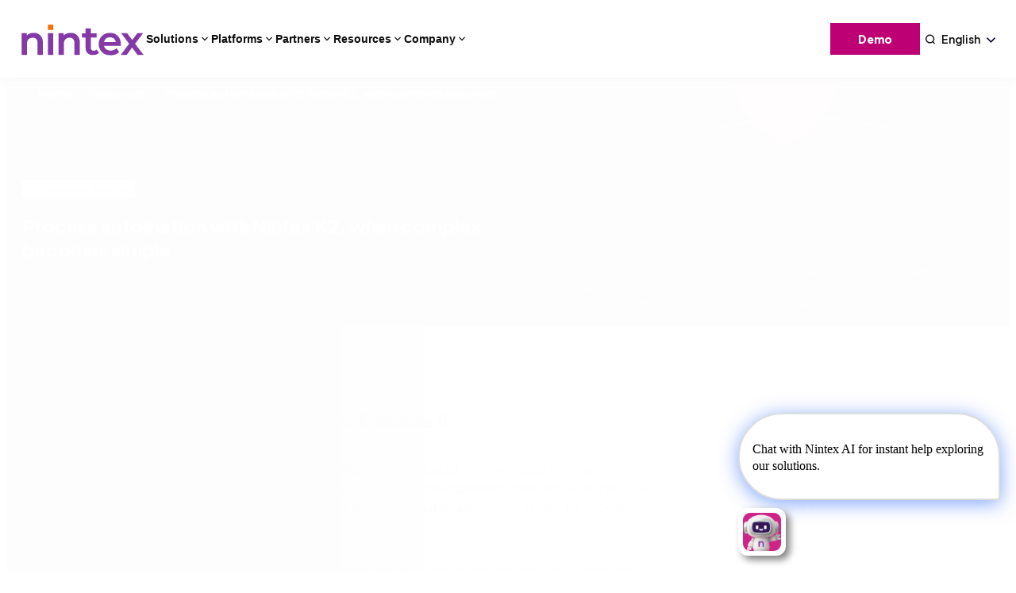

--- FILE ---
content_type: text/html; charset=UTF-8
request_url: https://www.nintex.com/resources/automation-toolbox-episode-4/
body_size: 88574
content:
<!DOCTYPE html>
<html lang="en-US">
<head>
	<meta charset="UTF-8" /><script type="text/javascript">(window.NREUM||(NREUM={})).init={privacy:{cookies_enabled:true},ajax:{deny_list:["bam.nr-data.net"]},distributed_tracing:{enabled:true}};(window.NREUM||(NREUM={})).loader_config={agentID:"1103406340",accountID:"6616458",trustKey:"6616458",xpid:"UgAGV1JWABABVFRXDgYCU1AF",licenseKey:"NRJS-c1cf7f7bf09498584c9",applicationID:"1055975544",browserID:"1103406340"};;/*! For license information please see nr-loader-spa-1.302.0.min.js.LICENSE.txt */
(()=>{var e,t,r={384:(e,t,r)=>{"use strict";r.d(t,{NT:()=>a,US:()=>d,Zm:()=>s,bQ:()=>u,dV:()=>c,pV:()=>l});var n=r(6154),i=r(1863),o=r(1910);const a={beacon:"bam.nr-data.net",errorBeacon:"bam.nr-data.net"};function s(){return n.gm.NREUM||(n.gm.NREUM={}),void 0===n.gm.newrelic&&(n.gm.newrelic=n.gm.NREUM),n.gm.NREUM}function c(){let e=s();return e.o||(e.o={ST:n.gm.setTimeout,SI:n.gm.setImmediate||n.gm.setInterval,CT:n.gm.clearTimeout,XHR:n.gm.XMLHttpRequest,REQ:n.gm.Request,EV:n.gm.Event,PR:n.gm.Promise,MO:n.gm.MutationObserver,FETCH:n.gm.fetch,WS:n.gm.WebSocket},(0,o.i)(...Object.values(e.o))),e}function u(e,t){let r=s();r.initializedAgents??={},t.initializedAt={ms:(0,i.t)(),date:new Date},r.initializedAgents[e]=t}function d(e,t){s()[e]=t}function l(){return function(){let e=s();const t=e.info||{};e.info={beacon:a.beacon,errorBeacon:a.errorBeacon,...t}}(),function(){let e=s();const t=e.init||{};e.init={...t}}(),c(),function(){let e=s();const t=e.loader_config||{};e.loader_config={...t}}(),s()}},782:(e,t,r)=>{"use strict";r.d(t,{T:()=>n});const n=r(860).K7.pageViewTiming},860:(e,t,r)=>{"use strict";r.d(t,{$J:()=>d,K7:()=>c,P3:()=>u,XX:()=>i,Yy:()=>s,df:()=>o,qY:()=>n,v4:()=>a});const n="events",i="jserrors",o="browser/blobs",a="rum",s="browser/logs",c={ajax:"ajax",genericEvents:"generic_events",jserrors:i,logging:"logging",metrics:"metrics",pageAction:"page_action",pageViewEvent:"page_view_event",pageViewTiming:"page_view_timing",sessionReplay:"session_replay",sessionTrace:"session_trace",softNav:"soft_navigations",spa:"spa"},u={[c.pageViewEvent]:1,[c.pageViewTiming]:2,[c.metrics]:3,[c.jserrors]:4,[c.spa]:5,[c.ajax]:6,[c.sessionTrace]:7,[c.softNav]:8,[c.sessionReplay]:9,[c.logging]:10,[c.genericEvents]:11},d={[c.pageViewEvent]:a,[c.pageViewTiming]:n,[c.ajax]:n,[c.spa]:n,[c.softNav]:n,[c.metrics]:i,[c.jserrors]:i,[c.sessionTrace]:o,[c.sessionReplay]:o,[c.logging]:s,[c.genericEvents]:"ins"}},944:(e,t,r)=>{"use strict";r.d(t,{R:()=>i});var n=r(3241);function i(e,t){"function"==typeof console.debug&&(console.debug("New Relic Warning: https://github.com/newrelic/newrelic-browser-agent/blob/main/docs/warning-codes.md#".concat(e),t),(0,n.W)({agentIdentifier:null,drained:null,type:"data",name:"warn",feature:"warn",data:{code:e,secondary:t}}))}},993:(e,t,r)=>{"use strict";r.d(t,{A$:()=>o,ET:()=>a,TZ:()=>s,p_:()=>i});var n=r(860);const i={ERROR:"ERROR",WARN:"WARN",INFO:"INFO",DEBUG:"DEBUG",TRACE:"TRACE"},o={OFF:0,ERROR:1,WARN:2,INFO:3,DEBUG:4,TRACE:5},a="log",s=n.K7.logging},1687:(e,t,r)=>{"use strict";r.d(t,{Ak:()=>u,Ze:()=>f,x3:()=>d});var n=r(3241),i=r(7836),o=r(3606),a=r(860),s=r(2646);const c={};function u(e,t){const r={staged:!1,priority:a.P3[t]||0};l(e),c[e].get(t)||c[e].set(t,r)}function d(e,t){e&&c[e]&&(c[e].get(t)&&c[e].delete(t),p(e,t,!1),c[e].size&&h(e))}function l(e){if(!e)throw new Error("agentIdentifier required");c[e]||(c[e]=new Map)}function f(e="",t="feature",r=!1){if(l(e),!e||!c[e].get(t)||r)return p(e,t);c[e].get(t).staged=!0,h(e)}function h(e){const t=Array.from(c[e]);t.every(([e,t])=>t.staged)&&(t.sort((e,t)=>e[1].priority-t[1].priority),t.forEach(([t])=>{c[e].delete(t),p(e,t)}))}function p(e,t,r=!0){const a=e?i.ee.get(e):i.ee,c=o.i.handlers;if(!a.aborted&&a.backlog&&c){if((0,n.W)({agentIdentifier:e,type:"lifecycle",name:"drain",feature:t}),r){const e=a.backlog[t],r=c[t];if(r){for(let t=0;e&&t<e.length;++t)g(e[t],r);Object.entries(r).forEach(([e,t])=>{Object.values(t||{}).forEach(t=>{t[0]?.on&&t[0]?.context()instanceof s.y&&t[0].on(e,t[1])})})}}a.isolatedBacklog||delete c[t],a.backlog[t]=null,a.emit("drain-"+t,[])}}function g(e,t){var r=e[1];Object.values(t[r]||{}).forEach(t=>{var r=e[0];if(t[0]===r){var n=t[1],i=e[3],o=e[2];n.apply(i,o)}})}},1741:(e,t,r)=>{"use strict";r.d(t,{W:()=>o});var n=r(944),i=r(4261);class o{#e(e,...t){if(this[e]!==o.prototype[e])return this[e](...t);(0,n.R)(35,e)}addPageAction(e,t){return this.#e(i.hG,e,t)}register(e){return this.#e(i.eY,e)}recordCustomEvent(e,t){return this.#e(i.fF,e,t)}setPageViewName(e,t){return this.#e(i.Fw,e,t)}setCustomAttribute(e,t,r){return this.#e(i.cD,e,t,r)}noticeError(e,t){return this.#e(i.o5,e,t)}setUserId(e){return this.#e(i.Dl,e)}setApplicationVersion(e){return this.#e(i.nb,e)}setErrorHandler(e){return this.#e(i.bt,e)}addRelease(e,t){return this.#e(i.k6,e,t)}log(e,t){return this.#e(i.$9,e,t)}start(){return this.#e(i.d3)}finished(e){return this.#e(i.BL,e)}recordReplay(){return this.#e(i.CH)}pauseReplay(){return this.#e(i.Tb)}addToTrace(e){return this.#e(i.U2,e)}setCurrentRouteName(e){return this.#e(i.PA,e)}interaction(e){return this.#e(i.dT,e)}wrapLogger(e,t,r){return this.#e(i.Wb,e,t,r)}measure(e,t){return this.#e(i.V1,e,t)}}},1863:(e,t,r)=>{"use strict";function n(){return Math.floor(performance.now())}r.d(t,{t:()=>n})},1910:(e,t,r)=>{"use strict";r.d(t,{i:()=>o});var n=r(944);const i=new Map;function o(...e){return e.every(e=>{if(i.has(e))return i.get(e);const t="function"==typeof e&&e.toString().includes("[native code]");return t||(0,n.R)(64,e?.name||e?.toString()),i.set(e,t),t})}},2555:(e,t,r)=>{"use strict";r.d(t,{D:()=>s,f:()=>a});var n=r(384),i=r(8122);const o={beacon:n.NT.beacon,errorBeacon:n.NT.errorBeacon,licenseKey:void 0,applicationID:void 0,sa:void 0,queueTime:void 0,applicationTime:void 0,ttGuid:void 0,user:void 0,account:void 0,product:void 0,extra:void 0,jsAttributes:{},userAttributes:void 0,atts:void 0,transactionName:void 0,tNamePlain:void 0};function a(e){try{return!!e.licenseKey&&!!e.errorBeacon&&!!e.applicationID}catch(e){return!1}}const s=e=>(0,i.a)(e,o)},2614:(e,t,r)=>{"use strict";r.d(t,{BB:()=>a,H3:()=>n,g:()=>u,iL:()=>c,tS:()=>s,uh:()=>i,wk:()=>o});const n="NRBA",i="SESSION",o=144e5,a=18e5,s={STARTED:"session-started",PAUSE:"session-pause",RESET:"session-reset",RESUME:"session-resume",UPDATE:"session-update"},c={SAME_TAB:"same-tab",CROSS_TAB:"cross-tab"},u={OFF:0,FULL:1,ERROR:2}},2646:(e,t,r)=>{"use strict";r.d(t,{y:()=>n});class n{constructor(e){this.contextId=e}}},2843:(e,t,r)=>{"use strict";r.d(t,{u:()=>i});var n=r(3878);function i(e,t=!1,r,i){(0,n.DD)("visibilitychange",function(){if(t)return void("hidden"===document.visibilityState&&e());e(document.visibilityState)},r,i)}},3241:(e,t,r)=>{"use strict";r.d(t,{W:()=>o});var n=r(6154);const i="newrelic";function o(e={}){try{n.gm.dispatchEvent(new CustomEvent(i,{detail:e}))}catch(e){}}},3304:(e,t,r)=>{"use strict";r.d(t,{A:()=>o});var n=r(7836);const i=()=>{const e=new WeakSet;return(t,r)=>{if("object"==typeof r&&null!==r){if(e.has(r))return;e.add(r)}return r}};function o(e){try{return JSON.stringify(e,i())??""}catch(e){try{n.ee.emit("internal-error",[e])}catch(e){}return""}}},3333:(e,t,r)=>{"use strict";r.d(t,{$v:()=>d,TZ:()=>n,Xh:()=>c,Zp:()=>i,kd:()=>u,mq:()=>s,nf:()=>a,qN:()=>o});const n=r(860).K7.genericEvents,i=["auxclick","click","copy","keydown","paste","scrollend"],o=["focus","blur"],a=4,s=1e3,c=2e3,u=["PageAction","UserAction","BrowserPerformance"],d={RESOURCES:"experimental.resources",REGISTER:"register"}},3434:(e,t,r)=>{"use strict";r.d(t,{Jt:()=>o,YM:()=>u});var n=r(7836),i=r(5607);const o="nr@original:".concat(i.W),a=50;var s=Object.prototype.hasOwnProperty,c=!1;function u(e,t){return e||(e=n.ee),r.inPlace=function(e,t,n,i,o){n||(n="");const a="-"===n.charAt(0);for(let s=0;s<t.length;s++){const c=t[s],u=e[c];l(u)||(e[c]=r(u,a?c+n:n,i,c,o))}},r.flag=o,r;function r(t,r,n,c,u){return l(t)?t:(r||(r=""),nrWrapper[o]=t,function(e,t,r){if(Object.defineProperty&&Object.keys)try{return Object.keys(e).forEach(function(r){Object.defineProperty(t,r,{get:function(){return e[r]},set:function(t){return e[r]=t,t}})}),t}catch(e){d([e],r)}for(var n in e)s.call(e,n)&&(t[n]=e[n])}(t,nrWrapper,e),nrWrapper);function nrWrapper(){var o,s,l,f;let h;try{s=this,o=[...arguments],l="function"==typeof n?n(o,s):n||{}}catch(t){d([t,"",[o,s,c],l],e)}i(r+"start",[o,s,c],l,u);const p=performance.now();let g;try{return f=t.apply(s,o),g=performance.now(),f}catch(e){throw g=performance.now(),i(r+"err",[o,s,e],l,u),h=e,h}finally{const e=g-p,t={start:p,end:g,duration:e,isLongTask:e>=a,methodName:c,thrownError:h};t.isLongTask&&i("long-task",[t,s],l,u),i(r+"end",[o,s,f],l,u)}}}function i(r,n,i,o){if(!c||t){var a=c;c=!0;try{e.emit(r,n,i,t,o)}catch(t){d([t,r,n,i],e)}c=a}}}function d(e,t){t||(t=n.ee);try{t.emit("internal-error",e)}catch(e){}}function l(e){return!(e&&"function"==typeof e&&e.apply&&!e[o])}},3606:(e,t,r)=>{"use strict";r.d(t,{i:()=>o});var n=r(9908);o.on=a;var i=o.handlers={};function o(e,t,r,o){a(o||n.d,i,e,t,r)}function a(e,t,r,i,o){o||(o="feature"),e||(e=n.d);var a=t[o]=t[o]||{};(a[r]=a[r]||[]).push([e,i])}},3738:(e,t,r)=>{"use strict";r.d(t,{He:()=>i,Kp:()=>s,Lc:()=>u,Rz:()=>d,TZ:()=>n,bD:()=>o,d3:()=>a,jx:()=>l,sl:()=>f,uP:()=>c});const n=r(860).K7.sessionTrace,i="bstResource",o="resource",a="-start",s="-end",c="fn"+a,u="fn"+s,d="pushState",l=1e3,f=3e4},3785:(e,t,r)=>{"use strict";r.d(t,{R:()=>c,b:()=>u});var n=r(9908),i=r(1863),o=r(860),a=r(8154),s=r(993);function c(e,t,r={},c=s.p_.INFO,u,d=(0,i.t)()){(0,n.p)(a.xV,["API/logging/".concat(c.toLowerCase(),"/called")],void 0,o.K7.metrics,e),(0,n.p)(s.ET,[d,t,r,c,u],void 0,o.K7.logging,e)}function u(e){return"string"==typeof e&&Object.values(s.p_).some(t=>t===e.toUpperCase().trim())}},3878:(e,t,r)=>{"use strict";function n(e,t){return{capture:e,passive:!1,signal:t}}function i(e,t,r=!1,i){window.addEventListener(e,t,n(r,i))}function o(e,t,r=!1,i){document.addEventListener(e,t,n(r,i))}r.d(t,{DD:()=>o,jT:()=>n,sp:()=>i})},3962:(e,t,r)=>{"use strict";r.d(t,{AM:()=>a,O2:()=>l,OV:()=>o,Qu:()=>f,TZ:()=>c,ih:()=>h,pP:()=>s,t1:()=>d,tC:()=>i,wD:()=>u});var n=r(860);const i=["click","keydown","submit"],o="popstate",a="api",s="initialPageLoad",c=n.K7.softNav,u=5e3,d=500,l={INITIAL_PAGE_LOAD:"",ROUTE_CHANGE:1,UNSPECIFIED:2},f={INTERACTION:1,AJAX:2,CUSTOM_END:3,CUSTOM_TRACER:4},h={IP:"in progress",PF:"pending finish",FIN:"finished",CAN:"cancelled"}},4234:(e,t,r)=>{"use strict";r.d(t,{W:()=>o});var n=r(7836),i=r(1687);class o{constructor(e,t){this.agentIdentifier=e,this.ee=n.ee.get(e),this.featureName=t,this.blocked=!1}deregisterDrain(){(0,i.x3)(this.agentIdentifier,this.featureName)}}},4261:(e,t,r)=>{"use strict";r.d(t,{$9:()=>d,BL:()=>c,CH:()=>p,Dl:()=>R,Fw:()=>w,PA:()=>v,Pl:()=>n,Tb:()=>f,U2:()=>a,V1:()=>E,Wb:()=>T,bt:()=>y,cD:()=>b,d3:()=>x,dT:()=>u,eY:()=>g,fF:()=>h,hG:()=>o,hw:()=>i,k6:()=>s,nb:()=>m,o5:()=>l});const n="api-",i=n+"ixn-",o="addPageAction",a="addToTrace",s="addRelease",c="finished",u="interaction",d="log",l="noticeError",f="pauseReplay",h="recordCustomEvent",p="recordReplay",g="register",m="setApplicationVersion",v="setCurrentRouteName",b="setCustomAttribute",y="setErrorHandler",w="setPageViewName",R="setUserId",x="start",T="wrapLogger",E="measure"},4387:(e,t,r)=>{"use strict";function n(e={}){return!(!e.id||!e.name)}function i(e,t){if(2!==t?.harvestEndpointVersion)return{};const r=t.agentRef.runtime.appMetadata.agents[0].entityGuid;return n(e)?{"mfe.id":e.id,"mfe.name":e.name,eventSource:"MicroFrontendBrowserAgent","parent.id":r}:{"entity.guid":r,appId:t.agentRef.info.applicationID}}r.d(t,{U:()=>i,c:()=>n})},5205:(e,t,r)=>{"use strict";r.d(t,{j:()=>_});var n=r(384),i=r(1741);var o=r(2555),a=r(3333);const s=e=>{if(!e||"string"!=typeof e)return!1;try{document.createDocumentFragment().querySelector(e)}catch{return!1}return!0};var c=r(2614),u=r(944),d=r(8122);const l="[data-nr-mask]",f=e=>(0,d.a)(e,(()=>{const e={feature_flags:[],experimental:{allow_registered_children:!1,resources:!1},mask_selector:"*",block_selector:"[data-nr-block]",mask_input_options:{color:!1,date:!1,"datetime-local":!1,email:!1,month:!1,number:!1,range:!1,search:!1,tel:!1,text:!1,time:!1,url:!1,week:!1,textarea:!1,select:!1,password:!0}};return{ajax:{deny_list:void 0,block_internal:!0,enabled:!0,autoStart:!0},api:{get allow_registered_children(){return e.feature_flags.includes(a.$v.REGISTER)||e.experimental.allow_registered_children},set allow_registered_children(t){e.experimental.allow_registered_children=t},duplicate_registered_data:!1},distributed_tracing:{enabled:void 0,exclude_newrelic_header:void 0,cors_use_newrelic_header:void 0,cors_use_tracecontext_headers:void 0,allowed_origins:void 0},get feature_flags(){return e.feature_flags},set feature_flags(t){e.feature_flags=t},generic_events:{enabled:!0,autoStart:!0},harvest:{interval:30},jserrors:{enabled:!0,autoStart:!0},logging:{enabled:!0,autoStart:!0},metrics:{enabled:!0,autoStart:!0},obfuscate:void 0,page_action:{enabled:!0},page_view_event:{enabled:!0,autoStart:!0},page_view_timing:{enabled:!0,autoStart:!0},performance:{capture_marks:!1,capture_measures:!1,capture_detail:!0,resources:{get enabled(){return e.feature_flags.includes(a.$v.RESOURCES)||e.experimental.resources},set enabled(t){e.experimental.resources=t},asset_types:[],first_party_domains:[],ignore_newrelic:!0}},privacy:{cookies_enabled:!0},proxy:{assets:void 0,beacon:void 0},session:{expiresMs:c.wk,inactiveMs:c.BB},session_replay:{autoStart:!0,enabled:!1,preload:!1,sampling_rate:10,error_sampling_rate:100,collect_fonts:!1,inline_images:!1,fix_stylesheets:!0,mask_all_inputs:!0,get mask_text_selector(){return e.mask_selector},set mask_text_selector(t){s(t)?e.mask_selector="".concat(t,",").concat(l):""===t||null===t?e.mask_selector=l:(0,u.R)(5,t)},get block_class(){return"nr-block"},get ignore_class(){return"nr-ignore"},get mask_text_class(){return"nr-mask"},get block_selector(){return e.block_selector},set block_selector(t){s(t)?e.block_selector+=",".concat(t):""!==t&&(0,u.R)(6,t)},get mask_input_options(){return e.mask_input_options},set mask_input_options(t){t&&"object"==typeof t?e.mask_input_options={...t,password:!0}:(0,u.R)(7,t)}},session_trace:{enabled:!0,autoStart:!0},soft_navigations:{enabled:!0,autoStart:!0},spa:{enabled:!0,autoStart:!0},ssl:void 0,user_actions:{enabled:!0,elementAttributes:["id","className","tagName","type"]}}})());var h=r(6154),p=r(9324);let g=0;const m={buildEnv:p.F3,distMethod:p.Xs,version:p.xv,originTime:h.WN},v={appMetadata:{},customTransaction:void 0,denyList:void 0,disabled:!1,harvester:void 0,isolatedBacklog:!1,isRecording:!1,loaderType:void 0,maxBytes:3e4,obfuscator:void 0,onerror:void 0,ptid:void 0,releaseIds:{},session:void 0,timeKeeper:void 0,registeredEntities:[],jsAttributesMetadata:{bytes:0},get harvestCount(){return++g}},b=e=>{const t=(0,d.a)(e,v),r=Object.keys(m).reduce((e,t)=>(e[t]={value:m[t],writable:!1,configurable:!0,enumerable:!0},e),{});return Object.defineProperties(t,r)};var y=r(5701);const w=e=>{const t=e.startsWith("http");e+="/",r.p=t?e:"https://"+e};var R=r(7836),x=r(3241);const T={accountID:void 0,trustKey:void 0,agentID:void 0,licenseKey:void 0,applicationID:void 0,xpid:void 0},E=e=>(0,d.a)(e,T),A=new Set;function _(e,t={},r,a){let{init:s,info:c,loader_config:u,runtime:d={},exposed:l=!0}=t;if(!c){const e=(0,n.pV)();s=e.init,c=e.info,u=e.loader_config}e.init=f(s||{}),e.loader_config=E(u||{}),c.jsAttributes??={},h.bv&&(c.jsAttributes.isWorker=!0),e.info=(0,o.D)(c);const p=e.init,g=[c.beacon,c.errorBeacon];A.has(e.agentIdentifier)||(p.proxy.assets&&(w(p.proxy.assets),g.push(p.proxy.assets)),p.proxy.beacon&&g.push(p.proxy.beacon),e.beacons=[...g],function(e){const t=(0,n.pV)();Object.getOwnPropertyNames(i.W.prototype).forEach(r=>{const n=i.W.prototype[r];if("function"!=typeof n||"constructor"===n)return;let o=t[r];e[r]&&!1!==e.exposed&&"micro-agent"!==e.runtime?.loaderType&&(t[r]=(...t)=>{const n=e[r](...t);return o?o(...t):n})})}(e),(0,n.US)("activatedFeatures",y.B),e.runSoftNavOverSpa&&=!0===p.soft_navigations.enabled&&p.feature_flags.includes("soft_nav")),d.denyList=[...p.ajax.deny_list||[],...p.ajax.block_internal?g:[]],d.ptid=e.agentIdentifier,d.loaderType=r,e.runtime=b(d),A.has(e.agentIdentifier)||(e.ee=R.ee.get(e.agentIdentifier),e.exposed=l,(0,x.W)({agentIdentifier:e.agentIdentifier,drained:!!y.B?.[e.agentIdentifier],type:"lifecycle",name:"initialize",feature:void 0,data:e.config})),A.add(e.agentIdentifier)}},5270:(e,t,r)=>{"use strict";r.d(t,{Aw:()=>a,SR:()=>o,rF:()=>s});var n=r(384),i=r(7767);function o(e){return!!(0,n.dV)().o.MO&&(0,i.V)(e)&&!0===e?.session_trace.enabled}function a(e){return!0===e?.session_replay.preload&&o(e)}function s(e,t){try{if("string"==typeof t?.type){if("password"===t.type.toLowerCase())return"*".repeat(e?.length||0);if(void 0!==t?.dataset?.nrUnmask||t?.classList?.contains("nr-unmask"))return e}}catch(e){}return"string"==typeof e?e.replace(/[\S]/g,"*"):"*".repeat(e?.length||0)}},5289:(e,t,r)=>{"use strict";r.d(t,{GG:()=>o,Qr:()=>s,sB:()=>a});var n=r(3878);function i(){return"undefined"==typeof document||"complete"===document.readyState}function o(e,t){if(i())return e();(0,n.sp)("load",e,t)}function a(e){if(i())return e();(0,n.DD)("DOMContentLoaded",e)}function s(e){if(i())return e();(0,n.sp)("popstate",e)}},5607:(e,t,r)=>{"use strict";r.d(t,{W:()=>n});const n=(0,r(9566).bz)()},5701:(e,t,r)=>{"use strict";r.d(t,{B:()=>o,t:()=>a});var n=r(3241);const i=new Set,o={};function a(e,t){const r=t.agentIdentifier;o[r]??={},e&&"object"==typeof e&&(i.has(r)||(t.ee.emit("rumresp",[e]),o[r]=e,i.add(r),(0,n.W)({agentIdentifier:r,loaded:!0,drained:!0,type:"lifecycle",name:"load",feature:void 0,data:e})))}},6154:(e,t,r)=>{"use strict";r.d(t,{A4:()=>s,OF:()=>d,RI:()=>i,WN:()=>h,bv:()=>o,gm:()=>a,lR:()=>f,m:()=>u,mw:()=>c,sb:()=>l});var n=r(1863);const i="undefined"!=typeof window&&!!window.document,o="undefined"!=typeof WorkerGlobalScope&&("undefined"!=typeof self&&self instanceof WorkerGlobalScope&&self.navigator instanceof WorkerNavigator||"undefined"!=typeof globalThis&&globalThis instanceof WorkerGlobalScope&&globalThis.navigator instanceof WorkerNavigator),a=i?window:"undefined"!=typeof WorkerGlobalScope&&("undefined"!=typeof self&&self instanceof WorkerGlobalScope&&self||"undefined"!=typeof globalThis&&globalThis instanceof WorkerGlobalScope&&globalThis),s="complete"===a?.document?.readyState,c=Boolean("hidden"===a?.document?.visibilityState),u=""+a?.location,d=/iPad|iPhone|iPod/.test(a.navigator?.userAgent),l=d&&"undefined"==typeof SharedWorker,f=(()=>{const e=a.navigator?.userAgent?.match(/Firefox[/\s](\d+\.\d+)/);return Array.isArray(e)&&e.length>=2?+e[1]:0})(),h=Date.now()-(0,n.t)()},6344:(e,t,r)=>{"use strict";r.d(t,{BB:()=>d,G4:()=>o,Qb:()=>l,TZ:()=>i,Ug:()=>a,_s:()=>s,bc:()=>u,yP:()=>c});var n=r(2614);const i=r(860).K7.sessionReplay,o={RECORD:"recordReplay",PAUSE:"pauseReplay",ERROR_DURING_REPLAY:"errorDuringReplay"},a=.12,s={DomContentLoaded:0,Load:1,FullSnapshot:2,IncrementalSnapshot:3,Meta:4,Custom:5},c={[n.g.ERROR]:15e3,[n.g.FULL]:3e5,[n.g.OFF]:0},u={RESET:{message:"Session was reset",sm:"Reset"},IMPORT:{message:"Recorder failed to import",sm:"Import"},TOO_MANY:{message:"429: Too Many Requests",sm:"Too-Many"},TOO_BIG:{message:"Payload was too large",sm:"Too-Big"},CROSS_TAB:{message:"Session Entity was set to OFF on another tab",sm:"Cross-Tab"},ENTITLEMENTS:{message:"Session Replay is not allowed and will not be started",sm:"Entitlement"}},d=5e3,l={API:"api",RESUME:"resume",SWITCH_TO_FULL:"switchToFull",INITIALIZE:"initialize",PRELOAD:"preload"}},6389:(e,t,r)=>{"use strict";function n(e,t=500,r={}){const n=r?.leading||!1;let i;return(...r)=>{n&&void 0===i&&(e.apply(this,r),i=setTimeout(()=>{i=clearTimeout(i)},t)),n||(clearTimeout(i),i=setTimeout(()=>{e.apply(this,r)},t))}}function i(e){let t=!1;return(...r)=>{t||(t=!0,e.apply(this,r))}}r.d(t,{J:()=>i,s:()=>n})},6630:(e,t,r)=>{"use strict";r.d(t,{T:()=>n});const n=r(860).K7.pageViewEvent},6774:(e,t,r)=>{"use strict";r.d(t,{T:()=>n});const n=r(860).K7.jserrors},7295:(e,t,r)=>{"use strict";r.d(t,{Xv:()=>a,gX:()=>i,iW:()=>o});var n=[];function i(e){if(!e||o(e))return!1;if(0===n.length)return!0;for(var t=0;t<n.length;t++){var r=n[t];if("*"===r.hostname)return!1;if(s(r.hostname,e.hostname)&&c(r.pathname,e.pathname))return!1}return!0}function o(e){return void 0===e.hostname}function a(e){if(n=[],e&&e.length)for(var t=0;t<e.length;t++){let r=e[t];if(!r)continue;0===r.indexOf("http://")?r=r.substring(7):0===r.indexOf("https://")&&(r=r.substring(8));const i=r.indexOf("/");let o,a;i>0?(o=r.substring(0,i),a=r.substring(i)):(o=r,a="");let[s]=o.split(":");n.push({hostname:s,pathname:a})}}function s(e,t){return!(e.length>t.length)&&t.indexOf(e)===t.length-e.length}function c(e,t){return 0===e.indexOf("/")&&(e=e.substring(1)),0===t.indexOf("/")&&(t=t.substring(1)),""===e||e===t}},7378:(e,t,r)=>{"use strict";r.d(t,{$p:()=>x,BR:()=>b,Kp:()=>R,L3:()=>y,Lc:()=>c,NC:()=>o,SG:()=>d,TZ:()=>i,U6:()=>p,UT:()=>m,d3:()=>w,dT:()=>f,e5:()=>E,gx:()=>v,l9:()=>l,oW:()=>h,op:()=>g,rw:()=>u,tH:()=>A,uP:()=>s,wW:()=>T,xq:()=>a});var n=r(384);const i=r(860).K7.spa,o=["click","submit","keypress","keydown","keyup","change"],a=999,s="fn-start",c="fn-end",u="cb-start",d="api-ixn-",l="remaining",f="interaction",h="spaNode",p="jsonpNode",g="fetch-start",m="fetch-done",v="fetch-body-",b="jsonp-end",y=(0,n.dV)().o.ST,w="-start",R="-end",x="-body",T="cb"+R,E="jsTime",A="fetch"},7485:(e,t,r)=>{"use strict";r.d(t,{D:()=>i});var n=r(6154);function i(e){if(0===(e||"").indexOf("data:"))return{protocol:"data"};try{const t=new URL(e,location.href),r={port:t.port,hostname:t.hostname,pathname:t.pathname,search:t.search,protocol:t.protocol.slice(0,t.protocol.indexOf(":")),sameOrigin:t.protocol===n.gm?.location?.protocol&&t.host===n.gm?.location?.host};return r.port&&""!==r.port||("http:"===t.protocol&&(r.port="80"),"https:"===t.protocol&&(r.port="443")),r.pathname&&""!==r.pathname?r.pathname.startsWith("/")||(r.pathname="/".concat(r.pathname)):r.pathname="/",r}catch(e){return{}}}},7699:(e,t,r)=>{"use strict";r.d(t,{It:()=>o,KC:()=>s,No:()=>i,qh:()=>a});var n=r(860);const i=16e3,o=1e6,a="SESSION_ERROR",s={[n.K7.logging]:!0,[n.K7.genericEvents]:!1,[n.K7.jserrors]:!1,[n.K7.ajax]:!1}},7767:(e,t,r)=>{"use strict";r.d(t,{V:()=>i});var n=r(6154);const i=e=>n.RI&&!0===e?.privacy.cookies_enabled},7836:(e,t,r)=>{"use strict";r.d(t,{P:()=>s,ee:()=>c});var n=r(384),i=r(8990),o=r(2646),a=r(5607);const s="nr@context:".concat(a.W),c=function e(t,r){var n={},a={},d={},l=!1;try{l=16===r.length&&u.initializedAgents?.[r]?.runtime.isolatedBacklog}catch(e){}var f={on:p,addEventListener:p,removeEventListener:function(e,t){var r=n[e];if(!r)return;for(var i=0;i<r.length;i++)r[i]===t&&r.splice(i,1)},emit:function(e,r,n,i,o){!1!==o&&(o=!0);if(c.aborted&&!i)return;t&&o&&t.emit(e,r,n);var s=h(n);g(e).forEach(e=>{e.apply(s,r)});var u=v()[a[e]];u&&u.push([f,e,r,s]);return s},get:m,listeners:g,context:h,buffer:function(e,t){const r=v();if(t=t||"feature",f.aborted)return;Object.entries(e||{}).forEach(([e,n])=>{a[n]=t,t in r||(r[t]=[])})},abort:function(){f._aborted=!0,Object.keys(f.backlog).forEach(e=>{delete f.backlog[e]})},isBuffering:function(e){return!!v()[a[e]]},debugId:r,backlog:l?{}:t&&"object"==typeof t.backlog?t.backlog:{},isolatedBacklog:l};return Object.defineProperty(f,"aborted",{get:()=>{let e=f._aborted||!1;return e||(t&&(e=t.aborted),e)}}),f;function h(e){return e&&e instanceof o.y?e:e?(0,i.I)(e,s,()=>new o.y(s)):new o.y(s)}function p(e,t){n[e]=g(e).concat(t)}function g(e){return n[e]||[]}function m(t){return d[t]=d[t]||e(f,t)}function v(){return f.backlog}}(void 0,"globalEE"),u=(0,n.Zm)();u.ee||(u.ee=c)},8122:(e,t,r)=>{"use strict";r.d(t,{a:()=>i});var n=r(944);function i(e,t){try{if(!e||"object"!=typeof e)return(0,n.R)(3);if(!t||"object"!=typeof t)return(0,n.R)(4);const r=Object.create(Object.getPrototypeOf(t),Object.getOwnPropertyDescriptors(t)),o=0===Object.keys(r).length?e:r;for(let a in o)if(void 0!==e[a])try{if(null===e[a]){r[a]=null;continue}Array.isArray(e[a])&&Array.isArray(t[a])?r[a]=Array.from(new Set([...e[a],...t[a]])):"object"==typeof e[a]&&"object"==typeof t[a]?r[a]=i(e[a],t[a]):r[a]=e[a]}catch(e){r[a]||(0,n.R)(1,e)}return r}catch(e){(0,n.R)(2,e)}}},8139:(e,t,r)=>{"use strict";r.d(t,{u:()=>f});var n=r(7836),i=r(3434),o=r(8990),a=r(6154);const s={},c=a.gm.XMLHttpRequest,u="addEventListener",d="removeEventListener",l="nr@wrapped:".concat(n.P);function f(e){var t=function(e){return(e||n.ee).get("events")}(e);if(s[t.debugId]++)return t;s[t.debugId]=1;var r=(0,i.YM)(t,!0);function f(e){r.inPlace(e,[u,d],"-",p)}function p(e,t){return e[1]}return"getPrototypeOf"in Object&&(a.RI&&h(document,f),c&&h(c.prototype,f),h(a.gm,f)),t.on(u+"-start",function(e,t){var n=e[1];if(null!==n&&("function"==typeof n||"object"==typeof n)&&"newrelic"!==e[0]){var i=(0,o.I)(n,l,function(){var e={object:function(){if("function"!=typeof n.handleEvent)return;return n.handleEvent.apply(n,arguments)},function:n}[typeof n];return e?r(e,"fn-",null,e.name||"anonymous"):n});this.wrapped=e[1]=i}}),t.on(d+"-start",function(e){e[1]=this.wrapped||e[1]}),t}function h(e,t,...r){let n=e;for(;"object"==typeof n&&!Object.prototype.hasOwnProperty.call(n,u);)n=Object.getPrototypeOf(n);n&&t(n,...r)}},8154:(e,t,r)=>{"use strict";r.d(t,{z_:()=>o,XG:()=>s,TZ:()=>n,rs:()=>i,xV:()=>a});r(6154),r(9566),r(384);const n=r(860).K7.metrics,i="sm",o="cm",a="storeSupportabilityMetrics",s="storeEventMetrics"},8374:(e,t,r)=>{r.nc=(()=>{try{return document?.currentScript?.nonce}catch(e){}return""})()},8990:(e,t,r)=>{"use strict";r.d(t,{I:()=>i});var n=Object.prototype.hasOwnProperty;function i(e,t,r){if(n.call(e,t))return e[t];var i=r();if(Object.defineProperty&&Object.keys)try{return Object.defineProperty(e,t,{value:i,writable:!0,enumerable:!1}),i}catch(e){}return e[t]=i,i}},9300:(e,t,r)=>{"use strict";r.d(t,{T:()=>n});const n=r(860).K7.ajax},9324:(e,t,r)=>{"use strict";r.d(t,{AJ:()=>a,F3:()=>i,Xs:()=>o,Yq:()=>s,xv:()=>n});const n="1.302.0",i="PROD",o="CDN",a="@newrelic/rrweb",s="1.0.1"},9566:(e,t,r)=>{"use strict";r.d(t,{LA:()=>s,ZF:()=>c,bz:()=>a,el:()=>u});var n=r(6154);const i="xxxxxxxx-xxxx-4xxx-yxxx-xxxxxxxxxxxx";function o(e,t){return e?15&e[t]:16*Math.random()|0}function a(){const e=n.gm?.crypto||n.gm?.msCrypto;let t,r=0;return e&&e.getRandomValues&&(t=e.getRandomValues(new Uint8Array(30))),i.split("").map(e=>"x"===e?o(t,r++).toString(16):"y"===e?(3&o()|8).toString(16):e).join("")}function s(e){const t=n.gm?.crypto||n.gm?.msCrypto;let r,i=0;t&&t.getRandomValues&&(r=t.getRandomValues(new Uint8Array(e)));const a=[];for(var s=0;s<e;s++)a.push(o(r,i++).toString(16));return a.join("")}function c(){return s(16)}function u(){return s(32)}},9908:(e,t,r)=>{"use strict";r.d(t,{d:()=>n,p:()=>i});var n=r(7836).ee.get("handle");function i(e,t,r,i,o){o?(o.buffer([e],i),o.emit(e,t,r)):(n.buffer([e],i),n.emit(e,t,r))}}},n={};function i(e){var t=n[e];if(void 0!==t)return t.exports;var o=n[e]={exports:{}};return r[e](o,o.exports,i),o.exports}i.m=r,i.d=(e,t)=>{for(var r in t)i.o(t,r)&&!i.o(e,r)&&Object.defineProperty(e,r,{enumerable:!0,get:t[r]})},i.f={},i.e=e=>Promise.all(Object.keys(i.f).reduce((t,r)=>(i.f[r](e,t),t),[])),i.u=e=>({212:"nr-spa-compressor",249:"nr-spa-recorder",478:"nr-spa"}[e]+"-1.302.0.min.js"),i.o=(e,t)=>Object.prototype.hasOwnProperty.call(e,t),e={},t="NRBA-1.302.0.PROD:",i.l=(r,n,o,a)=>{if(e[r])e[r].push(n);else{var s,c;if(void 0!==o)for(var u=document.getElementsByTagName("script"),d=0;d<u.length;d++){var l=u[d];if(l.getAttribute("src")==r||l.getAttribute("data-webpack")==t+o){s=l;break}}if(!s){c=!0;var f={478:"sha512-et4eqFkcD6+Z71h33KYPiiAOMr5fyZ1HImNOrGswghuDrKIj7niWOwg3RWg+8TpTcZ0yzzll8oYNDiAX1WXraw==",249:"sha512-m/7InETzWcM0kCLJfqT/2vmV1Zs98JekxGeUcmQe9kauyn31VeP+2xJH+qt156WKCOLL7p503ATnehElqw1gnQ==",212:"sha512-Ed30EgOV4akpDvOaqpf/6nP9OreWlwun3X9xxl+erWeEjX64VUNxzVFPixvdU+WbzLtJS9S8j8phFbfXxEyvJg=="};(s=document.createElement("script")).charset="utf-8",i.nc&&s.setAttribute("nonce",i.nc),s.setAttribute("data-webpack",t+o),s.src=r,0!==s.src.indexOf(window.location.origin+"/")&&(s.crossOrigin="anonymous"),f[a]&&(s.integrity=f[a])}e[r]=[n];var h=(t,n)=>{s.onerror=s.onload=null,clearTimeout(p);var i=e[r];if(delete e[r],s.parentNode&&s.parentNode.removeChild(s),i&&i.forEach(e=>e(n)),t)return t(n)},p=setTimeout(h.bind(null,void 0,{type:"timeout",target:s}),12e4);s.onerror=h.bind(null,s.onerror),s.onload=h.bind(null,s.onload),c&&document.head.appendChild(s)}},i.r=e=>{"undefined"!=typeof Symbol&&Symbol.toStringTag&&Object.defineProperty(e,Symbol.toStringTag,{value:"Module"}),Object.defineProperty(e,"__esModule",{value:!0})},i.p="https://js-agent.newrelic.com/",(()=>{var e={38:0,788:0};i.f.j=(t,r)=>{var n=i.o(e,t)?e[t]:void 0;if(0!==n)if(n)r.push(n[2]);else{var o=new Promise((r,i)=>n=e[t]=[r,i]);r.push(n[2]=o);var a=i.p+i.u(t),s=new Error;i.l(a,r=>{if(i.o(e,t)&&(0!==(n=e[t])&&(e[t]=void 0),n)){var o=r&&("load"===r.type?"missing":r.type),a=r&&r.target&&r.target.src;s.message="Loading chunk "+t+" failed.\n("+o+": "+a+")",s.name="ChunkLoadError",s.type=o,s.request=a,n[1](s)}},"chunk-"+t,t)}};var t=(t,r)=>{var n,o,[a,s,c]=r,u=0;if(a.some(t=>0!==e[t])){for(n in s)i.o(s,n)&&(i.m[n]=s[n]);if(c)c(i)}for(t&&t(r);u<a.length;u++)o=a[u],i.o(e,o)&&e[o]&&e[o][0](),e[o]=0},r=self["webpackChunk:NRBA-1.302.0.PROD"]=self["webpackChunk:NRBA-1.302.0.PROD"]||[];r.forEach(t.bind(null,0)),r.push=t.bind(null,r.push.bind(r))})(),(()=>{"use strict";i(8374);var e=i(9566),t=i(1741);class r extends t.W{agentIdentifier=(0,e.LA)(16)}var n=i(860);const o=Object.values(n.K7);var a=i(5205);var s=i(9908),c=i(1863),u=i(4261),d=i(3241),l=i(944),f=i(5701),h=i(8154);function p(e,t,i,o){const a=o||i;!a||a[e]&&a[e]!==r.prototype[e]||(a[e]=function(){(0,s.p)(h.xV,["API/"+e+"/called"],void 0,n.K7.metrics,i.ee),(0,d.W)({agentIdentifier:i.agentIdentifier,drained:!!f.B?.[i.agentIdentifier],type:"data",name:"api",feature:u.Pl+e,data:{}});try{return t.apply(this,arguments)}catch(e){(0,l.R)(23,e)}})}function g(e,t,r,n,i){const o=e.info;null===r?delete o.jsAttributes[t]:o.jsAttributes[t]=r,(i||null===r)&&(0,s.p)(u.Pl+n,[(0,c.t)(),t,r],void 0,"session",e.ee)}var m=i(1687),v=i(4234),b=i(5289),y=i(6154),w=i(5270),R=i(7767),x=i(6389),T=i(7699);class E extends v.W{constructor(e,t){super(e.agentIdentifier,t),this.agentRef=e,this.abortHandler=void 0,this.featAggregate=void 0,this.onAggregateImported=void 0,this.deferred=Promise.resolve(),!1===e.init[this.featureName].autoStart?this.deferred=new Promise((t,r)=>{this.ee.on("manual-start-all",(0,x.J)(()=>{(0,m.Ak)(e.agentIdentifier,this.featureName),t()}))}):(0,m.Ak)(e.agentIdentifier,t)}importAggregator(e,t,r={}){if(this.featAggregate)return;let n;this.onAggregateImported=new Promise(e=>{n=e});const o=async()=>{let o;await this.deferred;try{if((0,R.V)(e.init)){const{setupAgentSession:t}=await i.e(478).then(i.bind(i,8766));o=t(e)}}catch(e){(0,l.R)(20,e),this.ee.emit("internal-error",[e]),(0,s.p)(T.qh,[e],void 0,this.featureName,this.ee)}try{if(!this.#t(this.featureName,o,e.init))return(0,m.Ze)(this.agentIdentifier,this.featureName),void n(!1);const{Aggregate:i}=await t();this.featAggregate=new i(e,r),e.runtime.harvester.initializedAggregates.push(this.featAggregate),n(!0)}catch(e){(0,l.R)(34,e),this.abortHandler?.(),(0,m.Ze)(this.agentIdentifier,this.featureName,!0),n(!1),this.ee&&this.ee.abort()}};y.RI?(0,b.GG)(()=>o(),!0):o()}#t(e,t,r){if(this.blocked)return!1;switch(e){case n.K7.sessionReplay:return(0,w.SR)(r)&&!!t;case n.K7.sessionTrace:return!!t;default:return!0}}}var A=i(6630),_=i(2614);class S extends E{static featureName=A.T;constructor(e){var t;super(e,A.T),this.setupInspectionEvents(e.agentIdentifier),t=e,p(u.Fw,function(e,r){"string"==typeof e&&("/"!==e.charAt(0)&&(e="/"+e),t.runtime.customTransaction=(r||"http://custom.transaction")+e,(0,s.p)(u.Pl+u.Fw,[(0,c.t)()],void 0,void 0,t.ee))},t),this.ee.on("api-send-rum",(e,t)=>(0,s.p)("send-rum",[e,t],void 0,this.featureName,this.ee)),this.importAggregator(e,()=>i.e(478).then(i.bind(i,1983)))}setupInspectionEvents(e){const t=(t,r)=>{t&&(0,d.W)({agentIdentifier:e,timeStamp:t.timeStamp,loaded:"complete"===t.target.readyState,type:"window",name:r,data:t.target.location+""})};(0,b.sB)(e=>{t(e,"DOMContentLoaded")}),(0,b.GG)(e=>{t(e,"load")}),(0,b.Qr)(e=>{t(e,"navigate")}),this.ee.on(_.tS.UPDATE,(t,r)=>{(0,d.W)({agentIdentifier:e,type:"lifecycle",name:"session",data:r})})}}var O=i(384);var N=i(2843),I=i(3878),P=i(782);class j extends E{static featureName=P.T;constructor(e){super(e,P.T),y.RI&&((0,N.u)(()=>(0,s.p)("docHidden",[(0,c.t)()],void 0,P.T,this.ee),!0),(0,I.sp)("pagehide",()=>(0,s.p)("winPagehide",[(0,c.t)()],void 0,P.T,this.ee)),this.importAggregator(e,()=>i.e(478).then(i.bind(i,9917))))}}class k extends E{static featureName=h.TZ;constructor(e){super(e,h.TZ),y.RI&&document.addEventListener("securitypolicyviolation",e=>{(0,s.p)(h.xV,["Generic/CSPViolation/Detected"],void 0,this.featureName,this.ee)}),this.importAggregator(e,()=>i.e(478).then(i.bind(i,6555)))}}var C=i(6774),L=i(3304);class H{constructor(e,t,r,n,i){this.name="UncaughtError",this.message="string"==typeof e?e:(0,L.A)(e),this.sourceURL=t,this.line=r,this.column=n,this.__newrelic=i}}function M(e){return U(e)?e:new H(void 0!==e?.message?e.message:e,e?.filename||e?.sourceURL,e?.lineno||e?.line,e?.colno||e?.col,e?.__newrelic,e?.cause)}function K(e){const t="Unhandled Promise Rejection: ";if(!e?.reason)return;if(U(e.reason)){try{e.reason.message.startsWith(t)||(e.reason.message=t+e.reason.message)}catch(e){}return M(e.reason)}const r=M(e.reason);return(r.message||"").startsWith(t)||(r.message=t+r.message),r}function D(e){if(e.error instanceof SyntaxError&&!/:\d+$/.test(e.error.stack?.trim())){const t=new H(e.message,e.filename,e.lineno,e.colno,e.error.__newrelic,e.cause);return t.name=SyntaxError.name,t}return U(e.error)?e.error:M(e)}function U(e){return e instanceof Error&&!!e.stack}function F(e,t,r,i,o=(0,c.t)()){"string"==typeof e&&(e=new Error(e)),(0,s.p)("err",[e,o,!1,t,r.runtime.isRecording,void 0,i],void 0,n.K7.jserrors,r.ee),(0,s.p)("uaErr",[],void 0,n.K7.genericEvents,r.ee)}var W=i(4387),B=i(993),V=i(3785);function G(e,{customAttributes:t={},level:r=B.p_.INFO}={},n,i,o=(0,c.t)()){(0,V.R)(n.ee,e,t,r,i,o)}function z(e,t,r,i,o=(0,c.t)()){(0,s.p)(u.Pl+u.hG,[o,e,t,i],void 0,n.K7.genericEvents,r.ee)}function Z(e){p(u.eY,function(t){return function(e,t){const r={};(0,l.R)(54,"newrelic.register"),t||={},t.licenseKey||=e.info.licenseKey,t.blocked=!1;let i=()=>{};const o=e.runtime.registeredEntities,a=o.find(({metadata:{target:{id:e,name:r}}})=>e===t.id);if(a)return a.metadata.target.name!==t.name&&(a.metadata.target.name=t.name),a;const u=e=>{t.blocked=!0,i=e};e.init.api.allow_registered_children||u((0,x.J)(()=>(0,l.R)(55)));(0,W.c)(t)||u((0,x.J)(()=>(0,l.R)(48,t)));const d={addPageAction:(n,i={})=>g(z,[n,{...r,...i},e],t),log:(n,i={})=>g(G,[n,{...i,customAttributes:{...r,...i.customAttributes||{}}},e],t),noticeError:(n,i={})=>g(F,[n,{...r,...i},e],t),setApplicationVersion:e=>p("application.version",e),setCustomAttribute:(e,t)=>p(e,t),setUserId:e=>p("enduser.id",e),metadata:{customAttributes:r,target:t}},f=()=>(t.blocked&&i(),t.blocked);f()||o.push(d);const p=(e,t)=>{f()||(r[e]=t)},g=(t,r,i)=>{if(f())return;const o=(0,c.t)();(0,s.p)(h.xV,["API/register/".concat(t.name,"/called")],void 0,n.K7.metrics,e.ee);try{const n=e.init.api.duplicate_registered_data;return(!0===n||Array.isArray(n))&&t(...r,void 0,o),t(...r,i,o)}catch(e){(0,l.R)(50,e)}};return d}(e,t)},e)}class q extends E{static featureName=C.T;constructor(e){var t;super(e,C.T),t=e,p(u.o5,(e,r)=>F(e,r,t),t),function(e){p(u.bt,function(t){e.runtime.onerror=t},e)}(e),function(e){let t=0;p(u.k6,function(e,r){++t>10||(this.runtime.releaseIds[e.slice(-200)]=(""+r).slice(-200))},e)}(e),Z(e);try{this.removeOnAbort=new AbortController}catch(e){}this.ee.on("internal-error",(t,r)=>{this.abortHandler&&(0,s.p)("ierr",[M(t),(0,c.t)(),!0,{},e.runtime.isRecording,r],void 0,this.featureName,this.ee)}),y.gm.addEventListener("unhandledrejection",t=>{this.abortHandler&&(0,s.p)("err",[K(t),(0,c.t)(),!1,{unhandledPromiseRejection:1},e.runtime.isRecording],void 0,this.featureName,this.ee)},(0,I.jT)(!1,this.removeOnAbort?.signal)),y.gm.addEventListener("error",t=>{this.abortHandler&&(0,s.p)("err",[D(t),(0,c.t)(),!1,{},e.runtime.isRecording],void 0,this.featureName,this.ee)},(0,I.jT)(!1,this.removeOnAbort?.signal)),this.abortHandler=this.#r,this.importAggregator(e,()=>i.e(478).then(i.bind(i,2176)))}#r(){this.removeOnAbort?.abort(),this.abortHandler=void 0}}var X=i(8990);let Y=1;function J(e){const t=typeof e;return!e||"object"!==t&&"function"!==t?-1:e===y.gm?0:(0,X.I)(e,"nr@id",function(){return Y++})}function Q(e){if("string"==typeof e&&e.length)return e.length;if("object"==typeof e){if("undefined"!=typeof ArrayBuffer&&e instanceof ArrayBuffer&&e.byteLength)return e.byteLength;if("undefined"!=typeof Blob&&e instanceof Blob&&e.size)return e.size;if(!("undefined"!=typeof FormData&&e instanceof FormData))try{return(0,L.A)(e).length}catch(e){return}}}var ee=i(8139),te=i(7836),re=i(3434);const ne={},ie=["open","send"];function oe(e){var t=e||te.ee;const r=function(e){return(e||te.ee).get("xhr")}(t);if(void 0===y.gm.XMLHttpRequest)return r;if(ne[r.debugId]++)return r;ne[r.debugId]=1,(0,ee.u)(t);var n=(0,re.YM)(r),i=y.gm.XMLHttpRequest,o=y.gm.MutationObserver,a=y.gm.Promise,s=y.gm.setInterval,c="readystatechange",u=["onload","onerror","onabort","onloadstart","onloadend","onprogress","ontimeout"],d=[],f=y.gm.XMLHttpRequest=function(e){const t=new i(e),o=r.context(t);try{r.emit("new-xhr",[t],o),t.addEventListener(c,(a=o,function(){var e=this;e.readyState>3&&!a.resolved&&(a.resolved=!0,r.emit("xhr-resolved",[],e)),n.inPlace(e,u,"fn-",b)}),(0,I.jT)(!1))}catch(e){(0,l.R)(15,e);try{r.emit("internal-error",[e])}catch(e){}}var a;return t};function h(e,t){n.inPlace(t,["onreadystatechange"],"fn-",b)}if(function(e,t){for(var r in e)t[r]=e[r]}(i,f),f.prototype=i.prototype,n.inPlace(f.prototype,ie,"-xhr-",b),r.on("send-xhr-start",function(e,t){h(e,t),function(e){d.push(e),o&&(p?p.then(v):s?s(v):(g=-g,m.data=g))}(t)}),r.on("open-xhr-start",h),o){var p=a&&a.resolve();if(!s&&!a){var g=1,m=document.createTextNode(g);new o(v).observe(m,{characterData:!0})}}else t.on("fn-end",function(e){e[0]&&e[0].type===c||v()});function v(){for(var e=0;e<d.length;e++)h(0,d[e]);d.length&&(d=[])}function b(e,t){return t}return r}var ae="fetch-",se=ae+"body-",ce=["arrayBuffer","blob","json","text","formData"],ue=y.gm.Request,de=y.gm.Response,le="prototype";const fe={};function he(e){const t=function(e){return(e||te.ee).get("fetch")}(e);if(!(ue&&de&&y.gm.fetch))return t;if(fe[t.debugId]++)return t;function r(e,r,n){var i=e[r];"function"==typeof i&&(e[r]=function(){var e,r=[...arguments],o={};t.emit(n+"before-start",[r],o),o[te.P]&&o[te.P].dt&&(e=o[te.P].dt);var a=i.apply(this,r);return t.emit(n+"start",[r,e],a),a.then(function(e){return t.emit(n+"end",[null,e],a),e},function(e){throw t.emit(n+"end",[e],a),e})})}return fe[t.debugId]=1,ce.forEach(e=>{r(ue[le],e,se),r(de[le],e,se)}),r(y.gm,"fetch",ae),t.on(ae+"end",function(e,r){var n=this;if(r){var i=r.headers.get("content-length");null!==i&&(n.rxSize=i),t.emit(ae+"done",[null,r],n)}else t.emit(ae+"done",[e],n)}),t}var pe=i(7485);class ge{constructor(e){this.agentRef=e}generateTracePayload(t){const r=this.agentRef.loader_config;if(!this.shouldGenerateTrace(t)||!r)return null;var n=(r.accountID||"").toString()||null,i=(r.agentID||"").toString()||null,o=(r.trustKey||"").toString()||null;if(!n||!i)return null;var a=(0,e.ZF)(),s=(0,e.el)(),c=Date.now(),u={spanId:a,traceId:s,timestamp:c};return(t.sameOrigin||this.isAllowedOrigin(t)&&this.useTraceContextHeadersForCors())&&(u.traceContextParentHeader=this.generateTraceContextParentHeader(a,s),u.traceContextStateHeader=this.generateTraceContextStateHeader(a,c,n,i,o)),(t.sameOrigin&&!this.excludeNewrelicHeader()||!t.sameOrigin&&this.isAllowedOrigin(t)&&this.useNewrelicHeaderForCors())&&(u.newrelicHeader=this.generateTraceHeader(a,s,c,n,i,o)),u}generateTraceContextParentHeader(e,t){return"00-"+t+"-"+e+"-01"}generateTraceContextStateHeader(e,t,r,n,i){return i+"@nr=0-1-"+r+"-"+n+"-"+e+"----"+t}generateTraceHeader(e,t,r,n,i,o){if(!("function"==typeof y.gm?.btoa))return null;var a={v:[0,1],d:{ty:"Browser",ac:n,ap:i,id:e,tr:t,ti:r}};return o&&n!==o&&(a.d.tk=o),btoa((0,L.A)(a))}shouldGenerateTrace(e){return this.agentRef.init?.distributed_tracing?.enabled&&this.isAllowedOrigin(e)}isAllowedOrigin(e){var t=!1;const r=this.agentRef.init?.distributed_tracing;if(e.sameOrigin)t=!0;else if(r?.allowed_origins instanceof Array)for(var n=0;n<r.allowed_origins.length;n++){var i=(0,pe.D)(r.allowed_origins[n]);if(e.hostname===i.hostname&&e.protocol===i.protocol&&e.port===i.port){t=!0;break}}return t}excludeNewrelicHeader(){var e=this.agentRef.init?.distributed_tracing;return!!e&&!!e.exclude_newrelic_header}useNewrelicHeaderForCors(){var e=this.agentRef.init?.distributed_tracing;return!!e&&!1!==e.cors_use_newrelic_header}useTraceContextHeadersForCors(){var e=this.agentRef.init?.distributed_tracing;return!!e&&!!e.cors_use_tracecontext_headers}}var me=i(9300),ve=i(7295);function be(e){return"string"==typeof e?e:e instanceof(0,O.dV)().o.REQ?e.url:y.gm?.URL&&e instanceof URL?e.href:void 0}var ye=["load","error","abort","timeout"],we=ye.length,Re=(0,O.dV)().o.REQ,xe=(0,O.dV)().o.XHR;const Te="X-NewRelic-App-Data";class Ee extends E{static featureName=me.T;constructor(e){super(e,me.T),this.dt=new ge(e),this.handler=(e,t,r,n)=>(0,s.p)(e,t,r,n,this.ee);try{const e={xmlhttprequest:"xhr",fetch:"fetch",beacon:"beacon"};y.gm?.performance?.getEntriesByType("resource").forEach(t=>{if(t.initiatorType in e&&0!==t.responseStatus){const r={status:t.responseStatus},i={rxSize:t.transferSize,duration:Math.floor(t.duration),cbTime:0};Ae(r,t.name),this.handler("xhr",[r,i,t.startTime,t.responseEnd,e[t.initiatorType]],void 0,n.K7.ajax)}})}catch(e){}he(this.ee),oe(this.ee),function(e,t,r,i){function o(e){var t=this;t.totalCbs=0,t.called=0,t.cbTime=0,t.end=E,t.ended=!1,t.xhrGuids={},t.lastSize=null,t.loadCaptureCalled=!1,t.params=this.params||{},t.metrics=this.metrics||{},t.latestLongtaskEnd=0,e.addEventListener("load",function(r){A(t,e)},(0,I.jT)(!1)),y.lR||e.addEventListener("progress",function(e){t.lastSize=e.loaded},(0,I.jT)(!1))}function a(e){this.params={method:e[0]},Ae(this,e[1]),this.metrics={}}function u(t,r){e.loader_config.xpid&&this.sameOrigin&&r.setRequestHeader("X-NewRelic-ID",e.loader_config.xpid);var n=i.generateTracePayload(this.parsedOrigin);if(n){var o=!1;n.newrelicHeader&&(r.setRequestHeader("newrelic",n.newrelicHeader),o=!0),n.traceContextParentHeader&&(r.setRequestHeader("traceparent",n.traceContextParentHeader),n.traceContextStateHeader&&r.setRequestHeader("tracestate",n.traceContextStateHeader),o=!0),o&&(this.dt=n)}}function d(e,r){var n=this.metrics,i=e[0],o=this;if(n&&i){var a=Q(i);a&&(n.txSize=a)}this.startTime=(0,c.t)(),this.body=i,this.listener=function(e){try{"abort"!==e.type||o.loadCaptureCalled||(o.params.aborted=!0),("load"!==e.type||o.called===o.totalCbs&&(o.onloadCalled||"function"!=typeof r.onload)&&"function"==typeof o.end)&&o.end(r)}catch(e){try{t.emit("internal-error",[e])}catch(e){}}};for(var s=0;s<we;s++)r.addEventListener(ye[s],this.listener,(0,I.jT)(!1))}function l(e,t,r){this.cbTime+=e,t?this.onloadCalled=!0:this.called+=1,this.called!==this.totalCbs||!this.onloadCalled&&"function"==typeof r.onload||"function"!=typeof this.end||this.end(r)}function f(e,t){var r=""+J(e)+!!t;this.xhrGuids&&!this.xhrGuids[r]&&(this.xhrGuids[r]=!0,this.totalCbs+=1)}function p(e,t){var r=""+J(e)+!!t;this.xhrGuids&&this.xhrGuids[r]&&(delete this.xhrGuids[r],this.totalCbs-=1)}function g(){this.endTime=(0,c.t)()}function m(e,r){r instanceof xe&&"load"===e[0]&&t.emit("xhr-load-added",[e[1],e[2]],r)}function v(e,r){r instanceof xe&&"load"===e[0]&&t.emit("xhr-load-removed",[e[1],e[2]],r)}function b(e,t,r){t instanceof xe&&("onload"===r&&(this.onload=!0),("load"===(e[0]&&e[0].type)||this.onload)&&(this.xhrCbStart=(0,c.t)()))}function w(e,r){this.xhrCbStart&&t.emit("xhr-cb-time",[(0,c.t)()-this.xhrCbStart,this.onload,r],r)}function R(e){var t,r=e[1]||{};if("string"==typeof e[0]?0===(t=e[0]).length&&y.RI&&(t=""+y.gm.location.href):e[0]&&e[0].url?t=e[0].url:y.gm?.URL&&e[0]&&e[0]instanceof URL?t=e[0].href:"function"==typeof e[0].toString&&(t=e[0].toString()),"string"==typeof t&&0!==t.length){t&&(this.parsedOrigin=(0,pe.D)(t),this.sameOrigin=this.parsedOrigin.sameOrigin);var n=i.generateTracePayload(this.parsedOrigin);if(n&&(n.newrelicHeader||n.traceContextParentHeader))if(e[0]&&e[0].headers)s(e[0].headers,n)&&(this.dt=n);else{var o={};for(var a in r)o[a]=r[a];o.headers=new Headers(r.headers||{}),s(o.headers,n)&&(this.dt=n),e.length>1?e[1]=o:e.push(o)}}function s(e,t){var r=!1;return t.newrelicHeader&&(e.set("newrelic",t.newrelicHeader),r=!0),t.traceContextParentHeader&&(e.set("traceparent",t.traceContextParentHeader),t.traceContextStateHeader&&e.set("tracestate",t.traceContextStateHeader),r=!0),r}}function x(e,t){this.params={},this.metrics={},this.startTime=(0,c.t)(),this.dt=t,e.length>=1&&(this.target=e[0]),e.length>=2&&(this.opts=e[1]);var r=this.opts||{},n=this.target;Ae(this,be(n));var i=(""+(n&&n instanceof Re&&n.method||r.method||"GET")).toUpperCase();this.params.method=i,this.body=r.body,this.txSize=Q(r.body)||0}function T(e,t){if(this.endTime=(0,c.t)(),this.params||(this.params={}),(0,ve.iW)(this.params))return;let i;this.params.status=t?t.status:0,"string"==typeof this.rxSize&&this.rxSize.length>0&&(i=+this.rxSize);const o={txSize:this.txSize,rxSize:i,duration:(0,c.t)()-this.startTime};r("xhr",[this.params,o,this.startTime,this.endTime,"fetch"],this,n.K7.ajax)}function E(e){const t=this.params,i=this.metrics;if(!this.ended){this.ended=!0;for(let t=0;t<we;t++)e.removeEventListener(ye[t],this.listener,!1);t.aborted||(0,ve.iW)(t)||(i.duration=(0,c.t)()-this.startTime,this.loadCaptureCalled||4!==e.readyState?null==t.status&&(t.status=0):A(this,e),i.cbTime=this.cbTime,r("xhr",[t,i,this.startTime,this.endTime,"xhr"],this,n.K7.ajax))}}function A(e,r){e.params.status=r.status;var i=function(e,t){var r=e.responseType;return"json"===r&&null!==t?t:"arraybuffer"===r||"blob"===r||"json"===r?Q(e.response):"text"===r||""===r||void 0===r?Q(e.responseText):void 0}(r,e.lastSize);if(i&&(e.metrics.rxSize=i),e.sameOrigin&&r.getAllResponseHeaders().indexOf(Te)>=0){var o=r.getResponseHeader(Te);o&&((0,s.p)(h.rs,["Ajax/CrossApplicationTracing/Header/Seen"],void 0,n.K7.metrics,t),e.params.cat=o.split(", ").pop())}e.loadCaptureCalled=!0}t.on("new-xhr",o),t.on("open-xhr-start",a),t.on("open-xhr-end",u),t.on("send-xhr-start",d),t.on("xhr-cb-time",l),t.on("xhr-load-added",f),t.on("xhr-load-removed",p),t.on("xhr-resolved",g),t.on("addEventListener-end",m),t.on("removeEventListener-end",v),t.on("fn-end",w),t.on("fetch-before-start",R),t.on("fetch-start",x),t.on("fn-start",b),t.on("fetch-done",T)}(e,this.ee,this.handler,this.dt),this.importAggregator(e,()=>i.e(478).then(i.bind(i,3845)))}}function Ae(e,t){var r=(0,pe.D)(t),n=e.params||e;n.hostname=r.hostname,n.port=r.port,n.protocol=r.protocol,n.host=r.hostname+":"+r.port,n.pathname=r.pathname,e.parsedOrigin=r,e.sameOrigin=r.sameOrigin}const _e={},Se=["pushState","replaceState"];function Oe(e){const t=function(e){return(e||te.ee).get("history")}(e);return!y.RI||_e[t.debugId]++||(_e[t.debugId]=1,(0,re.YM)(t).inPlace(window.history,Se,"-")),t}var Ne=i(3738);function Ie(e){p(u.BL,function(t=Date.now()){const r=t-y.WN;r<0&&(0,l.R)(62,t),(0,s.p)(h.XG,[u.BL,{time:r}],void 0,n.K7.metrics,e.ee),e.addToTrace({name:u.BL,start:t,origin:"nr"}),(0,s.p)(u.Pl+u.hG,[r,u.BL],void 0,n.K7.genericEvents,e.ee)},e)}const{He:Pe,bD:je,d3:ke,Kp:Ce,TZ:Le,Lc:He,uP:Me,Rz:Ke}=Ne;class De extends E{static featureName=Le;constructor(e){var t;super(e,Le),t=e,p(u.U2,function(e){if(!(e&&"object"==typeof e&&e.name&&e.start))return;const r={n:e.name,s:e.start-y.WN,e:(e.end||e.start)-y.WN,o:e.origin||"",t:"api"};r.s<0||r.e<0||r.e<r.s?(0,l.R)(61,{start:r.s,end:r.e}):(0,s.p)("bstApi",[r],void 0,n.K7.sessionTrace,t.ee)},t),Ie(e);if(!(0,R.V)(e.init))return void this.deregisterDrain();const r=this.ee;let o;Oe(r),this.eventsEE=(0,ee.u)(r),this.eventsEE.on(Me,function(e,t){this.bstStart=(0,c.t)()}),this.eventsEE.on(He,function(e,t){(0,s.p)("bst",[e[0],t,this.bstStart,(0,c.t)()],void 0,n.K7.sessionTrace,r)}),r.on(Ke+ke,function(e){this.time=(0,c.t)(),this.startPath=location.pathname+location.hash}),r.on(Ke+Ce,function(e){(0,s.p)("bstHist",[location.pathname+location.hash,this.startPath,this.time],void 0,n.K7.sessionTrace,r)});try{o=new PerformanceObserver(e=>{const t=e.getEntries();(0,s.p)(Pe,[t],void 0,n.K7.sessionTrace,r)}),o.observe({type:je,buffered:!0})}catch(e){}this.importAggregator(e,()=>i.e(478).then(i.bind(i,6974)),{resourceObserver:o})}}var Ue=i(6344);class Fe extends E{static featureName=Ue.TZ;#n;recorder;constructor(e){var t;let r;super(e,Ue.TZ),t=e,p(u.CH,function(){(0,s.p)(u.CH,[],void 0,n.K7.sessionReplay,t.ee)},t),function(e){p(u.Tb,function(){(0,s.p)(u.Tb,[],void 0,n.K7.sessionReplay,e.ee)},e)}(e);try{r=JSON.parse(localStorage.getItem("".concat(_.H3,"_").concat(_.uh)))}catch(e){}(0,w.SR)(e.init)&&this.ee.on(Ue.G4.RECORD,()=>this.#i()),this.#o(r)&&this.importRecorder().then(e=>{e.startRecording(Ue.Qb.PRELOAD,r?.sessionReplayMode)}),this.importAggregator(this.agentRef,()=>i.e(478).then(i.bind(i,6167)),this),this.ee.on("err",e=>{this.blocked||this.agentRef.runtime.isRecording&&(this.errorNoticed=!0,(0,s.p)(Ue.G4.ERROR_DURING_REPLAY,[e],void 0,this.featureName,this.ee))})}#o(e){return e&&(e.sessionReplayMode===_.g.FULL||e.sessionReplayMode===_.g.ERROR)||(0,w.Aw)(this.agentRef.init)}importRecorder(){return this.recorder?Promise.resolve(this.recorder):(this.#n??=Promise.all([i.e(478),i.e(249)]).then(i.bind(i,4866)).then(({Recorder:e})=>(this.recorder=new e(this),this.recorder)).catch(e=>{throw this.ee.emit("internal-error",[e]),this.blocked=!0,e}),this.#n)}#i(){this.blocked||(this.featAggregate?this.featAggregate.mode!==_.g.FULL&&this.featAggregate.initializeRecording(_.g.FULL,!0,Ue.Qb.API):this.importRecorder().then(()=>{this.recorder.startRecording(Ue.Qb.API,_.g.FULL)}))}}var We=i(3962);function Be(e){const t=e.ee.get("tracer");function r(){}p(u.dT,function(e){return(new r).get("object"==typeof e?e:{})},e);const i=r.prototype={createTracer:function(r,i){var o={},a=this,d="function"==typeof i;return(0,s.p)(h.xV,["API/createTracer/called"],void 0,n.K7.metrics,e.ee),e.runSoftNavOverSpa||(0,s.p)(u.hw+"tracer",[(0,c.t)(),r,o],a,n.K7.spa,e.ee),function(){if(t.emit((d?"":"no-")+"fn-start",[(0,c.t)(),a,d],o),d)try{return i.apply(this,arguments)}catch(e){const r="string"==typeof e?new Error(e):e;throw t.emit("fn-err",[arguments,this,r],o),r}finally{t.emit("fn-end",[(0,c.t)()],o)}}}};["actionText","setName","setAttribute","save","ignore","onEnd","getContext","end","get"].forEach(t=>{p.apply(this,[t,function(){return(0,s.p)(u.hw+t,[(0,c.t)(),...arguments],this,e.runSoftNavOverSpa?n.K7.softNav:n.K7.spa,e.ee),this},e,i])}),p(u.PA,function(){e.runSoftNavOverSpa?(0,s.p)(u.hw+"routeName",[performance.now(),...arguments],void 0,n.K7.softNav,e.ee):(0,s.p)(u.Pl+"routeName",[(0,c.t)(),...arguments],this,n.K7.spa,e.ee)},e)}class Ve extends E{static featureName=We.TZ;constructor(e){if(super(e,We.TZ),Be(e),!y.RI||!(0,O.dV)().o.MO)return;const t=Oe(this.ee);try{this.removeOnAbort=new AbortController}catch(e){}We.tC.forEach(e=>{(0,I.sp)(e,e=>{a(e)},!0,this.removeOnAbort?.signal)});const r=()=>(0,s.p)("newURL",[(0,c.t)(),""+window.location],void 0,this.featureName,this.ee);t.on("pushState-end",r),t.on("replaceState-end",r),(0,I.sp)(We.OV,e=>{a(e),(0,s.p)("newURL",[e.timeStamp,""+window.location],void 0,this.featureName,this.ee)},!0,this.removeOnAbort?.signal);let n=!1;const o=new((0,O.dV)().o.MO)((e,t)=>{n||(n=!0,requestAnimationFrame(()=>{(0,s.p)("newDom",[(0,c.t)()],void 0,this.featureName,this.ee),n=!1}))}),a=(0,x.s)(e=>{(0,s.p)("newUIEvent",[e],void 0,this.featureName,this.ee),o.observe(document.body,{attributes:!0,childList:!0,subtree:!0,characterData:!0})},100,{leading:!0});this.abortHandler=function(){this.removeOnAbort?.abort(),o.disconnect(),this.abortHandler=void 0},this.importAggregator(e,()=>i.e(478).then(i.bind(i,4393)),{domObserver:o})}}var Ge=i(7378);const ze={},Ze=["appendChild","insertBefore","replaceChild"];function qe(e){const t=function(e){return(e||te.ee).get("jsonp")}(e);if(!y.RI||ze[t.debugId])return t;ze[t.debugId]=!0;var r=(0,re.YM)(t),n=/[?&](?:callback|cb)=([^&#]+)/,i=/(.*)\.([^.]+)/,o=/^(\w+)(\.|$)(.*)$/;function a(e,t){if(!e)return t;const r=e.match(o),n=r[1];return a(r[3],t[n])}return r.inPlace(Node.prototype,Ze,"dom-"),t.on("dom-start",function(e){!function(e){if(!e||"string"!=typeof e.nodeName||"script"!==e.nodeName.toLowerCase())return;if("function"!=typeof e.addEventListener)return;var o=(s=e.src,c=s.match(n),c?c[1]:null);var s,c;if(!o)return;var u=function(e){var t=e.match(i);if(t&&t.length>=3)return{key:t[2],parent:a(t[1],window)};return{key:e,parent:window}}(o);if("function"!=typeof u.parent[u.key])return;var d={};function l(){t.emit("jsonp-end",[],d),e.removeEventListener("load",l,(0,I.jT)(!1)),e.removeEventListener("error",f,(0,I.jT)(!1))}function f(){t.emit("jsonp-error",[],d),t.emit("jsonp-end",[],d),e.removeEventListener("load",l,(0,I.jT)(!1)),e.removeEventListener("error",f,(0,I.jT)(!1))}r.inPlace(u.parent,[u.key],"cb-",d),e.addEventListener("load",l,(0,I.jT)(!1)),e.addEventListener("error",f,(0,I.jT)(!1)),t.emit("new-jsonp",[e.src],d)}(e[0])}),t}const Xe={};function Ye(e){const t=function(e){return(e||te.ee).get("promise")}(e);if(Xe[t.debugId])return t;Xe[t.debugId]=!0;var r=t.context,n=(0,re.YM)(t),i=y.gm.Promise;return i&&function(){function e(r){var o=t.context(),a=n(r,"executor-",o,null,!1);const s=Reflect.construct(i,[a],e);return t.context(s).getCtx=function(){return o},s}y.gm.Promise=e,Object.defineProperty(e,"name",{value:"Promise"}),e.toString=function(){return i.toString()},Object.setPrototypeOf(e,i),["all","race"].forEach(function(r){const n=i[r];e[r]=function(e){let i=!1;[...e||[]].forEach(e=>{this.resolve(e).then(a("all"===r),a(!1))});const o=n.apply(this,arguments);return o;function a(e){return function(){t.emit("propagate",[null,!i],o,!1,!1),i=i||!e}}}}),["resolve","reject"].forEach(function(r){const n=i[r];e[r]=function(e){const r=n.apply(this,arguments);return e!==r&&t.emit("propagate",[e,!0],r,!1,!1),r}}),e.prototype=i.prototype;const o=i.prototype.then;i.prototype.then=function(...e){var i=this,a=r(i);a.promise=i,e[0]=n(e[0],"cb-",a,null,!1),e[1]=n(e[1],"cb-",a,null,!1);const s=o.apply(this,e);return a.nextPromise=s,t.emit("propagate",[i,!0],s,!1,!1),s},i.prototype.then[re.Jt]=o,t.on("executor-start",function(e){e[0]=n(e[0],"resolve-",this,null,!1),e[1]=n(e[1],"resolve-",this,null,!1)}),t.on("executor-err",function(e,t,r){e[1](r)}),t.on("cb-end",function(e,r,n){t.emit("propagate",[n,!0],this.nextPromise,!1,!1)}),t.on("propagate",function(e,r,n){this.getCtx&&!r||(this.getCtx=function(){if(e instanceof Promise)var r=t.context(e);return r&&r.getCtx?r.getCtx():this})})}(),t}const $e={},Je="setTimeout",Qe="setInterval",et="clearTimeout",tt="-start",rt=[Je,"setImmediate",Qe,et,"clearImmediate"];function nt(e){const t=function(e){return(e||te.ee).get("timer")}(e);if($e[t.debugId]++)return t;$e[t.debugId]=1;var r=(0,re.YM)(t);return r.inPlace(y.gm,rt.slice(0,2),Je+"-"),r.inPlace(y.gm,rt.slice(2,3),Qe+"-"),r.inPlace(y.gm,rt.slice(3),et+"-"),t.on(Qe+tt,function(e,t,n){e[0]=r(e[0],"fn-",null,n)}),t.on(Je+tt,function(e,t,n){this.method=n,this.timerDuration=isNaN(e[1])?0:+e[1],e[0]=r(e[0],"fn-",this,n)}),t}const it={};function ot(e){const t=function(e){return(e||te.ee).get("mutation")}(e);if(!y.RI||it[t.debugId])return t;it[t.debugId]=!0;var r=(0,re.YM)(t),n=y.gm.MutationObserver;return n&&(window.MutationObserver=function(e){return this instanceof n?new n(r(e,"fn-")):n.apply(this,arguments)},MutationObserver.prototype=n.prototype),t}const{TZ:at,d3:st,Kp:ct,$p:ut,wW:dt,e5:lt,tH:ft,uP:ht,rw:pt,Lc:gt}=Ge;class mt extends E{static featureName=at;constructor(e){if(super(e,at),Be(e),!y.RI)return;try{this.removeOnAbort=new AbortController}catch(e){}let t,r=0;const n=this.ee.get("tracer"),o=qe(this.ee),a=Ye(this.ee),u=nt(this.ee),d=oe(this.ee),l=this.ee.get("events"),f=he(this.ee),h=Oe(this.ee),p=ot(this.ee);function g(e,t){h.emit("newURL",[""+window.location,t])}function m(){r++,t=window.location.hash,this[ht]=(0,c.t)()}function v(){r--,window.location.hash!==t&&g(0,!0);var e=(0,c.t)();this[lt]=~~this[lt]+e-this[ht],this[gt]=e}function b(e,t){e.on(t,function(){this[t]=(0,c.t)()})}this.ee.on(ht,m),a.on(pt,m),o.on(pt,m),this.ee.on(gt,v),a.on(dt,v),o.on(dt,v),this.ee.on("fn-err",(...t)=>{t[2]?.__newrelic?.[e.agentIdentifier]||(0,s.p)("function-err",[...t],void 0,this.featureName,this.ee)}),this.ee.buffer([ht,gt,"xhr-resolved"],this.featureName),l.buffer([ht],this.featureName),u.buffer(["setTimeout"+ct,"clearTimeout"+st,ht],this.featureName),d.buffer([ht,"new-xhr","send-xhr"+st],this.featureName),f.buffer([ft+st,ft+"-done",ft+ut+st,ft+ut+ct],this.featureName),h.buffer(["newURL"],this.featureName),p.buffer([ht],this.featureName),a.buffer(["propagate",pt,dt,"executor-err","resolve"+st],this.featureName),n.buffer([ht,"no-"+ht],this.featureName),o.buffer(["new-jsonp","cb-start","jsonp-error","jsonp-end"],this.featureName),b(f,ft+st),b(f,ft+"-done"),b(o,"new-jsonp"),b(o,"jsonp-end"),b(o,"cb-start"),h.on("pushState-end",g),h.on("replaceState-end",g),window.addEventListener("hashchange",g,(0,I.jT)(!0,this.removeOnAbort?.signal)),window.addEventListener("load",g,(0,I.jT)(!0,this.removeOnAbort?.signal)),window.addEventListener("popstate",function(){g(0,r>1)},(0,I.jT)(!0,this.removeOnAbort?.signal)),this.abortHandler=this.#r,this.importAggregator(e,()=>i.e(478).then(i.bind(i,5592)))}#r(){this.removeOnAbort?.abort(),this.abortHandler=void 0}}var vt=i(3333);class bt extends E{static featureName=vt.TZ;constructor(e){super(e,vt.TZ);const t=[e.init.page_action.enabled,e.init.performance.capture_marks,e.init.performance.capture_measures,e.init.user_actions.enabled,e.init.performance.resources.enabled];var r;r=e,p(u.hG,(e,t)=>z(e,t,r),r),function(e){p(u.fF,function(){(0,s.p)(u.Pl+u.fF,[(0,c.t)(),...arguments],void 0,n.K7.genericEvents,e.ee)},e)}(e),Ie(e),Z(e),function(e){p(u.V1,function(t,r){const i=(0,c.t)(),{start:o,end:a,customAttributes:d}=r||{},f={customAttributes:d||{}};if("object"!=typeof f.customAttributes||"string"!=typeof t||0===t.length)return void(0,l.R)(57);const h=(e,t)=>null==e?t:"number"==typeof e?e:e instanceof PerformanceMark?e.startTime:Number.NaN;if(f.start=h(o,0),f.end=h(a,i),Number.isNaN(f.start)||Number.isNaN(f.end))(0,l.R)(57);else{if(f.duration=f.end-f.start,!(f.duration<0))return(0,s.p)(u.Pl+u.V1,[f,t],void 0,n.K7.genericEvents,e.ee),f;(0,l.R)(58)}},e)}(e);const o=e.init.feature_flags.includes("user_frustrations");let a;if(y.RI&&o&&(he(this.ee),oe(this.ee),a=Oe(this.ee)),y.RI){if(e.init.user_actions.enabled&&(vt.Zp.forEach(e=>(0,I.sp)(e,e=>(0,s.p)("ua",[e],void 0,this.featureName,this.ee),!0)),vt.qN.forEach(e=>{const t=(0,x.s)(e=>{(0,s.p)("ua",[e],void 0,this.featureName,this.ee)},500,{leading:!0});(0,I.sp)(e,t)}),o)){function d(t){const r=(0,pe.D)(t);return e.beacons.includes(r.hostname+":"+r.port)}function f(){a.emit("navChange")}y.gm.addEventListener("error",()=>{(0,s.p)("uaErr",[],void 0,n.K7.genericEvents,this.ee)},(0,I.jT)(!1,this.removeOnAbort?.signal)),this.ee.on("open-xhr-start",(e,t)=>{d(e[1])||t.addEventListener("readystatechange",()=>{2===t.readyState&&(0,s.p)("uaXhr",[],void 0,n.K7.genericEvents,this.ee)})}),this.ee.on("fetch-start",e=>{e.length>=1&&!d(be(e[0]))&&(0,s.p)("uaXhr",[],void 0,n.K7.genericEvents,this.ee)}),a.on("pushState-end",f),a.on("replaceState-end",f),window.addEventListener("hashchange",f,(0,I.jT)(!0,this.removeOnAbort?.signal)),window.addEventListener("popstate",f,(0,I.jT)(!0,this.removeOnAbort?.signal))}if(e.init.performance.resources.enabled&&y.gm.PerformanceObserver?.supportedEntryTypes.includes("resource")){new PerformanceObserver(e=>{e.getEntries().forEach(e=>{(0,s.p)("browserPerformance.resource",[e],void 0,this.featureName,this.ee)})}).observe({type:"resource",buffered:!0})}}try{this.removeOnAbort=new AbortController}catch(h){}this.abortHandler=()=>{this.removeOnAbort?.abort(),this.abortHandler=void 0},t.some(e=>e)?this.importAggregator(e,()=>i.e(478).then(i.bind(i,8019))):this.deregisterDrain()}}var yt=i(2646);const wt=new Map;function Rt(e,t,r,n){if("object"!=typeof t||!t||"string"!=typeof r||!r||"function"!=typeof t[r])return(0,l.R)(29);const i=function(e){return(e||te.ee).get("logger")}(e),o=(0,re.YM)(i),a=new yt.y(te.P);a.level=n.level,a.customAttributes=n.customAttributes;const s=t[r]?.[re.Jt]||t[r];return wt.set(s,a),o.inPlace(t,[r],"wrap-logger-",()=>wt.get(s)),i}var xt=i(1910);class Tt extends E{static featureName=B.TZ;constructor(e){var t;super(e,B.TZ),t=e,p(u.$9,(e,r)=>G(e,r,t),t),function(e){p(u.Wb,(t,r,{customAttributes:n={},level:i=B.p_.INFO}={})=>{Rt(e.ee,t,r,{customAttributes:n,level:i})},e)}(e),Z(e);const r=this.ee;["log","error","warn","info","debug","trace"].forEach(e=>{(0,xt.i)(y.gm.console[e]),Rt(r,y.gm.console,e,{level:"log"===e?"info":e})}),this.ee.on("wrap-logger-end",function([e]){const{level:t,customAttributes:n}=this;(0,V.R)(r,e,n,t)}),this.importAggregator(e,()=>i.e(478).then(i.bind(i,5288)))}}new class extends r{constructor(e){var t;(super(),y.gm)?(this.features={},(0,O.bQ)(this.agentIdentifier,this),this.desiredFeatures=new Set(e.features||[]),this.desiredFeatures.add(S),this.runSoftNavOverSpa=[...this.desiredFeatures].some(e=>e.featureName===n.K7.softNav),(0,a.j)(this,e,e.loaderType||"agent"),t=this,p(u.cD,function(e,r,n=!1){if("string"==typeof e){if(["string","number","boolean"].includes(typeof r)||null===r)return g(t,e,r,u.cD,n);(0,l.R)(40,typeof r)}else(0,l.R)(39,typeof e)},t),function(e){p(u.Dl,function(t){if("string"==typeof t||null===t)return g(e,"enduser.id",t,u.Dl,!0);(0,l.R)(41,typeof t)},e)}(this),function(e){p(u.nb,function(t){if("string"==typeof t||null===t)return g(e,"application.version",t,u.nb,!1);(0,l.R)(42,typeof t)},e)}(this),function(e){p(u.d3,function(){e.ee.emit("manual-start-all")},e)}(this),this.run()):(0,l.R)(21)}get config(){return{info:this.info,init:this.init,loader_config:this.loader_config,runtime:this.runtime}}get api(){return this}run(){try{const e=function(e){const t={};return o.forEach(r=>{t[r]=!!e[r]?.enabled}),t}(this.init),t=[...this.desiredFeatures];t.sort((e,t)=>n.P3[e.featureName]-n.P3[t.featureName]),t.forEach(t=>{if(!e[t.featureName]&&t.featureName!==n.K7.pageViewEvent)return;if(this.runSoftNavOverSpa&&t.featureName===n.K7.spa)return;if(!this.runSoftNavOverSpa&&t.featureName===n.K7.softNav)return;const r=function(e){switch(e){case n.K7.ajax:return[n.K7.jserrors];case n.K7.sessionTrace:return[n.K7.ajax,n.K7.pageViewEvent];case n.K7.sessionReplay:return[n.K7.sessionTrace];case n.K7.pageViewTiming:return[n.K7.pageViewEvent];default:return[]}}(t.featureName).filter(e=>!(e in this.features));r.length>0&&(0,l.R)(36,{targetFeature:t.featureName,missingDependencies:r}),this.features[t.featureName]=new t(this)})}catch(e){(0,l.R)(22,e);for(const e in this.features)this.features[e].abortHandler?.();const t=(0,O.Zm)();delete t.initializedAgents[this.agentIdentifier]?.features,delete this.sharedAggregator;return t.ee.get(this.agentIdentifier).abort(),!1}}}({features:[Ee,S,j,De,Fe,k,q,bt,Tt,Ve,mt],loaderType:"spa"})})()})();</script>
	<meta name="viewport" content="width=device-width, initial-scale=1" />
<meta name='robots' content='index, follow, max-image-preview:large, max-snippet:-1, max-video-preview:-1' />
	<style>img:is([sizes="auto" i], [sizes^="auto," i]) { contain-intrinsic-size: 3000px 1500px }</style>
	<link rel="alternate" hreflang="en" href="https://www.nintex.com/resources/automation-toolbox-episode-4/" />
<link rel="alternate" hreflang="fr" href="https://www.nintex.com/fr/resources/automation-toolbox-episode-4/" />
<link rel="alternate" hreflang="de" href="https://www.nintex.com/de/resources/automation-toolbox-episode-4/" />
<link rel="preconnect" href="https://fonts.gstatic.com" crossorigin><meta name="be:wp" content="1.1.17">
<!-- be_ixf, sdk, gho-->
<meta name="be:sdk" content="php_sdk_1.5.15" />
<meta name="be:timer" content="35ms" />
<meta name="be:orig_url" content="https%3A%2F%2Fwww.nintex.com%2Fresources%2Fautomation-toolbox-episode-4%2F" />
<meta name="be:norm_url" content="https%3A%2F%2Fwww.nintex.com%2Fresources%2Fautomation-toolbox-episode-4%2F" />
<meta name="be:capsule_url" content="https%3A%2F%2Fixfd1-api.bc0a.com%2Fapi%2Fixf%2F1.0.0%2Fget_capsule%2Ff00000000290541%2F53472625" />
<meta name="be:api_dt" content="Zy_2025;Zm_10;Zd_20;Zh_05;Zmh_30;p_epoch:1760938208964" />
<meta name="be:mod_dt" content="Zy_2025;Zm_10;Zd_20;Zh_05;Zmh_30;p_epoch:1760938208964" />
<meta name="be:diag" content="PAmgTOpNbsKZ4bNnPB9VtOm0/NVT+++2E06XPK5+e/mstn7j/6f3vfdPREtIsrIu7SkFN0wqn42iotD4vy5FPfHddEefhJOO+vBq1gHPiY//O7ti7lk1wPDXkP5+hUN+XarGId2hstDBASsYBGh0Yyk43CMDkGVHDFmYwQLfIHE7o353eD6Pamf2vP3WMuUVuhbcH29I7i7o/LC1A9tpRqWynl3cpkuep9STEzQVJw26mlsstXMZfM4/tHEw2bkxoUde5+oTmqyNT4y0Qwd0epl3Nb0LyGVGA1N4Pb15AyNE/2h2kKeirF0S52B1k4eaDzFJXQYJd4lLm/7lRChacaBpKGtOtoAsPbWkK06Bgd283j18eA5jBbdXl0lzhGLi9DrlikkcHORT1A0zWj/hB7oaixL6I8QXHXLev3e/EPimJHvBqt41OFfFe4XzPiCN4EkisFYgomJBW2aeLZoqQHp3+swxcjYdhmls9LPFvsa96vkHhztlc7AFGYrkcV3FlGiybe2KVL9ctXF5ddtBcsHVQUMdamMdCL8Nilf8dwAHzq10pIKFcJXNcmVpRAUDvigyG4geB+e31SM0/S6Rp4vUSR7osySjhkKNcCV3THOveNZKlqnZYevEqqB1O3tkO4QIOCe6nxJaGZlHQaf7ejm3Q4dHqPI8t5UeB54t+BJizkgHlqa4I+gojdbNjbvnimOCFVIw/wkcZ5UKTUoXA0Yi/j9c6s/qX2I3qcK1yQKj59o92S/y7wMdO9FEFDCNjP/18NriSL/INA0nk0K7XXMfTY/HcsJjMV2w5HXKhsIP33rKuus+MeQ8rxbNlCy6Mv5m9WEH5NwQd8p++GAiogQ7RyjLVVhmTMITxlXI4RjkggSLft/nHqQU4QSzivmbk3E2jf3nP4uXB3rh2H6boH7NwqWNNNf2foOR95VYAysELf45pui2FEG20Y+t1riERyjFlPM+Se4bQd0mhWJ9cbXwlAJau3uf/99cZ185Z1MZteZVamRuxpVK+/ATR9vPao6IKebcuWV3V1PdW+gLxaRFTg3r3UcfF9QXCBdN/QA2qFUytt9RIJW//OQz2ApbeiGjaFVfJ2s0IsToiY+f+sFM+IXsTu14OFs7GqwiidpjYfwBUQBWiFqDOE5L5QsxrkJoAXpon0Da+th+rDxKXwOWGr96xNrjwQWAjtm5+LYrZbD+BUMRigFmP4tKOYdJ71oXUlt2ek7uDZBg4H0k75tyZv3N0TMiisNhnyhAO/YQtOONvB8M9KvsScOIvXtOJZPaFdo3GbdktplegLt+Ou4+jLIKe24J08VQLWy/qO83vE7hJ0Ce8QSCbBAHaqaQ3AloFLzZ92fzcKm6IHkww/vsmJUIVh9Acj4W7OfRlJ1WeXQLOuLA8t/bcVjphqS40RFYP1RJmt/U2iMigh/OzNQR3I6BLXOTDQDl2NnrDodijlHNzwzfYQrMFQNOPAqUMc1z8suRhIducFZSWKTEss6/Z5Qspe5prkAN6wa6O0PjAkHxUGlrGRGaFkEwwHFuf3j2TmAAWNgdrzgCa1BOYixeI/ycHyeDPOjRS5PeqZVtZxjF/MxGOqgGVVbrXHvp2TKa3kn2TZr2u9qeTawwrTz8js/gZqUbeOr7v1uMfx0DDAeOXn2MPAE9FhuL/Bk45lxJxAOiFN2A/faosIKuMniBE5tR47X4kvx11ddx2XOeP9rTIeF70y6y7it2FQFkleH3jF32g795pqfQpmooIg0nll32BrOVwjimJINporOdDxr+VCbtycf3EU7Lnh1ekKVWXh+KR15aPI/wezKZFBHSZRbx7y2L/NUiAHjlUAgrUTWGzYygTWaGLJgZYXQEl29eRp3yuwv83yNU/yDEhxSjhP+44zPtyLQV2mpviE8V+Uta443azL30wWuaAWp+6QKSAyAKb0hkCM58GYkjBLAQ2rr9xfm5aS5xlg60gh7qF/wxTQtEBcweKSGqyVVwVK+qTOY9UKLq9+cAZuhinH8u4/SUkXxVM7mcFBMq9bpzH3mj9HaBxR5bzuXNWnOQKtb+7qL+1GVIT2R3V7/MlQ7fM7562sav9hrIpQNfZ911N6mVjTk25pZaDk+H2F0B9LZYnVCMdmWQzTCC3axg/oWkxtEY32AFbjKBefwYkpByPS4Fx1xUSQQTjZx3GRLJgJ66NsPpKQ/WyEFbyp7wPJH3NjPfTg87EfIOcoEgd2TUP1gWRzomJ9BhRXfMVYHT9SkjU0yoAunKgKNqYPqfmECA0h14BrcZPffoT2MObpwvIc+xwWB8MawGylNfOs/[base64]/rcYt5c2bRC8UhUj9B0f/aILS1cG+EnstJR+gS52iJWX0a/ucpf0u3mA6BaK1fts40wvkiZQzOxFn/Y0PtCXhu377gF5tDpSFy5OC7IytCJ3Fj5ArCVkf7/KZEUFn13ckcD2UhQvATDJvZSNnZ8EV2BQ7A9mi0GE=" />
<meta name="be:messages" content="true" />
<style>
.be-ix-link-block .be-related-link-container {margin-bottom: 20px;margin-top: 40px;}
.be-ix-link-block .be-related-link-container .be-label {margin: 0;color: white;line-height: 1em;font-variant-numeric: lining-nums;font-family: var(--wp--preset--font-family--primary);
  font-size: 12px;font-weight: 600;letter-spacing: 2px;color: var(--wp--preset--color--ivory);opacity: .6;}
.be-ix-link-block .be-related-link-container .be-list { display: inline-block; list-style: none;margin: 0; padding: 0;}
.be-ix-link-block .be-related-link-container .be-list .be-list-item {display: inline-block;margin-right: 20px;margin-bottom: 18px;}
.be-ix-link-block .be-related-link-container .be-list .be-list-item .be-related-link {    color: #fff;
    font-family: var(--wp--preset--font-family--primary);
    font-size: 14px;
    font-weight: 400;
    text-decoration: none;}
.be-ix-link-block .be-related-link-container .be-list .be-list-item .be-related-link:hover {    text-decoration: underline;
    text-decoration-color: rgb(255, 109, 0);
    color: rgb(255, 109, 0);
    text-underline-offset: 4px;}
.be-ix-link-block .be-related-link-container .be-list .be-list-item:last-child { margin-right: 0;}

@media (max-width: 767px) {
  .be-ix-link-block .be-related-link-container .be-label {width: 100%;margin-bottom: 20px;}
  .be-ix-link-block .be-related-link-container .be-list { display: block;width: 100%;}
  .be-ix-link-block .be-related-link-container .be-list .be-list-item {display: block;margin-right: 0;}
}
@media (min-width: 768px) {
  .be-ix-link-block .be-related-link-container {display: flex;align-items: baseline;justify-content: center;}
  .be-ix-link-block .be-related-link-container .be-label {display: inline-block;margin-right: 20px;flex-grow: 0;flex-shrink: 0;}
}
</style>

	<!-- This site is optimized with the Yoast SEO Premium plugin v24.9 (Yoast SEO v26.1.1) - https://yoast.com/wordpress/plugins/seo/ -->
	<meta name="description" content="Join us for Episode 4 of the Automation Toolbox Webinar Series by process expert Yousef Eqtait. Watch the session now." />
	<link rel="canonical" href="https://www.nintex.com/resources/automation-toolbox-episode-4/" />
	<meta property="og:locale" content="en_US" />
	<meta property="og:type" content="article" />
	<meta property="og:title" content="Automation Toolbox: Episode 4" />
	<meta property="og:description" content="Join us for Episode 4 of the Automation Toolbox Webinar Series by process expert Yousef Eqtait. Watch the session now." />
	<meta property="og:url" content="https://www.nintex.com/resources/automation-toolbox-episode-4/" />
	<meta property="og:site_name" content="Nintex" />
	<meta property="article:publisher" content="https://www.facebook.com/Nintex/" />
	<meta property="og:image" content="https://www.nintex.com/wp-content/uploads/2024/10/nintex-social-scaled.webp" />
	<meta property="og:image:width" content="2560" />
	<meta property="og:image:height" content="1440" />
	<meta property="og:image:type" content="image/webp" />
	<meta name="twitter:card" content="summary_large_image" />
	<script type="application/ld+json" class="yoast-schema-graph">{"@context":"https://schema.org","@graph":[{"@type":"Article","@id":"https://www.nintex.com/resources/automation-toolbox-episode-4/#article","isPartOf":{"@id":"https://www.nintex.com/resources/automation-toolbox-episode-4/"},"author":{"name":"Narimane Kurdi","@id":"https://www.nintex.com/#/schema/person/73996d076ec96d56e9554e5ce5b07821"},"headline":"Automation Toolbox: Episode 4","datePublished":"2023-01-06T06:18:31+00:00","mainEntityOfPage":{"@id":"https://www.nintex.com/resources/automation-toolbox-episode-4/"},"wordCount":3,"commentCount":0,"publisher":{"@id":"https://www.nintex.com/#organization"},"inLanguage":"en-US"},{"@type":"WebPage","@id":"https://www.nintex.com/resources/automation-toolbox-episode-4/","url":"https://www.nintex.com/resources/automation-toolbox-episode-4/","name":"Automation Toolbox: Process automation with Nintex K2 - Nintex","isPartOf":{"@id":"https://www.nintex.com/#website"},"datePublished":"2023-01-06T06:18:31+00:00","description":"Join us for Episode 4 of the Automation Toolbox Webinar Series by process expert Yousef Eqtait. Watch the session now.","breadcrumb":{"@id":"https://www.nintex.com/resources/automation-toolbox-episode-4/#breadcrumb"},"inLanguage":"en-US","potentialAction":[{"@type":"ReadAction","target":["https://www.nintex.com/resources/automation-toolbox-episode-4/"]}]},{"@type":"BreadcrumbList","@id":"https://www.nintex.com/resources/automation-toolbox-episode-4/#breadcrumb","itemListElement":[{"@type":"ListItem","position":1,"name":"Home","item":"https://www.nintex.com/"},{"@type":"ListItem","position":2,"name":"Resources","item":"https://www.nintex.com/resources/"},{"@type":"ListItem","position":3,"name":"Automation Toolbox: Episode 4"}]},{"@type":"WebSite","@id":"https://www.nintex.com/#website","url":"https://www.nintex.com/","name":"Nintex","description":"","publisher":{"@id":"https://www.nintex.com/#organization"},"potentialAction":[{"@type":"SearchAction","target":{"@type":"EntryPoint","urlTemplate":"https://www.nintex.com/?s={search_term_string}"},"query-input":{"@type":"PropertyValueSpecification","valueRequired":true,"valueName":"search_term_string"}}],"inLanguage":"en-US"},{"@type":"Organization","@id":"https://www.nintex.com/#organization","name":"Nintex","url":"https://www.nintex.com/","logo":{"@type":"ImageObject","inLanguage":"en-US","@id":"https://www.nintex.com/#/schema/logo/image/","url":"https://www.nintex.com/wp-content/uploads/2024/10/nintex-logo-color.svg","contentUrl":"https://www.nintex.com/wp-content/uploads/2024/10/nintex-logo-color.svg","width":150,"height":38,"caption":"Nintex"},"image":{"@id":"https://www.nintex.com/#/schema/logo/image/"},"sameAs":["https://www.facebook.com/Nintex/","https://www.linkedin.com/company/nintex/"],"description":"The Nintex platform combines process intelligence, workflow orchestration, low-code development, and agentic AI to build solutions that solve your unique business challenges.","telephone":"+1 (425) 324-2400","legalName":"Nintex Global Ltd."},{"@type":"Person","@id":"https://www.nintex.com/#/schema/person/73996d076ec96d56e9554e5ce5b07821","name":"Narimane Kurdi","image":{"@type":"ImageObject","inLanguage":"en-US","@id":"https://www.nintex.com/#/schema/person/image/","url":"https://secure.gravatar.com/avatar/8e58054d3bcbc0627200953b800c3c11b4cafaf92e7973521a6d19cf5a578f55?s=96&d=mm&r=g","contentUrl":"https://secure.gravatar.com/avatar/8e58054d3bcbc0627200953b800c3c11b4cafaf92e7973521a6d19cf5a578f55?s=96&d=mm&r=g","caption":"Narimane Kurdi"},"description":"Narimane Kurdi is the Senior Field Marketing Manager for MENA at Nintex. With nearly two decades working in marketing on both client and agency side helping leading B2B technology companies execute customer-centric, integrated marketing programs and GTM activities drive growth. Now based in Nintex’s Dubai office, she is responsible for marketing within the MENA region.","url":"https://www.nintex.com/blog/author/narimanekurdi/"}]}</script>
	<!-- / Yoast SEO Premium plugin. -->


<title>Automation Toolbox: Process automation with Nintex K2 - Nintex</title>
<link rel='dns-prefetch' href='//www.nintex.com' />
<link rel="alternate" type="application/rss+xml" title="Nintex &raquo; Feed" href="https://www.nintex.com/feed/" />
<style id='nintex-global-frontend-style-inline-css'>
*{box-sizing:border-box;-webkit-font-smoothing:antialiased;-moz-osx-font-smoothing:grayscale}html{--_navbar-height:62px;scroll-padding-top:calc(var(--wp-admin--admin-bar--height, 0px) + var(--_navbar-height) + 24px)!important}body{font-family:var(--wp--preset--font-family--primary)}picture{display:block}img{height:auto;max-width:100%}.entry-content{margin-block-start:0}.entry-content .wp-block-image img{width:100%}footer.wp-block-template-part,header.wp-block-template-part{margin-block-start:0}:root [class*=wp-block-acf]{margin-block-end:0;margin-block-start:0;position:relative}body.page-template-text-page .entry-content .wp-block-acf-hero-tertiary{margin-bottom:78px}body.page-template-text-page footer{margin-block-start:var(--wp--preset--spacing--120)!important}.nintex-btn{--_button-animations:all 0.1s linear 0s;background:var(--wp--preset--color--pink-300);border:1px solid var(--wp--preset--color--pink-300);color:var(--wp--preset--color--white);cursor:pointer;display:inline-block;font-family:var(--wp--preset--font-family--primary);font-size:16px;font-weight:800;outline-color:var(--wp--preset--color--pink-300);outline-offset:1px;padding:10.2px 34px;position:relative;text-align:center;text-decoration:none;width:-moz-fit-content;width:fit-content}.nintex-btn,.nintex-btn svg{transition:var(--_button-animations)}.nintex-btn svg{opacity:0;position:absolute;right:20px;top:53%;translate:0 -50%}.nintex-btn.nintex-btn--dark{background-color:var(--wp--preset--color--deep-navy);border:1px solid var(--wp--preset--color--deep-navy);outline-color:var(--wp--preset--color--deep-navy)}.nintex-btn--primary-reverse{background-color:var(--wp--preset--color--white);border:1px solid var(--wp--preset--color--white);color:var(--wp--preset--color--pink-300);outline-color:var(--wp--preset--color--white)}.nintex-btn--primary-reverse svg path{fill:var(--wp--preset--color--pink-400)}.nintex-btn--secondary{background-color:transparent;border:1px solid var(--wp--preset--color--pink-300);color:var(--wp--preset--color--pink-300)}.nintex-btn--secondary.nintex-btn--dark{background-color:transparent;border:1px solid var(--wp--preset--color--deep-navy);color:var(--wp--preset--color--deep-navy);outline-color:var(--wp--preset--color--deep-navy)}.nintex-btn--secondary-reverse{background-color:transparent;border:1px solid var(--wp--preset--color--white);color:var(--wp--preset--color--white);outline-color:var(--wp--preset--color--white)}.nintex-btn--secondary-reverse svg path{fill:var(--wp--preset--color--pink-400)}.nintex-btn--tertiary{background-color:transparent;border:1px solid transparent;color:var(--wp--preset--color--pink-300);padding:8px 0;text-wrap:balance}.nintex-btn--tertiary:after{background-color:var(--wp--preset--color--pink-400);bottom:-1px;content:"";height:2px;position:absolute;right:100%;transition:width .3s ease,right .3s ease;width:0}.nintex-btn--tertiary svg{opacity:1;position:relative;right:0;top:2px;translate:0}.nintex-btn--tertiary svg path{fill:var(--wp--preset--color--pink-300)}.nintex-btn--tertiary.nintex-btn--dark{background-color:transparent;border:1px solid transparent;color:var(--wp--preset--color--deep-navy)}.nintex-btn--tertiary.nintex-btn--dark svg path{fill:var(--wp--preset--color--deep-navy)}.nintex-btn--tertiary-reverse{background-color:transparent;border:1px solid transparent;color:var(--wp--preset--color--white);outline-color:var(--wp--preset--color--white);padding:8px 0;text-wrap:balance}.nintex-btn--tertiary-reverse:after{background-color:var(--wp--preset--color--pink-050);bottom:-1px;content:"";height:2px;position:absolute;right:100%;transition:width .3s ease,right .3s ease;width:0}.nintex-btn--tertiary-reverse svg{opacity:1;position:relative;right:0;top:2px;translate:0}.nintex-btn--tertiary-reverse svg path{fill:var(--wp--preset--color--white)}.nintex-btn--small{font-size:14px}.nintex-btn--small svg{height:14px;width:14px}@media(min-width:768px){.nintex-btn:hover:where(:not(.nintex-btn--tertiary,.nintex-btn--tertiary-reverse)){background-color:var(--wp--preset--color--pink-400);border:1px solid var(--wp--preset--color--pink-400);color:var(--wp--preset--color--white);padding-right:49px;text-indent:-15px}.nintex-btn:hover:where(:not(.nintex-btn--tertiary,.nintex-btn--tertiary-reverse)) svg{opacity:1;right:24px}.nintex-btn--no-arrow:hover:where(:not(.nintex-btn--tertiary,.nintex-btn--tertiary-reverse)){padding-right:34px!important;text-indent:revert!important}}.nintex-btn[disabled]{background:#ddd;border:1px solid #ddd;color:#666;pointer-events:none}.nintex-btn:focus-visible{outline-style:solid}@media(min-width:768px){.nintex-btn--primary-reverse:hover{background-color:var(--wp--preset--color--pink-050);border:1px solid var(--wp--preset--color--pink-050);color:var(--wp--preset--color--pink-400)}}.nintex-btn--primary-reverse:focus-visible,.nintex-btn--secondary-reverse:focus-visible,.nintex-btn--tertiary-reverse:focus-visible{outline:1px solid var(--wp--preset--color--white)}@media(min-width:768px){.nintex-btn--secondary:hover{color:var(--wp--preset--color--white)}.nintex-btn--secondary-reverse:hover{background-color:var(--wp--preset--color--pink-050);border:1px solid var(--wp--preset--color--pink-050);color:var(--wp--preset--color--pink-400)}}.nintex-btn--secondary[disabled]{background:transparent;border:1px solid #666}@media(min-width:768px){.nintex-btn--tertiary:hover{background-color:transparent;border:1px solid transparent;color:var(--wp--preset--color--pink-400)}.nintex-btn--tertiary:hover:after{right:0;width:100%}.nintex-btn--tertiary:hover svg path{fill:var(--wp--preset--color--pink-400)}}.nintex-btn--tertiary[disabled]{background:transparent;border:1px solid transparent;border-inline:none}@media(min-width:768px){.nintex-btn--tertiary-reverse:hover{background-color:transparent;border:1px solid transparent;color:var(--wp--preset--color--pink-050)}.nintex-btn--tertiary-reverse:hover:after{right:0;width:100%}.nintex-btn--tertiary-reverse:hover svg path{fill:var(--wp--preset--color--pink-050)}}.nintex-link{color:var(--wp--preset--color--black);font-family:var(--wp--preset--font-family--primary);font-size:14px;font-weight:400;margin:0;outline-color:var(--wp--preset--color--black);outline-offset:2px;text-decoration:underline;text-decoration-color:transparent;text-underline-offset:5px;transition:all .1s linear 0s}.nintex-link:hover{text-decoration:underline;text-decoration-color:var(--wp--preset--color--black)}.nintex-link:focus-visible{outline-style:solid}.nintex-link--pink{color:var(--wp--preset--color--pink-300)}.nintex-link--pink:hover{color:var(--wp--preset--color--pink-400);text-decoration-color:var(--wp--preset--color--pink-400)}.nintex-link--reverse{color:var(--wp--preset--color--white);outline-color:var(--wp--preset--color--white)}.nintex-link--reverse:hover{color:var(--wp--preset--color--nintex-orange);text-decoration:underline;text-decoration-color:var(--wp--preset--color--nintex-orange)}.nintex-link--small{font-size:13px}.nintex-is-loading span{opacity:0}.nintex-is-loading:after{animation:spin .9s linear infinite;border-bottom:2px solid var(--wp--preset--color--white);border-left:2px solid transparent;border-radius:50%;border-right:2px solid var(--wp--preset--color--white);border-top:2px solid transparent;content:"";height:1rem;left:calc(50% - .5rem);position:absolute;top:calc(50% - .5rem);width:1rem}.nintex-is-loading.nintex-btn--secondary:after{border-bottom:2px solid var(--wp--preset--color--black);border-left-color:var(--wp--preset--color--black);border-left:2px solid var(--wp--preset--color--white);border-right:2px solid var(--wp--preset--color--black);border-top-color:var(--wp--preset--color--black);border-top:2px solid var(--wp--preset--color--white)}@keyframes spin{0%{transform:rotate(0deg)}to{transform:rotate(359deg)}}.nintex-container{margin:0 auto;max-width:calc(1232px + var(--wp--style--root--padding-left) + var(--wp--style--root--padding-right));padding-left:var(--wp--style--root--padding-left);padding-right:var(--wp--style--root--padding-right);width:100%}.nintex-container--s{max-width:calc(794px + var(--wp--style--root--padding-left) + var(--wp--style--root--padding-right))}.nintex-container--ms{max-width:calc(814px + var(--wp--style--root--padding-left) + var(--wp--style--root--padding-right))}.nintex-container--m{max-width:calc(1024px + var(--wp--style--root--padding-left) + var(--wp--style--root--padding-right))}.nintex-container--xl{max-width:calc(1400px + var(--wp--style--root--padding-left) + var(--wp--style--root--padding-right))}body.page .is-layout-constrained>:where(:not(.alignleft,.alignright,.alignfull)){max-width:1232px!important}body.page.page-template-text-page .is-layout-constrained>:where(:not(.alignleft,.alignright,.alignfull)){max-width:794px!important}body.single .is-layout-constrained>:where(:not(.alignleft,.alignfull,.alignright)){max-width:1232px!important}.nintex-title,:where(.editor-styles-wrapper) .wp-block-heading,:where(.editor-styles-wrapper) .wp-block-pullquote blockquote p,:where(.editor-styles-wrapper) .wp-block-quote p,:where(.editor-styles-wrapper) :where(.nintex-classic-block) blockquote:where(:not([class])):where(:not(.wp-block-pullquote blockquote)) p,:where(.editor-styles-wrapper) :where(.nintex-classic-block) h1:where(:not([class])),:where(.editor-styles-wrapper) :where(.nintex-classic-block) h2:where(:not([class])),:where(.editor-styles-wrapper) :where(.nintex-classic-block) h3:where(:not([class])),:where(.editor-styles-wrapper) :where(.nintex-classic-block) h4:where(:not([class])),:where(.editor-styles-wrapper) :where(.nintex-classic-block) h5:where(:not([class])),:where(.editor-styles-wrapper) :where(.nintex-classic-block) h6:where(:not([class])),:where(.wp-site-blocks) .wp-block-heading,:where(.wp-site-blocks) .wp-block-pullquote blockquote p,:where(.wp-site-blocks) .wp-block-quote p,:where(.wp-site-blocks) :where(.nintex-classic-block) blockquote:where(:not([class])):where(:not(.wp-block-pullquote blockquote)) p,:where(.wp-site-blocks) :where(.nintex-classic-block) h1:where(:not([class])),:where(.wp-site-blocks) :where(.nintex-classic-block) h2:where(:not([class])),:where(.wp-site-blocks) :where(.nintex-classic-block) h3:where(:not([class])),:where(.wp-site-blocks) :where(.nintex-classic-block) h4:where(:not([class])),:where(.wp-site-blocks) :where(.nintex-classic-block) h5:where(:not([class])),:where(.wp-site-blocks) :where(.nintex-classic-block) h6:where(:not([class])){color:var(--wp--preset--color--deep-navy);font-family:var(--wp--preset--font-family--primary);font-weight:700;line-height:1.06;margin:0}.nintex-title--heading-1,:where(.editor-styles-wrapper) :where(.nintex-classic-block) h1:where(:not([class])),:where(.editor-styles-wrapper) h1.wp-block-heading,:where(.wp-site-blocks) :where(.nintex-classic-block) h1:where(:not([class])),:where(.wp-site-blocks) h1.wp-block-heading{font-size:clamp(2.125rem,-.2083rem + 4.8611vw,3.4375rem);line-height:1.18}@media(min-width:768px){.nintex-title--heading-1,:where(.editor-styles-wrapper) :where(.nintex-classic-block) h1:where(:not([class])),:where(.editor-styles-wrapper) h1.wp-block-heading,:where(.wp-site-blocks) :where(.nintex-classic-block) h1:where(:not([class])),:where(.wp-site-blocks) h1.wp-block-heading{line-height:1.06}}.nintex-title--heading-2,:where(.editor-styles-wrapper) .wp-block-pullquote blockquote p,:where(.editor-styles-wrapper) .wp-block-quote p,:where(.editor-styles-wrapper) :where(.nintex-classic-block) blockquote:where(:not([class])):where(:not(.wp-block-pullquote blockquote)) p,:where(.editor-styles-wrapper) :where(.nintex-classic-block) h2:where(:not([class])),:where(.editor-styles-wrapper) h2.wp-block-heading,:where(.wp-site-blocks) .wp-block-pullquote blockquote p,:where(.wp-site-blocks) .wp-block-quote p,:where(.wp-site-blocks) :where(.nintex-classic-block) blockquote:where(:not([class])):where(:not(.wp-block-pullquote blockquote)) p,:where(.wp-site-blocks) :where(.nintex-classic-block) h2:where(:not([class])),:where(.wp-site-blocks) h2.wp-block-heading{font-size:clamp(2rem,1.1111rem + 1.8519vw,2.5rem);line-height:1.34}@media(min-width:768px){.nintex-title--heading-2,:where(.editor-styles-wrapper) .wp-block-pullquote blockquote p,:where(.editor-styles-wrapper) .wp-block-quote p,:where(.editor-styles-wrapper) :where(.nintex-classic-block) blockquote:where(:not([class])):where(:not(.wp-block-pullquote blockquote)) p,:where(.editor-styles-wrapper) :where(.nintex-classic-block) h2:where(:not([class])),:where(.editor-styles-wrapper) h2.wp-block-heading,:where(.wp-site-blocks) .wp-block-pullquote blockquote p,:where(.wp-site-blocks) .wp-block-quote p,:where(.wp-site-blocks) :where(.nintex-classic-block) blockquote:where(:not([class])):where(:not(.wp-block-pullquote blockquote)) p,:where(.wp-site-blocks) :where(.nintex-classic-block) h2:where(:not([class])),:where(.wp-site-blocks) h2.wp-block-heading{line-height:1.2}}.nintex-title--heading-3,:where(.editor-styles-wrapper) :where(.nintex-classic-block) h3:where(:not([class])),:where(.editor-styles-wrapper) h3.wp-block-heading,:where(.wp-site-blocks) :where(.nintex-classic-block) h3:where(:not([class])),:where(.wp-site-blocks) h3.wp-block-heading{font-size:30px;line-height:1.25}.nintex-title--heading-4,:where(.editor-styles-wrapper) :where(.nintex-classic-block) h4:where(:not([class])),:where(.editor-styles-wrapper) h4.wp-block-heading,:where(.wp-site-blocks) :where(.nintex-classic-block) h4:where(:not([class])),:where(.wp-site-blocks) h4.wp-block-heading{font-size:24px;line-height:1.23}.nintex-title--heading-5,:where(.editor-styles-wrapper) :where(.nintex-classic-block) h5:where(:not([class])),:where(.editor-styles-wrapper) h5.wp-block-heading,:where(.wp-site-blocks) :where(.nintex-classic-block) h5:where(:not([class])),:where(.wp-site-blocks) h5.wp-block-heading{font-size:20px;line-height:1.3}.nintex-title--heading-6,:where(.editor-styles-wrapper) :where(.nintex-classic-block) h6:where(:not([class])),:where(.editor-styles-wrapper) h6.wp-block-heading,:where(.wp-site-blocks) :where(.nintex-classic-block) h6:where(:not([class])),:where(.wp-site-blocks) h6.wp-block-heading{font-size:18px;line-height:1.44}.nintex-title--heading-7{font-size:16px;line-height:1.5}.nintex-title--inverse{color:var(--wp--preset--color--white)}:where(.editor-styles-wrapper) .wp-block-pullquote blockquote html[lang=de] p,:where(.editor-styles-wrapper) .wp-block-quote html[lang=de] p,:where(.editor-styles-wrapper) :where(.nintex-classic-block) blockquote:where(:not([class])):where(:not(.wp-block-pullquote blockquote)) html[lang=de] p,:where(.editor-styles-wrapper) :where(.nintex-classic-block) html[lang=de] h1:where(:not([class])),:where(.editor-styles-wrapper) :where(.nintex-classic-block) html[lang=de] h2:where(:not([class])),:where(.editor-styles-wrapper) html[lang=de] h1.wp-block-heading,:where(.editor-styles-wrapper) html[lang=de] h2.wp-block-heading,:where(.wp-site-blocks) .wp-block-pullquote blockquote html[lang=de] p,:where(.wp-site-blocks) .wp-block-quote html[lang=de] p,:where(.wp-site-blocks) :where(.nintex-classic-block) blockquote:where(:not([class])):where(:not(.wp-block-pullquote blockquote)) html[lang=de] p,:where(.wp-site-blocks) :where(.nintex-classic-block) html[lang=de] h1:where(:not([class])),:where(.wp-site-blocks) :where(.nintex-classic-block) html[lang=de] h2:where(:not([class])),:where(.wp-site-blocks) html[lang=de] h1.wp-block-heading,:where(.wp-site-blocks) html[lang=de] h2.wp-block-heading,html[lang=de] .nintex-title--heading-1,html[lang=de] .nintex-title--heading-2,html[lang=de] :where(.editor-styles-wrapper) .wp-block-pullquote blockquote p,html[lang=de] :where(.editor-styles-wrapper) .wp-block-quote p,html[lang=de] :where(.editor-styles-wrapper) :where(.nintex-classic-block) blockquote:where(:not([class])):where(:not(.wp-block-pullquote blockquote)) p,html[lang=de] :where(.editor-styles-wrapper) :where(.nintex-classic-block) h1:where(:not([class])),html[lang=de] :where(.editor-styles-wrapper) :where(.nintex-classic-block) h2:where(:not([class])),html[lang=de] :where(.editor-styles-wrapper) h1.wp-block-heading,html[lang=de] :where(.editor-styles-wrapper) h2.wp-block-heading,html[lang=de] :where(.wp-site-blocks) .wp-block-pullquote blockquote p,html[lang=de] :where(.wp-site-blocks) .wp-block-quote p,html[lang=de] :where(.wp-site-blocks) :where(.nintex-classic-block) blockquote:where(:not([class])):where(:not(.wp-block-pullquote blockquote)) p,html[lang=de] :where(.wp-site-blocks) :where(.nintex-classic-block) h1:where(:not([class])),html[lang=de] :where(.wp-site-blocks) :where(.nintex-classic-block) h2:where(:not([class])),html[lang=de] :where(.wp-site-blocks) h1.wp-block-heading,html[lang=de] :where(.wp-site-blocks) h2.wp-block-heading{-webkit-hyphens:auto;hyphens:auto}.nintex-paragraph,:where(.editor-styles-wrapper) .wp-block-embed.is-type-video .wp-element-caption,:where(.editor-styles-wrapper) .wp-block-paragraph,:where(.editor-styles-wrapper) :where(.nintex-classic-block) ol:where(:not([class])) li,:where(.editor-styles-wrapper) :where(.nintex-classic-block) p:where(:not([class])),:where(.editor-styles-wrapper) :where(.nintex-classic-block) ul:where(:not([class])) li,:where(.editor-styles-wrapper) ol.wp-block-list li,:where(.editor-styles-wrapper) ul.wp-block-list li,:where(.wp-site-blocks) .wp-block-embed.is-type-video .wp-element-caption,:where(.wp-site-blocks) .wp-block-paragraph,:where(.wp-site-blocks) :where(.nintex-classic-block) ol:where(:not([class])) li,:where(.wp-site-blocks) :where(.nintex-classic-block) p:where(:not([class])),:where(.wp-site-blocks) :where(.nintex-classic-block) ul:where(:not([class])) li,:where(.wp-site-blocks) ol.wp-block-list li,:where(.wp-site-blocks) ul.wp-block-list li{color:var(--wp--preset--color--black);font-family:var(--wp--preset--font-family--primary);font-size:14px;font-weight:400;line-height:1.5;margin:0}@media(min-width:768px){.nintex-paragraph,:where(.editor-styles-wrapper) .wp-block-embed.is-type-video .wp-element-caption,:where(.editor-styles-wrapper) .wp-block-paragraph,:where(.editor-styles-wrapper) :where(.nintex-classic-block) ol:where(:not([class])) li,:where(.editor-styles-wrapper) :where(.nintex-classic-block) p:where(:not([class])),:where(.editor-styles-wrapper) :where(.nintex-classic-block) ul:where(:not([class])) li,:where(.editor-styles-wrapper) ol.wp-block-list li,:where(.editor-styles-wrapper) ul.wp-block-list li,:where(.wp-site-blocks) .wp-block-embed.is-type-video .wp-element-caption,:where(.wp-site-blocks) .wp-block-paragraph,:where(.wp-site-blocks) :where(.nintex-classic-block) ol:where(:not([class])) li,:where(.wp-site-blocks) :where(.nintex-classic-block) p:where(:not([class])),:where(.wp-site-blocks) :where(.nintex-classic-block) ul:where(:not([class])) li,:where(.wp-site-blocks) ol.wp-block-list li,:where(.wp-site-blocks) ul.wp-block-list li{font-size:16px}}.nintex-paragraph--large{font-size:16px;line-height:1.56}@media(min-width:768px){.nintex-paragraph--large{font-size:18px}}.nintex-paragraph--small,:where(.editor-styles-wrapper) .wp-block-embed.is-type-video .wp-element-caption,:where(.wp-site-blocks) .wp-block-embed.is-type-video .wp-element-caption{font-size:13px;line-height:1.43}@media(min-width:768px){.nintex-paragraph--small,:where(.editor-styles-wrapper) .wp-block-embed.is-type-video .wp-element-caption,:where(.wp-site-blocks) .wp-block-embed.is-type-video .wp-element-caption{font-size:14px}}.nintex-paragraph--inverse{color:var(--wp--preset--color--ivory)}.nintex-tag{color:var(--wp--preset--color--deep-navy);font-size:11px;font-weight:500;letter-spacing:.55px;line-height:18px;padding:2px 8px}.nintex-preheader,:where(.editor-styles-wrapper) .wp-block-pullquote blockquote cite,:where(.editor-styles-wrapper) .wp-block-quote cite,:where(.editor-styles-wrapper) :where(.nintex-classic-block) blockquote:where(:not([class])):where(:not(.wp-block-pullquote blockquote)) cite,:where(.wp-site-blocks) .wp-block-pullquote blockquote cite,:where(.wp-site-blocks) .wp-block-quote cite,:where(.wp-site-blocks) :where(.nintex-classic-block) blockquote:where(:not([class])):where(:not(.wp-block-pullquote blockquote)) cite{color:var(--wp--preset--color--blue);font-family:var(--wp--preset--font-family--primary);font-size:12px;font-weight:600;letter-spacing:2px;line-height:1.3;margin:0;text-transform:uppercase}.nintex-preheader--inverse{color:var(--wp--preset--color--ivory)}.nintex-large-title{color:var(--wp--preset--color--deep-navy);font-family:var(--wp--preset--font-family--primary);font-size:52px;font-weight:700;line-height:1.12;margin:0}@media(min-width:768px){.nintex-large-title{font-size:65px;line-height:1.11}}.nintex-large-title--inverse{color:var(--wp--preset--color--white)}.nintex-wysiwyg{line-height:1.5}.nintex-wysiwyg>*{margin:0 0 20px}.nintex-wysiwyg>:last-child{margin-bottom:0}.nintex-wysiwyg ol ul,.nintex-wysiwyg ul ul{margin-top:10px}.nintex-wysiwyg ol li,.nintex-wysiwyg ul li{margin-bottom:10px}.nintex-wysiwyg ol li:last-child,.nintex-wysiwyg ul li:last-child{margin-bottom:0}.nintex-wysiwyg ol{padding-left:25px}.nintex-wysiwyg ol li{padding-left:2px}.nintex-wysiwyg ol li::marker{color:var(--wp--preset--color--nintex-orange);font-weight:700}.nintex-wysiwyg ul:not(.nintex-single-resource__bullets){list-style-type:none;padding:initial;padding-left:9px}.nintex-wysiwyg ul:not(.nintex-single-resource__bullets) li{padding-left:14px;position:relative}.nintex-wysiwyg ul:not(.nintex-single-resource__bullets) li:before{background-color:var(--wp--preset--color--nintex-orange);border-radius:0;content:"";display:inline-block;flex-shrink:0;height:6px;margin-left:-20px;position:absolute;top:10px;width:6px}.nintex-wysiwyg a{color:var(--wp--preset--color--pink-300);display:inline;text-decoration:underline;text-decoration-color:transparent;transition:.2s ease-in-out}.nintex-wysiwyg a:hover{color:var(--wp--preset--color--pink-400);text-decoration-color:var(--wp--preset--color--pink-400)}.nintex-wysiwyg.nintex-paragraph--inverse a{color:var(--wp--preset--color--pink-050)}.nintex-wysiwyg.nintex-paragraph--inverse a:hover{color:var(--wp--preset--color--pink-050);text-decoration-color:var(--wp--preset--color--pink-050)}.nintex-screen-reader-only{height:1px;margin:-1px;overflow:hidden;padding:0;position:absolute;width:1px;clip:rect(0,0,0,0);border:0}.js-fade-in>div{opacity:0}:where(.editor-styles-wrapper) .wp-block-quote,:where(.editor-styles-wrapper) :where(.nintex-classic-block) blockquote:where(:not([class])):where(:not(.wp-block-pullquote blockquote)),:where(.wp-site-blocks) .wp-block-quote,:where(.wp-site-blocks) :where(.nintex-classic-block) blockquote:where(:not([class])):where(:not(.wp-block-pullquote blockquote)){background-color:var(--wp--preset--color--ivory);display:inline-block;padding:50px 40px 50px 60px!important;position:relative}@media(min-width:768px){:where(.editor-styles-wrapper) .wp-block-quote,:where(.editor-styles-wrapper) :where(.nintex-classic-block) blockquote:where(:not([class])):where(:not(.wp-block-pullquote blockquote)),:where(.wp-site-blocks) .wp-block-quote,:where(.wp-site-blocks) :where(.nintex-classic-block) blockquote:where(:not([class])):where(:not(.wp-block-pullquote blockquote)){padding:69px 82px 60px!important}}:where(.editor-styles-wrapper) .wp-block-quote.has-text-align-left,:where(.editor-styles-wrapper) :where(.nintex-classic-block) blockquote:where(:not([class])):where(:not(.wp-block-pullquote blockquote)).has-text-align-left,:where(.wp-site-blocks) .wp-block-quote.has-text-align-left,:where(.wp-site-blocks) :where(.nintex-classic-block) blockquote:where(:not([class])):where(:not(.wp-block-pullquote blockquote)).has-text-align-left{padding-left:82px!important;padding-right:63px!important}:where(.editor-styles-wrapper) .wp-block-quote:before,:where(.editor-styles-wrapper) :where(.nintex-classic-block) blockquote:where(:not([class])):where(:not(.wp-block-pullquote blockquote)):before,:where(.wp-site-blocks) .wp-block-quote:before,:where(.wp-site-blocks) :where(.nintex-classic-block) blockquote:where(:not([class])):where(:not(.wp-block-pullquote blockquote)):before{content:open-quote;font-size:76px;left:16px;line-height:1;position:absolute;quotes:auto;top:40px}@media(min-width:768px){:where(.editor-styles-wrapper) .wp-block-quote:before,:where(.editor-styles-wrapper) :where(.nintex-classic-block) blockquote:where(:not([class])):where(:not(.wp-block-pullquote blockquote)):before,:where(.wp-site-blocks) .wp-block-quote:before,:where(.wp-site-blocks) :where(.nintex-classic-block) blockquote:where(:not([class])):where(:not(.wp-block-pullquote blockquote)):before{top:63px}}@media(min-width:768px){:where(.editor-styles-wrapper) .wp-block-quote:before,:where(.editor-styles-wrapper) :where(.nintex-classic-block) blockquote:where(:not([class])):where(:not(.wp-block-pullquote blockquote)):before,:where(.wp-site-blocks) .wp-block-quote:before,:where(.wp-site-blocks) :where(.nintex-classic-block) blockquote:where(:not([class])):where(:not(.wp-block-pullquote blockquote)):before{left:36px}}:where(.editor-styles-wrapper) .wp-block-quote:after,:where(.editor-styles-wrapper) :where(.nintex-classic-block) blockquote:where(:not([class])):where(:not(.wp-block-pullquote blockquote)):after,:where(.wp-site-blocks) .wp-block-quote:after,:where(.wp-site-blocks) :where(.nintex-classic-block) blockquote:where(:not([class])):where(:not(.wp-block-pullquote blockquote)):after{content:close-quote;position:absolute;visibility:hidden}:where(.editor-styles-wrapper) .wp-block-quote p,:where(.editor-styles-wrapper) :where(.nintex-classic-block) blockquote:where(:not([class])):where(:not(.wp-block-pullquote blockquote)) p,:where(.wp-site-blocks) .wp-block-quote p,:where(.wp-site-blocks) :where(.nintex-classic-block) blockquote:where(:not([class])):where(:not(.wp-block-pullquote blockquote)) p{font-size:clamp(1.25rem,.8056rem + .9259vw,1.5rem);font-weight:400}:where(.editor-styles-wrapper) .wp-block-quote cite,:where(.editor-styles-wrapper) :where(.nintex-classic-block) blockquote:where(:not([class])):where(:not(.wp-block-pullquote blockquote)) cite,:where(.wp-site-blocks) .wp-block-quote cite,:where(.wp-site-blocks) :where(.nintex-classic-block) blockquote:where(:not([class])):where(:not(.wp-block-pullquote blockquote)) cite{display:inline-block;font-style:normal;margin-top:32px}:where(.editor-styles-wrapper) .wp-block-pullquote,:where(.wp-site-blocks) .wp-block-pullquote{background-color:var(--wp--preset--color--ivory);padding:50px 40px 50px 60px!important}@media(min-width:768px){:where(.editor-styles-wrapper) .wp-block-pullquote,:where(.wp-site-blocks) .wp-block-pullquote{padding:69px 82px 60px!important}}:where(.editor-styles-wrapper) .wp-block-pullquote.has-text-align-left,:where(.wp-site-blocks) .wp-block-pullquote.has-text-align-left{padding-left:82px!important;padding-right:63px!important}:where(.editor-styles-wrapper) .wp-block-pullquote blockquote,:where(.wp-site-blocks) .wp-block-pullquote blockquote{display:inline-block;position:relative}:where(.editor-styles-wrapper) .wp-block-pullquote blockquote:before,:where(.wp-site-blocks) .wp-block-pullquote blockquote:before{content:open-quote;font-size:76px;left:-46px;line-height:1;position:absolute;quotes:auto;top:-5px}:where(.editor-styles-wrapper) .wp-block-pullquote blockquote:after,:where(.wp-site-blocks) .wp-block-pullquote blockquote:after{content:close-quote;position:absolute;visibility:hidden}:where(.editor-styles-wrapper) .wp-block-pullquote blockquote p,:where(.wp-site-blocks) .wp-block-pullquote blockquote p{font-size:clamp(1.25rem,.8056rem + .9259vw,1.5rem);font-weight:400}:where(.editor-styles-wrapper) .wp-block-pullquote blockquote cite,:where(.wp-site-blocks) .wp-block-pullquote blockquote cite{display:inline-block;font-style:normal;margin-top:32px}:where(.editor-styles-wrapper) .wp-block-pullquote:not([class*=has-text-align]),:where(.editor-styles-wrapper) .wp-block-quote:not([class*=has-text-align]),:where(.wp-site-blocks) .wp-block-pullquote:not([class*=has-text-align]),:where(.wp-site-blocks) .wp-block-quote:not([class*=has-text-align]){text-align:left}:where(.editor-styles-wrapper) :where(.nintex-classic-block) ol:where(:not([class])),:where(.editor-styles-wrapper) :where(.nintex-classic-block) ul:where(:not([class])),:where(.editor-styles-wrapper) ol.wp-block-list,:where(.editor-styles-wrapper) ul.wp-block-list,:where(.wp-site-blocks) :where(.nintex-classic-block) ol:where(:not([class])),:where(.wp-site-blocks) :where(.nintex-classic-block) ul:where(:not([class])),:where(.wp-site-blocks) ol.wp-block-list,:where(.wp-site-blocks) ul.wp-block-list{padding-left:40px}:where(.editor-styles-wrapper) :where(.nintex-classic-block) ol:where(:not([class])) li,:where(.editor-styles-wrapper) :where(.nintex-classic-block) ul:where(:not([class])) li,:where(.editor-styles-wrapper) ol.wp-block-list li,:where(.editor-styles-wrapper) ul.wp-block-list li,:where(.wp-site-blocks) :where(.nintex-classic-block) ol:where(:not([class])) li,:where(.wp-site-blocks) :where(.nintex-classic-block) ul:where(:not([class])) li,:where(.wp-site-blocks) ol.wp-block-list li,:where(.wp-site-blocks) ul.wp-block-list li{margin-bottom:10px}:where(.editor-styles-wrapper) :where(.nintex-classic-block) ol:where(:not([class])) li:last-child,:where(.editor-styles-wrapper) :where(.nintex-classic-block) ul:where(:not([class])) li:last-child,:where(.editor-styles-wrapper) ol.wp-block-list li:last-child,:where(.editor-styles-wrapper) ul.wp-block-list li:last-child,:where(.wp-site-blocks) :where(.nintex-classic-block) ol:where(:not([class])) li:last-child,:where(.wp-site-blocks) :where(.nintex-classic-block) ul:where(:not([class])) li:last-child,:where(.wp-site-blocks) ol.wp-block-list li:last-child,:where(.wp-site-blocks) ul.wp-block-list li:last-child{margin-bottom:0}:where(.editor-styles-wrapper) :where(.nintex-classic-block) ol:where(:not([class])),:where(.editor-styles-wrapper) ol.wp-block-list,:where(.wp-site-blocks) :where(.nintex-classic-block) ol:where(:not([class])),:where(.wp-site-blocks) ol.wp-block-list{padding-left:25px}:where(.editor-styles-wrapper) :where(.nintex-classic-block) ol:where(:not([class])) li,:where(.editor-styles-wrapper) ol.wp-block-list li,:where(.wp-site-blocks) :where(.nintex-classic-block) ol:where(:not([class])) li,:where(.wp-site-blocks) ol.wp-block-list li{padding-left:2px}:where(.editor-styles-wrapper) :where(.nintex-classic-block) ol:where(:not([class])) li::marker,:where(.editor-styles-wrapper) ol.wp-block-list li::marker,:where(.wp-site-blocks) :where(.nintex-classic-block) ol:where(:not([class])) li::marker,:where(.wp-site-blocks) ol.wp-block-list li::marker{color:var(--wp--preset--color--nintex-orange);font-weight:700}:where(.editor-styles-wrapper) :where(.nintex-classic-block) ul:where(:not([class])),:where(.editor-styles-wrapper) ul.wp-block-list,:where(.wp-site-blocks) :where(.nintex-classic-block) ul:where(:not([class])),:where(.wp-site-blocks) ul.wp-block-list{list-style-type:none;padding:initial;padding-left:9px}:where(.editor-styles-wrapper) :where(.nintex-classic-block) ul:where(:not([class])) li,:where(.editor-styles-wrapper) ul.wp-block-list li,:where(.wp-site-blocks) :where(.nintex-classic-block) ul:where(:not([class])) li,:where(.wp-site-blocks) ul.wp-block-list li{padding-left:14px;position:relative}:where(.editor-styles-wrapper) :where(.nintex-classic-block) ul:where(:not([class])) li:before,:where(.editor-styles-wrapper) ul.wp-block-list li:before,:where(.wp-site-blocks) :where(.nintex-classic-block) ul:where(:not([class])) li:before,:where(.wp-site-blocks) ul.wp-block-list li:before{background-color:var(--wp--preset--color--nintex-orange);border-radius:0;content:"";display:inline-block;flex-shrink:0;height:6px;margin-left:-20px;position:absolute;top:8.5px;width:6px}:where(.editor-styles-wrapper) .wp-block-embed.is-type-video .wp-element-caption,:where(.wp-site-blocks) .wp-block-embed.is-type-video .wp-element-caption{margin:0;padding-block:22px;padding-inline:46px}:where(.editor-styles-wrapper) :where(.nintex-classic-block) :not(.wp-block-embed__wrapper)>iframe:where(:not([class])),:where(.wp-site-blocks) :where(.nintex-classic-block) :not(.wp-block-embed__wrapper)>iframe:where(:not([class])){margin-block:20px;max-width:100%}:where(.editor-styles-wrapper) a:not([class]),:where(.wp-site-blocks) a:not([class]){color:var(--wp--preset--color--pink-300);transition:color .1s linear 0s}:where(.editor-styles-wrapper) a:not([class]):hover,:where(.wp-site-blocks) a:not([class]):hover{color:var(--wp--preset--color--pink-400)}:where(.editor-styles-wrapper) :where(.nintex-classic-block) img.alignleft:is([class*=wp-image-]),:where(.wp-site-blocks) :where(.nintex-classic-block) img.alignleft:is([class*=wp-image-]){display:inline;float:left;margin-right:1.5em}:where(.editor-styles-wrapper) :where(.nintex-classic-block) img.alignright:is([class*=wp-image-]),:where(.wp-site-blocks) :where(.nintex-classic-block) img.alignright:is([class*=wp-image-]){display:inline;float:right;margin-left:1.5em}:where(.editor-styles-wrapper) .wp-block-heading+.wp-block-paragraph,:where(.editor-styles-wrapper) :where(.nintex-classic-block) :is(h1,h2,h3,h4,h5,h6)+p:where(:not([class])),:where(.wp-site-blocks) .wp-block-heading+.wp-block-paragraph,:where(.wp-site-blocks) :where(.nintex-classic-block) :is(h1,h2,h3,h4,h5,h6)+p:where(:not([class])){margin-block-start:20px!important}:where(.editor-styles-wrapper) .wp-block-paragraph+.wp-block-paragraph,:where(.editor-styles-wrapper) :where(.nintex-classic-block) p:where(:not([class]))+p:where(:not([class])),:where(.wp-site-blocks) .wp-block-paragraph+.wp-block-paragraph,:where(.wp-site-blocks) :where(.nintex-classic-block) p:where(:not([class]))+p:where(:not([class])){margin-block-start:20px!important}@media(max-width:768px){:where(.editor-styles-wrapper) *+ol.wp-block-list,:where(.editor-styles-wrapper) *+ul.wp-block-list,:where(.editor-styles-wrapper) :where(.nintex-classic-block) *+ol:where(:not([class])),:where(.editor-styles-wrapper) :where(.nintex-classic-block) *+ul:where(:not([class])),:where(.wp-site-blocks) *+ol.wp-block-list,:where(.wp-site-blocks) *+ul.wp-block-list,:where(.wp-site-blocks) :where(.nintex-classic-block) *+ol:where(:not([class])),:where(.wp-site-blocks) :where(.nintex-classic-block) *+ul:where(:not([class])){margin-block-start:20px!important}:where(.editor-styles-wrapper) :where(.nintex-classic-block) ol:where(:not([class]))+*,:where(.editor-styles-wrapper) :where(.nintex-classic-block) ul:where(:not([class]))+*,:where(.editor-styles-wrapper) ol.wp-block-list+*,:where(.editor-styles-wrapper) ul.wp-block-list+*,:where(.wp-site-blocks) :where(.nintex-classic-block) ol:where(:not([class]))+*,:where(.wp-site-blocks) :where(.nintex-classic-block) ul:where(:not([class]))+*,:where(.wp-site-blocks) ol.wp-block-list+*,:where(.wp-site-blocks) ul.wp-block-list+*{margin-block-start:20px!important}}@media(min-width:768px){:root :where(body){--wp--preset--font-size--nintex-small:14px;--wp--preset--font-size--nintex-default:16px;--wp--preset--font-size--nintex-large:18px}}.nintex-block-background-color-ivory{background-color:var(--wp--preset--color--ivory)}.nintex-block-background-color-dark_purple{background-color:var(--wp--preset--color--deep-purple)}.nintex-block-background-color-deep_navy{background-color:var(--wp--preset--color--deep-navy)}.nintex-block-background-color-blue{background-color:var(--wp--preset--color--blue)}.nintex-background-animation{height:100%;overflow:hidden;position:absolute;right:0;top:0;width:100%}.nintex-background-animation~:not(.nintex-background-animation){position:relative}.nintex-background-animation--style-1 .nintex-orbs-animation--bottom-left .nintex-orbs-animation__orb,.nintex-background-animation--style-1 .nintex-orbs-animation--top-left .nintex-orbs-animation__orb{--orb-rgb:255,159,123}.nintex-background-animation--style-1 .nintex-orbs-animation--bottom-left .nintex-orbs-animation__orb:nth-of-type(2),.nintex-background-animation--style-1 .nintex-orbs-animation--top-left .nintex-orbs-animation__orb:nth-of-type(2){--orb-rgb:42,52,138}.nintex-background-animation--style-1 .nintex-orbs-animation--bottom-left .nintex-orbs-animation__orb:nth-of-type(3),.nintex-background-animation--style-1 .nintex-orbs-animation--top-left .nintex-orbs-animation__orb:nth-of-type(3){--orb-rgb:132,57,166}.nintex-orbs-animation{aspect-ratio:1/1;height:100%;max-height:684px;pointer-events:none;position:absolute;right:-14%;top:-230px}.nintex-orbs-animation--bottom-left+.nintex-orbs-animation,.nintex-orbs-animation--top-left+.nintex-orbs-animation{display:none}.nintex-orbs-animation--bottom-left{left:-14%;right:auto;transform:scale(-1)}.nintex-orbs-animation--bottom-left,.nintex-orbs-animation--bottom-right{bottom:-200px;top:auto}.nintex-orbs-animation--bottom-right{transform:scaleY(-1)}@media(min-width:768px){.nintex-orbs-animation--bottom-left+.nintex-orbs-animation,.nintex-orbs-animation--top-left+.nintex-orbs-animation{display:block}.nintex-orbs-animation--top-left{left:-14%;right:auto;transform:scaleX(-1)}.nintex-orbs-animation--center-left,.nintex-orbs-animation--center-right{right:25%;top:50%;translate:50% -50%}.nintex-orbs-animation--center-left .nintex-orbs-animation__orb,.nintex-orbs-animation--center-right .nintex-orbs-animation__orb{--orb-size:70%;bottom:0;left:-15%;top:auto}.nintex-orbs-animation--center-left .nintex-orbs-animation__orb:first-of-type,.nintex-orbs-animation--center-right .nintex-orbs-animation__orb:first-of-type{animation-name:floating-reverse}.nintex-orbs-animation--center-left .nintex-orbs-animation__orb:nth-of-type(2),.nintex-orbs-animation--center-right .nintex-orbs-animation__orb:nth-of-type(2){--orb-rgb:255,109,0;animation-delay:1s;left:auto;right:-15%;top:0}.nintex-orbs-animation--center-left .nintex-orbs-animation__orb:nth-of-type(3),.nintex-orbs-animation--center-right .nintex-orbs-animation__orb:nth-of-type(3){--orb-size:90%;--orb-rgb:237,40,145;animation-delay:2s;left:50%;top:0;translate:-50% 0}.nintex-orbs-animation--center-left{right:75%}}.nintex-orbs-animation-wrapper{height:100%;position:absolute;right:50%;top:0;translate:50% 0;width:100%}.nintex-orbs-animation__orb{--orb-rgb:255,159,123;--orb-size:50%;--orb-alpha:0.5;animation:floating 7s ease 0s infinite;background:radial-gradient(50% 50% at 50% 50%,rgba(var(--orb-rgb),var(--orb-alpha)) 0,rgba(var(--orb-rgb),calc(var(--orb-alpha)*.987)) 8.1%,rgba(var(--orb-rgb),calc(var(--orb-alpha)*.951)) 15.5%,rgba(var(--orb-rgb),calc(var(--orb-alpha)*.55)) 47.1%,rgba(var(--orb-rgb),calc(var(--orb-alpha)*.45)) 52.9%,rgba(var(--orb-rgb),calc(var(--orb-alpha)*.049)) 84.5%,rgba(var(--orb-rgb),calc(var(--orb-alpha)*.013)) 91.9%,rgba(var(--orb-rgb),0) 100%);height:var(--orb-size);left:0;min-height:345px;min-width:345px;position:absolute;top:0;width:var(--orb-size)}@keyframes floating{0%{transform:translateY(0)}50%{transform:translateY(10%)}to{transform:translateY(0)}}@keyframes floating-reverse{0%{transform:translateY(0)}50%{transform:translateY(-10%)}to{transform:translateY(0)}}.nintex-orbs-animation__orb:nth-of-type(2){animation-delay:1s;left:20%;--orb-rgb:255,109,0}.nintex-orbs-animation__orb:nth-of-type(3){--orb-size:100%;animation-delay:2s;left:25%;--orb-rgb:237,40,145}.nintex-orbs-animation:nth-of-type(2) .nintex-orbs-animation__orb{animation:floating 6.5s ease 1s infinite}.nintex-lines-animation{position:absolute;width:100%}.nintex-lines-animation--bottom{bottom:150px}@media(min-width:768px){.nintex-lines-animation--bottom{bottom:200px}.nintex-lines-animation--top{top:80px}.nintex-lines-animation--center{bottom:65%}}.nintex-lines-animation svg{animation:nintex-wave 28s linear infinite;left:0;position:absolute;top:24px;width:400%}.nintex-lines-animation svg:nth-child(2){animation:nintex-wave-reverse 38s linear infinite;top:-40px}.nintex-lines-animation svg:nth-child(3){animation:nintex-wave 48s linear infinite;top:-20px}.nintex-lines-animation svg path{stroke:var(--wp--preset--color--white)}@media(min-width:768px){.nintex-lines-animation svg{width:200%}}.nintex-lines-animation--ivory svg path{stroke:var(--wp--preset--color--ivory)}@keyframes nintex-wave{0%{transform:translateX(0)}to{transform:translateX(-50%)}}@keyframes nintex-wave-reverse{0%{transform:translateX(-50%)}to{transform:translateX(0)}}.nintex-initial-animation{opacity:.01}.acf-block-preview .nintex-initial-animation{opacity:1}.cookie-container{background-color:var(--wp--preset--color--ivory);bottom:0;display:flex;justify-content:center;left:0;position:fixed;width:100%;z-index:100}.cc-window{align-items:center;display:flex;gap:32px;height:50vh;justify-content:space-between;margin:0 auto;max-width:1440px;padding:50px 20px;width:100%}@media(max-width:768px){.cc-window{align-items:center;flex-direction:column;justify-content:center;padding:30px 20px}}.cc-revoke{background-color:var(--wp--preset--color--pink-300)!important;border-top-left-radius:.5em;border-top-right-radius:.5em;bottom:0;color:var(--wp--preset--color--white)!important;cursor:pointer;left:3em;overflow:hidden;padding:.5em;position:fixed;transform:translateY(2em);transition:transform 1s ease;z-index:100}.cc-revoke.cc-active{transform:translateY(0)}.cc-message a{color:var(--wp--preset--color--pink-300)}.cc-message a:hover{color:var(--wp--preset--color--pink-400)}.cc-compliance{align-items:center;display:flex;flex-shrink:0;gap:18px}.cc-btn{--_button-animations:all 0.1s linear 0s;background:var(--wp--preset--color--pink-300);border:1px solid var(--wp--preset--color--pink-300);color:var(--wp--preset--color--white);cursor:pointer;font-family:var(--wp--preset--font-family--primary);font-size:16px;font-weight:800;outline-color:var(--wp--preset--color--pink-300);outline-offset:1px;padding:10.2px 34px;position:relative;text-align:center;text-decoration:none;width:-moz-max-content;width:max-content}.cc-allow:after,.cc-btn{display:inline-block;transition:var(--_button-animations)}.cc-allow:after{background-image:url(/wp-content/themes/nintex/assets/build/blocks/5805f2ba5ecdf9614588.svg);background-repeat:no-repeat;background-size:contain;content:"";height:18px;opacity:0;position:absolute;right:20px;top:53%;translate:0 -50%;width:18px}.cc-allow:hover{background-color:var(--wp--preset--color--pink-400);border:1px solid var(--wp--preset--color--pink-400);color:var(--wp--preset--color--white);padding-right:49px;text-indent:-15px}.cc-allow:hover:after{opacity:1;right:24px}.cc-deny{align-items:center;background-color:transparent;border:1px solid transparent;color:var(--wp--preset--color--pink-300);display:flex;padding:8px 26px 8px 0}.cc-deny:after{background-image:url(/wp-content/themes/nintex/assets/build/blocks/4098e24ddcc984ed5a81.svg);background-repeat:no-repeat;background-size:contain;content:"";display:block;height:18px;margin-left:4px;position:absolute;right:0;top:52%;translate:0 -50%;width:18px}.cc-deny:before{background-color:var(--wp--preset--color--pink-300);bottom:-1px;content:"";height:2px;position:absolute;right:100%;transition:width .3s ease,right .3s ease;width:0}.cc-deny:hover:before{right:0;width:100%}.logo-white img{filter:brightness(0) saturate(100%) invert(100%) sepia(100%) saturate(0) hue-rotate(97deg) brightness(103%) contrast(101%)}.nintex-inline-video{display:block;max-width:100%}.wp-block-post-content:not(.is-root-container) .nintex-hide-element{display:none}

</style>
<style id='acf-navbar-style-inline-css'>
.dropdown__link{align-items:flex-start;display:flex;flex-direction:column;margin-bottom:12px;max-width:293px;position:relative}.dropdown__link--desc{margin-bottom:15px}@media(max-width:1100px){.dropdown__link{max-width:none}}.dropdown__link-icon{align-items:center;background-color:var(--wp--preset--color--pale-blue);display:flex;justify-content:center;margin-bottom:11px;padding:10px}.dropdown__link-copy,.dropdown__link-title{margin:initial}.dropdown__link-copy{font-size:11px;font-weight:500;line-height:18px}.dropdown__link-title-wrapper{align-items:center;display:flex;justify-content:space-between;max-width:none;pointer-events:none;width:100%}.dropdown__link-title-wrapper svg{opacity:0;transition:all .3s ease}.dropdown__link-title-wrapper svg path{fill:var(--wp--preset--color--pink-300)}.dropdown__link-title{font-size:13px;font-weight:700;line-height:normal;margin-bottom:4px;position:relative}.dropdown__link-title:after{background-color:var(--wp--preset--color--pink-300);bottom:-2px;content:"";height:2px;position:absolute;right:100%;transition:width .3s ease,right .3s ease;width:0}.dropdown__link-anchor{height:100%;left:0;position:absolute;top:0;width:100%;z-index:2}.dropdown__link-anchor span{opacity:0;pointer-events:none;position:absolute;right:0;top:0;visibility:hidden}.dropdown__link-anchor:focus~.dropdown__link-title-wrapper .dropdown__link-title,.dropdown__link-anchor:hover~.dropdown__link-title-wrapper .dropdown__link-title{border-color:var(--wp--preset--color--pink-300);color:var(--wp--preset--color--pink-300)}.dropdown__link-anchor:focus~.dropdown__link-title-wrapper .dropdown__link-title:after,.dropdown__link-anchor:hover~.dropdown__link-title-wrapper .dropdown__link-title:after{right:0;width:100%}.dropdown__link-anchor:focus~.dropdown__link-title-wrapper svg,.dropdown__link-anchor:hover~.dropdown__link-title-wrapper svg{opacity:1}.admin-bar .wp-site-blocks header{top:32px}@media(max-width:768px){.admin-bar .wp-site-blocks header{top:0}}.admin-bar .wp-site-blocks header .dropdown{max-height:calc(100vh - 131.5px)}@media(max-width:1100px){.admin-bar .wp-site-blocks header .dropdown{max-height:calc(100vh - 102px)}.admin-bar .wp-site-blocks header .navbar__nav{height:calc(100% - 102px);top:102px}}@media(max-width:768px){.admin-bar .wp-site-blocks header .navbar__nav{height:calc(100% - 116px);top:116px}}.wp-site-blocks{padding-top:98px!important}@media(max-width:1100px){.wp-site-blocks{padding-top:72px!important}}@media(max-width:768px){.wp-site-blocks{padding-top:0!important}}.wp-site-blocks header{background-color:#fff;left:0;position:fixed;top:0;width:100%;z-index:100}.wp-site-blocks header:after{box-shadow:0 4px 10px 0 rgba(0,0,0,.03);content:"";height:100%;left:0;pointer-events:none;position:absolute;top:0;width:100%;z-index:-1}@media(max-width:768px){.wp-site-blocks header{overflow:visible;position:sticky}}.wp-site-blocks header>div{position:static!important}.wp-site-blocks header>div.wp-block-acf-navbar{background-color:#fff}.wp-site-blocks header div.search-popup-container{position:relative!important;z-index:-1!important}.wp-site-blocks header.scrolled .navbar__menu-dropdown-link{padding:23px 0}@media(max-width:1100px){.wp-site-blocks header.scrolled .navbar__menu-dropdown-link{padding:0}.over-flow-header{overflow:hidden}}.navbar{align-items:center;display:flex;gap:52px;justify-content:space-between}.navbar .nintex-btn--tertiary svg{opacity:0}.navbar .nintex-btn--tertiary:hover svg{opacity:1}@media(max-width:1100px){.navbar .nintex-btn--tertiary svg{opacity:1}}.navbar .translate_wrapper .translate_options{display:none}.navbar .translate_wrapper .translate_options.active{display:block}.navbar .translate_wrapper .translate_options a,.navbar .translate_wrapper .translate_selected a{color:var(--wp--preset--color--black);text-decoration:none}.navbar .translate_wrapper .translate_options a svg,.navbar .translate_wrapper .translate_selected a svg{height:24px;margin-right:15px;width:24px}.navbar .translate_wrapper .translate_selected a{width:161px}.navbar .translate_wrapper .translate_selected a:after{background-image:url("data:image/svg+xml;utf8,<svg xmlns=%27http://www.w3.org/2000/svg%27 width=%2716%27 height=%2716%27 viewBox=%270 0 285 285%27><path d=%27M282 76.5l-14.2-14.3a9 9 0 0 0-13.1 0L142.5 174.4 30.3 62.2a9 9 0 0 0-13.2 0L3 76.5a9 9 0 0 0 0 13.1l133 133a9 9 0 0 0 13.1 0l133-133a9 9 0 0 0 0-13z%27 style=%27fill:%23000426%27/></svg>");background-position:50%;background-repeat:no-repeat;background-size:11px;content:"";display:inline-block;height:20px;position:absolute;right:0;transition:all .2s;width:15px}.navbar .gtranslate_wrapper .gt_switcher,.navbar .gtranslate_wrapper .translate_switcher,.navbar .translate_wrapper .gt_switcher,.navbar .translate_wrapper .translate_switcher{overflow:visible;position:relative;width:100%}.navbar .gtranslate_wrapper .gt_switcher .gt_option,.navbar .gtranslate_wrapper .gt_switcher .translate_options,.navbar .gtranslate_wrapper .translate_switcher .gt_option,.navbar .gtranslate_wrapper .translate_switcher .translate_options,.navbar .translate_wrapper .gt_switcher .gt_option,.navbar .translate_wrapper .gt_switcher .translate_options,.navbar .translate_wrapper .translate_switcher .gt_option,.navbar .translate_wrapper .translate_switcher .translate_options{background-color:var(--wp--preset--color--white);border:none;box-shadow:0 4px 24px 0 rgba(0,0,0,.15);height:auto!important;position:absolute;right:0;top:calc(100% + 10px);transition:initial!important;width:171px}.navbar .gtranslate_wrapper .gt_switcher .gt_option a,.navbar .gtranslate_wrapper .gt_switcher .translate_options a,.navbar .gtranslate_wrapper .translate_switcher .gt_option a,.navbar .gtranslate_wrapper .translate_switcher .translate_options a,.navbar .translate_wrapper .gt_switcher .gt_option a,.navbar .translate_wrapper .gt_switcher .translate_options a,.navbar .translate_wrapper .translate_switcher .gt_option a,.navbar .translate_wrapper .translate_switcher .translate_options a{line-height:1.5;padding:9px 15px}.navbar .gtranslate_wrapper .gt_switcher .gt_option a:not(.gt_current),.navbar .gtranslate_wrapper .gt_switcher .translate_options a:not(.gt_current),.navbar .gtranslate_wrapper .translate_switcher .gt_option a:not(.gt_current),.navbar .gtranslate_wrapper .translate_switcher .translate_options a:not(.gt_current),.navbar .translate_wrapper .gt_switcher .gt_option a:not(.gt_current),.navbar .translate_wrapper .gt_switcher .translate_options a:not(.gt_current),.navbar .translate_wrapper .translate_switcher .gt_option a:not(.gt_current),.navbar .translate_wrapper .translate_switcher .translate_options a:not(.gt_current){align-items:center;display:flex}.navbar .gtranslate_wrapper .gt_switcher .gt_option a img,.navbar .gtranslate_wrapper .gt_switcher .translate_options a img,.navbar .gtranslate_wrapper .translate_switcher .gt_option a img,.navbar .gtranslate_wrapper .translate_switcher .translate_options a img,.navbar .translate_wrapper .gt_switcher .gt_option a img,.navbar .translate_wrapper .gt_switcher .translate_options a img,.navbar .translate_wrapper .translate_switcher .gt_option a img,.navbar .translate_wrapper .translate_switcher .translate_options a img{margin-right:15px;opacity:1}.navbar .gtranslate_wrapper .gt_switcher .gt_option a:hover,.navbar .gtranslate_wrapper .gt_switcher .translate_options a:hover,.navbar .gtranslate_wrapper .translate_switcher .gt_option a:hover,.navbar .gtranslate_wrapper .translate_switcher .translate_options a:hover,.navbar .translate_wrapper .gt_switcher .gt_option a:hover,.navbar .translate_wrapper .gt_switcher .translate_options a:hover,.navbar .translate_wrapper .translate_switcher .gt_option a:hover,.navbar .translate_wrapper .translate_switcher .translate_options a:hover{background-color:var(--wp--preset--color--ivory)}@media(max-width:1100px){.navbar .gtranslate_wrapper .gt_switcher .gt_option,.navbar .gtranslate_wrapper .gt_switcher .translate_options,.navbar .gtranslate_wrapper .translate_switcher .gt_option,.navbar .gtranslate_wrapper .translate_switcher .translate_options,.navbar .translate_wrapper .gt_switcher .gt_option,.navbar .translate_wrapper .gt_switcher .translate_options,.navbar .translate_wrapper .translate_switcher .gt_option,.navbar .translate_wrapper .translate_switcher .translate_options{background-color:var(--wp--preset--color--ivory);box-shadow:none;height:auto!important;position:relative;top:auto;transition:initial;width:100%}.navbar .gtranslate_wrapper .gt_switcher .gt_option a,.navbar .gtranslate_wrapper .gt_switcher .translate_options a,.navbar .gtranslate_wrapper .translate_switcher .gt_option a,.navbar .gtranslate_wrapper .translate_switcher .translate_options a,.navbar .translate_wrapper .gt_switcher .gt_option a,.navbar .translate_wrapper .gt_switcher .translate_options a,.navbar .translate_wrapper .translate_switcher .gt_option a,.navbar .translate_wrapper .translate_switcher .translate_options a{border:none;color:var(--wp--preset--color--black);font-family:var(--wp--preset--font-family--primary);font-size:14px;font-weight:600;line-height:normal;padding:15px 25px;width:100%}.navbar .gtranslate_wrapper .gt_switcher .gt_option a:hover,.navbar .gtranslate_wrapper .gt_switcher .translate_options a:hover,.navbar .gtranslate_wrapper .translate_switcher .gt_option a:hover,.navbar .gtranslate_wrapper .translate_switcher .translate_options a:hover,.navbar .translate_wrapper .gt_switcher .gt_option a:hover,.navbar .translate_wrapper .gt_switcher .translate_options a:hover,.navbar .translate_wrapper .translate_switcher .gt_option a:hover,.navbar .translate_wrapper .translate_switcher .translate_options a:hover{background-color:var(--wp--preset--color--pale-orange)}.navbar .gtranslate_wrapper .gt_switcher .gt_option a img,.navbar .gtranslate_wrapper .gt_switcher .translate_options a img,.navbar .gtranslate_wrapper .translate_switcher .gt_option a img,.navbar .gtranslate_wrapper .translate_switcher .translate_options a img,.navbar .translate_wrapper .gt_switcher .gt_option a img,.navbar .translate_wrapper .gt_switcher .translate_options a img,.navbar .translate_wrapper .translate_switcher .gt_option a img,.navbar .translate_wrapper .translate_switcher .translate_options a img{display:none}}.navbar .gtranslate_wrapper .gt_switcher .gt_selected,.navbar .gtranslate_wrapper .gt_switcher .translate_selected,.navbar .gtranslate_wrapper .translate_switcher .gt_selected,.navbar .gtranslate_wrapper .translate_switcher .translate_selected,.navbar .translate_wrapper .gt_switcher .gt_selected,.navbar .translate_wrapper .gt_switcher .translate_selected,.navbar .translate_wrapper .translate_switcher .gt_selected,.navbar .translate_wrapper .translate_switcher .translate_selected{background:none;width:100%;z-index:10}@media(max-width:1100px){.navbar .gtranslate_wrapper .gt_switcher .gt_selected,.navbar .gtranslate_wrapper .gt_switcher .translate_selected,.navbar .gtranslate_wrapper .translate_switcher .gt_selected,.navbar .gtranslate_wrapper .translate_switcher .translate_selected,.navbar .translate_wrapper .gt_switcher .gt_selected,.navbar .translate_wrapper .gt_switcher .translate_selected,.navbar .translate_wrapper .translate_switcher .gt_selected,.navbar .translate_wrapper .translate_switcher .translate_selected{background:var(--wp--preset--color--ivory);padding:15px 25px 11px}}.navbar .gtranslate_wrapper .gt_switcher .gt_selected a,.navbar .gtranslate_wrapper .gt_switcher .translate_selected a,.navbar .gtranslate_wrapper .translate_switcher .gt_selected a,.navbar .gtranslate_wrapper .translate_switcher .translate_selected a,.navbar .translate_wrapper .gt_switcher .gt_selected a,.navbar .translate_wrapper .gt_switcher .translate_selected a,.navbar .translate_wrapper .translate_switcher .gt_selected a,.navbar .translate_wrapper .translate_switcher .translate_selected a{border:none;color:var(--wp--preset--color--black);display:flex;font-family:var(--wp--preset--font-family--primary);font-size:14px;font-weight:600;letter-spacing:-.233px;line-height:normal;max-width:70px;padding:initial}.navbar .gtranslate_wrapper .gt_switcher .gt_selected a img,.navbar .gtranslate_wrapper .gt_switcher .translate_selected a img,.navbar .gtranslate_wrapper .translate_switcher .gt_selected a img,.navbar .gtranslate_wrapper .translate_switcher .translate_selected a img,.navbar .translate_wrapper .gt_switcher .gt_selected a img,.navbar .translate_wrapper .gt_switcher .translate_selected a img,.navbar .translate_wrapper .translate_switcher .gt_selected a img,.navbar .translate_wrapper .translate_switcher .translate_selected a img{display:none}.navbar .gtranslate_wrapper .gt_switcher .gt_selected a:after,.navbar .gtranslate_wrapper .gt_switcher .translate_selected a:after,.navbar .gtranslate_wrapper .translate_switcher .gt_selected a:after,.navbar .gtranslate_wrapper .translate_switcher .translate_selected a:after,.navbar .translate_wrapper .gt_switcher .gt_selected a:after,.navbar .translate_wrapper .gt_switcher .translate_selected a:after,.navbar .translate_wrapper .translate_switcher .gt_selected a:after,.navbar .translate_wrapper .translate_switcher .translate_selected a:after{height:20px;right:0}.navbar .gtranslate_wrapper .gt_switcher .gt_selected a:hover,.navbar .gtranslate_wrapper .gt_switcher .translate_selected a:hover,.navbar .gtranslate_wrapper .translate_switcher .gt_selected a:hover,.navbar .gtranslate_wrapper .translate_switcher .translate_selected a:hover,.navbar .translate_wrapper .gt_switcher .gt_selected a:hover,.navbar .translate_wrapper .gt_switcher .translate_selected a:hover,.navbar .translate_wrapper .translate_switcher .gt_selected a:hover,.navbar .translate_wrapper .translate_switcher .translate_selected a:hover{background:none;color:var(--wp--preset--color--pink-400)}.navbar .gtranslate_wrapper .gt_switcher .gt_selected a:hover:after,.navbar .gtranslate_wrapper .gt_switcher .translate_selected a:hover:after,.navbar .gtranslate_wrapper .translate_switcher .gt_selected a:hover:after,.navbar .gtranslate_wrapper .translate_switcher .translate_selected a:hover:after,.navbar .translate_wrapper .gt_switcher .gt_selected a:hover:after,.navbar .translate_wrapper .gt_switcher .translate_selected a:hover:after,.navbar .translate_wrapper .translate_switcher .gt_selected a:hover:after,.navbar .translate_wrapper .translate_switcher .translate_selected a:hover:after{background-image:url("data:image/svg+xml;utf8,<svg xmlns=%27http://www.w3.org/2000/svg%27 width=%2716%27 height=%2716%27 viewBox=%270 0 285 285%27><path d=%27M282 76.5l-14.2-14.3a9 9 0 0 0-13.1 0L142.5 174.4 30.3 62.2a9 9 0 0 0-13.2 0L3 76.5a9 9 0 0 0 0 13.1l133 133a9 9 0 0 0 13.1 0l133-133a9 9 0 0 0 0-13z%27 style=%27fill:%23850052%27/></svg>")}@media(max-width:1100px){.navbar .gtranslate_wrapper .gt_switcher .gt_selected a,.navbar .gtranslate_wrapper .gt_switcher .translate_selected a,.navbar .gtranslate_wrapper .translate_switcher .gt_selected a,.navbar .gtranslate_wrapper .translate_switcher .translate_selected a,.navbar .translate_wrapper .gt_switcher .gt_selected a,.navbar .translate_wrapper .gt_switcher .translate_selected a,.navbar .translate_wrapper .translate_switcher .gt_selected a,.navbar .translate_wrapper .translate_switcher .translate_selected a{max-width:none}.navbar .gtranslate_wrapper .gt_switcher .gt_selected a:after,.navbar .gtranslate_wrapper .gt_switcher .translate_selected a:after,.navbar .gtranslate_wrapper .translate_switcher .gt_selected a:after,.navbar .gtranslate_wrapper .translate_switcher .translate_selected a:after,.navbar .translate_wrapper .gt_switcher .gt_selected a:after,.navbar .translate_wrapper .gt_switcher .translate_selected a:after,.navbar .translate_wrapper .translate_switcher .gt_selected a:after,.navbar .translate_wrapper .translate_switcher .translate_selected a:after{right:25px}.navbar .gtranslate_wrapper .gt_switcher .gt_selected a:hover,.navbar .gtranslate_wrapper .gt_switcher .translate_selected a:hover,.navbar .gtranslate_wrapper .translate_switcher .gt_selected a:hover,.navbar .gtranslate_wrapper .translate_switcher .translate_selected a:hover,.navbar .translate_wrapper .gt_switcher .gt_selected a:hover,.navbar .translate_wrapper .gt_switcher .translate_selected a:hover,.navbar .translate_wrapper .translate_switcher .gt_selected a:hover,.navbar .translate_wrapper .translate_switcher .translate_selected a:hover{color:var(--wp--preset--color--black)}.navbar{padding-bottom:20px;padding-top:20px}}.navbar__brand-link{display:block;width:-moz-max-content;width:max-content}.navbar__logo{background-image:none!important;max-height:37px;max-width:160px;transition:all .3s ease}.navbar__logo img{display:block;max-height:39px;-o-object-fit:contain;object-fit:contain;-o-object-position:center;object-position:center}.navbar__logo:hover{opacity:.2}@media(max-width:1200px){.navbar__logo{max-width:130px}}@media(max-width:1100px){.navbar__logo{max-height:30px;max-width:none}.navbar__logo img{max-height:30px;width:auto}}.navbar__menu{display:flex;gap:35px;list-style:none;margin:0;padding:initial}.navbar__menu:after{background-color:var(--wp--preset--color--pale-blue);content:"";display:none;height:1px;left:20px;position:absolute;top:0;width:calc(100% - 40px);z-index:101}@media(max-width:1200px){.navbar__menu{gap:20px}}@media(max-width:1100px){.navbar__menu{flex-direction:column;flex-grow:2;overflow:hidden;padding:30px 20px}.navbar__menu:after{display:block}}@media(max-width:768px){.navbar__menu{cursor:default;display:flex;gap:32px;pointer-events:all;width:100%}}.navbar__menu-dropdown{color:var(--wp--preset--color--black);font-size:16px;letter-spacing:0;line-height:24px;list-style:none}@media(max-width:1100px){.navbar__menu-dropdown{font-size:30px;line-height:normal;position:static}}@media(max-width:576px){.navbar__menu-dropdown{align-items:center}}.navbar__menu-dropdown-link{align-items:center;-webkit-appearance:none;-moz-appearance:none;appearance:none;background-color:initial;border:none;color:var(--wp--preset--color--black);cursor:pointer;display:flex;font-weight:600;gap:5px;line-height:normal;padding:41px 0;position:relative;text-decoration:none;transition:all .2s ease;width:100%}@media(max-width:992px){.navbar__menu-dropdown-link svg{height:20px;width:20px}}.navbar__menu-dropdown-link:after{background-color:var(--wp--preset--color--nintex-orange);bottom:0;content:"";height:3px;position:absolute;right:100%;transition:width .3s ease,right .3s ease;width:0}@media(max-width:1100px){.navbar__menu-dropdown-link:after{display:none}}.navbar__menu-dropdown-link:focus,.navbar__menu-dropdown-link:hover{color:var(--wp--preset--color--blue)}.navbar__menu-dropdown-link:focus svg path,.navbar__menu-dropdown-link:hover svg path{fill:var(--wp--preset--color--blue)}.navbar__menu-dropdown-link:focus:after,.navbar__menu-dropdown-link:hover:after{right:0;width:100%}@media(max-width:768px){.navbar__menu-dropdown-link{color:var(--wp--preset--color--black);font-size:16px;font-weight:700;padding:0}}.navbar__menu-dropdown.expanded-dropdown .navbar__menu-dropdown-link{color:var(--wp--preset--color--blue)}.navbar__menu-dropdown.expanded-dropdown .navbar__menu-dropdown-link svg{transform:rotate(180deg)}.navbar__menu-dropdown.expanded-dropdown .navbar__menu-dropdown-link svg path{fill:var(--wp--preset--color--blue)}@media(max-width:1100px){.navbar__menu-dropdown.expanded-dropdown .navbar__menu-dropdown-link svg{transform:rotate(-90deg)}}.navbar__menu-dropdown.expanded-dropdown .navbar__menu-dropdown-link:after{right:0;width:100%}.navbar__menu-dropdown.expanded-dropdown .dropdown{opacity:1;pointer-events:auto}.navbar__menu-mobile{align-items:center;display:none;gap:18px}.navbar__menu-mobile .search{display:none;width:32px}.navbar__menu-mobile .search span{padding:7px 4px}.navbar__menu-mobile .search span svg{height:24px;transition:fill .3s ease;width:24px}.navbar__menu-mobile .search:hover svg path{fill:var(--wp--preset--color--pink-400)}@media(max-width:992px){.navbar__menu-mobile .search:hover svg path{fill:var(--wp--preset--color--deep-navy)}}@media(max-width:1100px){.navbar__menu-mobile .search{display:flex}}.navbar__menu-mobile .search-toggle__icon--search{display:flex}.navbar__menu-mobile .js-search-toggle.active .search-toggle__icon--search,.navbar__menu-mobile .search-toggle__icon--close{display:none}.navbar__menu-mobile .js-search-toggle.active .search-toggle__icon--close{display:flex}.navbar__menu-mobile .js-search-toggle.active{background-color:#030a47}.navbar__menu-mobile .js-search-toggle.active svg path{fill:var(--wp--preset--color--white)}@media(max-width:1100px){.navbar__menu-mobile{display:flex}}.navbar__demo{font-size:14px}@media(max-width:1100px){.navbar__demo{order:3;width:100%}}.navbar .dropdown{background-color:var(--wp--preset--color--white);box-shadow:0 4px 24px 0 rgba(0,0,0,.1);left:0;max-height:calc(100vh - 99.5px);opacity:0;overflow:scroll;padding-bottom:24px;padding-top:50px;pointer-events:none;position:absolute;scrollbar-width:none;top:100%;width:100%;z-index:-1;-ms-overflow-style:none}.navbar .dropdown::-webkit-scrollbar{display:none}.navbar .dropdown:after{background-color:var(--wp--preset--color--pale-blue);content:"";display:none;height:1px;left:20px;position:absolute;top:0;width:calc(100% - 40px)}@media(max-width:1100px){.navbar .dropdown:after{display:block}.navbar .dropdown{box-shadow:none;height:100%;max-height:none;overflow:scroll;padding-top:30px;top:0;transform:translateX(100%);transition:all .5s;z-index:100}}.navbar .dropdown .nintex-btn{font-size:14px}.navbar .dropdown__back{-webkit-appearance:none;-moz-appearance:none;appearance:none;background:initial;border:none;color:var(--wp--preset--color--deep-navy);cursor:pointer;display:none;font-size:16px;font-weight:700;gap:14px;margin-bottom:27px}.navbar .dropdown__back svg{transform:rotate(180deg)}.navbar .dropdown__back svg path{fill:var(--wp--preset--color--black)}@media(max-width:1100px){.navbar .dropdown__back{display:flex}}.navbar .dropdown__content{display:flex;flex-direction:column;gap:7px;max-width:288px}.navbar .dropdown__content-copy{font-size:14px;font-weight:500;line-height:20px}.navbar .dropdown__content .nintex-btn{margin-top:23px}.navbar .dropdown__content .nintex-btn--tertiary{margin-top:1px}@media(max-width:1100px){.navbar .dropdown__content{max-width:none}}.navbar .dropdown__first-column,.navbar .dropdown__footer{position:relative}.navbar .dropdown__first-column:after,.navbar .dropdown__footer:after{background-color:var(--wp--preset--color--black);bottom:0;content:"";height:1px;left:0;opacity:.1;position:absolute;width:100%}.navbar .dropdown__footer:after{bottom:auto;top:0}.navbar .dropdown__first-column{display:flex;gap:25px;padding-bottom:35px}@media(max-width:1100px){.navbar .dropdown__first-column{border-top:1px solid var(--wp--preset--color--pale-blue);flex-direction:column;padding-top:21px}}@media(max-width:992px){.navbar .dropdown__first-column{gap:29px;padding-bottom:32px}}@media(max-width:768px){.navbar .dropdown__first-column{padding-bottom:32px;padding-top:21px}}.navbar .dropdown__first-column+.dropdown__second-column{padding-top:30px}@media(max-width:1100px){.navbar .dropdown__second-column{border-top:1px solid var(--wp--preset--color--pale-blue)}}.navbar .dropdown__icon-links{display:flex;gap:20px}@media(max-width:992px){.navbar .dropdown__icon-links{display:grid;grid-template-columns:repeat(2,1fr)}}@media(max-width:768px){.navbar .dropdown__icon-links{grid-template-columns:1fr}}.navbar .dropdown__second-column{align-items:flex-start;display:flex;gap:20px;padding-bottom:30px}@media(max-width:1100px){.navbar .dropdown__second-column{padding-top:30px}}@media(max-width:992px){.navbar .dropdown__second-column{flex-wrap:wrap}}@media(max-width:768px){.navbar .dropdown__second-column{flex-direction:column}}.navbar .dropdown__submenu{display:flex;flex-direction:column;flex-shrink:2;gap:20px;width:100%}.navbar .dropdown__submenu-title{color:var(--wp--preset--color--blue)}.navbar .dropdown__submenu-list{display:flex;flex-direction:column}.navbar .dropdown__submenu-item--last .dropdown__link{margin-bottom:0}.navbar .dropdown__submenu-bottom{display:flex;gap:15px;margin-top:25px}@media(max-width:992px){.navbar .dropdown__submenu{width:calc(50% - 10px)}}@media(max-width:768px){.navbar .dropdown__submenu{width:100%}}.navbar .dropdown__footer{display:flex;gap:36px;padding-top:24px}@media(max-width:768px){.navbar .dropdown__footer{flex-direction:column;gap:10px}}.navbar .dropdown__featured{display:flex;flex-direction:column;flex-grow:2;max-width:374px;min-height:200px;overflow:hidden;padding:16px 21px;position:relative;z-index:1}.navbar .dropdown__featured-copy,.navbar .dropdown__featured-title{margin:0}.navbar .dropdown__featured:after{background-color:var(--wp--preset--color--light-orange);content:"";height:100%;left:0;opacity:.3;pointer-events:none;position:absolute;top:0;width:100%;z-index:-2}.navbar .dropdown__featured>svg{left:0;pointer-events:none;position:absolute;top:0;z-index:-1}.navbar .dropdown__featured-tag{background-color:var(--wp--preset--color--pale-blue);font-size:11px;font-weight:700;letter-spacing:.55px;margin-bottom:8px;max-width:-moz-max-content;max-width:max-content;padding:2px 8px;text-transform:capitalize}.navbar .dropdown__featured-img{margin:0 auto 15px}.navbar .dropdown__featured-title{margin-bottom:8px}.navbar .dropdown__featured-copy{font-size:14px;font-weight:500;line-height:20px}@media(max-width:1200px){.navbar .dropdown__featured{display:none}}.navbar .dropdown__featured-btn{align-items:flex-end;display:flex;flex-grow:2}.navbar .dropdown--featured{padding-top:22px}.navbar .dropdown--featured .nintex-container{display:grid;flex-wrap:wrap;gap:20px;grid-template-columns:288px auto}@media(max-width:1100px){.navbar .dropdown--featured .nintex-container{display:flex;flex-direction:column;gap:initial}}.navbar .dropdown--featured .dropdown__first-column:after,.navbar .dropdown--featured .dropdown__second-column:after{display:none}.navbar .dropdown--featured .dropdown__first-column,.navbar .dropdown--featured .dropdown__submenu{padding-bottom:28px;padding-top:28px}@media(max-width:1100px){.navbar .dropdown--featured .dropdown__submenu{padding-top:21px}}@media(max-width:768px){.navbar .dropdown--featured .dropdown__submenu{padding-bottom:0;padding-top:0}}.navbar .dropdown--featured .dropdown__second-column{flex-grow:2;padding:initial}@media(max-width:768px){.navbar .dropdown--featured .dropdown__second-column{padding-top:28px}.navbar .dropdown--featured .dropdown__first-column,.navbar .dropdown--featured .dropdown__second-column{padding-bottom:30px}}.navbar .dropdown--featured .dropdown__footer{grid-column:span 2}@media(max-width:1100px){.navbar .dropdown--featured{padding-top:30px}}.navbar__dropdown-container-back{display:none}@media(max-width:1100px){.navbar__dropdown-container-back{display:block}}.navbar__dropdown-container-back a{align-items:center;display:flex;font-size:16px;font-weight:400;gap:6px;line-height:24px;margin-bottom:18px}.navbar__dropdown-container-back a svg{display:block}.navbar__dropdown-container-back a svg path{fill:var(--wp--preset--color--black)}.navbar__dropdown-container-link-parent{display:none}@media(max-width:1100px){.navbar__dropdown-container-link-parent{display:block}}.navbar__dropdown-container-link-parent a{font-size:40px;font-weight:400;line-height:48px}@media(max-width:576px){.navbar__dropdown-container-link-parent a{font-size:24px;line-height:33px}}.navbar__menu-dropdown{align-items:center;display:flex;gap:8px}@media(max-width:1100px){.navbar__menu-dropdown{align-items:flex-start;cursor:pointer;flex-direction:column;gap:initial}}.navbar__menu-dropdown-link{font-size:14px}@media(max-width:1100px){.navbar__menu-dropdown-link{align-items:center;display:flex;justify-content:space-between;padding:initial}.navbar__menu-dropdown-link svg{transform:rotate(-90deg)}}.navbar__menu-dropdown span{align-items:center;display:flex;gap:8px;overflow:hidden;text-overflow:ellipsis;white-space:nowrap}@media(max-width:1100px){.navbar__menu-dropdown span{color:var(--wp--preset--color--black);font-weight:700;gap:27px}}.navbar__menu-dropdown svg{transition:all .3s}.navbar__menu-dropdown ul{list-style:none;padding:0}.navbar__login-mobile{display:none;padding:12px 66px;text-align:center}.navbar__menu-btn{background:none;border:none;cursor:pointer;display:none;height:27px;left:0;padding:initial;position:relative;top:0;width:37px;z-index:1000}@media(max-width:1100px){.navbar__menu-btn{display:block}}.navbar__menu-btn span{background-color:var(--wp--preset--color--deep-navy);display:block;height:3px;margin:auto;position:absolute;right:0;transition:all .3s;width:28px}.navbar__menu-btn span:first-child{top:6px}.navbar__menu-btn span:nth-child(2){top:13px;transform-origin:right}.navbar__menu-btn span:nth-child(3){top:20px}.navbar__menu-btn:hover span{background-color:var(--wp--preset--color--pink-400)}@media(max-width:992px){.navbar__menu-btn:hover span{background-color:var(--wp--preset--color--deep-navy)}}.navbar__menu-btn.expanded span:first-child{rotate:45deg;top:12px}.navbar__menu-btn.expanded span:nth-child(2){scale:0}.navbar__menu-btn.expanded span:nth-child(3){rotate:-45deg;top:12px}.navbar__nav{align-items:center;display:flex;flex-grow:2;justify-content:space-between}.navbar__nav .utility{align-items:center;display:flex;gap:19px}@media(max-width:1100px){.navbar__nav .utility{align-items:stretch;flex-direction:column;gap:initial;width:100%}}.navbar__nav .utility__search{align-self:stretch;cursor:pointer;display:flex;padding:10px 5px}@media(max-width:1100px){.navbar__nav .utility__search{display:none}}.navbar__nav .utility__search .search-toggle__icon--search{align-items:center;display:flex;transition:transform .3s ease-in-out}.navbar__nav .utility__search .search-toggle__icon--search svg path{transition:fill .3s ease-in-out}.navbar__nav .utility__search .search-toggle__icon--close{display:none}.navbar__nav .utility__search.active{background-color:#030a47}.navbar__nav .utility__search.active .search-toggle__icon--search{display:none}.navbar__nav .utility__search.active .search-toggle__icon--close{align-items:center;display:flex}.navbar__nav .utility__search.active .search-toggle__icon--close svg path{fill:var(--wp--preset--color--white)!important}.navbar__nav .utility__search:hover .search-toggle__icon--search{transform:scale(1.2)}.navbar__nav .utility__search:hover .search-toggle__icon--search path{fill:var(--wp--preset--color--pink-400)}.navbar__nav .utility__line{background-color:rgba(0,0,0,.1);height:13px;width:1px}@media(max-width:1100px){.navbar__nav .utility__line{display:none}.navbar__nav{align-items:start;background-color:var(--wp--preset--color--white);display:flex;flex-direction:column;height:calc(100% - 70px);justify-content:start;overflow:auto;position:fixed;right:-100%;top:70px;transition:all .3s;width:100%}}@media(max-width:576px){.navbar__nav{align-items:center}}@media(max-width:1100px){.navbar .expanded-menu{overflow:hidden;right:0;transition:all .3s;width:100vw}.navbar .expanded-dropdown .dropdown{opacity:1;pointer-events:auto;transform:translateX(0)}}.element-event-remove{pointer-events:none}.nintex-skip-link{background:#fff;color:#000;left:0;padding:8px 15px;position:absolute;top:-40px;z-index:100}.nintex-skip-link:focus{top:0}

</style>
<style id='nintex-search-popup-component-inline-css'>
.nintex-c-search-popup{background-color:#030a47;box-shadow:0 4px 6px rgba(0,0,0,.1);color:var(--wp--preset--color--white);left:0;position:fixed;top:-100%;width:100%}.nintex-c-search-popup.active{top:98px}@media(max-width:1100px){.nintex-c-search-popup.active{top:77px}}@media(min-width:1101px){.nintex-c-search-popup.active.scrolled{top:62px}}.nintex-c-search-popup__container{align-items:center;display:flex;gap:24px;justify-content:center;margin:0 auto;padding:24px}@media(max-width:420px){.nintex-c-search-popup__container{align-items:center;flex-direction:column;gap:12px;text-align:center}}.nintex-c-search-popup__label{font-size:1rem;font-weight:600;white-space:nowrap}.nintex-c-search-popup__wrapper{align-items:center;display:flex;height:42px;position:relative;width:368px}@media(max-width:420px){.nintex-c-search-popup__wrapper{width:100%}}.nintex-c-search-popup__input{background-color:var(--wp--preset--color--white);border:2px solid var(--wp--preset--color--white);color:var(--wp--preset--color--deep-navy);font-family:var(--wp--preset--font-family--primary);font-size:16px;font-weight:500;height:42px;line-height:42px;padding:0 14px;width:100%}.nintex-c-search-popup__input::-moz-placeholder{color:inherit;font-family:inherit;font-size:inherit;font-weight:inherit}.nintex-c-search-popup__input::placeholder{color:inherit;font-family:inherit;font-size:inherit;font-weight:inherit}.nintex-c-search-popup__input:focus{border-color:var(--wp--preset--color--pale-blue);outline:none}.nintex-c-search-popup__input::-webkit-search-cancel-button{-webkit-appearance:none;appearance:none;display:none}.nintex-c-search-popup__icon{display:flex;pointer-events:none}.nintex-c-search-popup__clear,.nintex-c-search-popup__icon{align-items:center;height:100%;position:absolute;right:14px}.nintex-c-search-popup__clear{cursor:pointer;display:none}.nintex-c-search-popup__clear.visible{display:flex}.nintex-c-search-popup .hidden{display:none}body.admin-bar .nintex-c-search-popup.active{top:130px}@media(max-width:1100px){body.admin-bar .nintex-c-search-popup.active{top:109px}}@media(max-width:768px){body.admin-bar .nintex-c-search-popup.active{top:123px}}@media(min-width:1101px){body.admin-bar .nintex-c-search-popup.active.scrolled{top:94px}}@media(max-width:768px){body.admin-bar .nintex-c-search-popup.active.scrolled{top:77px}}

</style>
<style id='swiper-inline-css'>
/**
 * Swiper 11.1.9
 * Most modern mobile touch slider and framework with hardware accelerated transitions
 * https://swiperjs.com
 *
 * Copyright 2014-2024 Vladimir Kharlampidi
 *
 * Released under the MIT License
 *
 * Released on: July 31, 2024
 */

@font-face{font-family:swiper-icons;src:url('data:application/font-woff;charset=utf-8;base64, [base64]//wADZ2x5ZgAAAywAAADMAAAD2MHtryVoZWFkAAABbAAAADAAAAA2E2+eoWhoZWEAAAGcAAAAHwAAACQC9gDzaG10eAAAAigAAAAZAAAArgJkABFsb2NhAAAC0AAAAFoAAABaFQAUGG1heHAAAAG8AAAAHwAAACAAcABAbmFtZQAAA/gAAAE5AAACXvFdBwlwb3N0AAAFNAAAAGIAAACE5s74hXjaY2BkYGAAYpf5Hu/j+W2+MnAzMYDAzaX6QjD6/4//Bxj5GA8AuRwMYGkAPywL13jaY2BkYGA88P8Agx4j+/8fQDYfA1AEBWgDAIB2BOoAeNpjYGRgYNBh4GdgYgABEMnIABJzYNADCQAACWgAsQB42mNgYfzCOIGBlYGB0YcxjYGBwR1Kf2WQZGhhYGBiYGVmgAFGBiQQkOaawtDAoMBQxXjg/wEGPcYDDA4wNUA2CCgwsAAAO4EL6gAAeNpj2M0gyAACqxgGNWBkZ2D4/wMA+xkDdgAAAHjaY2BgYGaAYBkGRgYQiAHyGMF8FgYHIM3DwMHABGQrMOgyWDLEM1T9/w8UBfEMgLzE////P/5//f/V/xv+r4eaAAeMbAxwIUYmIMHEgKYAYjUcsDAwsLKxc3BycfPw8jEQA/[base64]/uznmfPFBNODM2K7MTQ45YEAZqGP81AmGGcF3iPqOop0r1SPTaTbVkfUe4HXj97wYE+yNwWYxwWu4v1ugWHgo3S1XdZEVqWM7ET0cfnLGxWfkgR42o2PvWrDMBSFj/IHLaF0zKjRgdiVMwScNRAoWUoH78Y2icB/yIY09An6AH2Bdu/UB+yxopYshQiEvnvu0dURgDt8QeC8PDw7Fpji3fEA4z/PEJ6YOB5hKh4dj3EvXhxPqH/SKUY3rJ7srZ4FZnh1PMAtPhwP6fl2PMJMPDgeQ4rY8YT6Gzao0eAEA409DuggmTnFnOcSCiEiLMgxCiTI6Cq5DZUd3Qmp10vO0LaLTd2cjN4fOumlc7lUYbSQcZFkutRG7g6JKZKy0RmdLY680CDnEJ+UMkpFFe1RN7nxdVpXrC4aTtnaurOnYercZg2YVmLN/d/gczfEimrE/fs/bOuq29Zmn8tloORaXgZgGa78yO9/cnXm2BpaGvq25Dv9S4E9+5SIc9PqupJKhYFSSl47+Qcr1mYNAAAAeNptw0cKwkAAAMDZJA8Q7OUJvkLsPfZ6zFVERPy8qHh2YER+3i/BP83vIBLLySsoKimrqKqpa2hp6+jq6RsYGhmbmJqZSy0sraxtbO3sHRydnEMU4uR6yx7JJXveP7WrDycAAAAAAAH//wACeNpjYGRgYOABYhkgZgJCZgZNBkYGLQZtIJsFLMYAAAw3ALgAeNolizEKgDAQBCchRbC2sFER0YD6qVQiBCv/H9ezGI6Z5XBAw8CBK/m5iQQVauVbXLnOrMZv2oLdKFa8Pjuru2hJzGabmOSLzNMzvutpB3N42mNgZGBg4GKQYzBhYMxJLMlj4GBgAYow/P/PAJJhLM6sSoWKfWCAAwDAjgbRAAB42mNgYGBkAIIbCZo5IPrmUn0hGA0AO8EFTQAA');font-weight:400;font-style:normal}:root{--swiper-theme-color:#007aff}:host{position:relative;display:block;margin-left:auto;margin-right:auto;z-index:1}.swiper{margin-left:auto;margin-right:auto;position:relative;overflow:hidden;list-style:none;padding:0;z-index:1;display:block}.swiper-vertical>.swiper-wrapper{flex-direction:column}.swiper-wrapper{position:relative;width:100%;height:100%;z-index:1;display:flex;transition-property:transform;transition-timing-function:var(--swiper-wrapper-transition-timing-function,initial);box-sizing:content-box}.swiper-android .swiper-slide,.swiper-ios .swiper-slide,.swiper-wrapper{transform:translate3d(0px,0,0)}.swiper-horizontal{touch-action:pan-y}.swiper-vertical{touch-action:pan-x}.swiper-slide{flex-shrink:0;width:100%;height:100%;position:relative;transition-property:transform;display:block}.swiper-slide-invisible-blank{visibility:hidden}.swiper-autoheight,.swiper-autoheight .swiper-slide{height:auto}.swiper-autoheight .swiper-wrapper{align-items:flex-start;transition-property:transform,height}.swiper-backface-hidden .swiper-slide{transform:translateZ(0);-webkit-backface-visibility:hidden;backface-visibility:hidden}.swiper-3d.swiper-css-mode .swiper-wrapper{perspective:1200px}.swiper-3d .swiper-wrapper{transform-style:preserve-3d}.swiper-3d{perspective:1200px}.swiper-3d .swiper-cube-shadow,.swiper-3d .swiper-slide{transform-style:preserve-3d}.swiper-css-mode>.swiper-wrapper{overflow:auto;scrollbar-width:none;-ms-overflow-style:none}.swiper-css-mode>.swiper-wrapper::-webkit-scrollbar{display:none}.swiper-css-mode>.swiper-wrapper>.swiper-slide{scroll-snap-align:start start}.swiper-css-mode.swiper-horizontal>.swiper-wrapper{scroll-snap-type:x mandatory}.swiper-css-mode.swiper-vertical>.swiper-wrapper{scroll-snap-type:y mandatory}.swiper-css-mode.swiper-free-mode>.swiper-wrapper{scroll-snap-type:none}.swiper-css-mode.swiper-free-mode>.swiper-wrapper>.swiper-slide{scroll-snap-align:none}.swiper-css-mode.swiper-centered>.swiper-wrapper::before{content:'';flex-shrink:0;order:9999}.swiper-css-mode.swiper-centered>.swiper-wrapper>.swiper-slide{scroll-snap-align:center center;scroll-snap-stop:always}.swiper-css-mode.swiper-centered.swiper-horizontal>.swiper-wrapper>.swiper-slide:first-child{margin-inline-start:var(--swiper-centered-offset-before)}.swiper-css-mode.swiper-centered.swiper-horizontal>.swiper-wrapper::before{height:100%;min-height:1px;width:var(--swiper-centered-offset-after)}.swiper-css-mode.swiper-centered.swiper-vertical>.swiper-wrapper>.swiper-slide:first-child{margin-block-start:var(--swiper-centered-offset-before)}.swiper-css-mode.swiper-centered.swiper-vertical>.swiper-wrapper::before{width:100%;min-width:1px;height:var(--swiper-centered-offset-after)}.swiper-3d .swiper-slide-shadow,.swiper-3d .swiper-slide-shadow-bottom,.swiper-3d .swiper-slide-shadow-left,.swiper-3d .swiper-slide-shadow-right,.swiper-3d .swiper-slide-shadow-top{position:absolute;left:0;top:0;width:100%;height:100%;pointer-events:none;z-index:10}.swiper-3d .swiper-slide-shadow{background:rgba(0,0,0,.15)}.swiper-3d .swiper-slide-shadow-left{background-image:linear-gradient(to left,rgba(0,0,0,.5),rgba(0,0,0,0))}.swiper-3d .swiper-slide-shadow-right{background-image:linear-gradient(to right,rgba(0,0,0,.5),rgba(0,0,0,0))}.swiper-3d .swiper-slide-shadow-top{background-image:linear-gradient(to top,rgba(0,0,0,.5),rgba(0,0,0,0))}.swiper-3d .swiper-slide-shadow-bottom{background-image:linear-gradient(to bottom,rgba(0,0,0,.5),rgba(0,0,0,0))}.swiper-lazy-preloader{width:42px;height:42px;position:absolute;left:50%;top:50%;margin-left:-21px;margin-top:-21px;z-index:10;transform-origin:50%;box-sizing:border-box;border:4px solid var(--swiper-preloader-color,var(--swiper-theme-color));border-radius:50%;border-top-color:transparent}.swiper-watch-progress .swiper-slide-visible .swiper-lazy-preloader,.swiper:not(.swiper-watch-progress) .swiper-lazy-preloader{animation:swiper-preloader-spin 1s infinite linear}.swiper-lazy-preloader-white{--swiper-preloader-color:#fff}.swiper-lazy-preloader-black{--swiper-preloader-color:#000}@keyframes swiper-preloader-spin{0%{transform:rotate(0deg)}100%{transform:rotate(360deg)}}.swiper-virtual .swiper-slide{-webkit-backface-visibility:hidden;transform:translateZ(0)}.swiper-virtual.swiper-css-mode .swiper-wrapper::after{content:'';position:absolute;left:0;top:0;pointer-events:none}.swiper-virtual.swiper-css-mode.swiper-horizontal .swiper-wrapper::after{height:1px;width:var(--swiper-virtual-size)}.swiper-virtual.swiper-css-mode.swiper-vertical .swiper-wrapper::after{width:1px;height:var(--swiper-virtual-size)}:root{--swiper-navigation-size:44px}.swiper-button-next,.swiper-button-prev{position:absolute;top:var(--swiper-navigation-top-offset,50%);width:calc(var(--swiper-navigation-size)/ 44 * 27);height:var(--swiper-navigation-size);margin-top:calc(0px - (var(--swiper-navigation-size)/ 2));z-index:10;cursor:pointer;display:flex;align-items:center;justify-content:center;color:var(--swiper-navigation-color,var(--swiper-theme-color))}.swiper-button-next.swiper-button-disabled,.swiper-button-prev.swiper-button-disabled{opacity:.35;cursor:auto;pointer-events:none}.swiper-button-next.swiper-button-hidden,.swiper-button-prev.swiper-button-hidden{opacity:0;cursor:auto;pointer-events:none}.swiper-navigation-disabled .swiper-button-next,.swiper-navigation-disabled .swiper-button-prev{display:none!important}.swiper-button-next svg,.swiper-button-prev svg{width:100%;height:100%;object-fit:contain;transform-origin:center}.swiper-rtl .swiper-button-next svg,.swiper-rtl .swiper-button-prev svg{transform:rotate(180deg)}.swiper-button-prev,.swiper-rtl .swiper-button-next{left:var(--swiper-navigation-sides-offset,10px);right:auto}.swiper-button-next,.swiper-rtl .swiper-button-prev{right:var(--swiper-navigation-sides-offset,10px);left:auto}.swiper-button-lock{display:none}.swiper-button-next:after,.swiper-button-prev:after{font-family:swiper-icons;font-size:var(--swiper-navigation-size);text-transform:none!important;letter-spacing:0;font-variant:initial;line-height:1}.swiper-button-prev:after,.swiper-rtl .swiper-button-next:after{content:'prev'}.swiper-button-next,.swiper-rtl .swiper-button-prev{right:var(--swiper-navigation-sides-offset,10px);left:auto}.swiper-button-next:after,.swiper-rtl .swiper-button-prev:after{content:'next'}.swiper-pagination{position:absolute;text-align:center;transition:.3s opacity;transform:translate3d(0,0,0);z-index:10}.swiper-pagination.swiper-pagination-hidden{opacity:0}.swiper-pagination-disabled>.swiper-pagination,.swiper-pagination.swiper-pagination-disabled{display:none!important}.swiper-horizontal>.swiper-pagination-bullets,.swiper-pagination-bullets.swiper-pagination-horizontal,.swiper-pagination-custom,.swiper-pagination-fraction{bottom:var(--swiper-pagination-bottom,8px);top:var(--swiper-pagination-top,auto);left:0;width:100%}.swiper-pagination-bullets-dynamic{overflow:hidden;font-size:0}.swiper-pagination-bullets-dynamic .swiper-pagination-bullet{transform:scale(.33);position:relative}.swiper-pagination-bullets-dynamic .swiper-pagination-bullet-active{transform:scale(1)}.swiper-pagination-bullets-dynamic .swiper-pagination-bullet-active-main{transform:scale(1)}.swiper-pagination-bullets-dynamic .swiper-pagination-bullet-active-prev{transform:scale(.66)}.swiper-pagination-bullets-dynamic .swiper-pagination-bullet-active-prev-prev{transform:scale(.33)}.swiper-pagination-bullets-dynamic .swiper-pagination-bullet-active-next{transform:scale(.66)}.swiper-pagination-bullets-dynamic .swiper-pagination-bullet-active-next-next{transform:scale(.33)}.swiper-pagination-bullet{width:var(--swiper-pagination-bullet-width,var(--swiper-pagination-bullet-size,8px));height:var(--swiper-pagination-bullet-height,var(--swiper-pagination-bullet-size,8px));display:inline-block;border-radius:var(--swiper-pagination-bullet-border-radius,50%);background:var(--swiper-pagination-bullet-inactive-color,#000);opacity:var(--swiper-pagination-bullet-inactive-opacity, .2)}button.swiper-pagination-bullet{border:none;margin:0;padding:0;box-shadow:none;-webkit-appearance:none;appearance:none}.swiper-pagination-clickable .swiper-pagination-bullet{cursor:pointer}.swiper-pagination-bullet:only-child{display:none!important}.swiper-pagination-bullet-active{opacity:var(--swiper-pagination-bullet-opacity, 1);background:var(--swiper-pagination-color,var(--swiper-theme-color))}.swiper-pagination-vertical.swiper-pagination-bullets,.swiper-vertical>.swiper-pagination-bullets{right:var(--swiper-pagination-right,8px);left:var(--swiper-pagination-left,auto);top:50%;transform:translate3d(0px,-50%,0)}.swiper-pagination-vertical.swiper-pagination-bullets .swiper-pagination-bullet,.swiper-vertical>.swiper-pagination-bullets .swiper-pagination-bullet{margin:var(--swiper-pagination-bullet-vertical-gap,6px) 0;display:block}.swiper-pagination-vertical.swiper-pagination-bullets.swiper-pagination-bullets-dynamic,.swiper-vertical>.swiper-pagination-bullets.swiper-pagination-bullets-dynamic{top:50%;transform:translateY(-50%);width:8px}.swiper-pagination-vertical.swiper-pagination-bullets.swiper-pagination-bullets-dynamic .swiper-pagination-bullet,.swiper-vertical>.swiper-pagination-bullets.swiper-pagination-bullets-dynamic .swiper-pagination-bullet{display:inline-block;transition:.2s transform,.2s top}.swiper-horizontal>.swiper-pagination-bullets .swiper-pagination-bullet,.swiper-pagination-horizontal.swiper-pagination-bullets .swiper-pagination-bullet{margin:0 var(--swiper-pagination-bullet-horizontal-gap,4px)}.swiper-horizontal>.swiper-pagination-bullets.swiper-pagination-bullets-dynamic,.swiper-pagination-horizontal.swiper-pagination-bullets.swiper-pagination-bullets-dynamic{left:50%;transform:translateX(-50%);white-space:nowrap}.swiper-horizontal>.swiper-pagination-bullets.swiper-pagination-bullets-dynamic .swiper-pagination-bullet,.swiper-pagination-horizontal.swiper-pagination-bullets.swiper-pagination-bullets-dynamic .swiper-pagination-bullet{transition:.2s transform,.2s left}.swiper-horizontal.swiper-rtl>.swiper-pagination-bullets-dynamic .swiper-pagination-bullet{transition:.2s transform,.2s right}.swiper-pagination-fraction{color:var(--swiper-pagination-fraction-color,inherit)}.swiper-pagination-progressbar{background:var(--swiper-pagination-progressbar-bg-color,rgba(0,0,0,.25));position:absolute}.swiper-pagination-progressbar .swiper-pagination-progressbar-fill{background:var(--swiper-pagination-color,var(--swiper-theme-color));position:absolute;left:0;top:0;width:100%;height:100%;transform:scale(0);transform-origin:left top}.swiper-rtl .swiper-pagination-progressbar .swiper-pagination-progressbar-fill{transform-origin:right top}.swiper-horizontal>.swiper-pagination-progressbar,.swiper-pagination-progressbar.swiper-pagination-horizontal,.swiper-pagination-progressbar.swiper-pagination-vertical.swiper-pagination-progressbar-opposite,.swiper-vertical>.swiper-pagination-progressbar.swiper-pagination-progressbar-opposite{width:100%;height:var(--swiper-pagination-progressbar-size,4px);left:0;top:0}.swiper-horizontal>.swiper-pagination-progressbar.swiper-pagination-progressbar-opposite,.swiper-pagination-progressbar.swiper-pagination-horizontal.swiper-pagination-progressbar-opposite,.swiper-pagination-progressbar.swiper-pagination-vertical,.swiper-vertical>.swiper-pagination-progressbar{width:var(--swiper-pagination-progressbar-size,4px);height:100%;left:0;top:0}.swiper-pagination-lock{display:none}.swiper-scrollbar{border-radius:var(--swiper-scrollbar-border-radius,10px);position:relative;touch-action:none;background:var(--swiper-scrollbar-bg-color,rgba(0,0,0,.1))}.swiper-scrollbar-disabled>.swiper-scrollbar,.swiper-scrollbar.swiper-scrollbar-disabled{display:none!important}.swiper-horizontal>.swiper-scrollbar,.swiper-scrollbar.swiper-scrollbar-horizontal{position:absolute;left:var(--swiper-scrollbar-sides-offset,1%);bottom:var(--swiper-scrollbar-bottom,4px);top:var(--swiper-scrollbar-top,auto);z-index:50;height:var(--swiper-scrollbar-size,4px);width:calc(100% - 2 * var(--swiper-scrollbar-sides-offset,1%))}.swiper-scrollbar.swiper-scrollbar-vertical,.swiper-vertical>.swiper-scrollbar{position:absolute;left:var(--swiper-scrollbar-left,auto);right:var(--swiper-scrollbar-right,4px);top:var(--swiper-scrollbar-sides-offset,1%);z-index:50;width:var(--swiper-scrollbar-size,4px);height:calc(100% - 2 * var(--swiper-scrollbar-sides-offset,1%))}.swiper-scrollbar-drag{height:100%;width:100%;position:relative;background:var(--swiper-scrollbar-drag-bg-color,rgba(0,0,0,.5));border-radius:var(--swiper-scrollbar-border-radius,10px);left:0;top:0}.swiper-scrollbar-cursor-drag{cursor:move}.swiper-scrollbar-lock{display:none}.swiper-zoom-container{width:100%;height:100%;display:flex;justify-content:center;align-items:center;text-align:center}.swiper-zoom-container>canvas,.swiper-zoom-container>img,.swiper-zoom-container>svg{max-width:100%;max-height:100%;object-fit:contain}.swiper-slide-zoomed{cursor:move;touch-action:none}.swiper .swiper-notification{position:absolute;left:0;top:0;pointer-events:none;opacity:0;z-index:-1000}.swiper-free-mode>.swiper-wrapper{transition-timing-function:ease-out;margin:0 auto}.swiper-grid>.swiper-wrapper{flex-wrap:wrap}.swiper-grid-column>.swiper-wrapper{flex-wrap:wrap;flex-direction:column}.swiper-fade.swiper-free-mode .swiper-slide{transition-timing-function:ease-out}.swiper-fade .swiper-slide{pointer-events:none;transition-property:opacity}.swiper-fade .swiper-slide .swiper-slide{pointer-events:none}.swiper-fade .swiper-slide-active{pointer-events:auto}.swiper-fade .swiper-slide-active .swiper-slide-active{pointer-events:auto}.swiper-cube{overflow:visible}.swiper-cube .swiper-slide{pointer-events:none;-webkit-backface-visibility:hidden;backface-visibility:hidden;z-index:1;visibility:hidden;transform-origin:0 0;width:100%;height:100%}.swiper-cube .swiper-slide .swiper-slide{pointer-events:none}.swiper-cube.swiper-rtl .swiper-slide{transform-origin:100% 0}.swiper-cube .swiper-slide-active,.swiper-cube .swiper-slide-active .swiper-slide-active{pointer-events:auto}.swiper-cube .swiper-slide-active,.swiper-cube .swiper-slide-next,.swiper-cube .swiper-slide-prev{pointer-events:auto;visibility:visible}.swiper-cube .swiper-cube-shadow{position:absolute;left:0;bottom:0px;width:100%;height:100%;opacity:.6;z-index:0}.swiper-cube .swiper-cube-shadow:before{content:'';background:#000;position:absolute;left:0;top:0;bottom:0;right:0;filter:blur(50px)}.swiper-cube .swiper-slide-next+.swiper-slide{pointer-events:auto;visibility:visible}.swiper-cube .swiper-slide-shadow-cube.swiper-slide-shadow-bottom,.swiper-cube .swiper-slide-shadow-cube.swiper-slide-shadow-left,.swiper-cube .swiper-slide-shadow-cube.swiper-slide-shadow-right,.swiper-cube .swiper-slide-shadow-cube.swiper-slide-shadow-top{z-index:0;-webkit-backface-visibility:hidden;backface-visibility:hidden}.swiper-flip{overflow:visible}.swiper-flip .swiper-slide{pointer-events:none;-webkit-backface-visibility:hidden;backface-visibility:hidden;z-index:1}.swiper-flip .swiper-slide .swiper-slide{pointer-events:none}.swiper-flip .swiper-slide-active,.swiper-flip .swiper-slide-active .swiper-slide-active{pointer-events:auto}.swiper-flip .swiper-slide-shadow-flip.swiper-slide-shadow-bottom,.swiper-flip .swiper-slide-shadow-flip.swiper-slide-shadow-left,.swiper-flip .swiper-slide-shadow-flip.swiper-slide-shadow-right,.swiper-flip .swiper-slide-shadow-flip.swiper-slide-shadow-top{z-index:0;-webkit-backface-visibility:hidden;backface-visibility:hidden}.swiper-creative .swiper-slide{-webkit-backface-visibility:hidden;backface-visibility:hidden;overflow:hidden;transition-property:transform,opacity,height}.swiper-cards{overflow:visible}.swiper-cards .swiper-slide{transform-origin:center bottom;-webkit-backface-visibility:hidden;backface-visibility:hidden;overflow:hidden}
</style>
<style id='nintex-breadcrumbs-component-inline-css'>
.nintex-c-breadcrumbs{--_gap:14px;--_padding-overflow-fix:2px;padding-block:calc(22px - var(--_padding-overflow-fix))}.nintex-c-breadcrumbs__container{-moz-column-gap:var(--_gap);column-gap:var(--_gap);display:flex;flex-wrap:wrap;list-style:none;margin:0;padding:0;row-gap:8px}.nintex-c-breadcrumbs__item{align-items:flex-end;display:flex}.nintex-c-breadcrumbs__item:first-of-type>span:first-of-type{display:none}.nintex-c-breadcrumbs__separator{margin-right:var(--_gap);opacity:.3}.nintex-c-breadcrumbs__link,.nintex-c-breadcrumbs__separator{color:var(--wp--preset--color--black);padding-block:var(--_padding-overflow-fix)}.nintex-c-breadcrumbs__link{max-width:14ch;overflow:hidden;text-decoration:none;text-overflow:ellipsis;white-space:nowrap}@media(min-width:768px){.nintex-c-breadcrumbs__link{max-width:24ch}}@media(min-width:992px){.nintex-c-breadcrumbs__link{max-width:40ch}}.nintex-c-breadcrumbs__link--reverse{color:var(--wp--preset--color--white)}.nintex-c-breadcrumbs__link--reverse .nintex-c-breadcrumbs__link-label:hover{text-decoration-color:var(--wp--preset--color--white)}.nintex-c-breadcrumbs__link-label{color:inherit;font-weight:600}.nintex-c-breadcrumbs__link-label[aria-current=page]{padding-block:var(--_padding-overflow-fix)}.nintex-c-breadcrumbs__link-label[aria-current=page]:hover{text-decoration:none;text-decoration-color:transparent}.nintex-c-breadcrumbs--reverse .nintex-c-breadcrumbs__separator{color:var(--wp--preset--color--white)}

</style>
<link rel='stylesheet' id='nintex-form-component-css' href='https://www.nintex.com/wp-content/themes/nintex/assets/build/components/form/style-frontend.css?ver=1762563290' media='all' />
<style id='acf-single-resource-style-4-inline-css'>
.nintex-single-resource{--_lines-opacity:1;--_gradient-color:var(--wp--preset--color--ivory);--_two-columns-gap:20px}.nintex-single-resource--is-gated .nintex-single-resource__meta{grid-template-columns:1fr}.nintex-single-resource--is-gated .nintex-single-resource__content-wrapper{display:flex;flex-direction:column}@media(min-width:992px){.nintex-single-resource--is-gated .nintex-single-resource__content-wrapper{display:grid;gap:var(--_two-columns-gap);grid-template-columns:minmax(0,1fr) minmax(0,400px)}}.nintex-single-resource--is-gated .nintex-single-resource__form-wrapper{margin-bottom:24px;order:-1}@media(min-width:992px){.nintex-single-resource--is-gated .nintex-single-resource__form-wrapper{order:0}}.nintex-single-resource .nintex-lines-animation{opacity:var(--_lines-opacity)}.nintex-single-resource--blue{--_lines-opacity:0.2;--_gradient-color:var(--wp--preset--color--blue)}.nintex-single-resource--blue .nintex-single-resource__heading-wrapper{background-color:var(--wp--preset--color--blue)}.nintex-single-resource--purple{--_lines-opacity:0.2;--_gradient-color:var(--wp--preset--color--deep-purple)}.nintex-single-resource--purple .nintex-single-resource__heading-wrapper{background-color:var(--wp--preset--color--deep-purple)}.nintex-single-resource--blue .nintex-single-resource__meta-item[data-type=location]:before,.nintex-single-resource--purple .nintex-single-resource__meta-item[data-type=location]:before{background-image:url(/wp-content/themes/nintex/assets/build/blocks/single-resource/../cc0e296fb930e0e2c410.svg)}.nintex-single-resource--blue .nintex-single-resource__meta-item[data-type=date]:before,.nintex-single-resource--purple .nintex-single-resource__meta-item[data-type=date]:before{background-image:url(/wp-content/themes/nintex/assets/build/blocks/single-resource/../c01de0dfa3e9cf405959.svg)}.nintex-single-resource--blue .nintex-single-resource__meta-item[data-type=time]:before,.nintex-single-resource--purple .nintex-single-resource__meta-item[data-type=time]:before{background-image:url(/wp-content/themes/nintex/assets/build/blocks/single-resource/../3547a51a3307f64707cd.svg)}.nintex-single-resource--blue .nintex-single-resource__meta-item[data-type=booth]:before,.nintex-single-resource--purple .nintex-single-resource__meta-item[data-type=booth]:before{background-image:url(/wp-content/themes/nintex/assets/build/blocks/single-resource/../5b60a95689e523f2b0b5.svg)}.nintex-single-resource--blue .nintex-single-resource__meta-item[data-type=hashtag]:before,.nintex-single-resource--purple .nintex-single-resource__meta-item[data-type=hashtag]:before{background-image:url(/wp-content/themes/nintex/assets/build/blocks/single-resource/../3dc1a541fc6241e36fe8.svg)}.nintex-single-resource--white{--_gradient-color:var(--wp--preset--color--white)}.nintex-single-resource--white .nintex-single-resource__heading-wrapper{background-color:var(--wp--preset--color--white)}.nintex-single-resource__breadcrumbs{z-index:1}.nintex-single-resource__breadcrumbs .nintex-c-breadcrumbs{padding-inline:0}.nintex-single-resource__heading-wrapper{background-color:var(--wp--preset--color--ivory)}.nintex-single-resource__heading-wrapper:before{background:linear-gradient(90deg,var(--_gradient-color) 50%,transparent);content:"";height:100%;position:absolute;width:50%;z-index:1}@media(min-width:1200px){.nintex-single-resource__content-wrapper--small{max-width:calc(814px + var(--wp--style--root--padding-left) + var(--wp--style--root--padding-right))}}.nintex-single-resource__heading{align-items:center;display:flex;flex-direction:column;gap:var(--_two-columns-gap);margin-bottom:62px;margin-top:20px;padding-bottom:62px;z-index:1}@media(min-width:992px){.nintex-single-resource__heading{margin-bottom:100px;margin-top:100px}.nintex-single-resource__heading--has-thumbnail{display:grid;grid-template-columns:1fr 1fr}}.nintex-single-resource__heading--has-thumbnail .nintex-single-resource__meta{grid-template-columns:1fr}@media(min-width:1200px){.nintex-single-resource__heading--small{max-width:calc(814px + var(--wp--style--root--padding-left) + var(--wp--style--root--padding-right))}}.nintex-single-resource__heading-text{display:flex;flex-direction:column;gap:28px;width:100%}.nintex-single-resource__tag{background-color:var(--wp--preset--color--pale-blue);width:-moz-fit-content;width:fit-content}.nintex-single-resource__meta{display:flex;flex-direction:column;gap:10px;list-style:none;margin:0;margin-block:4px;padding:0}.nintex-single-resource__meta-item{--_icon-width:22px;padding-left:calc(var(--_icon-width) + 18px);position:relative}.nintex-single-resource__meta-item:before{background-repeat:no-repeat;background-size:cover;content:"";display:inline-block;height:20px;left:0;position:absolute;top:1px;width:var(--_icon-width)}.nintex-single-resource__meta-item[data-type=location]:before{background-image:url(/wp-content/themes/nintex/assets/build/blocks/single-resource/../654a3be13baaca775bbd.svg)}.nintex-single-resource__meta-item[data-type=date]:before{background-image:url(/wp-content/themes/nintex/assets/build/blocks/single-resource/../cb089265f2b9b523cb73.svg)}.nintex-single-resource__meta-item[data-type=time]:before{background-image:url(/wp-content/themes/nintex/assets/build/blocks/single-resource/../1a6c5de012d947e6da0e.svg)}.nintex-single-resource__meta-item[data-type=booth]:before{background-image:url(/wp-content/themes/nintex/assets/build/blocks/single-resource/../c3c4e1fe316cf1612723.svg)}.nintex-single-resource__meta-item[data-type=hashtag]:before{background-image:url(/wp-content/themes/nintex/assets/build/blocks/single-resource/../6435488f945fdb142687.svg)}@media(min-width:992px){.nintex-single-resource__meta{display:grid;grid-template-columns:repeat(2,1fr)}}.nintex-single-resource__bullets{list-style:none;margin-top:0;padding:0}.nintex-single-resource__bullets-wrapper{display:flex;flex-direction:column;gap:20px}.nintex-single-resource__bullets-wrapper img{-o-object-fit:contain;object-fit:contain;-o-object-position:top;object-position:top}@media(min-width:768px){.nintex-single-resource__bullets-wrapper{flex-direction:row;gap:32px}.nintex-single-resource__bullets-wrapper picture{flex-shrink:0}.nintex-single-resource__bullets-wrapper img{flex-shrink:0;max-width:189px;width:100%}}.nintex-single-resource__bullets-title{margin-bottom:24px}.nintex-single-resource__bullet{--_bullet-icon-size:20px;--_bullet-spacing:9.5px;margin-bottom:16px!important;padding-left:calc(var(--_bullet-icon-size) + var(--_bullet-spacing));position:relative}.nintex-single-resource__bullet:last-child{margin-bottom:0!important}.nintex-single-resource__bullet:before{background-image:url(/wp-content/themes/nintex/assets/build/blocks/single-resource/../53c09e4c11b99a9cc045.svg);background-position:50%;background-repeat:no-repeat;content:"";height:var(--_bullet-icon-size);left:0;position:absolute;top:2px;width:var(--_bullet-icon-size)}.nintex-single-resource__thumbnail{height:100%;width:100%}.nintex-single-resource__thumbnail img{display:block;height:100%;-o-object-fit:cover;object-fit:cover;width:100%}.nintex-single-resource__speakers{display:flex;flex-direction:column;gap:32px;margin-block:32px}.nintex-single-resource__speakers-list{--_columns-amount:2;-moz-column-gap:20px;column-gap:20px;display:grid;list-style-type:none;margin:0;padding:0;row-gap:32px}@media(min-width:576px){.nintex-single-resource__speakers-list{grid-template-columns:repeat(auto-fit,minmax(min(100%,100%/var(--_columns-amount) - 20px),1fr))}}@media(min-width:668px){.nintex-single-resource__speakers-list{--_columns-amount:3}}@media(min-width:768px){.nintex-single-resource__speakers-list{display:grid;grid-template-columns:repeat(4,1fr)}}.nintex-single-resource__speaker{display:flex;flex-direction:column;gap:20px;width:100%}.nintex-single-resource__speaker-image{aspect-ratio:1/1;display:block;-o-object-fit:cover;object-fit:cover;width:100%}.nintex-single-resource__speaker-name{margin-bottom:4px}.nintex-single-resource__logos{margin-bottom:42px;margin-top:100px}.nintex-single-resource__logos-title{margin-bottom:20px}.nintex-single-resource__form-wrapper{align-self:flex-start;justify-self:flex-end;position:relative;transition:margin .3s ease-in-out;width:100%}@media(min-width:992px){.nintex-single-resource__form-wrapper{max-width:calc(500px - var(--_two-columns-gap)*2)}}@media(min-width:1200px){.nintex-single-resource__form-wrapper{max-width:500px}}.nintex-single-resource__form{background:var(--wp--preset--color--white);box-shadow:0 8px 24px 0 rgba(0,0,0,.1);margin-bottom:38px;padding:20px}@media(min-width:768px){.nintex-single-resource__form{padding:40px 58px}}.nintex-single-resource__form-title{margin-bottom:24px}.nintex-single-resource__form-message>*{margin-bottom:16px}.nintex-single-resource__form-message>:last-child{margin-bottom:0}.nintex-single-resource__form-message .nintex-btn{margin-top:24px}.nintex-single-resource__tr-badge{margin-inline:auto;width:-moz-max-content;width:max-content}@media(min-width:768px){.nintex-single-resource__tr-badge{margin-inline:revert;margin-left:auto}}.nintex-single-resource__tr-badge img{display:block}.nintex-single-resource__agenda,.nintex-single-resource__sessions{display:flex;flex-direction:column;gap:32px;margin-block:32px}.nintex-single-resource__sessions-items{display:grid;gap:20px}@media(min-width:768px){.nintex-single-resource__sessions-items{grid-template-columns:repeat(auto-fit,minmax(min(100%,33% - 12px),1fr))}}.nintex-single-resource__sessions-item{display:flex;flex-direction:column;gap:10px;width:100%}.nintex-single-resource__tabber{width:100%}.nintex-single-resource__tabber-pagination{align-items:center;display:flex;height:-moz-max-content;height:max-content;justify-content:space-between;margin-bottom:40px;max-width:-moz-fit-content;max-width:fit-content;overflow-x:scroll;position:relative;top:0!important;width:100%}.nintex-single-resource__tabber-pagination::-webkit-scrollbar{display:none}.nintex-single-resource__tabber-pagination>.swiper-pagination-bullet{background-color:unset;border-radius:unset;color:var(--wp--preset--color--deep-navy);cursor:pointer;display:flex;font-size:16px;font-weight:700;height:-moz-max-content;height:max-content;line-height:12px;margin:0!important;min-width:-moz-max-content;min-width:max-content;opacity:.7;padding:0 30px 20px;transition:.1s ease-in-out;width:-moz-max-content;width:max-content}.nintex-single-resource__tabber-pagination>.swiper-pagination-bullet:hover{color:var(--wp--preset--color--blue);opacity:1}.nintex-single-resource__tabber-pagination>.swiper-pagination-bullet:last-child{margin-right:unset}.nintex-single-resource__tabber-pagination>.swiper-pagination-bullet-active{color:var(--wp--preset--color--purple);opacity:1;transition:.1s ease-in-out}.nintex-single-resource__tabber-pagination-follower{background-color:var(--wp--preset--color--purple);border-radius:3px;bottom:1px;height:2px;left:0;position:absolute;transition:.1s ease-in-out;width:50px;z-index:3}.nintex-single-resource__tabber-pagination-line{background-color:var(--wp--preset--color--deep-navy);bottom:1px;display:block;height:2px;left:0;opacity:.15;position:absolute;z-index:0}.nintex-single-resource__accordion{--_left-spacing:190px;margin-bottom:18px}.nintex-single-resource__accordion:last-of-type{margin-bottom:0}.nintex-single-resource__accordion-trigger{background-color:var(--wp--preset--color--ivory);cursor:pointer;display:grid;grid-template-areas:"time icon" "title icon" "speaker icon";grid-template-columns:1fr auto;grid-template-rows:auto auto auto;padding:20px 30px}@media(min-width:768px){.nintex-single-resource__accordion-trigger{grid-template-areas:"time title icon" ". speaker icon";grid-template-columns:minmax(auto,190px) 1fr auto;grid-template-rows:auto auto}}.nintex-single-resource__accordion-content-wrapper{height:0;overflow:hidden;transition:height .3s ease-in-out}.nintex-single-resource__accordion-content{background-color:var(--wp--preset--color--ivory);margin-bottom:10px;padding:0 30px 20px}@media(min-width:768px){.nintex-single-resource__accordion-content{padding-left:calc(var(--_left-spacing) + 30px)}}.nintex-single-resource__accordion-time{min-width:var(--_left-spacing)}.nintex-single-resource__accordion-title{font-weight:700}.nintex-single-resource__accordion-speakers{grid-area:speaker;-ms-grid-column:1;-ms-grid-row:3}.nintex-single-resource__accordion-button{-ms-grid-row:1;-ms-grid-row-span:3;align-items:center;align-self:center;background-color:var(--wp--preset--color--pale-orange);border:2px solid var(--wp--preset--color--nintex-orange);border-radius:50%;cursor:pointer;display:flex;grid-area:icon;-ms-grid-column:2;height:24px;justify-content:center;position:relative;transition:background-color .3s ease-in-out,border-color .3s ease-in-out;width:24px}@media (min-width:768px){.nintex-single-resource__accordion-speakers{-ms-grid-column:2;-ms-grid-row:2}.nintex-single-resource__accordion-button{-ms-grid-row:1;-ms-grid-row-span:2;-ms-grid-column:3}}.nintex-single-resource__accordion-button span{background-color:var(--wp--preset--color--nintex-orange);position:absolute;transition:transform .3s ease-in-out}.nintex-single-resource__accordion-button span:first-child{height:2px;width:12px}.nintex-single-resource__accordion-button span:last-child{height:12px;width:2px}.nintex-single-resource__accordion.active .nintex-single-resource__accordion-button{background-color:var(--wp--preset--color--pink-050);border-color:var(--wp--preset--color--pink-300)}.nintex-single-resource__accordion.active .nintex-single-resource__accordion-button span{background-color:var(--wp--preset--color--pink-300)}.nintex-single-resource__accordion.active .nintex-single-resource__accordion-button span:last-child{transform:rotate(90deg)}.nintex-single-resource__post-content>*{margin-bottom:32px}.nintex-single-resource .nintex-video-message{position:absolute;top:60%;width:100%;z-index:0}.nintex-single-resource iframe{z-index:99}

</style>
<style id='wp-block-post-content-inline-css'>
.wp-block-post-content{display:flow-root}
</style>
<style id='nintex-heading-component-inline-css'>
.nintex-c-heading{align-items:flex-start;display:grid;flex-direction:column;justify-content:space-between;text-align:left}@media(min-width:768px){.nintex-c-heading{-moz-column-gap:32px;column-gap:32px;grid-template-columns:minmax(0,709px) 1fr}.nintex-c-heading--medium{-moz-column-gap:32px;column-gap:32px;grid-template-columns:minmax(0,815px) 1fr}.nintex-c-heading--large{-moz-column-gap:32px;column-gap:32px;grid-template-columns:minmax(0,886px) 1fr}}.nintex-c-heading__preheader{grid-column:1;margin-bottom:12px}.nintex-c-heading__preheader:last-child{margin-bottom:0}.nintex-c-heading__title{grid-column:1;margin-bottom:20px}.nintex-c-heading__title:last-child{margin-bottom:0}.nintex-c-heading__description{grid-column:1;margin-bottom:32px}.nintex-c-heading__description:last-child{margin-bottom:0}@media(min-width:768px){.nintex-c-heading__description{margin-bottom:0}}.nintex-c-heading__buttons{align-items:flex-start;display:flex;flex-direction:row;flex-wrap:wrap;gap:24px;grid-column:1}@media(min-width:768px){.nintex-c-heading__buttons{grid-column:2;justify-content:right;width:auto}}.nintex-c-heading__button{width:100%}@media(min-width:576px){.nintex-c-heading__button{width:-moz-max-content;width:max-content}}@media(min-width:768px){.nintex-c-heading{flex-direction:row}}.nintex-c-heading--column .nintex-c-heading__description{margin-bottom:32px}.nintex-c-heading--column .nintex-c-heading__description:last-child{margin-bottom:0}@media(min-width:768px){.nintex-c-heading--column{align-items:flex-start;grid-template-columns:1fr!important}.nintex-c-heading--column.nintex-c-heading--medium{grid-template-columns:minmax(0,815px)!important}.nintex-c-heading--column.nintex-c-heading--large{grid-template-columns:minmax(0,886px)!important}.nintex-c-heading--column .nintex-c-heading__buttons{grid-column:1;justify-content:left}}.nintex-c-heading--align-center{align-items:center;grid-template-columns:1fr!important;justify-content:center;text-align:center}.nintex-c-heading--align-center .nintex-c-heading__buttons{grid-column:1;justify-content:center}.nintex-c-heading--align-center .nintex-c-heading__description{margin-bottom:32px!important}.nintex-c-heading--align-center .nintex-c-heading__description:last-child{margin-bottom:0!important}.nintex-c-heading--align-center.nintex-c-heading--medium{margin:0 auto;max-width:815px}.nintex-c-heading--align-center.nintex-c-heading--large{margin:0 auto;max-width:886px}

</style>
<style id='nintex-video-component-inline-css'>
.nintex-c-video__wrapper{position:relative;width:100%}.nintex-c-video__container--overlay:after{background:rgba(0,0,0,.6);content:"\a";height:100%;left:0;opacity:.8;position:absolute;top:0;width:100%}.nintex-c-video img{display:block;height:auto;-o-object-fit:cover;object-fit:cover;width:100%}.nintex-c-video__play{background:url(/wp-content/themes/nintex/assets/build/components/video/../../blocks/da14be4cc104ad7b0ca2.svg) no-repeat;background-size:contain;border:none;cursor:pointer;display:block;height:74px;inset:0;margin:auto;padding:0;position:absolute;transition:all .3s;width:74px}.nintex-c-video__play:hover{background:url(/wp-content/themes/nintex/assets/build/components/video/../../blocks/635612c7205afbcdf7ee.svg) no-repeat;background-size:contain}.nintex-c-video__play svg circle,.nintex-c-video__play svg path{transition:all .3s}.nintex-c-video__play:hover svg circle{fill:var(--wp--preset--color--nintex-orange);fill-opacity:1;stroke:var(--wp--preset--color--nintex-orange)}.nintex-c-video__play:hover svg path{fill:var(--wp--preset--color--black)}.nintex-c-video__play svg{display:none}.nintex-c-video .nintex-video-message{background-color:var(--wp--preset--color--ivory);border:1px solid;display:none;padding:10px;position:absolute;text-align:center;top:50%;width:100%;z-index:-1}.nintex-c-video iframe{background-color:var(--wp--preset--color--black);display:block;height:100%;left:0;position:absolute;top:0;width:100%;z-index:2}.nintex-c-video__caption{background-color:var(--wp--preset--color--ivory);padding-block:22px;padding-inline:26px}@media(min-width:768px){.nintex-c-video__caption{padding-inline:46px}}

</style>
<style id='acf-media-and-text-style-4-inline-css'>
.nintex-media-and-text__media-content,.nintex-media-and-text__text-content{opacity:0}@media(max-width:768px){.wp-block-acf-media-and-text .nintex-orbs-animation--center-left{height:77%;right:0;top:0}.wp-block-acf-media-and-text .nintex-orbs-animation--center-right{bottom:10%;height:70%;right:0;top:auto}.wp-block-acf-media-and-text .nintex-background-animation--image .nintex-orbs-animation--center-left,.wp-block-acf-media-and-text .nintex-background-animation--image .nintex-orbs-animation--center-right{height:600px;right:0;top:0}.wp-block-acf-media-and-text .nintex-background-animation--image .nintex-lines-animation--center{top:30%}.wp-block-acf-media-and-text .nintex-lines-animation--center{top:40%}}.nintex-media-and-text__container{align-items:center;-moz-column-gap:62px;column-gap:62px;display:grid;grid-template-columns:1fr 1fr}.nintex-media-and-text__container--reverse-order .nintex-media-and-text__media-content:not(.nintex-media-and-text__container--reverse-order .nintex-media-and-text__media-content--image){order:1}@media(min-width:768px){.nintex-media-and-text__container--reverse-order .nintex-media-and-text__media-content:is(.nintex-media-and-text__container--reverse-order .nintex-media-and-text__media-content--image){order:1}}@media(max-width:768px){.nintex-media-and-text__container{grid-template-columns:1fr;grid-row-gap:32px}}.nintex-media-and-text__text-content{padding:75px 0}@media(max-width:768px){.nintex-media-and-text__text-content{padding:initial}}.nintex-media-and-text__text-content--form{padding:initial}.nintex-media-and-text__media-content{height:100%}.nintex-media-and-text__media-content picture{width:100%}.nintex-media-and-text__media-content picture img{height:100%;width:100%}.nintex-media-and-text__media-content .nintex-c-video,.nintex-media-and-text__media-content picture{height:100%}.nintex-media-and-text__media-content .nintex-c-video img,.nintex-media-and-text__media-content picture img{aspect-ratio:1/1;-o-object-fit:cover;object-fit:cover}@media(max-width:768px){.nintex-media-and-text__media-content .nintex-c-video img,.nintex-media-and-text__media-content picture img{max-width:none;width:100%}.nintex-media-and-text__media-content .nintex-c-video,.nintex-media-and-text__media-content picture{height:auto;width:100%}.nintex-media-and-text__media-content--form{order:2}}.nintex-media-and-text__media-content--form .nintex-form__wrapper{background:var(--wp--preset--color--white);box-shadow:0 8px 24px 0 rgba(0,0,0,.1);margin:0 auto;max-width:816px;padding:60px 48px;width:100%}@media(max-width:992px){.nintex-media-and-text__media-content--form .nintex-form__wrapper{padding:30px 14px}}.nintex-media-and-text__media-content--form .nintex-form__heading{margin-top:0}.nintex-media-and-text__media-content--form .nintex-form__header{padding:0 10px}.nintex-media-and-text__additional-links{display:flex;flex-direction:column;margin-top:52px}.nintex-media-and-text__additional-links .nintex-media-and-text__link{color:#2a34a8;display:-webkit-box;font-size:14px;font-weight:700;letter-spacing:.14px;margin-top:14px;padding-left:23px;position:relative;text-decoration:none;transition:all .3s ease-in-out;-webkit-line-clamp:1;-webkit-box-orient:vertical;overflow:hidden;text-overflow:ellipsis}.nintex-media-and-text__additional-links .nintex-media-and-text__link-icon{align-items:center;background:rgba(42,52,168,.2);display:flex;height:16px;justify-content:center;left:0;padding:3px;position:absolute;top:2px;transition:all .3s ease-in-out;width:16px}.nintex-media-and-text__additional-links .nintex-media-and-text__link-icon svg{height:10px;width:auto}.nintex-media-and-text__additional-links .nintex-media-and-text__link-icon svg path{fill:#2a34a8!important}.nintex-media-and-text__additional-links .nintex-media-and-text__link:first-child{margin-top:0}.nintex-media-and-text__additional-links .nintex-media-and-text__link:hover{color:var(--wp--preset--color--pink-400)}.nintex-media-and-text__additional-links .nintex-media-and-text__link:hover .nintex-media-and-text__link-icon{background:var(--wp--preset--color--pink-400)}.nintex-media-and-text__additional-links .nintex-media-and-text__link:hover .nintex-media-and-text__link-icon svg path{fill:var(--wp--preset--color--white)!important}

</style>
<style id='nintex-sub-footer-component-inline-css'>
.nintex-c-sub-footer{background-color:#0d1131;padding-bottom:23px;padding-top:28px}@media(min-width:768px){.nintex-c-sub-footer{padding-block:25px}}.nintex-c-sub-footer__wrapper{align-items:flex-start;display:flex;flex-direction:column;gap:20px;justify-content:space-between}@media(min-width:768px){.nintex-c-sub-footer__wrapper{align-items:center;flex-direction:row}}.nintex-c-sub-footer__logo{max-width:120px}@media(min-width:768px){.nintex-c-sub-footer__logo{max-width:100px}}.nintex-c-sub-footer__links{display:flex;flex-wrap:wrap;max-width:253px;row-gap:8px}@media(min-width:768px){.nintex-c-sub-footer__links{max-width:none}}.nintex-c-sub-footer__link{color:var(--wp--preset--color--white);flex-shrink:0;font-family:var(--wp--preset--font-family--primary);font-size:11px;font-weight:400;margin:0 7px 0 0;padding-right:7px;position:relative}.nintex-c-sub-footer__link:after{background-color:var(--wp--preset--color--white);content:"";height:100%;position:absolute;right:0;top:1px;width:1px}.nintex-c-sub-footer__link:last-child{margin-right:0}.nintex-c-sub-footer__link:last-child:after{display:none}.nintex-c-sub-footer__socials{display:flex;gap:16px}.nintex-c-sub-footer__socials:hover>.nintex-c-sub-footer__social-link{opacity:.5}.nintex-c-sub-footer__social-link{height:24px;text-decoration:none;transition:all .1s ease-in-out;width:24px}.nintex-c-sub-footer__social-link img{-o-object-fit:contain;object-fit:contain;-o-object-position:center;object-position:center}.nintex-c-sub-footer__social-link:hover{opacity:1!important}

</style>
<style id='acf-footer-style-2-inline-css'>
.nintex-footer{background-color:var(--wp--preset--color--deep-navy);min-height:73px;padding-bottom:51px;padding-top:43px}@media(min-width:768px){.nintex-footer{padding-bottom:40px;padding-top:38px}}.nintex-footer__heading{align-items:center;display:flex;flex-direction:column;gap:41px}@media(min-width:768px){.nintex-footer__heading{align-items:center;flex-direction:row;justify-content:space-between}}.nintex-footer__logo{max-width:110px;width:100%}@media(min-width:768px){.nintex-footer__logo{max-width:130px}}.nintex-footer__cta{width:100%}@media(min-width:768px){.nintex-footer__cta{width:-moz-max-content;width:max-content}}.nintex-footer__content{display:flex;flex-direction:column;gap:50px;margin-top:51px}@media(min-width:768px){.nintex-footer__content{flex-direction:row;gap:39px;margin-top:37px}}.nintex-footer__columns{display:flex;flex-direction:column;flex-wrap:wrap;gap:45px;width:100%}@media(min-width:768px){.nintex-footer__columns{flex-direction:row;gap:28px;row-gap:40px}}.nintex-footer__copy-title{margin-bottom:7px}.nintex-footer__copy{background-color:#0d1131;padding:42px 33px 33px}@media(min-width:768px){.nintex-footer__copy{max-width:378px;padding:36px 35px 21px}}.nintex-footer__featured-items{display:flex;flex-direction:column;gap:24px;margin-bottom:20px;margin-top:32px}.nintex-footer__featured-item{display:flex;gap:21px}.nintex-footer__featured-item-text{display:flex;flex-direction:column;gap:6px}.nintex-footer__featured-item-title{font-size:13px;font-weight:700;text-decoration:none}.nintex-footer__featured-item-description,.nintex-footer__featured-item-title{color:var(--wp--preset--color--white);font-family:var(--wp--preset--font-family--primary);margin:0}.nintex-footer__featured-item-description{font-size:11px;font-weight:400}.nintex-footer__featured-item-icon{align-items:center;background-color:var(--wp--preset--color--light-orange);display:flex!important;flex-shrink:0;height:34px!important;justify-content:center;width:34px}.nintex-footer__featured-item-icon svg{height:20px;width:20px}.nintex-footer__copy-links{display:flex;gap:20px}.nintex-footer__column{display:flex;flex-direction:column;gap:18px}@media(min-width:768px){.nintex-footer__column{max-width:180px;width:100%}}.nintex-footer__column-title{color:var(--wp--preset--color--ivory);opacity:.6}.nintex-footer__column-links{display:flex;flex-direction:column;gap:21px;list-style:none;margin:0;padding:0}

</style>
<style id='nintex-referrer-content-component-inline-css'>
.nintex-c-referrer-content{align-items:self-start;display:flex;flex-direction:column;gap:20px}.nintex-c-referrer-content__buttons{align-items:flex-start;display:flex;flex-direction:row;flex-wrap:wrap;gap:24px;width:100%}.nintex-c-referrer-content__button{width:100%}@media(min-width:576px){.nintex-c-referrer-content__button{width:-moz-max-content;width:max-content}}

</style>
<style id='nintex-modal-component-inline-css'>
.nintex-c-modal--blur .nintex-c-modal__overlay{-webkit-backdrop-filter:blur(12px);backdrop-filter:blur(12px);background-color:rgba(43,46,56,.9)}.nintex-c-modal,.nintex-c-modal__overlay{bottom:0;left:0;position:fixed;right:0;top:0}.nintex-c-modal{display:flex;z-index:9999}.nintex-c-modal[aria-hidden=true]{display:none}.nintex-c-modal__overlay{animation:fade-in .2s both;background-color:rgba(43,46,56,.9)}.nintex-c-modal__content{animation:fade-in .4s .2s both,slide-up .4s .2s both;background-color:#fff;margin:auto;max-width:90%;padding:38px 43px;position:relative;width:812px;z-index:2}@keyframes fade-in{0%{opacity:0}}@keyframes slide-up{0%{transform:translateY(10%)}}@media(prefers-reduced-motion:reduce){.nintex-c-modal__content,.nintex-c-modal__overlay{animation:none}}.nintex-c-modal__content h1{font-size:1.25em;margin:0}.nintex-c-modal__modal-close{background-color:transparent;border:0;cursor:pointer;display:flex;font-size:1.5em;padding:.25em;position:absolute;right:.5em;text-align:center;top:.5em;transition:.15s}.nintex-c-modal__modal-close:after{background-color:var(--wp--preset--color--nintex-orange);content:"";height:100%;left:0;opacity:0;position:absolute;top:0;transition:inherit;width:100%}.nintex-c-modal__modal-close svg{height:16px;width:16px}.nintex-c-modal__modal-close:hover:after{opacity:.15}.nintex-c-modal .nintex-c-video{aspect-ratio:726/408;max-width:726px;width:100%}.nintex-c-modal .nintex-c-video__wrapper,.nintex-c-modal .nintex-c-video__wrapper *{height:100%}.nintex-c-modal .nintex-c-video__caption{font-weight:500;padding:12px 27px 11px}.nintex-c-modal .nintex-c-heading__content{max-width:none;width:100%}.nintex-c-modal__padding--big .nintex-c-modal__content{padding:83px 64px}@media(max-width:768px){.nintex-c-modal__padding--big .nintex-c-modal__content{padding:30px}}@media screen and (min-width:700px){.nintex-c-modal__modal-close{right:calc(12px - .25em);top:calc(11px - .25em)}}

</style>
<style id='wp-block-library-inline-css'>
:root{--wp-admin-theme-color:#007cba;--wp-admin-theme-color--rgb:0,124,186;--wp-admin-theme-color-darker-10:#006ba1;--wp-admin-theme-color-darker-10--rgb:0,107,161;--wp-admin-theme-color-darker-20:#005a87;--wp-admin-theme-color-darker-20--rgb:0,90,135;--wp-admin-border-width-focus:2px;--wp-block-synced-color:#7a00df;--wp-block-synced-color--rgb:122,0,223;--wp-bound-block-color:var(--wp-block-synced-color)}@media (min-resolution:192dpi){:root{--wp-admin-border-width-focus:1.5px}}.wp-element-button{cursor:pointer}:root{--wp--preset--font-size--normal:16px;--wp--preset--font-size--huge:42px}:root .has-very-light-gray-background-color{background-color:#eee}:root .has-very-dark-gray-background-color{background-color:#313131}:root .has-very-light-gray-color{color:#eee}:root .has-very-dark-gray-color{color:#313131}:root .has-vivid-green-cyan-to-vivid-cyan-blue-gradient-background{background:linear-gradient(135deg,#00d084,#0693e3)}:root .has-purple-crush-gradient-background{background:linear-gradient(135deg,#34e2e4,#4721fb 50%,#ab1dfe)}:root .has-hazy-dawn-gradient-background{background:linear-gradient(135deg,#faaca8,#dad0ec)}:root .has-subdued-olive-gradient-background{background:linear-gradient(135deg,#fafae1,#67a671)}:root .has-atomic-cream-gradient-background{background:linear-gradient(135deg,#fdd79a,#004a59)}:root .has-nightshade-gradient-background{background:linear-gradient(135deg,#330968,#31cdcf)}:root .has-midnight-gradient-background{background:linear-gradient(135deg,#020381,#2874fc)}.has-regular-font-size{font-size:1em}.has-larger-font-size{font-size:2.625em}.has-normal-font-size{font-size:var(--wp--preset--font-size--normal)}.has-huge-font-size{font-size:var(--wp--preset--font-size--huge)}.has-text-align-center{text-align:center}.has-text-align-left{text-align:left}.has-text-align-right{text-align:right}#end-resizable-editor-section{display:none}.aligncenter{clear:both}.items-justified-left{justify-content:flex-start}.items-justified-center{justify-content:center}.items-justified-right{justify-content:flex-end}.items-justified-space-between{justify-content:space-between}.screen-reader-text{border:0;clip-path:inset(50%);height:1px;margin:-1px;overflow:hidden;padding:0;position:absolute;width:1px;word-wrap:normal!important}.screen-reader-text:focus{background-color:#ddd;clip-path:none;color:#444;display:block;font-size:1em;height:auto;left:5px;line-height:normal;padding:15px 23px 14px;text-decoration:none;top:5px;width:auto;z-index:100000}html :where(.has-border-color){border-style:solid}html :where([style*=border-top-color]){border-top-style:solid}html :where([style*=border-right-color]){border-right-style:solid}html :where([style*=border-bottom-color]){border-bottom-style:solid}html :where([style*=border-left-color]){border-left-style:solid}html :where([style*=border-width]){border-style:solid}html :where([style*=border-top-width]){border-top-style:solid}html :where([style*=border-right-width]){border-right-style:solid}html :where([style*=border-bottom-width]){border-bottom-style:solid}html :where([style*=border-left-width]){border-left-style:solid}html :where(img[class*=wp-image-]){height:auto;max-width:100%}:where(figure){margin:0 0 1em}html :where(.is-position-sticky){--wp-admin--admin-bar--position-offset:var(--wp-admin--admin-bar--height,0px)}@media screen and (max-width:600px){html :where(.is-position-sticky){--wp-admin--admin-bar--position-offset:0px}}
</style>
<style id='global-styles-inline-css'>
:root{--wp--preset--aspect-ratio--square: 1;--wp--preset--aspect-ratio--4-3: 4/3;--wp--preset--aspect-ratio--3-4: 3/4;--wp--preset--aspect-ratio--3-2: 3/2;--wp--preset--aspect-ratio--2-3: 2/3;--wp--preset--aspect-ratio--16-9: 16/9;--wp--preset--aspect-ratio--9-16: 9/16;--wp--preset--color--black: #0E0E0E;--wp--preset--color--cyan-bluish-gray: #abb8c3;--wp--preset--color--white: #FFFFFF;--wp--preset--color--pale-pink: #f78da7;--wp--preset--color--vivid-red: #cf2e2e;--wp--preset--color--luminous-vivid-orange: #ff6900;--wp--preset--color--luminous-vivid-amber: #fcb900;--wp--preset--color--light-green-cyan: #7bdcb5;--wp--preset--color--vivid-green-cyan: #00d084;--wp--preset--color--pale-cyan-blue: #8ed1fc;--wp--preset--color--vivid-cyan-blue: #0693e3;--wp--preset--color--vivid-purple: #9b51e0;--wp--preset--color--ivory: #FFF9F4;--wp--preset--color--nintex-orange: #FF6D00;--wp--preset--color--light-orange: #ff9f7b;--wp--preset--color--pale-orange: #FEE9E3;--wp--preset--color--pink-050: #FFD4EB;--wp--preset--color--navy: #030A47;--wp--preset--color--pink-200: #D60D8C;--wp--preset--color--pink-100: #ED2891;--wp--preset--color--pink-300: #BE0075;--wp--preset--color--pale-blue: #D4D7FC;--wp--preset--color--pink-400: #850052;--wp--preset--color--purple: #8439A6;--wp--preset--color--deep-purple: #3D0456;--wp--preset--color--blue: #2A348A;--wp--preset--color--deep-navy: #000426;--wp--preset--gradient--vivid-cyan-blue-to-vivid-purple: linear-gradient(135deg,rgba(6,147,227,1) 0%,rgb(155,81,224) 100%);--wp--preset--gradient--light-green-cyan-to-vivid-green-cyan: linear-gradient(135deg,rgb(122,220,180) 0%,rgb(0,208,130) 100%);--wp--preset--gradient--luminous-vivid-amber-to-luminous-vivid-orange: linear-gradient(135deg,rgba(252,185,0,1) 0%,rgba(255,105,0,1) 100%);--wp--preset--gradient--luminous-vivid-orange-to-vivid-red: linear-gradient(135deg,rgba(255,105,0,1) 0%,rgb(207,46,46) 100%);--wp--preset--gradient--very-light-gray-to-cyan-bluish-gray: linear-gradient(135deg,rgb(238,238,238) 0%,rgb(169,184,195) 100%);--wp--preset--gradient--cool-to-warm-spectrum: linear-gradient(135deg,rgb(74,234,220) 0%,rgb(151,120,209) 20%,rgb(207,42,186) 40%,rgb(238,44,130) 60%,rgb(251,105,98) 80%,rgb(254,248,76) 100%);--wp--preset--gradient--blush-light-purple: linear-gradient(135deg,rgb(255,206,236) 0%,rgb(152,150,240) 100%);--wp--preset--gradient--blush-bordeaux: linear-gradient(135deg,rgb(254,205,165) 0%,rgb(254,45,45) 50%,rgb(107,0,62) 100%);--wp--preset--gradient--luminous-dusk: linear-gradient(135deg,rgb(255,203,112) 0%,rgb(199,81,192) 50%,rgb(65,88,208) 100%);--wp--preset--gradient--pale-ocean: linear-gradient(135deg,rgb(255,245,203) 0%,rgb(182,227,212) 50%,rgb(51,167,181) 100%);--wp--preset--gradient--electric-grass: linear-gradient(135deg,rgb(202,248,128) 0%,rgb(113,206,126) 100%);--wp--preset--gradient--midnight: linear-gradient(135deg,rgb(2,3,129) 0%,rgb(40,116,252) 100%);--wp--preset--font-size--small: 13px;--wp--preset--font-size--medium: 20px;--wp--preset--font-size--large: 36px;--wp--preset--font-size--x-large: 42px;--wp--preset--font-size--nintex-small: 13px;--wp--preset--font-size--nintex-default: 14px;--wp--preset--font-size--nintex-large: 16px;--wp--preset--font-family--primary: Plus Jakarta Sans, sans-serif;--wp--preset--spacing--20: 0.44rem;--wp--preset--spacing--30: 0.67rem;--wp--preset--spacing--40: 1rem;--wp--preset--spacing--50: 1.5rem;--wp--preset--spacing--60: clamp(1.875rem, 0.564rem + 3.641vw, 3.75rem);--wp--preset--spacing--70: 3.38rem;--wp--preset--spacing--80: 5.06rem;--wp--preset--spacing--120: clamp(3.75rem, 1.129rem + 7.282vw, 7.5rem);--wp--preset--shadow--natural: 6px 6px 9px rgba(0, 0, 0, 0.2);--wp--preset--shadow--deep: 12px 12px 50px rgba(0, 0, 0, 0.4);--wp--preset--shadow--sharp: 6px 6px 0px rgba(0, 0, 0, 0.2);--wp--preset--shadow--outlined: 6px 6px 0px -3px rgba(255, 255, 255, 1), 6px 6px rgba(0, 0, 0, 1);--wp--preset--shadow--crisp: 6px 6px 0px rgba(0, 0, 0, 1);}:where(body) { margin: 0; }.wp-site-blocks { padding-top: var(--wp--style--root--padding-top); padding-bottom: var(--wp--style--root--padding-bottom); }.has-global-padding { padding-right: var(--wp--style--root--padding-right); padding-left: var(--wp--style--root--padding-left); }.has-global-padding > .alignfull { margin-right: calc(var(--wp--style--root--padding-right) * -1); margin-left: calc(var(--wp--style--root--padding-left) * -1); }.has-global-padding :where(:not(.alignfull.is-layout-flow) > .has-global-padding:not(.wp-block-block, .alignfull)) { padding-right: 0; padding-left: 0; }.has-global-padding :where(:not(.alignfull.is-layout-flow) > .has-global-padding:not(.wp-block-block, .alignfull)) > .alignfull { margin-left: 0; margin-right: 0; }.wp-site-blocks > .alignleft { float: left; margin-right: 2em; }.wp-site-blocks > .alignright { float: right; margin-left: 2em; }.wp-site-blocks > .aligncenter { justify-content: center; margin-left: auto; margin-right: auto; }:where(.wp-site-blocks) > * { margin-block-start: 42px; margin-block-end: 0; }:where(.wp-site-blocks) > :first-child { margin-block-start: 0; }:where(.wp-site-blocks) > :last-child { margin-block-end: 0; }:root { --wp--style--block-gap: 42px; }:root :where(.is-layout-flow) > :first-child{margin-block-start: 0;}:root :where(.is-layout-flow) > :last-child{margin-block-end: 0;}:root :where(.is-layout-flow) > *{margin-block-start: 42px;margin-block-end: 0;}:root :where(.is-layout-constrained) > :first-child{margin-block-start: 0;}:root :where(.is-layout-constrained) > :last-child{margin-block-end: 0;}:root :where(.is-layout-constrained) > *{margin-block-start: 42px;margin-block-end: 0;}:root :where(.is-layout-flex){gap: 42px;}:root :where(.is-layout-grid){gap: 42px;}.is-layout-flow > .alignleft{float: left;margin-inline-start: 0;margin-inline-end: 2em;}.is-layout-flow > .alignright{float: right;margin-inline-start: 2em;margin-inline-end: 0;}.is-layout-flow > .aligncenter{margin-left: auto !important;margin-right: auto !important;}.is-layout-constrained > .alignleft{float: left;margin-inline-start: 0;margin-inline-end: 2em;}.is-layout-constrained > .alignright{float: right;margin-inline-start: 2em;margin-inline-end: 0;}.is-layout-constrained > .aligncenter{margin-left: auto !important;margin-right: auto !important;}.is-layout-constrained > :where(:not(.alignleft):not(.alignright):not(.alignfull)){margin-left: auto !important;margin-right: auto !important;}body .is-layout-flex{display: flex;}.is-layout-flex{flex-wrap: wrap;align-items: center;}.is-layout-flex > :is(*, div){margin: 0;}body .is-layout-grid{display: grid;}.is-layout-grid > :is(*, div){margin: 0;}body{--wp--style--root--padding-top: 0px;--wp--style--root--padding-right: 20px;--wp--style--root--padding-bottom: 0px;--wp--style--root--padding-left: 20px;}:root :where(.wp-element-button, .wp-block-button__link){background-color: #32373c;border-width: 0;color: #fff;font-family: inherit;font-size: inherit;line-height: inherit;padding: calc(0.667em + 2px) calc(1.333em + 2px);text-decoration: none;}.has-black-color{color: var(--wp--preset--color--black) !important;}.has-cyan-bluish-gray-color{color: var(--wp--preset--color--cyan-bluish-gray) !important;}.has-white-color{color: var(--wp--preset--color--white) !important;}.has-pale-pink-color{color: var(--wp--preset--color--pale-pink) !important;}.has-vivid-red-color{color: var(--wp--preset--color--vivid-red) !important;}.has-luminous-vivid-orange-color{color: var(--wp--preset--color--luminous-vivid-orange) !important;}.has-luminous-vivid-amber-color{color: var(--wp--preset--color--luminous-vivid-amber) !important;}.has-light-green-cyan-color{color: var(--wp--preset--color--light-green-cyan) !important;}.has-vivid-green-cyan-color{color: var(--wp--preset--color--vivid-green-cyan) !important;}.has-pale-cyan-blue-color{color: var(--wp--preset--color--pale-cyan-blue) !important;}.has-vivid-cyan-blue-color{color: var(--wp--preset--color--vivid-cyan-blue) !important;}.has-vivid-purple-color{color: var(--wp--preset--color--vivid-purple) !important;}.has-ivory-color{color: var(--wp--preset--color--ivory) !important;}.has-nintex-orange-color{color: var(--wp--preset--color--nintex-orange) !important;}.has-light-orange-color{color: var(--wp--preset--color--light-orange) !important;}.has-pale-orange-color{color: var(--wp--preset--color--pale-orange) !important;}.has-pink-050-color{color: var(--wp--preset--color--pink-050) !important;}.has-navy-color{color: var(--wp--preset--color--navy) !important;}.has-pink-200-color{color: var(--wp--preset--color--pink-200) !important;}.has-pink-100-color{color: var(--wp--preset--color--pink-100) !important;}.has-pink-300-color{color: var(--wp--preset--color--pink-300) !important;}.has-pale-blue-color{color: var(--wp--preset--color--pale-blue) !important;}.has-pink-400-color{color: var(--wp--preset--color--pink-400) !important;}.has-purple-color{color: var(--wp--preset--color--purple) !important;}.has-deep-purple-color{color: var(--wp--preset--color--deep-purple) !important;}.has-blue-color{color: var(--wp--preset--color--blue) !important;}.has-deep-navy-color{color: var(--wp--preset--color--deep-navy) !important;}.has-black-background-color{background-color: var(--wp--preset--color--black) !important;}.has-cyan-bluish-gray-background-color{background-color: var(--wp--preset--color--cyan-bluish-gray) !important;}.has-white-background-color{background-color: var(--wp--preset--color--white) !important;}.has-pale-pink-background-color{background-color: var(--wp--preset--color--pale-pink) !important;}.has-vivid-red-background-color{background-color: var(--wp--preset--color--vivid-red) !important;}.has-luminous-vivid-orange-background-color{background-color: var(--wp--preset--color--luminous-vivid-orange) !important;}.has-luminous-vivid-amber-background-color{background-color: var(--wp--preset--color--luminous-vivid-amber) !important;}.has-light-green-cyan-background-color{background-color: var(--wp--preset--color--light-green-cyan) !important;}.has-vivid-green-cyan-background-color{background-color: var(--wp--preset--color--vivid-green-cyan) !important;}.has-pale-cyan-blue-background-color{background-color: var(--wp--preset--color--pale-cyan-blue) !important;}.has-vivid-cyan-blue-background-color{background-color: var(--wp--preset--color--vivid-cyan-blue) !important;}.has-vivid-purple-background-color{background-color: var(--wp--preset--color--vivid-purple) !important;}.has-ivory-background-color{background-color: var(--wp--preset--color--ivory) !important;}.has-nintex-orange-background-color{background-color: var(--wp--preset--color--nintex-orange) !important;}.has-light-orange-background-color{background-color: var(--wp--preset--color--light-orange) !important;}.has-pale-orange-background-color{background-color: var(--wp--preset--color--pale-orange) !important;}.has-pink-050-background-color{background-color: var(--wp--preset--color--pink-050) !important;}.has-navy-background-color{background-color: var(--wp--preset--color--navy) !important;}.has-pink-200-background-color{background-color: var(--wp--preset--color--pink-200) !important;}.has-pink-100-background-color{background-color: var(--wp--preset--color--pink-100) !important;}.has-pink-300-background-color{background-color: var(--wp--preset--color--pink-300) !important;}.has-pale-blue-background-color{background-color: var(--wp--preset--color--pale-blue) !important;}.has-pink-400-background-color{background-color: var(--wp--preset--color--pink-400) !important;}.has-purple-background-color{background-color: var(--wp--preset--color--purple) !important;}.has-deep-purple-background-color{background-color: var(--wp--preset--color--deep-purple) !important;}.has-blue-background-color{background-color: var(--wp--preset--color--blue) !important;}.has-deep-navy-background-color{background-color: var(--wp--preset--color--deep-navy) !important;}.has-black-border-color{border-color: var(--wp--preset--color--black) !important;}.has-cyan-bluish-gray-border-color{border-color: var(--wp--preset--color--cyan-bluish-gray) !important;}.has-white-border-color{border-color: var(--wp--preset--color--white) !important;}.has-pale-pink-border-color{border-color: var(--wp--preset--color--pale-pink) !important;}.has-vivid-red-border-color{border-color: var(--wp--preset--color--vivid-red) !important;}.has-luminous-vivid-orange-border-color{border-color: var(--wp--preset--color--luminous-vivid-orange) !important;}.has-luminous-vivid-amber-border-color{border-color: var(--wp--preset--color--luminous-vivid-amber) !important;}.has-light-green-cyan-border-color{border-color: var(--wp--preset--color--light-green-cyan) !important;}.has-vivid-green-cyan-border-color{border-color: var(--wp--preset--color--vivid-green-cyan) !important;}.has-pale-cyan-blue-border-color{border-color: var(--wp--preset--color--pale-cyan-blue) !important;}.has-vivid-cyan-blue-border-color{border-color: var(--wp--preset--color--vivid-cyan-blue) !important;}.has-vivid-purple-border-color{border-color: var(--wp--preset--color--vivid-purple) !important;}.has-ivory-border-color{border-color: var(--wp--preset--color--ivory) !important;}.has-nintex-orange-border-color{border-color: var(--wp--preset--color--nintex-orange) !important;}.has-light-orange-border-color{border-color: var(--wp--preset--color--light-orange) !important;}.has-pale-orange-border-color{border-color: var(--wp--preset--color--pale-orange) !important;}.has-pink-050-border-color{border-color: var(--wp--preset--color--pink-050) !important;}.has-navy-border-color{border-color: var(--wp--preset--color--navy) !important;}.has-pink-200-border-color{border-color: var(--wp--preset--color--pink-200) !important;}.has-pink-100-border-color{border-color: var(--wp--preset--color--pink-100) !important;}.has-pink-300-border-color{border-color: var(--wp--preset--color--pink-300) !important;}.has-pale-blue-border-color{border-color: var(--wp--preset--color--pale-blue) !important;}.has-pink-400-border-color{border-color: var(--wp--preset--color--pink-400) !important;}.has-purple-border-color{border-color: var(--wp--preset--color--purple) !important;}.has-deep-purple-border-color{border-color: var(--wp--preset--color--deep-purple) !important;}.has-blue-border-color{border-color: var(--wp--preset--color--blue) !important;}.has-deep-navy-border-color{border-color: var(--wp--preset--color--deep-navy) !important;}.has-vivid-cyan-blue-to-vivid-purple-gradient-background{background: var(--wp--preset--gradient--vivid-cyan-blue-to-vivid-purple) !important;}.has-light-green-cyan-to-vivid-green-cyan-gradient-background{background: var(--wp--preset--gradient--light-green-cyan-to-vivid-green-cyan) !important;}.has-luminous-vivid-amber-to-luminous-vivid-orange-gradient-background{background: var(--wp--preset--gradient--luminous-vivid-amber-to-luminous-vivid-orange) !important;}.has-luminous-vivid-orange-to-vivid-red-gradient-background{background: var(--wp--preset--gradient--luminous-vivid-orange-to-vivid-red) !important;}.has-very-light-gray-to-cyan-bluish-gray-gradient-background{background: var(--wp--preset--gradient--very-light-gray-to-cyan-bluish-gray) !important;}.has-cool-to-warm-spectrum-gradient-background{background: var(--wp--preset--gradient--cool-to-warm-spectrum) !important;}.has-blush-light-purple-gradient-background{background: var(--wp--preset--gradient--blush-light-purple) !important;}.has-blush-bordeaux-gradient-background{background: var(--wp--preset--gradient--blush-bordeaux) !important;}.has-luminous-dusk-gradient-background{background: var(--wp--preset--gradient--luminous-dusk) !important;}.has-pale-ocean-gradient-background{background: var(--wp--preset--gradient--pale-ocean) !important;}.has-electric-grass-gradient-background{background: var(--wp--preset--gradient--electric-grass) !important;}.has-midnight-gradient-background{background: var(--wp--preset--gradient--midnight) !important;}.has-small-font-size{font-size: var(--wp--preset--font-size--small) !important;}.has-medium-font-size{font-size: var(--wp--preset--font-size--medium) !important;}.has-large-font-size{font-size: var(--wp--preset--font-size--large) !important;}.has-x-large-font-size{font-size: var(--wp--preset--font-size--x-large) !important;}.has-nintex-small-font-size{font-size: var(--wp--preset--font-size--nintex-small) !important;}.has-nintex-default-font-size{font-size: var(--wp--preset--font-size--nintex-default) !important;}.has-nintex-large-font-size{font-size: var(--wp--preset--font-size--nintex-large) !important;}.has-primary-font-family{font-family: var(--wp--preset--font-family--primary) !important;}
</style>
<style id='wp-block-template-skip-link-inline-css'>

		.skip-link.screen-reader-text {
			border: 0;
			clip-path: inset(50%);
			height: 1px;
			margin: -1px;
			overflow: hidden;
			padding: 0;
			position: absolute !important;
			width: 1px;
			word-wrap: normal !important;
		}

		.skip-link.screen-reader-text:focus {
			background-color: #eee;
			clip-path: none;
			color: #444;
			display: block;
			font-size: 1em;
			height: auto;
			left: 5px;
			line-height: normal;
			padding: 15px 23px 14px;
			text-decoration: none;
			top: 5px;
			width: auto;
			z-index: 100000;
		}
</style>
<script src="https://www.nintex.com/wp-content/themes/nintex/node_modules/gsap/dist/gsap.min.js?ver=1762563292" id="gsap-js" defer data-wp-strategy="defer"></script>
<script defer src="https://www.nintex.com/wp-content/themes/nintex/assets/build/blocks/navbar/view.js?ver=9982daac52c68cde923d" id="acf-navbar-view-script-js" defer data-wp-strategy="defer"></script>
<script src="https://www.nintex.com/wp-includes/js/jquery/jquery.min.js?ver=3.7.1" id="jquery-core-js"></script>
<script src="https://www.nintex.com/wp-includes/js/jquery/jquery-migrate.min.js?ver=3.4.1" id="jquery-migrate-js"></script>
<script src="https://www.nintex.com/wp-content/themes/nintex/node_modules/gsap/dist/ScrollTrigger.min.js?ver=1762563292" id="gsap/ScrollTrigger-js" defer data-wp-strategy="defer"></script>
<script src="https://www.nintex.com/wp-content/themes/nintex/node_modules/swiper/swiper-bundle.min.js?ver=1762563294" id="swiper-js" defer data-wp-strategy="defer"></script>
<script defer src="https://www.nintex.com/wp-content/themes/nintex/assets/build/blocks/single-resource/view.js?ver=5994c090b937d18f09d3" id="acf-single-resource-view-script-2-js" defer data-wp-strategy="defer"></script>
<script defer src="https://www.nintex.com/wp-content/themes/nintex/assets/build/blocks/media-and-text/view.js?ver=9b7ca9c3045180d16698" id="acf-media-and-text-view-script-js" defer data-wp-strategy="defer"></script>
<script src="https://www.nintex.com/wp-content/themes/nintex/node_modules/a11y-dialog/dist/a11y-dialog.min.js?ver=1762563290" id="a11y-dialog-js" defer data-wp-strategy="defer"></script>
<script defer src="https://www.nintex.com/wp-content/themes/nintex/assets/build/blocks/footer/view.js?ver=f07372c4b2cd87bc32a7" id="acf-footer-view-script-js" defer data-wp-strategy="defer"></script>
<script id="nintex-boilerplate-main-js-extra">
var nintexBoilerplate = {"rootapiurl":"https:\/\/www.nintex.com\/wp-json\/","nonce":"d0f0c2336d"};
var ajax = {"url":"https:\/\/www.nintex.com\/wp-admin\/admin-ajax.php"};
</script>
<script defer src="https://www.nintex.com/wp-content/themes/nintex/assets/build/index-script.js?ver=1762563290" id="nintex-boilerplate-main-js" defer data-wp-strategy="defer"></script>
<link rel="https://api.w.org/" href="https://www.nintex.com/wp-json/" /><link rel="alternate" title="JSON" type="application/json" href="https://www.nintex.com/wp-json/wp/v2/resource/9181" /><link rel="EditURI" type="application/rsd+xml" title="RSD" href="https://www.nintex.com/xmlrpc.php?rsd" />
<link rel='shortlink' href='https://www.nintex.com/?p=9181' />
<link rel="alternate" title="oEmbed (JSON)" type="application/json+oembed" href="https://www.nintex.com/wp-json/oembed/1.0/embed?url=https%3A%2F%2Fwww.nintex.com%2Fresources%2Fautomation-toolbox-episode-4%2F" />
<link rel="alternate" title="oEmbed (XML)" type="text/xml+oembed" href="https://www.nintex.com/wp-json/oembed/1.0/embed?url=https%3A%2F%2Fwww.nintex.com%2Fresources%2Fautomation-toolbox-episode-4%2F&#038;format=xml" />

<meta name="addsearch-custom-field" data-type="text" content="resource-type=webinar"/>
<meta name="addsearch-custom-field" data-type="text" content="location=saudi-arabia"/>
		<script>
			window.dataLayer = window.dataLayer || [];
			window.dataLayer.push({
				'content_type': 'webinar',
				'salesforce_campaign': '0123_K2_EMEA-MENA_Automation-Toolbox-Webinar-Series:-Episode-4_WBR',
				'pathfactory_url': '',
				'post_id': '9181',
				'is_gated': 'yes'
				});
		</script>
		

<!-- Google Tag Manager -->
<script>(function(w,d,s,l,i){w[l]=w[l]||[];w[l].push({'gtm.start':
new Date().getTime(),event:'gtm.js'});var f=d.getElementsByTagName(s)[0],
j=d.createElement(s),dl=l!='dataLayer'?'&l='+l:'';j.async=true;j.src=
'https://www.googletagmanager.com/gtm.js?id='+i+dl;f.parentNode.insertBefore(j,f);
})(window,document,'script','dataLayer','GTM-TPG4GNG');</script>
<!-- End Google Tag Manager --><style>.wp-block-gallery.is-cropped .blocks-gallery-item picture{height:100%;width:100%;}</style><style class='wp-fonts-local'>
@font-face{font-family:"Plus Jakarta Sans";font-style:normal;font-weight:200 800;font-display:swap;src:url('https://fonts.gstatic.com/s/plusjakartasans/v8/LDIoaomQNQcsA88c7O9yZ4KMCoOg4Ko20yygg_vb.woff2') format('woff2');}
@font-face{font-family:"Plus Jakarta Sans";font-style:italic;font-weight:200 800;font-display:swap;src:url('https://fonts.gstatic.com/s/plusjakartasans/v8/LDIuaomQNQcsA88c7O9yZ4KMCoOg4Koz4y6qhNnZR-A.woff2') format('woff2');}
</style>
<link rel="icon" href="https://www.nintex.com/wp-content/uploads/2024/10/nintex-favicon-150x150.png" sizes="32x32" />
<link rel="icon" href="https://www.nintex.com/wp-content/uploads/2024/10/nintex-favicon-300x300.png" sizes="192x192" />
<link rel="apple-touch-icon" href="https://www.nintex.com/wp-content/uploads/2024/10/nintex-favicon-300x300.png" />
<meta name="msapplication-TileImage" content="https://www.nintex.com/wp-content/uploads/2024/10/nintex-favicon-300x300.png" />
</head>

<body class="wp-singular resource-template-default single single-resource postid-9181 wp-embed-responsive wp-theme-nintex">

<div class="wp-site-blocks"><header class="wp-block-template-part"><a href="#" class="nintex-skip-link screen-reader-text js-nintex-skip-link"> Skip to content</a>
<div class="wp-block-acf-navbar js-navbar alignfull">
	<div class="navbar nintex-container">
		<a class="navbar__brand-link" href="/" title="Homepage" rel="noopener" aria-label="Go to homepage">
			<picture class='navbar__logo'>
                <source srcset='https://www.nintex.com/wp-content/uploads/2024/10/nintex-logo-color.svg' media='(max-width: 768px)'>
                <source srcset='https://www.nintex.com/wp-content/uploads/2024/10/nintex-logo-color.svg'>
                <img width="1024" height="1024" src="https://www.nintex.com/wp-content/uploads/2024/10/nintex-logo-color.svg" class="attachment-large size-large" alt="Nintex logo" loading="eager" fetchpriority="high" decoding="async" />
            </picture>		</a>
					<nav class="navbar__nav js-menu-nav">
				<ul class="navbar__menu">
						<li class="navbar__menu-dropdown js-dropdown-item">
													<button class="navbar__menu-dropdown-link">Solutions								<svg width="16" height="16" viewBox="0 0 16 16" fill="none" xmlns="http://www.w3.org/2000/svg">
<g id="Icons/UI">
<path id="Vector" d="M4.94 5.5L8 8.59042L11.06 5.5L12 6.45142L8 10.5L4 6.45142L4.94 5.5Z" fill="#0E0E0E"/>
</g>
</svg>
							</button>
												<div class="dropdown dropdown--nav-links">
							<div class="nintex-container">
								<button class="dropdown__back">
									<svg width="16" height="16" viewBox="0 0 16 16" fill="none" xmlns="http://www.w3.org/2000/svg">
	<path fill-rule="evenodd" clip-rule="evenodd" d="M9.71402 2L8.2998 3.41421L13.0927 8.20711L8.2998 13L9.71402 14.4142L15.9211 8.20711L9.71402 2Z" fill="white"/>
</svg>
									Main menu
								</button>
																	<div class="dropdown__first-column">
										<div class="dropdown__content">
																							<h4 class="nintex-title nintex-title--heading-4">Solutions</h4>
																								<div class="dropdown__content-copy">How Nintex can help you automate your work across teams.</div>
																								<a class='nintex-btn nintex-btn--tertiary ' href='/solutions/' target='_self' aria-label='View all solutions'>
						View all solutions
						<svg width="16" height="16" viewBox="0 0 16 16" fill="none" xmlns="http://www.w3.org/2000/svg">
	<path fill-rule="evenodd" clip-rule="evenodd" d="M9.71402 2L8.2998 3.41421L13.0927 8.20711L8.2998 13L9.71402 14.4142L15.9211 8.20711L9.71402 2Z" fill="white"/>
</svg>

						 </a>																					</div>
																				<div class="dropdown__icon-links">
											
	<div class="dropdown__link dropdown__link--desc">
					<div class="dropdown__link-icon">
			<svg fill='#000' stroke='#000' width='16' height='16' viewBox='0 0 1024 1024' version='1.1' xmlns='http://www.w3.org/2000/svg' xmlns:xlink='http://www.w3.org/1999/xlink'>
				<path d="M309.333 160h298.667c58.91 0 106.667 47.756 106.667 106.667v384c0 58.91-47.756 106.667-106.667 106.667h-298.667c-58.91 0-106.667-47.756-106.667-106.667v-384c0-58.91 47.756-106.667 106.667-106.667z" fill="rgb(0, 4, 38)" fill-opacity="0.2" /><path d="M778.598 325.068l-69.73-18.684 16.563-61.819 69.73 18.684c73.975 19.821 117.875 95.857 98.052 169.831l-99.388 370.914c-19.819 73.975-95.855 117.875-169.83 98.052l-288.49-77.299c-30.57-8.192-56.073-26.044-74-49.361l50.738-39.006c9.652 12.557 23.313 22.123 39.826 26.547l288.489 77.299c39.834 10.675 80.777-12.962 91.447-52.796l99.388-370.915c10.675-39.832-12.966-80.774-52.796-91.447z" fill="rgb(0, 4, 38)" fill-opacity="0.2" /><path d="M309.333 128c-76.584 0-138.667 62.083-138.667 138.667v384c0 76.582 62.083 138.667 138.667 138.667h298.667c76.582 0 138.667-62.084 138.667-138.667v-384c0-76.584-62.084-138.667-138.667-138.667h-298.667zM234.667 266.667c0-41.237 33.429-74.667 74.667-74.667h298.667c41.237 0 74.667 33.429 74.667 74.667v384c0 41.237-33.429 74.667-74.667 74.667h-298.667c-41.237 0-74.667-33.429-74.667-74.667v-384zM320 288c-17.673 0-32 14.327-32 32s14.327 32 32 32h256c17.673 0 32-14.327 32-32s-14.327-32-32-32h-256zM288 448c0-17.673 14.327-32 32-32h170.667c17.673 0 32 14.327 32 32s-14.327 32-32 32h-170.667c-17.673 0-32-14.327-32-32zM320 544c-17.673 0-32 14.327-32 32s14.327 32 32 32h85.333c17.673 0 32-14.327 32-32s-14.327-32-32-32h-85.333z" fill="rgb(0, 4, 38)" />
			</svg>			</div>
				<a class="dropdown__link-anchor" aria-label="Licensing and permitting" href="https://www.nintex.com/solutions/licensing-permitting-automation/" target=""><span>Licensing and permitting</span></a>
		<span class="dropdown__link-title-wrapper">
			<p class="dropdown__link-title">Licensing and permitting</p>
			<svg width="16" height="16" viewBox="0 0 16 16" fill="none" xmlns="http://www.w3.org/2000/svg">
	<path fill-rule="evenodd" clip-rule="evenodd" d="M9.71402 2L8.2998 3.41421L13.0927 8.20711L8.2998 13L9.71402 14.4142L15.9211 8.20711L9.71402 2Z" fill="white"/>
</svg>
		</span>
					<p class="dropdown__link-copy">Automate your licensing permit applications and deliver an efficient, online experience.</p>
			</div>

	<div class="dropdown__link dropdown__link--desc">
					<div class="dropdown__link-icon">
			<svg fill='#000' stroke='#000' width='16' height='16' viewBox='0 0 1024 1024' version='1.1' xmlns='http://www.w3.org/2000/svg' xmlns:xlink='http://www.w3.org/1999/xlink'>
				<path d="M309.333 160h298.667c58.91 0 106.667 47.756 106.667 106.667v384c0 58.91-47.756 106.667-106.667 106.667h-298.667c-58.91 0-106.667-47.756-106.667-106.667v-384c0-58.91 47.756-106.667 106.667-106.667z" fill="rgb(0, 4, 38)" fill-opacity="0.2" /><path d="M778.598 325.068l-69.73-18.684 16.563-61.819 69.73 18.684c73.975 19.821 117.875 95.857 98.052 169.831l-99.388 370.914c-19.819 73.975-95.855 117.875-169.83 98.052l-288.49-77.299c-30.57-8.192-56.073-26.044-74-49.361l50.738-39.006c9.652 12.557 23.313 22.123 39.826 26.547l288.489 77.299c39.834 10.675 80.777-12.962 91.447-52.796l99.388-370.915c10.675-39.832-12.966-80.774-52.796-91.447z" fill="rgb(0, 4, 38)" fill-opacity="0.2" /><path d="M309.333 128c-76.584 0-138.667 62.083-138.667 138.667v384c0 76.582 62.083 138.667 138.667 138.667h298.667c76.582 0 138.667-62.084 138.667-138.667v-384c0-76.584-62.084-138.667-138.667-138.667h-298.667zM234.667 266.667c0-41.237 33.429-74.667 74.667-74.667h298.667c41.237 0 74.667 33.429 74.667 74.667v384c0 41.237-33.429 74.667-74.667 74.667h-298.667c-41.237 0-74.667-33.429-74.667-74.667v-384zM320 288c-17.673 0-32 14.327-32 32s14.327 32 32 32h256c17.673 0 32-14.327 32-32s-14.327-32-32-32h-256zM288 448c0-17.673 14.327-32 32-32h170.667c17.673 0 32 14.327 32 32s-14.327 32-32 32h-170.667c-17.673 0-32-14.327-32-32zM320 544c-17.673 0-32 14.327-32 32s14.327 32 32 32h85.333c17.673 0 32-14.327 32-32s-14.327-32-32-32h-85.333z" fill="rgb(0, 4, 38)" />
			</svg>			</div>
				<a class="dropdown__link-anchor" aria-label="Employee onboarding" href="https://www.nintex.com/solutions/employee-onboarding/" target=""><span>Employee onboarding</span></a>
		<span class="dropdown__link-title-wrapper">
			<p class="dropdown__link-title">Employee onboarding</p>
			<svg width="16" height="16" viewBox="0 0 16 16" fill="none" xmlns="http://www.w3.org/2000/svg">
	<path fill-rule="evenodd" clip-rule="evenodd" d="M9.71402 2L8.2998 3.41421L13.0927 8.20711L8.2998 13L9.71402 14.4142L15.9211 8.20711L9.71402 2Z" fill="white"/>
</svg>
		</span>
					<p class="dropdown__link-copy">Ensure smooth and efficient employee transitions with automated onboarding.</p>
			</div>
										</div>
																			</div>
																<div class="dropdown__second-column">
																				<div class="dropdown__submenu">
																									<p class="nintex-preheader dropdown__submenu-title">By Use case</p>
																								<ul class="dropdown__submenu-list">
																																								<li class="dropdown__submenu-item ">
															
	<div class="dropdown__link dropdown__link--desc">
				<a class="dropdown__link-anchor" aria-label="Contract management" href="https://www.nintex.com/solutions/use-cases/automate-contract-management/" target=""><span>Contract management</span></a>
		<span class="dropdown__link-title-wrapper">
			<p class="dropdown__link-title">Contract management</p>
			<svg width="16" height="16" viewBox="0 0 16 16" fill="none" xmlns="http://www.w3.org/2000/svg">
	<path fill-rule="evenodd" clip-rule="evenodd" d="M9.71402 2L8.2998 3.41421L13.0927 8.20711L8.2998 13L9.71402 14.4142L15.9211 8.20711L9.71402 2Z" fill="white"/>
</svg>
		</span>
					<p class="dropdown__link-copy">Finalize contracts more easily, close deals quicker, and make time for other business.</p>
			</div>
														</li>
																													<li class="dropdown__submenu-item dropdown__submenu-item--last">
															
	<div class="dropdown__link dropdown__link--desc">
				<a class="dropdown__link-anchor" aria-label="Customer compliance" href="https://www.nintex.com/solutions/use-cases/digital-customer-compliance-checks/" target=""><span>Customer compliance</span></a>
		<span class="dropdown__link-title-wrapper">
			<p class="dropdown__link-title">Customer compliance</p>
			<svg width="16" height="16" viewBox="0 0 16 16" fill="none" xmlns="http://www.w3.org/2000/svg">
	<path fill-rule="evenodd" clip-rule="evenodd" d="M9.71402 2L8.2998 3.41421L13.0927 8.20711L8.2998 13L9.71402 14.4142L15.9211 8.20711L9.71402 2Z" fill="white"/>
</svg>
		</span>
					<p class="dropdown__link-copy">KYC checks are important to avoid risky associations and potential fines.</p>
			</div>
														</li>
																																										<li class="dropdown__submenu-bottom">
																																	<a class='nintex-btn nintex-btn--tertiary ' href='/solutions/use-cases/' target='_self' aria-label='All use cases'>
						All use cases
						<svg width="16" height="16" viewBox="0 0 16 16" fill="none" xmlns="http://www.w3.org/2000/svg">
	<path fill-rule="evenodd" clip-rule="evenodd" d="M9.71402 2L8.2998 3.41421L13.0927 8.20711L8.2998 13L9.71402 14.4142L15.9211 8.20711L9.71402 2Z" fill="white"/>
</svg>

						 </a>																														</li>
																									</ul>
											</div>
																						<div class="dropdown__submenu">
																									<p class="nintex-preheader dropdown__submenu-title">By Industry</p>
																								<ul class="dropdown__submenu-list">
																																								<li class="dropdown__submenu-item ">
															
	<div class="dropdown__link dropdown__link--desc">
				<a class="dropdown__link-anchor" aria-label="Industry solutions" href="/solutions/industry/" target=""><span>Industry solutions</span></a>
		<span class="dropdown__link-title-wrapper">
			<p class="dropdown__link-title">Industry solutions</p>
			<svg width="16" height="16" viewBox="0 0 16 16" fill="none" xmlns="http://www.w3.org/2000/svg">
	<path fill-rule="evenodd" clip-rule="evenodd" d="M9.71402 2L8.2998 3.41421L13.0927 8.20711L8.2998 13L9.71402 14.4142L15.9211 8.20711L9.71402 2Z" fill="white"/>
</svg>
		</span>
					<p class="dropdown__link-copy">Learn how Nintex connects the systems, data, and teams to accelerate work for the unique needs of your industry.</p>
			</div>
														</li>
																													<li class="dropdown__submenu-item ">
															
	<div class="dropdown__link dropdown__link--desc">
				<a class="dropdown__link-anchor" aria-label="Government" href="/solutions/industry/government/" target=""><span>Government</span></a>
		<span class="dropdown__link-title-wrapper">
			<p class="dropdown__link-title">Government</p>
			<svg width="16" height="16" viewBox="0 0 16 16" fill="none" xmlns="http://www.w3.org/2000/svg">
	<path fill-rule="evenodd" clip-rule="evenodd" d="M9.71402 2L8.2998 3.41421L13.0927 8.20711L8.2998 13L9.71402 14.4142L15.9211 8.20711L9.71402 2Z" fill="white"/>
</svg>
		</span>
			</div>
														</li>
																													<li class="dropdown__submenu-item ">
															
	<div class="dropdown__link dropdown__link--desc">
				<a class="dropdown__link-anchor" aria-label="Financial services/Banking" href="/solutions/industry/financial-services/" target=""><span>Financial services/Banking</span></a>
		<span class="dropdown__link-title-wrapper">
			<p class="dropdown__link-title">Financial services/Banking</p>
			<svg width="16" height="16" viewBox="0 0 16 16" fill="none" xmlns="http://www.w3.org/2000/svg">
	<path fill-rule="evenodd" clip-rule="evenodd" d="M9.71402 2L8.2998 3.41421L13.0927 8.20711L8.2998 13L9.71402 14.4142L15.9211 8.20711L9.71402 2Z" fill="white"/>
</svg>
		</span>
			</div>
														</li>
																													<li class="dropdown__submenu-item ">
															
	<div class="dropdown__link dropdown__link--desc">
				<a class="dropdown__link-anchor" aria-label="Healthcare" href="/solutions/industry/health-life-sciences/" target=""><span>Healthcare</span></a>
		<span class="dropdown__link-title-wrapper">
			<p class="dropdown__link-title">Healthcare</p>
			<svg width="16" height="16" viewBox="0 0 16 16" fill="none" xmlns="http://www.w3.org/2000/svg">
	<path fill-rule="evenodd" clip-rule="evenodd" d="M9.71402 2L8.2998 3.41421L13.0927 8.20711L8.2998 13L9.71402 14.4142L15.9211 8.20711L9.71402 2Z" fill="white"/>
</svg>
		</span>
			</div>
														</li>
																													<li class="dropdown__submenu-item dropdown__submenu-item--last">
															
	<div class="dropdown__link dropdown__link--desc">
				<a class="dropdown__link-anchor" aria-label="Manufacturing " href="/solutions/industry/manufacturing/" target=""><span>Manufacturing </span></a>
		<span class="dropdown__link-title-wrapper">
			<p class="dropdown__link-title">Manufacturing </p>
			<svg width="16" height="16" viewBox="0 0 16 16" fill="none" xmlns="http://www.w3.org/2000/svg">
	<path fill-rule="evenodd" clip-rule="evenodd" d="M9.71402 2L8.2998 3.41421L13.0927 8.20711L8.2998 13L9.71402 14.4142L15.9211 8.20711L9.71402 2Z" fill="white"/>
</svg>
		</span>
			</div>
														</li>
																																										<li class="dropdown__submenu-bottom">
																																	<a class='nintex-btn nintex-btn--tertiary ' href='/solutions/industry/' target='_self' aria-label='All industry solutions'>
						All industry solutions
						<svg width="16" height="16" viewBox="0 0 16 16" fill="none" xmlns="http://www.w3.org/2000/svg">
	<path fill-rule="evenodd" clip-rule="evenodd" d="M9.71402 2L8.2998 3.41421L13.0927 8.20711L8.2998 13L9.71402 14.4142L15.9211 8.20711L9.71402 2Z" fill="white"/>
</svg>

						 </a>																														</li>
																									</ul>
											</div>
																						<div class="dropdown__submenu">
																									<p class="nintex-preheader dropdown__submenu-title">By Department</p>
																								<ul class="dropdown__submenu-list">
																																								<li class="dropdown__submenu-item ">
															
	<div class="dropdown__link dropdown__link--desc">
				<a class="dropdown__link-anchor" aria-label="Department solutions" href="/solutions/department/" target=""><span>Department solutions</span></a>
		<span class="dropdown__link-title-wrapper">
			<p class="dropdown__link-title">Department solutions</p>
			<svg width="16" height="16" viewBox="0 0 16 16" fill="none" xmlns="http://www.w3.org/2000/svg">
	<path fill-rule="evenodd" clip-rule="evenodd" d="M9.71402 2L8.2998 3.41421L13.0927 8.20711L8.2998 13L9.71402 14.4142L15.9211 8.20711L9.71402 2Z" fill="white"/>
</svg>
		</span>
					<p class="dropdown__link-copy">Nintex can help you eliminate paperwork and streamline work across all your teams and departments.</p>
			</div>
														</li>
																													<li class="dropdown__submenu-item ">
															
	<div class="dropdown__link dropdown__link--desc">
				<a class="dropdown__link-anchor" aria-label="Human resources" href="/solutions/department/human-resources/" target=""><span>Human resources</span></a>
		<span class="dropdown__link-title-wrapper">
			<p class="dropdown__link-title">Human resources</p>
			<svg width="16" height="16" viewBox="0 0 16 16" fill="none" xmlns="http://www.w3.org/2000/svg">
	<path fill-rule="evenodd" clip-rule="evenodd" d="M9.71402 2L8.2998 3.41421L13.0927 8.20711L8.2998 13L9.71402 14.4142L15.9211 8.20711L9.71402 2Z" fill="white"/>
</svg>
		</span>
			</div>
														</li>
																													<li class="dropdown__submenu-item ">
															
	<div class="dropdown__link dropdown__link--desc">
				<a class="dropdown__link-anchor" aria-label="Finance" href="/solutions/department/finance/" target=""><span>Finance</span></a>
		<span class="dropdown__link-title-wrapper">
			<p class="dropdown__link-title">Finance</p>
			<svg width="16" height="16" viewBox="0 0 16 16" fill="none" xmlns="http://www.w3.org/2000/svg">
	<path fill-rule="evenodd" clip-rule="evenodd" d="M9.71402 2L8.2998 3.41421L13.0927 8.20711L8.2998 13L9.71402 14.4142L15.9211 8.20711L9.71402 2Z" fill="white"/>
</svg>
		</span>
			</div>
														</li>
																													<li class="dropdown__submenu-item ">
															
	<div class="dropdown__link dropdown__link--desc">
				<a class="dropdown__link-anchor" aria-label="Information technology" href="https://www.nintex.com/solutions/department/information-technology/" target=""><span>Information technology</span></a>
		<span class="dropdown__link-title-wrapper">
			<p class="dropdown__link-title">Information technology</p>
			<svg width="16" height="16" viewBox="0 0 16 16" fill="none" xmlns="http://www.w3.org/2000/svg">
	<path fill-rule="evenodd" clip-rule="evenodd" d="M9.71402 2L8.2998 3.41421L13.0927 8.20711L8.2998 13L9.71402 14.4142L15.9211 8.20711L9.71402 2Z" fill="white"/>
</svg>
		</span>
			</div>
														</li>
																													<li class="dropdown__submenu-item dropdown__submenu-item--last">
															
	<div class="dropdown__link dropdown__link--desc">
				<a class="dropdown__link-anchor" aria-label="Sales/Revenue operations" href="/solutions/department/sales-operations/" target=""><span>Sales/Revenue operations</span></a>
		<span class="dropdown__link-title-wrapper">
			<p class="dropdown__link-title">Sales/Revenue operations</p>
			<svg width="16" height="16" viewBox="0 0 16 16" fill="none" xmlns="http://www.w3.org/2000/svg">
	<path fill-rule="evenodd" clip-rule="evenodd" d="M9.71402 2L8.2998 3.41421L13.0927 8.20711L8.2998 13L9.71402 14.4142L15.9211 8.20711L9.71402 2Z" fill="white"/>
</svg>
		</span>
			</div>
														</li>
																																										<li class="dropdown__submenu-bottom">
																																	<a class='nintex-btn nintex-btn--tertiary ' href='/solutions/department/' target='_self' aria-label='All department solutions'>
						All department solutions
						<svg width="16" height="16" viewBox="0 0 16 16" fill="none" xmlns="http://www.w3.org/2000/svg">
	<path fill-rule="evenodd" clip-rule="evenodd" d="M9.71402 2L8.2998 3.41421L13.0927 8.20711L8.2998 13L9.71402 14.4142L15.9211 8.20711L9.71402 2Z" fill="white"/>
</svg>

						 </a>																														</li>
																									</ul>
											</div>
																						<div class="dropdown__submenu">
																									<p class="nintex-preheader dropdown__submenu-title">Ecosystems</p>
																								<ul class="dropdown__submenu-list">
																																								<li class="dropdown__submenu-item ">
															
	<div class="dropdown__link dropdown__link--desc">
				<a class="dropdown__link-anchor" aria-label="Nintex for Salesforce" href="/ecosystems/salesforce/" target=""><span>Nintex for Salesforce</span></a>
		<span class="dropdown__link-title-wrapper">
			<p class="dropdown__link-title">Nintex for Salesforce</p>
			<svg width="16" height="16" viewBox="0 0 16 16" fill="none" xmlns="http://www.w3.org/2000/svg">
	<path fill-rule="evenodd" clip-rule="evenodd" d="M9.71402 2L8.2998 3.41421L13.0927 8.20711L8.2998 13L9.71402 14.4142L15.9211 8.20711L9.71402 2Z" fill="white"/>
</svg>
		</span>
					<p class="dropdown__link-copy">Automate your business critical processes within Salesforce with ease of integration and use.</p>
			</div>
														</li>
																													<li class="dropdown__submenu-item dropdown__submenu-item--last">
															
	<div class="dropdown__link dropdown__link--desc">
				<a class="dropdown__link-anchor" aria-label="Nintex for Microsoft" href="/ecosystems/microsoft-workflow/" target=""><span>Nintex for Microsoft</span></a>
		<span class="dropdown__link-title-wrapper">
			<p class="dropdown__link-title">Nintex for Microsoft</p>
			<svg width="16" height="16" viewBox="0 0 16 16" fill="none" xmlns="http://www.w3.org/2000/svg">
	<path fill-rule="evenodd" clip-rule="evenodd" d="M9.71402 2L8.2998 3.41421L13.0927 8.20711L8.2998 13L9.71402 14.4142L15.9211 8.20711L9.71402 2Z" fill="white"/>
</svg>
		</span>
					<p class="dropdown__link-copy">Maximize the power of your Microsoft tools with no-code advanced workflows and process intelligence.</p>
			</div>
														</li>
																																										<li class="dropdown__submenu-bottom">
																																	<a class='nintex-btn nintex-btn--tertiary ' href='/ecosystems/' target='_self' aria-label='All ecosystem partners'>
						All ecosystem partners
						<svg width="16" height="16" viewBox="0 0 16 16" fill="none" xmlns="http://www.w3.org/2000/svg">
	<path fill-rule="evenodd" clip-rule="evenodd" d="M9.71402 2L8.2998 3.41421L13.0927 8.20711L8.2998 13L9.71402 14.4142L15.9211 8.20711L9.71402 2Z" fill="white"/>
</svg>

						 </a>																														</li>
																									</ul>
											</div>
																												</div >
																	<div class="dropdown__footer">
																					<a class='nintex-btn nintex-btn--tertiary ' href='https://gallery.nintex.com/' target='target' aria-label='Get started with our templates'>
						Get started with our templates
						<svg width="16" height="16" viewBox="0 0 16 16" fill="none" xmlns="http://www.w3.org/2000/svg">
	<path fill-rule="evenodd" clip-rule="evenodd" d="M9.71402 2L8.2998 3.41421L13.0927 8.20711L8.2998 13L9.71402 14.4142L15.9211 8.20711L9.71402 2Z" fill="white"/>
</svg>

						 </a>																					<a class='nintex-btn nintex-btn--tertiary ' href='/guided-tour/' target='_self' aria-label='Get a guided tour of our products'>
						Get a guided tour of our products
						<svg width="16" height="16" viewBox="0 0 16 16" fill="none" xmlns="http://www.w3.org/2000/svg">
	<path fill-rule="evenodd" clip-rule="evenodd" d="M9.71402 2L8.2998 3.41421L13.0927 8.20711L8.2998 13L9.71402 14.4142L15.9211 8.20711L9.71402 2Z" fill="white"/>
</svg>

						 </a>																			</div>
															</div>
						</div>
					</li>
										<li class="navbar__menu-dropdown js-dropdown-item">
													<button class="navbar__menu-dropdown-link">Platforms								<svg width="16" height="16" viewBox="0 0 16 16" fill="none" xmlns="http://www.w3.org/2000/svg">
<g id="Icons/UI">
<path id="Vector" d="M4.94 5.5L8 8.59042L11.06 5.5L12 6.45142L8 10.5L4 6.45142L4.94 5.5Z" fill="#0E0E0E"/>
</g>
</svg>
							</button>
												<div class="dropdown dropdown--nav-links">
							<div class="nintex-container">
								<button class="dropdown__back">
									<svg width="16" height="16" viewBox="0 0 16 16" fill="none" xmlns="http://www.w3.org/2000/svg">
	<path fill-rule="evenodd" clip-rule="evenodd" d="M9.71402 2L8.2998 3.41421L13.0927 8.20711L8.2998 13L9.71402 14.4142L15.9211 8.20711L9.71402 2Z" fill="white"/>
</svg>
									Main menu
								</button>
																	<div class="dropdown__first-column">
										<div class="dropdown__content">
																							<h4 class="nintex-title nintex-title--heading-4">Explore our environments</h4>
																								<div class="dropdown__content-copy">How Nintex can help you automate your work across teams.</div>
																								<a class='nintex-btn nintex-btn--secondary ' href='/platforms/' target='_self' aria-label='Why Nintex?'>
						Why Nintex?
						<svg width="16" height="16" viewBox="0 0 16 16" fill="none" xmlns="http://www.w3.org/2000/svg">
	<path fill-rule="evenodd" clip-rule="evenodd" d="M9.71402 2L8.2998 3.41421L13.0927 8.20711L8.2998 13L9.71402 14.4142L15.9211 8.20711L9.71402 2Z" fill="white"/>
</svg>

						 </a>																					</div>
																			</div>
																<div class="dropdown__second-column">
																				<div class="dropdown__submenu">
																									<p class="nintex-preheader dropdown__submenu-title">Cloud</p>
																								<ul class="dropdown__submenu-list">
																																								<li class="dropdown__submenu-item ">
															
	<div class="dropdown__link dropdown__link--desc">
				<a class="dropdown__link-anchor" aria-label="Nintex Automation CE" href="/platforms/cloud-automation/" target=""><span>Nintex Automation CE</span></a>
		<span class="dropdown__link-title-wrapper">
			<p class="dropdown__link-title">Nintex Automation CE</p>
			<svg width="16" height="16" viewBox="0 0 16 16" fill="none" xmlns="http://www.w3.org/2000/svg">
	<path fill-rule="evenodd" clip-rule="evenodd" d="M9.71402 2L8.2998 3.41421L13.0927 8.20711L8.2998 13L9.71402 14.4142L15.9211 8.20711L9.71402 2Z" fill="white"/>
</svg>
		</span>
					<p class="dropdown__link-copy">Manage, automate, and optimize business processes and workflows.</p>
			</div>
														</li>
																													<li class="dropdown__submenu-item ">
															
	<div class="dropdown__link dropdown__link--desc">
				<a class="dropdown__link-anchor" aria-label="Workflow" href="https://www.nintex.com/platforms/cloud-automation/workflow-automation/" target=""><span>Workflow</span></a>
		<span class="dropdown__link-title-wrapper">
			<p class="dropdown__link-title">Workflow</p>
			<svg width="16" height="16" viewBox="0 0 16 16" fill="none" xmlns="http://www.w3.org/2000/svg">
	<path fill-rule="evenodd" clip-rule="evenodd" d="M9.71402 2L8.2998 3.41421L13.0927 8.20711L8.2998 13L9.71402 14.4142L15.9211 8.20711L9.71402 2Z" fill="white"/>
</svg>
		</span>
			</div>
														</li>
																													<li class="dropdown__submenu-item ">
															
	<div class="dropdown__link dropdown__link--desc">
				<a class="dropdown__link-anchor" aria-label="Process Management" href="/platforms/cloud-automation/process-management/" target=""><span>Process Management</span></a>
		<span class="dropdown__link-title-wrapper">
			<p class="dropdown__link-title">Process Management</p>
			<svg width="16" height="16" viewBox="0 0 16 16" fill="none" xmlns="http://www.w3.org/2000/svg">
	<path fill-rule="evenodd" clip-rule="evenodd" d="M9.71402 2L8.2998 3.41421L13.0927 8.20711L8.2998 13L9.71402 14.4142L15.9211 8.20711L9.71402 2Z" fill="white"/>
</svg>
		</span>
			</div>
														</li>
																													<li class="dropdown__submenu-item ">
															
	<div class="dropdown__link dropdown__link--desc">
				<a class="dropdown__link-anchor" aria-label="Application Development" href="/platforms/cloud-automation/app-development/" target=""><span>Application Development</span></a>
		<span class="dropdown__link-title-wrapper">
			<p class="dropdown__link-title">Application Development</p>
			<svg width="16" height="16" viewBox="0 0 16 16" fill="none" xmlns="http://www.w3.org/2000/svg">
	<path fill-rule="evenodd" clip-rule="evenodd" d="M9.71402 2L8.2998 3.41421L13.0927 8.20711L8.2998 13L9.71402 14.4142L15.9211 8.20711L9.71402 2Z" fill="white"/>
</svg>
		</span>
			</div>
														</li>
																													<li class="dropdown__submenu-item ">
															
	<div class="dropdown__link dropdown__link--desc">
				<a class="dropdown__link-anchor" aria-label="Document Automation" href="/platforms/cloud-automation/docgen/" target=""><span>Document Automation</span></a>
		<span class="dropdown__link-title-wrapper">
			<p class="dropdown__link-title">Document Automation</p>
			<svg width="16" height="16" viewBox="0 0 16 16" fill="none" xmlns="http://www.w3.org/2000/svg">
	<path fill-rule="evenodd" clip-rule="evenodd" d="M9.71402 2L8.2998 3.41421L13.0927 8.20711L8.2998 13L9.71402 14.4142L15.9211 8.20711L9.71402 2Z" fill="white"/>
</svg>
		</span>
			</div>
														</li>
																													<li class="dropdown__submenu-item ">
															
	<div class="dropdown__link dropdown__link--desc">
				<a class="dropdown__link-anchor" aria-label="eSign" href="https://www.nintex.com/platforms/cloud-automation/esign/" target=""><span>eSign</span></a>
		<span class="dropdown__link-title-wrapper">
			<p class="dropdown__link-title">eSign</p>
			<svg width="16" height="16" viewBox="0 0 16 16" fill="none" xmlns="http://www.w3.org/2000/svg">
	<path fill-rule="evenodd" clip-rule="evenodd" d="M9.71402 2L8.2998 3.41421L13.0927 8.20711L8.2998 13L9.71402 14.4142L15.9211 8.20711L9.71402 2Z" fill="white"/>
</svg>
		</span>
			</div>
														</li>
																													<li class="dropdown__submenu-item dropdown__submenu-item--last">
															
	<div class="dropdown__link dropdown__link--desc">
				<a class="dropdown__link-anchor" aria-label="Robotic Process Automation" href="/platforms/cloud-automation/rpa/" target=""><span>Robotic Process Automation</span></a>
		<span class="dropdown__link-title-wrapper">
			<p class="dropdown__link-title">Robotic Process Automation</p>
			<svg width="16" height="16" viewBox="0 0 16 16" fill="none" xmlns="http://www.w3.org/2000/svg">
	<path fill-rule="evenodd" clip-rule="evenodd" d="M9.71402 2L8.2998 3.41421L13.0927 8.20711L8.2998 13L9.71402 14.4142L15.9211 8.20711L9.71402 2Z" fill="white"/>
</svg>
		</span>
			</div>
														</li>
																																										<li class="dropdown__submenu-bottom">
																																	<a class='nintex-btn nintex-btn--tertiary ' href='/platforms/cloud-automation/' target='_self' aria-label='More details'>
						More details
						<svg width="16" height="16" viewBox="0 0 16 16" fill="none" xmlns="http://www.w3.org/2000/svg">
	<path fill-rule="evenodd" clip-rule="evenodd" d="M9.71402 2L8.2998 3.41421L13.0927 8.20711L8.2998 13L9.71402 14.4142L15.9211 8.20711L9.71402 2Z" fill="white"/>
</svg>

						 </a>																														</li>
																									</ul>
											</div>
																						<div class="dropdown__submenu">
																									<p class="nintex-preheader dropdown__submenu-title">Self-Hosted</p>
																								<ul class="dropdown__submenu-list">
																																								<li class="dropdown__submenu-item ">
															
	<div class="dropdown__link dropdown__link--desc">
				<a class="dropdown__link-anchor" aria-label="Nintex Automation K2" href="/platforms/on-prem/" target=""><span>Nintex Automation K2</span></a>
		<span class="dropdown__link-title-wrapper">
			<p class="dropdown__link-title">Nintex Automation K2</p>
			<svg width="16" height="16" viewBox="0 0 16 16" fill="none" xmlns="http://www.w3.org/2000/svg">
	<path fill-rule="evenodd" clip-rule="evenodd" d="M9.71402 2L8.2998 3.41421L13.0927 8.20711L8.2998 13L9.71402 14.4142L15.9211 8.20711L9.71402 2Z" fill="white"/>
</svg>
		</span>
					<p class="dropdown__link-copy">Experience powerful, low code process automation with Nintex Automation K2 self-hosted software.</p>
			</div>
														</li>
																													<li class="dropdown__submenu-item ">
															
	<div class="dropdown__link dropdown__link--desc">
				<a class="dropdown__link-anchor" aria-label="Workflow" href="/platforms/on-prem/workflow-automation/" target=""><span>Workflow</span></a>
		<span class="dropdown__link-title-wrapper">
			<p class="dropdown__link-title">Workflow</p>
			<svg width="16" height="16" viewBox="0 0 16 16" fill="none" xmlns="http://www.w3.org/2000/svg">
	<path fill-rule="evenodd" clip-rule="evenodd" d="M9.71402 2L8.2998 3.41421L13.0927 8.20711L8.2998 13L9.71402 14.4142L15.9211 8.20711L9.71402 2Z" fill="white"/>
</svg>
		</span>
			</div>
														</li>
																													<li class="dropdown__submenu-item dropdown__submenu-item--last">
															
	<div class="dropdown__link dropdown__link--desc">
				<a class="dropdown__link-anchor" aria-label="Application Development" href="/platforms/on-prem/app-development/" target=""><span>Application Development</span></a>
		<span class="dropdown__link-title-wrapper">
			<p class="dropdown__link-title">Application Development</p>
			<svg width="16" height="16" viewBox="0 0 16 16" fill="none" xmlns="http://www.w3.org/2000/svg">
	<path fill-rule="evenodd" clip-rule="evenodd" d="M9.71402 2L8.2998 3.41421L13.0927 8.20711L8.2998 13L9.71402 14.4142L15.9211 8.20711L9.71402 2Z" fill="white"/>
</svg>
		</span>
			</div>
														</li>
																																										<li class="dropdown__submenu-bottom">
																																	<a class='nintex-btn nintex-btn--tertiary ' href='https://www.nintex.com/platforms/on-prem/' target='_self' aria-label='More details'>
						More details
						<svg width="16" height="16" viewBox="0 0 16 16" fill="none" xmlns="http://www.w3.org/2000/svg">
	<path fill-rule="evenodd" clip-rule="evenodd" d="M9.71402 2L8.2998 3.41421L13.0927 8.20711L8.2998 13L9.71402 14.4142L15.9211 8.20711L9.71402 2Z" fill="white"/>
</svg>

						 </a>																														</li>
																									</ul>
											</div>
																						<div class="dropdown__submenu">
																									<p class="nintex-preheader dropdown__submenu-title">Salesforce</p>
																								<ul class="dropdown__submenu-list">
																																								<li class="dropdown__submenu-item ">
															
	<div class="dropdown__link dropdown__link--desc">
				<a class="dropdown__link-anchor" aria-label="Nintex for Salesforce" href="https://www.nintex.com/ecosystems/salesforce/" target=""><span>Nintex for Salesforce</span></a>
		<span class="dropdown__link-title-wrapper">
			<p class="dropdown__link-title">Nintex for Salesforce</p>
			<svg width="16" height="16" viewBox="0 0 16 16" fill="none" xmlns="http://www.w3.org/2000/svg">
	<path fill-rule="evenodd" clip-rule="evenodd" d="M9.71402 2L8.2998 3.41421L13.0927 8.20711L8.2998 13L9.71402 14.4142L15.9211 8.20711L9.71402 2Z" fill="white"/>
</svg>
		</span>
					<p class="dropdown__link-copy">Build delightful customer experiences, automate workflows, and generate documents, all within Salesforce &mdash; and all without coding.</p>
			</div>
														</li>
																													<li class="dropdown__submenu-item ">
															
	<div class="dropdown__link dropdown__link--desc">
				<a class="dropdown__link-anchor" aria-label="Application Development" href="https://www.nintex.com/ecosystems/salesforce/nintexapps-for-salesforce/" target=""><span>Application Development</span></a>
		<span class="dropdown__link-title-wrapper">
			<p class="dropdown__link-title">Application Development</p>
			<svg width="16" height="16" viewBox="0 0 16 16" fill="none" xmlns="http://www.w3.org/2000/svg">
	<path fill-rule="evenodd" clip-rule="evenodd" d="M9.71402 2L8.2998 3.41421L13.0927 8.20711L8.2998 13L9.71402 14.4142L15.9211 8.20711L9.71402 2Z" fill="white"/>
</svg>
		</span>
			</div>
														</li>
																													<li class="dropdown__submenu-item dropdown__submenu-item--last">
															
	<div class="dropdown__link dropdown__link--desc">
				<a class="dropdown__link-anchor" aria-label="Document Automation" href="https://www.nintex.com/ecosystems/salesforce/docgen-for-salesforce/" target=""><span>Document Automation</span></a>
		<span class="dropdown__link-title-wrapper">
			<p class="dropdown__link-title">Document Automation</p>
			<svg width="16" height="16" viewBox="0 0 16 16" fill="none" xmlns="http://www.w3.org/2000/svg">
	<path fill-rule="evenodd" clip-rule="evenodd" d="M9.71402 2L8.2998 3.41421L13.0927 8.20711L8.2998 13L9.71402 14.4142L15.9211 8.20711L9.71402 2Z" fill="white"/>
</svg>
		</span>
			</div>
														</li>
																																										<li class="dropdown__submenu-bottom">
																																	<a class='nintex-btn nintex-btn--tertiary ' href='https://www.nintex.com/ecosystems/salesforce/' target='_self' aria-label='More details'>
						More details
						<svg width="16" height="16" viewBox="0 0 16 16" fill="none" xmlns="http://www.w3.org/2000/svg">
	<path fill-rule="evenodd" clip-rule="evenodd" d="M9.71402 2L8.2998 3.41421L13.0927 8.20711L8.2998 13L9.71402 14.4142L15.9211 8.20711L9.71402 2Z" fill="white"/>
</svg>

						 </a>																														</li>
																									</ul>
											</div>
																												</div >
																	<div class="dropdown__footer">
																					<a class='nintex-btn nintex-btn--tertiary ' href='/guided-tour/' target='_self' aria-label='Get a guided tour'>
						Get a guided tour
						<svg width="16" height="16" viewBox="0 0 16 16" fill="none" xmlns="http://www.w3.org/2000/svg">
	<path fill-rule="evenodd" clip-rule="evenodd" d="M9.71402 2L8.2998 3.41421L13.0927 8.20711L8.2998 13L9.71402 14.4142L15.9211 8.20711L9.71402 2Z" fill="white"/>
</svg>

						 </a>																					<a class='nintex-btn nintex-btn--tertiary ' href='https://gallery.nintex.com/' target='target' aria-label='Get started with our templates'>
						Get started with our templates
						<svg width="16" height="16" viewBox="0 0 16 16" fill="none" xmlns="http://www.w3.org/2000/svg">
	<path fill-rule="evenodd" clip-rule="evenodd" d="M9.71402 2L8.2998 3.41421L13.0927 8.20711L8.2998 13L9.71402 14.4142L15.9211 8.20711L9.71402 2Z" fill="white"/>
</svg>

						 </a>																					<a class='nintex-btn nintex-btn--tertiary ' href='https://www.nintex.com/platforms/whats-new/' target='_self' aria-label='Nintex platform: what&#039;s new?'>
						Nintex platform: what&#039;s new?
						<svg width="16" height="16" viewBox="0 0 16 16" fill="none" xmlns="http://www.w3.org/2000/svg">
	<path fill-rule="evenodd" clip-rule="evenodd" d="M9.71402 2L8.2998 3.41421L13.0927 8.20711L8.2998 13L9.71402 14.4142L15.9211 8.20711L9.71402 2Z" fill="white"/>
</svg>

						 </a>																			</div>
															</div>
						</div>
					</li>
										<li class="navbar__menu-dropdown js-dropdown-item">
													<button class="navbar__menu-dropdown-link">Partners								<svg width="16" height="16" viewBox="0 0 16 16" fill="none" xmlns="http://www.w3.org/2000/svg">
<g id="Icons/UI">
<path id="Vector" d="M4.94 5.5L8 8.59042L11.06 5.5L12 6.45142L8 10.5L4 6.45142L4.94 5.5Z" fill="#0E0E0E"/>
</g>
</svg>
							</button>
												<div class="dropdown dropdown--featured">
							<div class="nintex-container">
								<button class="dropdown__back">
									<svg width="16" height="16" viewBox="0 0 16 16" fill="none" xmlns="http://www.w3.org/2000/svg">
	<path fill-rule="evenodd" clip-rule="evenodd" d="M9.71402 2L8.2998 3.41421L13.0927 8.20711L8.2998 13L9.71402 14.4142L15.9211 8.20711L9.71402 2Z" fill="white"/>
</svg>
									Main menu
								</button>
																	<div class="dropdown__first-column">
										<div class="dropdown__content">
																							<h4 class="nintex-title nintex-title--heading-4">Our partners</h4>
																								<div class="dropdown__content-copy">Get to know why Nintex makes a difference.</div>
																								<a class='nintex-btn nintex-btn--tertiary ' href='/partners/' target='_self' aria-label='Partner details'>
						Partner details
						<svg width="16" height="16" viewBox="0 0 16 16" fill="none" xmlns="http://www.w3.org/2000/svg">
	<path fill-rule="evenodd" clip-rule="evenodd" d="M9.71402 2L8.2998 3.41421L13.0927 8.20711L8.2998 13L9.71402 14.4142L15.9211 8.20711L9.71402 2Z" fill="white"/>
</svg>

						 </a>																					</div>
																			</div>
																<div class="dropdown__second-column">
																				<div class="dropdown__submenu">
																									<p class="nintex-preheader dropdown__submenu-title">Partners</p>
																								<ul class="dropdown__submenu-list">
																																								<li class="dropdown__submenu-item ">
															
	<div class="dropdown__link dropdown__link--desc">
				<a class="dropdown__link-anchor" aria-label="Partner portal" href="https://signin.nintex.com/partner/login.aspx" target="_blank"><span>Partner portal</span></a>
		<span class="dropdown__link-title-wrapper">
			<p class="dropdown__link-title">Partner portal</p>
			<svg width="16" height="16" viewBox="0 0 16 16" fill="none" xmlns="http://www.w3.org/2000/svg">
	<path fill-rule="evenodd" clip-rule="evenodd" d="M9.71402 2L8.2998 3.41421L13.0927 8.20711L8.2998 13L9.71402 14.4142L15.9211 8.20711L9.71402 2Z" fill="white"/>
</svg>
		</span>
					<p class="dropdown__link-copy">Access our global Nintex Partner network.</p>
			</div>
														</li>
																													<li class="dropdown__submenu-item ">
															
	<div class="dropdown__link dropdown__link--desc">
				<a class="dropdown__link-anchor" aria-label="Become a partner" href="https://partner.nintex.com/English/" target="_blank"><span>Become a partner</span></a>
		<span class="dropdown__link-title-wrapper">
			<p class="dropdown__link-title">Become a partner</p>
			<svg width="16" height="16" viewBox="0 0 16 16" fill="none" xmlns="http://www.w3.org/2000/svg">
	<path fill-rule="evenodd" clip-rule="evenodd" d="M9.71402 2L8.2998 3.41421L13.0927 8.20711L8.2998 13L9.71402 14.4142L15.9211 8.20711L9.71402 2Z" fill="white"/>
</svg>
		</span>
					<p class="dropdown__link-copy">Join the Global Community of Nintex Partners.</p>
			</div>
														</li>
																													<li class="dropdown__submenu-item ">
															
	<div class="dropdown__link dropdown__link--desc">
				<a class="dropdown__link-anchor" aria-label="Find a partner" href="https://partner.nintex.com/English/directory/" target="_blank"><span>Find a partner</span></a>
		<span class="dropdown__link-title-wrapper">
			<p class="dropdown__link-title">Find a partner</p>
			<svg width="16" height="16" viewBox="0 0 16 16" fill="none" xmlns="http://www.w3.org/2000/svg">
	<path fill-rule="evenodd" clip-rule="evenodd" d="M9.71402 2L8.2998 3.41421L13.0927 8.20711L8.2998 13L9.71402 14.4142L15.9211 8.20711L9.71402 2Z" fill="white"/>
</svg>
		</span>
					<p class="dropdown__link-copy">Align the needs of your project with the skillset of our global network of Nintex partners.</p>
			</div>
														</li>
																													<li class="dropdown__submenu-item dropdown__submenu-item--last">
															
	<div class="dropdown__link dropdown__link--desc">
				<a class="dropdown__link-anchor" aria-label="Templates from partners" href="https://gallery.nintex.com/" target="_blank"><span>Templates from partners</span></a>
		<span class="dropdown__link-title-wrapper">
			<p class="dropdown__link-title">Templates from partners</p>
			<svg width="16" height="16" viewBox="0 0 16 16" fill="none" xmlns="http://www.w3.org/2000/svg">
	<path fill-rule="evenodd" clip-rule="evenodd" d="M9.71402 2L8.2998 3.41421L13.0927 8.20711L8.2998 13L9.71402 14.4142L15.9211 8.20711L9.71402 2Z" fill="white"/>
</svg>
		</span>
					<p class="dropdown__link-copy">Nobody likes starting from scratch. That’s why we’ve got ready-made templates available to use right out of the box.</p>
			</div>
														</li>
																																								</ul>
											</div>
																						<div class="dropdown__submenu">
																									<p class="nintex-preheader dropdown__submenu-title">Ecosystems</p>
																								<ul class="dropdown__submenu-list">
																																								<li class="dropdown__submenu-item ">
															
	<div class="dropdown__link dropdown__link--desc">
				<a class="dropdown__link-anchor" aria-label="Nintex for Salesforce" href="/ecosystems/salesforce/" target=""><span>Nintex for Salesforce</span></a>
		<span class="dropdown__link-title-wrapper">
			<p class="dropdown__link-title">Nintex for Salesforce</p>
			<svg width="16" height="16" viewBox="0 0 16 16" fill="none" xmlns="http://www.w3.org/2000/svg">
	<path fill-rule="evenodd" clip-rule="evenodd" d="M9.71402 2L8.2998 3.41421L13.0927 8.20711L8.2998 13L9.71402 14.4142L15.9211 8.20711L9.71402 2Z" fill="white"/>
</svg>
		</span>
					<p class="dropdown__link-copy">Automate your business critical processes within Salesforce with ease of integration and use.</p>
			</div>
														</li>
																													<li class="dropdown__submenu-item dropdown__submenu-item--last">
															
	<div class="dropdown__link dropdown__link--desc">
				<a class="dropdown__link-anchor" aria-label="Nintex for Microsoft" href="/ecosystems/microsoft-workflow/" target=""><span>Nintex for Microsoft</span></a>
		<span class="dropdown__link-title-wrapper">
			<p class="dropdown__link-title">Nintex for Microsoft</p>
			<svg width="16" height="16" viewBox="0 0 16 16" fill="none" xmlns="http://www.w3.org/2000/svg">
	<path fill-rule="evenodd" clip-rule="evenodd" d="M9.71402 2L8.2998 3.41421L13.0927 8.20711L8.2998 13L9.71402 14.4142L15.9211 8.20711L9.71402 2Z" fill="white"/>
</svg>
		</span>
					<p class="dropdown__link-copy">Maximize the power of your Microsoft tools with no-code advanced workflows and process intelligence.</p>
			</div>
														</li>
																																										<li class="dropdown__submenu-bottom">
																																	<a class='nintex-btn nintex-btn--tertiary ' href='/ecosystems/' target='_self' aria-label='All ecosystem partners'>
						All ecosystem partners
						<svg width="16" height="16" viewBox="0 0 16 16" fill="none" xmlns="http://www.w3.org/2000/svg">
	<path fill-rule="evenodd" clip-rule="evenodd" d="M9.71402 2L8.2998 3.41421L13.0927 8.20711L8.2998 13L9.71402 14.4142L15.9211 8.20711L9.71402 2Z" fill="white"/>
</svg>

						 </a>																														</li>
																									</ul>
											</div>
																														<div class="dropdown__featured">
											<picture class='dropdown__featured-img'>
                <source srcset='https://www.nintex.com/wp-content/uploads/2024/11/PD-CE-Secondary-Hero-01a-300x227.png.webp' media='(max-width: 768px)' type="image/webp"><source srcset='https://www.nintex.com/wp-content/uploads/2024/11/PD-CE-Secondary-Hero-01a-300x227.png' media='(max-width: 768px)'>
                <source srcset='https://www.nintex.com/wp-content/uploads/2024/11/PD-CE-Secondary-Hero-01a-768x582.png.webp' type="image/webp"><source srcset='https://www.nintex.com/wp-content/uploads/2024/11/PD-CE-Secondary-Hero-01a-768x582.png'>
                <img width="768" height="582" src="https://www.nintex.com/wp-content/uploads/2024/11/PD-CE-Secondary-Hero-01a-768x582.png" class="attachment-medium_large size-medium_large" alt="A digital workflow interface shows tasks in columns labeled Low, Normal, High, Urgent, and Resolved, with a cursor selecting a task labeled “Review by manager.” Icons are displayed on a sidebar to the left." loading="lazy" fetchpriority="low" decoding="async" sizes="auto, (max-width: 768px) 100vw, 768px" />
            </picture>											<svg width="374" height="352" viewBox="0 0 374 352" fill="none" xmlns="http://www.w3.org/2000/svg">
<mask id="mask0_90_271" style="mask-type:alpha" maskUnits="userSpaceOnUse" x="0" y="0" width="374" height="352">
<rect width="374" height="352" fill="#FF9F7B"/>
</mask>
<g mask="url(#mask0_90_271)">
<g opacity="0.3">
<path d="M765.853 -306.846C737.16 -284.992 709.968 -257.189 683.086 -222.176C707.833 -215.508 733.419 -208.676 758.366 -205.981C783.927 -203.246 809.643 -204.861 834.802 -210.784C858.59 -216.388 882.053 -225.88 904.531 -238.981C946.643 -263.567 985.138 -300.784 1015.81 -346.581C1017.36 -348.973 1018.91 -351.366 1020.45 -353.759L1021.4 -351.758C1020.01 -349.603 1018.61 -347.449 1017.19 -345.348C986.421 -299.339 947.762 -261.978 905.462 -237.302C882.888 -224.123 859.277 -214.593 835.381 -208.938C810.074 -202.977 784.197 -201.353 758.462 -204.104C733.114 -206.807 707.183 -213.807 682.103 -220.549C682.023 -220.577 681.956 -220.578 681.877 -220.607C678.824 -216.637 675.796 -212.547 672.767 -208.39C645.474 -170.894 620.898 -129.288 598.4 -89.8618C616.81 -89.7612 635.137 -89.4882 653.263 -89.2192C673.195 -88.914 693.824 -88.6083 713.976 -88.5398C762.863 -88.4051 806.4 -89.9709 846.989 -93.3498C894.297 -97.3039 936.791 -103.577 976.89 -112.59C1020.97 -122.5 1062 -135.832 1098.84 -152.248C1103.64 -154.428 1108.36 -156.637 1113.06 -158.873L1113.91 -157.088C1113.18 -156.741 1112.43 -156.382 1111.7 -156.035C1107.72 -154.146 1103.72 -152.311 1099.68 -150.49C1062.75 -134.036 1021.64 -120.666 977.496 -110.756C937.33 -101.745 894.782 -95.4464 847.407 -91.4936C806.752 -88.116 763.2 -86.5104 714.273 -86.6593C694.094 -86.7149 673.492 -87.0335 653.533 -87.3258C634.965 -87.617 616.183 -87.8723 597.345 -87.9681C593.708 -81.6002 590.03 -75.1126 586.476 -68.8502C565.404 -31.7258 543.61 6.6696 520.036 42.3647C507.331 61.5932 495.168 78.4758 482.859 94.0031C469.011 111.455 455.341 126.7 441.027 140.661C424.46 156.853 406.683 171.2 388.215 183.323C368.865 196.031 348.708 206.273 328.336 213.833C306.831 221.798 284.892 226.755 263.135 228.61C240.103 230.572 216.954 229.078 194.383 224.127C156.72 215.875 119.691 198.008 83.8697 180.728C73.3264 175.629 62.5438 170.446 51.7301 165.476C36.4461 182.416 21.4143 199.469 6.53328 216.351C1.73696 221.812 -3.23711 227.457 -8.14158 232.969C-29.2154 256.837 -57.1579 288.013 -86.2871 317.598C-116.004 347.761 -143.558 372.918 -170.545 394.526C-186.318 407.158 -202.042 418.64 -217.715 428.972L-218.576 427.16C-202.984 416.867 -187.368 405.437 -171.663 392.87C-144.717 371.315 -117.177 346.197 -87.542 316.073C-58.454 286.541 -30.5386 255.378 -9.46477 231.51C-4.57314 225.971 0.401011 220.326 5.21017 214.892C19.9263 198.221 34.7532 181.365 49.8451 164.648C45.0552 162.45 40.2369 160.332 35.4443 158.267C14.0826 149.096 -7.6162 141.378 -29.6264 135.166C-91.7705 137.056 -152.691 144.728 -203.737 176.11C-220.658 186.537 -235.904 200.279 -249.054 216.967C-262.286 233.762 -272.627 252.596 -279.837 272.925C-281.654 278.03 -283.23 283.154 -284.592 288.309L-285.774 285.821C-284.502 281.174 -283.057 276.543 -281.425 271.956C-274.171 251.44 -263.72 232.488 -250.392 215.548C-237.118 198.701 -221.762 184.842 -204.706 174.35C-155.056 143.797 -96.1338 135.616 -35.8711 133.394C-66.0115 125.279 -96.6768 119.965 -127.559 117.473C-181.758 113.134 -235.372 117.699 -286.939 130.967C-308.408 136.496 -329.277 143.497 -349.451 151.891L-350.299 150.106C-330.071 141.687 -309.12 134.648 -287.57 129.08C-235.869 115.747 -182.081 111.2 -127.748 115.541C-94.7125 118.17 -61.9434 124.075 -29.787 133.154C-9.98355 132.56 9.91593 132.516 29.6674 132.509L31.8503 132.5C47.5449 132.466 63.6153 132.385 79.7479 131.878C104.31 105.656 129.567 80.198 155.816 56.6879C184.669 30.8465 212.214 9.50477 240.04 -8.52396C271.339 -28.7997 302.115 -44.3859 334.114 -56.1449C349.978 -61.9601 366.335 -66.9487 383.626 -71.1554C389.189 -80.7921 394.889 -90.56 400.583 -100.06C424.422 -139.593 447.679 -169.537 471.663 -191.606C486.178 -204.933 501.297 -215.664 516.571 -223.419C533.36 -231.961 550.968 -237.246 568.896 -239.137C585.496 -240.893 603.888 -239.923 625.104 -236.151C643.638 -232.861 662.631 -227.767 681.024 -222.82C708.209 -258.309 735.69 -286.481 764.696 -308.583C783.38 -322.831 803.845 -335.009 825.574 -344.804C846.749 -354.369 869.38 -361.776 892.808 -366.811C915.846 -371.76 939.897 -374.505 964.344 -374.953C979.84 -375.125 995.549 -374.503 1011.33 -372.955L1012.28 -370.955C996.273 -372.56 980.351 -373.214 964.665 -372.952C940.312 -372.515 916.355 -369.781 893.411 -364.844C870.078 -359.821 847.54 -352.425 826.433 -342.926C804.812 -333.182 784.429 -321.043 765.84 -306.873L765.853 -306.846ZM82.5062 131.893C106.813 131.081 131.287 129.294 154.971 125.497C199.707 118.291 235.76 104.671 265.209 83.8497C277.067 75.4637 288.189 65.7374 299.27 54.0419C309.12 43.6607 318.702 31.9486 328.523 18.2997C346.801 -7.05703 363.145 -35.4385 378.934 -62.8938C380.044 -64.8132 381.168 -66.7724 382.278 -68.6918C365.765 -64.5901 350.069 -59.8159 334.866 -54.2151C302.948 -42.4947 272.252 -26.947 241.034 -6.70978C213.289 11.2804 185.786 32.5694 156.974 58.3581C131.284 81.3706 106.548 106.25 82.4791 131.906L82.5062 131.893ZM51.051 163.28C59.9387 153.455 68.8662 143.645 77.925 133.971C62.49 134.412 47.1558 134.506 32.1447 134.514L29.9618 134.524C12.1384 134.542 -5.79187 134.545 -23.6646 135.017C-3.57699 140.95 16.2316 148.108 35.7611 156.493C40.8458 158.683 45.942 160.968 51.024 163.292L51.051 163.28ZM595.149 -87.9853C559.987 -88.1131 524.652 -87.5616 490.187 -85.0376C461.328 -82.9237 435.417 -79.626 410.967 -75.0002C401.974 -73.2788 393.286 -71.4039 384.782 -69.3514C383.311 -66.7965 381.84 -64.2416 380.384 -61.7266C364.54 -34.2457 348.183 -5.82427 329.876 19.6123C320.013 33.3139 310.404 45.0389 300.487 55.4856C289.351 67.2068 278.147 77.0386 266.235 85.4503C236.622 106.416 200.367 120.098 155.416 127.34C130.966 131.269 105.689 133.04 80.6061 133.823C71.2601 143.8 62.0182 153.925 52.8432 164.052C63.4048 168.91 73.9082 173.994 84.1865 178.953C119.928 196.205 156.864 214.017 194.341 222.225C216.765 227.146 239.741 228.624 262.651 226.685C284.274 224.828 306.093 219.895 327.516 211.969C347.807 204.448 367.883 194.244 387.138 181.614C405.525 169.529 423.26 155.235 439.76 139.109C454.019 125.174 467.675 109.968 481.481 92.5696C493.777 77.0822 505.913 60.2124 518.577 41.0367C542.109 5.39428 563.903 -33.0011 584.961 -70.0856C588.293 -75.9776 591.722 -82.0149 595.136 -88.0123L595.149 -87.9853ZM679.865 -221.142C661.818 -225.989 643.251 -230.954 625.158 -234.155C604.062 -237.884 585.83 -238.865 569.351 -237.132C551.584 -235.252 534.125 -230.004 517.498 -221.54C502.305 -213.823 487.295 -203.21 472.888 -189.934C448.987 -167.971 425.812 -138.132 402.056 -98.7051C396.695 -89.8276 391.384 -80.708 386.167 -71.6669C394.052 -73.5578 402.148 -75.2838 410.455 -76.8449C434.959 -81.4964 460.937 -84.7927 489.823 -86.9195C524.77 -89.474 560.602 -90.029 596.244 -89.8647C596.355 -90.05 596.466 -90.2352 596.55 -90.4076C619.172 -130.059 643.902 -171.97 671.401 -209.729C674.224 -213.623 677.059 -217.423 679.878 -221.115L679.865 -221.142Z" fill="#FF6D00"/>
</g>
</g>
</svg>
																								<h5 class="dropdown__featured-title nintex-title--heading-5">Here to help you find the solution that is right for you.</h5>
																																			<p class="dropdown__featured-copy">Seeing is believing. We&#039;ll show you exactly how our tools can make work easier.</p>
																																		<div class="dropdown__featured-btn">
													<a class='nintex-btn nintex-btn--tertiary ' href='/request-demo/' target='_self' aria-label='Request a demo'>
						Request a demo
						<svg width="16" height="16" viewBox="0 0 16 16" fill="none" xmlns="http://www.w3.org/2000/svg">
	<path fill-rule="evenodd" clip-rule="evenodd" d="M9.71402 2L8.2998 3.41421L13.0927 8.20711L8.2998 13L9.71402 14.4142L15.9211 8.20711L9.71402 2Z" fill="white"/>
</svg>

						 </a>												</div>
																					</div>
																	</div >
															</div>
						</div>
					</li>
										<li class="navbar__menu-dropdown js-dropdown-item">
													<button class="navbar__menu-dropdown-link">Resources								<svg width="16" height="16" viewBox="0 0 16 16" fill="none" xmlns="http://www.w3.org/2000/svg">
<g id="Icons/UI">
<path id="Vector" d="M4.94 5.5L8 8.59042L11.06 5.5L12 6.45142L8 10.5L4 6.45142L4.94 5.5Z" fill="#0E0E0E"/>
</g>
</svg>
							</button>
												<div class="dropdown dropdown--nav-links">
							<div class="nintex-container">
								<button class="dropdown__back">
									<svg width="16" height="16" viewBox="0 0 16 16" fill="none" xmlns="http://www.w3.org/2000/svg">
	<path fill-rule="evenodd" clip-rule="evenodd" d="M9.71402 2L8.2998 3.41421L13.0927 8.20711L8.2998 13L9.71402 14.4142L15.9211 8.20711L9.71402 2Z" fill="white"/>
</svg>
									Main menu
								</button>
																<div class="dropdown__second-column">
																				<div class="dropdown__submenu">
																									<p class="nintex-preheader dropdown__submenu-title">Resources</p>
																								<ul class="dropdown__submenu-list">
																																								<li class="dropdown__submenu-item ">
															
	<div class="dropdown__link dropdown__link--desc">
				<a class="dropdown__link-anchor" aria-label="Customer stories" href="/customer-stories/" target=""><span>Customer stories</span></a>
		<span class="dropdown__link-title-wrapper">
			<p class="dropdown__link-title">Customer stories</p>
			<svg width="16" height="16" viewBox="0 0 16 16" fill="none" xmlns="http://www.w3.org/2000/svg">
	<path fill-rule="evenodd" clip-rule="evenodd" d="M9.71402 2L8.2998 3.41421L13.0927 8.20711L8.2998 13L9.71402 14.4142L15.9211 8.20711L9.71402 2Z" fill="white"/>
</svg>
		</span>
			</div>
														</li>
																													<li class="dropdown__submenu-item ">
															
	<div class="dropdown__link dropdown__link--desc">
				<a class="dropdown__link-anchor" aria-label="Events &amp; webinars" href="https://www.nintex.com/resources/?resource-type=event%2Cpartner-event%2Cupcoming-webinar" target=""><span>Events &amp; webinars</span></a>
		<span class="dropdown__link-title-wrapper">
			<p class="dropdown__link-title">Events &amp; webinars</p>
			<svg width="16" height="16" viewBox="0 0 16 16" fill="none" xmlns="http://www.w3.org/2000/svg">
	<path fill-rule="evenodd" clip-rule="evenodd" d="M9.71402 2L8.2998 3.41421L13.0927 8.20711L8.2998 13L9.71402 14.4142L15.9211 8.20711L9.71402 2Z" fill="white"/>
</svg>
		</span>
			</div>
														</li>
																													<li class="dropdown__submenu-item ">
															
	<div class="dropdown__link dropdown__link--desc">
				<a class="dropdown__link-anchor" aria-label="eBooks" href="https://www.nintex.com/resources/?resource-type=whitepaper%2Cebook" target=""><span>eBooks</span></a>
		<span class="dropdown__link-title-wrapper">
			<p class="dropdown__link-title">eBooks</p>
			<svg width="16" height="16" viewBox="0 0 16 16" fill="none" xmlns="http://www.w3.org/2000/svg">
	<path fill-rule="evenodd" clip-rule="evenodd" d="M9.71402 2L8.2998 3.41421L13.0927 8.20711L8.2998 13L9.71402 14.4142L15.9211 8.20711L9.71402 2Z" fill="white"/>
</svg>
		</span>
			</div>
														</li>
																													<li class="dropdown__submenu-item ">
															
	<div class="dropdown__link dropdown__link--desc">
				<a class="dropdown__link-anchor" aria-label="Brochures" href="https://www.nintex.com/resources/?resource-type=brochure" target=""><span>Brochures</span></a>
		<span class="dropdown__link-title-wrapper">
			<p class="dropdown__link-title">Brochures</p>
			<svg width="16" height="16" viewBox="0 0 16 16" fill="none" xmlns="http://www.w3.org/2000/svg">
	<path fill-rule="evenodd" clip-rule="evenodd" d="M9.71402 2L8.2998 3.41421L13.0927 8.20711L8.2998 13L9.71402 14.4142L15.9211 8.20711L9.71402 2Z" fill="white"/>
</svg>
		</span>
			</div>
														</li>
																													<li class="dropdown__submenu-item dropdown__submenu-item--last">
															
	<div class="dropdown__link dropdown__link--desc">
				<a class="dropdown__link-anchor" aria-label="View all resources" href="https://www.nintex.com/resources/" target=""><span>View all resources</span></a>
		<span class="dropdown__link-title-wrapper">
			<p class="dropdown__link-title">View all resources</p>
			<svg width="16" height="16" viewBox="0 0 16 16" fill="none" xmlns="http://www.w3.org/2000/svg">
	<path fill-rule="evenodd" clip-rule="evenodd" d="M9.71402 2L8.2998 3.41421L13.0927 8.20711L8.2998 13L9.71402 14.4142L15.9211 8.20711L9.71402 2Z" fill="white"/>
</svg>
		</span>
			</div>
														</li>
																																										<li class="dropdown__submenu-bottom">
																																	<a class='nintex-btn nintex-btn--tertiary ' href='https://www.nintex.com/resources/' target='_self' aria-label='Latest resources'>
						Latest resources
						<svg width="16" height="16" viewBox="0 0 16 16" fill="none" xmlns="http://www.w3.org/2000/svg">
	<path fill-rule="evenodd" clip-rule="evenodd" d="M9.71402 2L8.2998 3.41421L13.0927 8.20711L8.2998 13L9.71402 14.4142L15.9211 8.20711L9.71402 2Z" fill="white"/>
</svg>

						 </a>																														</li>
																									</ul>
											</div>
																						<div class="dropdown__submenu">
																									<p class="nintex-preheader dropdown__submenu-title">Learn</p>
																								<ul class="dropdown__submenu-list">
																																								<li class="dropdown__submenu-item ">
															
	<div class="dropdown__link dropdown__link--desc">
				<a class="dropdown__link-anchor" aria-label="Nintex University" href="https://learn.nintex.com/app/catalog" target="_blank"><span>Nintex University</span></a>
		<span class="dropdown__link-title-wrapper">
			<p class="dropdown__link-title">Nintex University</p>
			<svg width="16" height="16" viewBox="0 0 16 16" fill="none" xmlns="http://www.w3.org/2000/svg">
	<path fill-rule="evenodd" clip-rule="evenodd" d="M9.71402 2L8.2998 3.41421L13.0927 8.20711L8.2998 13L9.71402 14.4142L15.9211 8.20711L9.71402 2Z" fill="white"/>
</svg>
		</span>
			</div>
														</li>
																													<li class="dropdown__submenu-item ">
															
	<div class="dropdown__link dropdown__link--desc">
				<a class="dropdown__link-anchor" aria-label="Training &amp; certifications" href="https://learn.nintex.com" target="_blank"><span>Training &amp; certifications</span></a>
		<span class="dropdown__link-title-wrapper">
			<p class="dropdown__link-title">Training &amp; certifications</p>
			<svg width="16" height="16" viewBox="0 0 16 16" fill="none" xmlns="http://www.w3.org/2000/svg">
	<path fill-rule="evenodd" clip-rule="evenodd" d="M9.71402 2L8.2998 3.41421L13.0927 8.20711L8.2998 13L9.71402 14.4142L15.9211 8.20711L9.71402 2Z" fill="white"/>
</svg>
		</span>
			</div>
														</li>
																													<li class="dropdown__submenu-item dropdown__submenu-item--last">
															
	<div class="dropdown__link dropdown__link--desc">
				<a class="dropdown__link-anchor" aria-label="Technical resources" href="https://help.nintex.com/" target="_blank"><span>Technical resources</span></a>
		<span class="dropdown__link-title-wrapper">
			<p class="dropdown__link-title">Technical resources</p>
			<svg width="16" height="16" viewBox="0 0 16 16" fill="none" xmlns="http://www.w3.org/2000/svg">
	<path fill-rule="evenodd" clip-rule="evenodd" d="M9.71402 2L8.2998 3.41421L13.0927 8.20711L8.2998 13L9.71402 14.4142L15.9211 8.20711L9.71402 2Z" fill="white"/>
</svg>
		</span>
			</div>
														</li>
																																										<li class="dropdown__submenu-bottom">
																																	<a class='nintex-btn nintex-btn--tertiary ' href='/learn/' target='_self' aria-label='Learn center'>
						Learn center
						<svg width="16" height="16" viewBox="0 0 16 16" fill="none" xmlns="http://www.w3.org/2000/svg">
	<path fill-rule="evenodd" clip-rule="evenodd" d="M9.71402 2L8.2998 3.41421L13.0927 8.20711L8.2998 13L9.71402 14.4142L15.9211 8.20711L9.71402 2Z" fill="white"/>
</svg>

						 </a>																														</li>
																									</ul>
											</div>
																						<div class="dropdown__submenu">
																									<p class="nintex-preheader dropdown__submenu-title">Support</p>
																								<ul class="dropdown__submenu-list">
																																								<li class="dropdown__submenu-item ">
															
	<div class="dropdown__link dropdown__link--desc">
				<a class="dropdown__link-anchor" aria-label="Customer central" href="https://customer.nintex.com/" target="_blank"><span>Customer central</span></a>
		<span class="dropdown__link-title-wrapper">
			<p class="dropdown__link-title">Customer central</p>
			<svg width="16" height="16" viewBox="0 0 16 16" fill="none" xmlns="http://www.w3.org/2000/svg">
	<path fill-rule="evenodd" clip-rule="evenodd" d="M9.71402 2L8.2998 3.41421L13.0927 8.20711L8.2998 13L9.71402 14.4142L15.9211 8.20711L9.71402 2Z" fill="white"/>
</svg>
		</span>
			</div>
														</li>
																													<li class="dropdown__submenu-item ">
															
	<div class="dropdown__link dropdown__link--desc">
				<a class="dropdown__link-anchor" aria-label="Submit a case" href="https://salesops.workflowcloud.com/forms/d09e70cc-6d3a-476a-a101-dd3386e34658" target="_blank"><span>Submit a case</span></a>
		<span class="dropdown__link-title-wrapper">
			<p class="dropdown__link-title">Submit a case</p>
			<svg width="16" height="16" viewBox="0 0 16 16" fill="none" xmlns="http://www.w3.org/2000/svg">
	<path fill-rule="evenodd" clip-rule="evenodd" d="M9.71402 2L8.2998 3.41421L13.0927 8.20711L8.2998 13L9.71402 14.4142L15.9211 8.20711L9.71402 2Z" fill="white"/>
</svg>
		</span>
			</div>
														</li>
																													<li class="dropdown__submenu-item ">
															
	<div class="dropdown__link dropdown__link--desc">
				<a class="dropdown__link-anchor" aria-label="Technical documentation" href="https://help.nintex.com/" target="_blank"><span>Technical documentation</span></a>
		<span class="dropdown__link-title-wrapper">
			<p class="dropdown__link-title">Technical documentation</p>
			<svg width="16" height="16" viewBox="0 0 16 16" fill="none" xmlns="http://www.w3.org/2000/svg">
	<path fill-rule="evenodd" clip-rule="evenodd" d="M9.71402 2L8.2998 3.41421L13.0927 8.20711L8.2998 13L9.71402 14.4142L15.9211 8.20711L9.71402 2Z" fill="white"/>
</svg>
		</span>
			</div>
														</li>
																													<li class="dropdown__submenu-item ">
															
	<div class="dropdown__link dropdown__link--desc">
				<a class="dropdown__link-anchor" aria-label="Professional services" href="/customer-success/professional-services/" target=""><span>Professional services</span></a>
		<span class="dropdown__link-title-wrapper">
			<p class="dropdown__link-title">Professional services</p>
			<svg width="16" height="16" viewBox="0 0 16 16" fill="none" xmlns="http://www.w3.org/2000/svg">
	<path fill-rule="evenodd" clip-rule="evenodd" d="M9.71402 2L8.2998 3.41421L13.0927 8.20711L8.2998 13L9.71402 14.4142L15.9211 8.20711L9.71402 2Z" fill="white"/>
</svg>
		</span>
			</div>
														</li>
																													<li class="dropdown__submenu-item dropdown__submenu-item--last">
															
	<div class="dropdown__link dropdown__link--desc">
				<a class="dropdown__link-anchor" aria-label="Microsoft end of support" href="https://www.nintex.com/customer-success/support/microsoft-end-of-support/" target=""><span>Microsoft end of support</span></a>
		<span class="dropdown__link-title-wrapper">
			<p class="dropdown__link-title">Microsoft end of support</p>
			<svg width="16" height="16" viewBox="0 0 16 16" fill="none" xmlns="http://www.w3.org/2000/svg">
	<path fill-rule="evenodd" clip-rule="evenodd" d="M9.71402 2L8.2998 3.41421L13.0927 8.20711L8.2998 13L9.71402 14.4142L15.9211 8.20711L9.71402 2Z" fill="white"/>
</svg>
		</span>
			</div>
														</li>
																																										<li class="dropdown__submenu-bottom">
																																	<a class='nintex-btn nintex-btn--tertiary ' href='/customer-success/' target='_self' aria-label='Customer success'>
						Customer success
						<svg width="16" height="16" viewBox="0 0 16 16" fill="none" xmlns="http://www.w3.org/2000/svg">
	<path fill-rule="evenodd" clip-rule="evenodd" d="M9.71402 2L8.2998 3.41421L13.0927 8.20711L8.2998 13L9.71402 14.4142L15.9211 8.20711L9.71402 2Z" fill="white"/>
</svg>

						 </a>																														</li>
																									</ul>
											</div>
																						<div class="dropdown__submenu">
																									<p class="nintex-preheader dropdown__submenu-title">Community</p>
																								<ul class="dropdown__submenu-list">
																																								<li class="dropdown__submenu-item ">
															
	<div class="dropdown__link dropdown__link--desc">
				<a class="dropdown__link-anchor" aria-label="Community center" href="https://community.nintex.com/" target="_blank"><span>Community center</span></a>
		<span class="dropdown__link-title-wrapper">
			<p class="dropdown__link-title">Community center</p>
			<svg width="16" height="16" viewBox="0 0 16 16" fill="none" xmlns="http://www.w3.org/2000/svg">
	<path fill-rule="evenodd" clip-rule="evenodd" d="M9.71402 2L8.2998 3.41421L13.0927 8.20711L8.2998 13L9.71402 14.4142L15.9211 8.20711L9.71402 2Z" fill="white"/>
</svg>
		</span>
			</div>
														</li>
																													<li class="dropdown__submenu-item ">
															
	<div class="dropdown__link dropdown__link--desc">
				<a class="dropdown__link-anchor" aria-label="How-to center" href="https://community.nintex.com/how-to-center-27" target="_blank"><span>How-to center</span></a>
		<span class="dropdown__link-title-wrapper">
			<p class="dropdown__link-title">How-to center</p>
			<svg width="16" height="16" viewBox="0 0 16 16" fill="none" xmlns="http://www.w3.org/2000/svg">
	<path fill-rule="evenodd" clip-rule="evenodd" d="M9.71402 2L8.2998 3.41421L13.0927 8.20711L8.2998 13L9.71402 14.4142L15.9211 8.20711L9.71402 2Z" fill="white"/>
</svg>
		</span>
			</div>
														</li>
																													<li class="dropdown__submenu-item ">
															
	<div class="dropdown__link dropdown__link--desc">
				<a class="dropdown__link-anchor" aria-label="Product forums" href="https://community.nintex.com/product-forums-1" target="_blank"><span>Product forums</span></a>
		<span class="dropdown__link-title-wrapper">
			<p class="dropdown__link-title">Product forums</p>
			<svg width="16" height="16" viewBox="0 0 16 16" fill="none" xmlns="http://www.w3.org/2000/svg">
	<path fill-rule="evenodd" clip-rule="evenodd" d="M9.71402 2L8.2998 3.41421L13.0927 8.20711L8.2998 13L9.71402 14.4142L15.9211 8.20711L9.71402 2Z" fill="white"/>
</svg>
		</span>
			</div>
														</li>
																													<li class="dropdown__submenu-item dropdown__submenu-item--last">
															
	<div class="dropdown__link dropdown__link--desc">
				<a class="dropdown__link-anchor" aria-label="Technical articles" href="https://community.nintex.com/technical-articles-55" target="_blank"><span>Technical articles</span></a>
		<span class="dropdown__link-title-wrapper">
			<p class="dropdown__link-title">Technical articles</p>
			<svg width="16" height="16" viewBox="0 0 16 16" fill="none" xmlns="http://www.w3.org/2000/svg">
	<path fill-rule="evenodd" clip-rule="evenodd" d="M9.71402 2L8.2998 3.41421L13.0927 8.20711L8.2998 13L9.71402 14.4142L15.9211 8.20711L9.71402 2Z" fill="white"/>
</svg>
		</span>
			</div>
														</li>
																																								</ul>
											</div>
																												</div >
																	<div class="dropdown__footer">
																					<a class='nintex-btn nintex-btn--tertiary ' href='https://www.nintex.com/blog/' target='_self' aria-label='Nintex blog'>
						Nintex blog
						<svg width="16" height="16" viewBox="0 0 16 16" fill="none" xmlns="http://www.w3.org/2000/svg">
	<path fill-rule="evenodd" clip-rule="evenodd" d="M9.71402 2L8.2998 3.41421L13.0927 8.20711L8.2998 13L9.71402 14.4142L15.9211 8.20711L9.71402 2Z" fill="white"/>
</svg>

						 </a>																					<a class='nintex-btn nintex-btn--tertiary ' href='https://gallery.nintex.com/' target='target' aria-label='Get started with our templates'>
						Get started with our templates
						<svg width="16" height="16" viewBox="0 0 16 16" fill="none" xmlns="http://www.w3.org/2000/svg">
	<path fill-rule="evenodd" clip-rule="evenodd" d="M9.71402 2L8.2998 3.41421L13.0927 8.20711L8.2998 13L9.71402 14.4142L15.9211 8.20711L9.71402 2Z" fill="white"/>
</svg>

						 </a>																			</div>
															</div>
						</div>
					</li>
										<li class="navbar__menu-dropdown js-dropdown-item">
													<button class="navbar__menu-dropdown-link">Company								<svg width="16" height="16" viewBox="0 0 16 16" fill="none" xmlns="http://www.w3.org/2000/svg">
<g id="Icons/UI">
<path id="Vector" d="M4.94 5.5L8 8.59042L11.06 5.5L12 6.45142L8 10.5L4 6.45142L4.94 5.5Z" fill="#0E0E0E"/>
</g>
</svg>
							</button>
												<div class="dropdown dropdown--featured">
							<div class="nintex-container">
								<button class="dropdown__back">
									<svg width="16" height="16" viewBox="0 0 16 16" fill="none" xmlns="http://www.w3.org/2000/svg">
	<path fill-rule="evenodd" clip-rule="evenodd" d="M9.71402 2L8.2998 3.41421L13.0927 8.20711L8.2998 13L9.71402 14.4142L15.9211 8.20711L9.71402 2Z" fill="white"/>
</svg>
									Main menu
								</button>
																	<div class="dropdown__first-column">
										<div class="dropdown__content">
																							<h4 class="nintex-title nintex-title--heading-4">About Nintex</h4>
																								<div class="dropdown__content-copy">Get to know why Nintex makes a difference.</div>
																								<a class='nintex-btn nintex-btn--tertiary ' href='/company/' target='_self' aria-label='About Nintex'>
						About Nintex
						<svg width="16" height="16" viewBox="0 0 16 16" fill="none" xmlns="http://www.w3.org/2000/svg">
	<path fill-rule="evenodd" clip-rule="evenodd" d="M9.71402 2L8.2998 3.41421L13.0927 8.20711L8.2998 13L9.71402 14.4142L15.9211 8.20711L9.71402 2Z" fill="white"/>
</svg>

						 </a>																					</div>
																			</div>
																<div class="dropdown__second-column">
																				<div class="dropdown__submenu">
																								<ul class="dropdown__submenu-list">
																																								<li class="dropdown__submenu-item ">
															
	<div class="dropdown__link dropdown__link--desc">
				<a class="dropdown__link-anchor" aria-label="Locations &amp; contact" href="/contact-us/" target=""><span>Locations &amp; contact</span></a>
		<span class="dropdown__link-title-wrapper">
			<p class="dropdown__link-title">Locations &amp; contact</p>
			<svg width="16" height="16" viewBox="0 0 16 16" fill="none" xmlns="http://www.w3.org/2000/svg">
	<path fill-rule="evenodd" clip-rule="evenodd" d="M9.71402 2L8.2998 3.41421L13.0927 8.20711L8.2998 13L9.71402 14.4142L15.9211 8.20711L9.71402 2Z" fill="white"/>
</svg>
		</span>
					<p class="dropdown__link-copy">Curious about features, a free trial, how to get in touch? We’re ready!</p>
			</div>
														</li>
																													<li class="dropdown__submenu-item dropdown__submenu-item--last">
															
	<div class="dropdown__link dropdown__link--desc">
				<a class="dropdown__link-anchor" aria-label="Leadership team" href="/company#leadership" target=""><span>Leadership team</span></a>
		<span class="dropdown__link-title-wrapper">
			<p class="dropdown__link-title">Leadership team</p>
			<svg width="16" height="16" viewBox="0 0 16 16" fill="none" xmlns="http://www.w3.org/2000/svg">
	<path fill-rule="evenodd" clip-rule="evenodd" d="M9.71402 2L8.2998 3.41421L13.0927 8.20711L8.2998 13L9.71402 14.4142L15.9211 8.20711L9.71402 2Z" fill="white"/>
</svg>
		</span>
					<p class="dropdown__link-copy">Our leadership team is built on deep expertise, bold ideas, and a vision for what’s possible.</p>
			</div>
														</li>
																																								</ul>
											</div>
																						<div class="dropdown__submenu">
																								<ul class="dropdown__submenu-list">
																																								<li class="dropdown__submenu-item ">
															
	<div class="dropdown__link dropdown__link--desc">
				<a class="dropdown__link-anchor" aria-label="Careers at Nintex" href="https://www.nintex.com/careers/" target=""><span>Careers at Nintex</span></a>
		<span class="dropdown__link-title-wrapper">
			<p class="dropdown__link-title">Careers at Nintex</p>
			<svg width="16" height="16" viewBox="0 0 16 16" fill="none" xmlns="http://www.w3.org/2000/svg">
	<path fill-rule="evenodd" clip-rule="evenodd" d="M9.71402 2L8.2998 3.41421L13.0927 8.20711L8.2998 13L9.71402 14.4142L15.9211 8.20711L9.71402 2Z" fill="white"/>
</svg>
		</span>
					<p class="dropdown__link-copy">Looking for a change? Learn more about our culture and career openings.</p>
			</div>
														</li>
																													<li class="dropdown__submenu-item dropdown__submenu-item--last">
															
	<div class="dropdown__link dropdown__link--desc">
				<a class="dropdown__link-anchor" aria-label="Company news" href="https://www.nintex.com/news/" target=""><span>Company news</span></a>
		<span class="dropdown__link-title-wrapper">
			<p class="dropdown__link-title">Company news</p>
			<svg width="16" height="16" viewBox="0 0 16 16" fill="none" xmlns="http://www.w3.org/2000/svg">
	<path fill-rule="evenodd" clip-rule="evenodd" d="M9.71402 2L8.2998 3.41421L13.0927 8.20711L8.2998 13L9.71402 14.4142L15.9211 8.20711L9.71402 2Z" fill="white"/>
</svg>
		</span>
					<p class="dropdown__link-copy">See what is happening in the news with Nintex.</p>
			</div>
														</li>
																																								</ul>
											</div>
																														<div class="dropdown__featured">
																						<svg width="374" height="352" viewBox="0 0 374 352" fill="none" xmlns="http://www.w3.org/2000/svg">
<mask id="mask0_90_271" style="mask-type:alpha" maskUnits="userSpaceOnUse" x="0" y="0" width="374" height="352">
<rect width="374" height="352" fill="#FF9F7B"/>
</mask>
<g mask="url(#mask0_90_271)">
<g opacity="0.3">
<path d="M765.853 -306.846C737.16 -284.992 709.968 -257.189 683.086 -222.176C707.833 -215.508 733.419 -208.676 758.366 -205.981C783.927 -203.246 809.643 -204.861 834.802 -210.784C858.59 -216.388 882.053 -225.88 904.531 -238.981C946.643 -263.567 985.138 -300.784 1015.81 -346.581C1017.36 -348.973 1018.91 -351.366 1020.45 -353.759L1021.4 -351.758C1020.01 -349.603 1018.61 -347.449 1017.19 -345.348C986.421 -299.339 947.762 -261.978 905.462 -237.302C882.888 -224.123 859.277 -214.593 835.381 -208.938C810.074 -202.977 784.197 -201.353 758.462 -204.104C733.114 -206.807 707.183 -213.807 682.103 -220.549C682.023 -220.577 681.956 -220.578 681.877 -220.607C678.824 -216.637 675.796 -212.547 672.767 -208.39C645.474 -170.894 620.898 -129.288 598.4 -89.8618C616.81 -89.7612 635.137 -89.4882 653.263 -89.2192C673.195 -88.914 693.824 -88.6083 713.976 -88.5398C762.863 -88.4051 806.4 -89.9709 846.989 -93.3498C894.297 -97.3039 936.791 -103.577 976.89 -112.59C1020.97 -122.5 1062 -135.832 1098.84 -152.248C1103.64 -154.428 1108.36 -156.637 1113.06 -158.873L1113.91 -157.088C1113.18 -156.741 1112.43 -156.382 1111.7 -156.035C1107.72 -154.146 1103.72 -152.311 1099.68 -150.49C1062.75 -134.036 1021.64 -120.666 977.496 -110.756C937.33 -101.745 894.782 -95.4464 847.407 -91.4936C806.752 -88.116 763.2 -86.5104 714.273 -86.6593C694.094 -86.7149 673.492 -87.0335 653.533 -87.3258C634.965 -87.617 616.183 -87.8723 597.345 -87.9681C593.708 -81.6002 590.03 -75.1126 586.476 -68.8502C565.404 -31.7258 543.61 6.6696 520.036 42.3647C507.331 61.5932 495.168 78.4758 482.859 94.0031C469.011 111.455 455.341 126.7 441.027 140.661C424.46 156.853 406.683 171.2 388.215 183.323C368.865 196.031 348.708 206.273 328.336 213.833C306.831 221.798 284.892 226.755 263.135 228.61C240.103 230.572 216.954 229.078 194.383 224.127C156.72 215.875 119.691 198.008 83.8697 180.728C73.3264 175.629 62.5438 170.446 51.7301 165.476C36.4461 182.416 21.4143 199.469 6.53328 216.351C1.73696 221.812 -3.23711 227.457 -8.14158 232.969C-29.2154 256.837 -57.1579 288.013 -86.2871 317.598C-116.004 347.761 -143.558 372.918 -170.545 394.526C-186.318 407.158 -202.042 418.64 -217.715 428.972L-218.576 427.16C-202.984 416.867 -187.368 405.437 -171.663 392.87C-144.717 371.315 -117.177 346.197 -87.542 316.073C-58.454 286.541 -30.5386 255.378 -9.46477 231.51C-4.57314 225.971 0.401011 220.326 5.21017 214.892C19.9263 198.221 34.7532 181.365 49.8451 164.648C45.0552 162.45 40.2369 160.332 35.4443 158.267C14.0826 149.096 -7.6162 141.378 -29.6264 135.166C-91.7705 137.056 -152.691 144.728 -203.737 176.11C-220.658 186.537 -235.904 200.279 -249.054 216.967C-262.286 233.762 -272.627 252.596 -279.837 272.925C-281.654 278.03 -283.23 283.154 -284.592 288.309L-285.774 285.821C-284.502 281.174 -283.057 276.543 -281.425 271.956C-274.171 251.44 -263.72 232.488 -250.392 215.548C-237.118 198.701 -221.762 184.842 -204.706 174.35C-155.056 143.797 -96.1338 135.616 -35.8711 133.394C-66.0115 125.279 -96.6768 119.965 -127.559 117.473C-181.758 113.134 -235.372 117.699 -286.939 130.967C-308.408 136.496 -329.277 143.497 -349.451 151.891L-350.299 150.106C-330.071 141.687 -309.12 134.648 -287.57 129.08C-235.869 115.747 -182.081 111.2 -127.748 115.541C-94.7125 118.17 -61.9434 124.075 -29.787 133.154C-9.98355 132.56 9.91593 132.516 29.6674 132.509L31.8503 132.5C47.5449 132.466 63.6153 132.385 79.7479 131.878C104.31 105.656 129.567 80.198 155.816 56.6879C184.669 30.8465 212.214 9.50477 240.04 -8.52396C271.339 -28.7997 302.115 -44.3859 334.114 -56.1449C349.978 -61.9601 366.335 -66.9487 383.626 -71.1554C389.189 -80.7921 394.889 -90.56 400.583 -100.06C424.422 -139.593 447.679 -169.537 471.663 -191.606C486.178 -204.933 501.297 -215.664 516.571 -223.419C533.36 -231.961 550.968 -237.246 568.896 -239.137C585.496 -240.893 603.888 -239.923 625.104 -236.151C643.638 -232.861 662.631 -227.767 681.024 -222.82C708.209 -258.309 735.69 -286.481 764.696 -308.583C783.38 -322.831 803.845 -335.009 825.574 -344.804C846.749 -354.369 869.38 -361.776 892.808 -366.811C915.846 -371.76 939.897 -374.505 964.344 -374.953C979.84 -375.125 995.549 -374.503 1011.33 -372.955L1012.28 -370.955C996.273 -372.56 980.351 -373.214 964.665 -372.952C940.312 -372.515 916.355 -369.781 893.411 -364.844C870.078 -359.821 847.54 -352.425 826.433 -342.926C804.812 -333.182 784.429 -321.043 765.84 -306.873L765.853 -306.846ZM82.5062 131.893C106.813 131.081 131.287 129.294 154.971 125.497C199.707 118.291 235.76 104.671 265.209 83.8497C277.067 75.4637 288.189 65.7374 299.27 54.0419C309.12 43.6607 318.702 31.9486 328.523 18.2997C346.801 -7.05703 363.145 -35.4385 378.934 -62.8938C380.044 -64.8132 381.168 -66.7724 382.278 -68.6918C365.765 -64.5901 350.069 -59.8159 334.866 -54.2151C302.948 -42.4947 272.252 -26.947 241.034 -6.70978C213.289 11.2804 185.786 32.5694 156.974 58.3581C131.284 81.3706 106.548 106.25 82.4791 131.906L82.5062 131.893ZM51.051 163.28C59.9387 153.455 68.8662 143.645 77.925 133.971C62.49 134.412 47.1558 134.506 32.1447 134.514L29.9618 134.524C12.1384 134.542 -5.79187 134.545 -23.6646 135.017C-3.57699 140.95 16.2316 148.108 35.7611 156.493C40.8458 158.683 45.942 160.968 51.024 163.292L51.051 163.28ZM595.149 -87.9853C559.987 -88.1131 524.652 -87.5616 490.187 -85.0376C461.328 -82.9237 435.417 -79.626 410.967 -75.0002C401.974 -73.2788 393.286 -71.4039 384.782 -69.3514C383.311 -66.7965 381.84 -64.2416 380.384 -61.7266C364.54 -34.2457 348.183 -5.82427 329.876 19.6123C320.013 33.3139 310.404 45.0389 300.487 55.4856C289.351 67.2068 278.147 77.0386 266.235 85.4503C236.622 106.416 200.367 120.098 155.416 127.34C130.966 131.269 105.689 133.04 80.6061 133.823C71.2601 143.8 62.0182 153.925 52.8432 164.052C63.4048 168.91 73.9082 173.994 84.1865 178.953C119.928 196.205 156.864 214.017 194.341 222.225C216.765 227.146 239.741 228.624 262.651 226.685C284.274 224.828 306.093 219.895 327.516 211.969C347.807 204.448 367.883 194.244 387.138 181.614C405.525 169.529 423.26 155.235 439.76 139.109C454.019 125.174 467.675 109.968 481.481 92.5696C493.777 77.0822 505.913 60.2124 518.577 41.0367C542.109 5.39428 563.903 -33.0011 584.961 -70.0856C588.293 -75.9776 591.722 -82.0149 595.136 -88.0123L595.149 -87.9853ZM679.865 -221.142C661.818 -225.989 643.251 -230.954 625.158 -234.155C604.062 -237.884 585.83 -238.865 569.351 -237.132C551.584 -235.252 534.125 -230.004 517.498 -221.54C502.305 -213.823 487.295 -203.21 472.888 -189.934C448.987 -167.971 425.812 -138.132 402.056 -98.7051C396.695 -89.8276 391.384 -80.708 386.167 -71.6669C394.052 -73.5578 402.148 -75.2838 410.455 -76.8449C434.959 -81.4964 460.937 -84.7927 489.823 -86.9195C524.77 -89.474 560.602 -90.029 596.244 -89.8647C596.355 -90.05 596.466 -90.2352 596.55 -90.4076C619.172 -130.059 643.902 -171.97 671.401 -209.729C674.224 -213.623 677.059 -217.423 679.878 -221.115L679.865 -221.142Z" fill="#FF6D00"/>
</g>
</g>
</svg>
																							<p class="dropdown__featured-tag">Report</p>
																									<h5 class="dropdown__featured-title nintex-title--heading-5">The AI &quot;Unless&quot; Report: From Hype to ROI</h5>
																																			<p class="dropdown__featured-copy">New research reveals the missing link between AI investment and ROI. What separates transformational outcomes from zero return?</p>
																																		<div class="dropdown__featured-btn">
													<a class='nintex-btn nintex-btn--tertiary ' href='https://www.nintex.com/resources/ai-unless-report/' target='_self' aria-label='Get the insights'>
						Get the insights
						<svg width="16" height="16" viewBox="0 0 16 16" fill="none" xmlns="http://www.w3.org/2000/svg">
	<path fill-rule="evenodd" clip-rule="evenodd" d="M9.71402 2L8.2998 3.41421L13.0927 8.20711L8.2998 13L9.71402 14.4142L15.9211 8.20711L9.71402 2Z" fill="white"/>
</svg>

						 </a>												</div>
																					</div>
																	</div >
															</div>
						</div>
					</li>
					</ul>
				<div class="utility">
					<a class='nintex-btn navbar__demo' href='/request-demo/' target='_self' aria-label='Demo'>
						Demo
						<svg width="16" height="16" viewBox="0 0 16 16" fill="none" xmlns="http://www.w3.org/2000/svg">
	<path fill-rule="evenodd" clip-rule="evenodd" d="M9.71402 2L8.2998 3.41421L13.0927 8.20711L8.2998 13L9.71402 14.4142L15.9211 8.20711L9.71402 2Z" fill="white"/>
</svg>

						 </a>					<a tabindex="0" class="utility__search js-search-toggle" aria-label="Toggle search popup" role="button">
							<span class="search-toggle__icon search-toggle__icon--search">
									<svg width="16" height="17" viewBox="0 0 16 17" fill="none" xmlns="http://www.w3.org/2000/svg">
<g id="Icons/UI">
<path id="Union" fill-rule="evenodd" clip-rule="evenodd" d="M14 13.5346L11.9182 11.4989C12.7087 10.5489 13.1863 9.33494 13.1863 8.01096C13.1863 4.96927 10.6741 2.50002 7.59341 2.5C4.51207 2.49937 2 4.96935 2 8.01108C2 11.0528 4.5121 13.5222 7.59286 13.5222C8.83987 13.5222 9.99297 13.1164 10.923 12.4344L13.0311 14.4959L14 13.5346ZM3.37153 8.01108C3.37153 5.72386 5.26327 3.85658 7.59286 3.85658C7.82369 3.85652 8.05021 3.87478 8.27101 3.90994C10.2793 4.22978 11.8147 5.94862 11.8147 8.01108C11.8147 8.77021 11.6069 9.48272 11.244 10.0961C10.5125 11.3323 9.15124 12.1656 7.59286 12.1656C5.26207 12.1656 3.37153 10.2983 3.37153 8.01108Z" fill="#0E0E0E"/>
</g>
</svg>
							</span>
							<span class="search-toggle__icon search-toggle__icon--close">
									<svg width="16" height="16" viewBox="0 0 16 16" fill="none" xmlns="http://www.w3.org/2000/svg">
<g clip-path="url(#clip0_8309_9495)">
<path fill-rule="evenodd" clip-rule="evenodd" d="M4.12061 13.1206L12.9594 4.28177L11.7403 3.06262L2.90146 11.9015L4.12061 13.1206Z" fill="#000426"/>
<path fill-rule="evenodd" clip-rule="evenodd" d="M11.8794 13.1206L3.04056 4.28177L4.25971 3.06262L13.0985 11.9015L11.8794 13.1206Z" fill="#000426"/>
</g>
<defs>
<clipPath id="clip0_8309_9495">
<rect width="16" height="16" fill="white"/>
</clipPath>
</defs>
</svg>
							</span>
					</a>
					<div class="utility__line"></div>
											<div class="utility__translate">
							<div class="translate_wrapper">
								<div class="translate_switcher">
									<div class="translate_options">
																						<a class="nintex-translate-links" href="https://www.nintex.com/de/" target=""
													data-lang-code="de"
												>
																											<img decoding="async" width="24" height="24" alt="de" data-gt-lazy-src="/wp-content/plugins/gtranslate/flags/svg/de.svg" src="/wp-content/plugins/gtranslate/flags/svg/de.svg" class="svg">
																										German												</a>
																						<a class="nintex-translate-links" href="https://www.nintex.com/fr/" target=""
													data-lang-code="fr"
												>
																											<img decoding="async" width="24" height="24" alt="fr" data-gt-lazy-src="/wp-content/plugins/gtranslate/flags/svg/fr.svg" src="/wp-content/plugins/gtranslate/flags/svg/fr.svg" class="svg">
																										French												</a>
																						<a class="nintex-translate-links" href="/" target=""
													data-lang-code="en-us"
												>
																											<img decoding="async" width="24" height="24" alt="en-us" data-gt-lazy-src="/wp-content/plugins/gtranslate/flags/svg/en-us.svg" src="/wp-content/plugins/gtranslate/flags/svg/en-us.svg" class="svg">
																										English												</a>
																			</div>
									<div class="translate_selected">
										<a class="nintex-translate-links translate_selected_label" href="/">English</a>
									</div>
								</div>
							</div>
						</div>
									</div>
			</nav>
				<div class="navbar__menu-mobile">
			<a tabindex="0" class="js-search-toggle search" aria-label="Toggle search popup" role="button">
				<span class="search-toggle__icon search-toggle__icon--search">
					<svg width="16" height="17" viewBox="0 0 16 17" fill="none" xmlns="http://www.w3.org/2000/svg">
<g id="Icons/UI">
<path id="Union" fill-rule="evenodd" clip-rule="evenodd" d="M14 13.5346L11.9182 11.4989C12.7087 10.5489 13.1863 9.33494 13.1863 8.01096C13.1863 4.96927 10.6741 2.50002 7.59341 2.5C4.51207 2.49937 2 4.96935 2 8.01108C2 11.0528 4.5121 13.5222 7.59286 13.5222C8.83987 13.5222 9.99297 13.1164 10.923 12.4344L13.0311 14.4959L14 13.5346ZM3.37153 8.01108C3.37153 5.72386 5.26327 3.85658 7.59286 3.85658C7.82369 3.85652 8.05021 3.87478 8.27101 3.90994C10.2793 4.22978 11.8147 5.94862 11.8147 8.01108C11.8147 8.77021 11.6069 9.48272 11.244 10.0961C10.5125 11.3323 9.15124 12.1656 7.59286 12.1656C5.26207 12.1656 3.37153 10.2983 3.37153 8.01108Z" fill="#0E0E0E"/>
</g>
</svg>
				</span>
				<span class="search-toggle__icon search-toggle__icon--close">
					<svg width="16" height="16" viewBox="0 0 16 16" fill="none" xmlns="http://www.w3.org/2000/svg">
<g clip-path="url(#clip0_8309_9495)">
<path fill-rule="evenodd" clip-rule="evenodd" d="M4.12061 13.1206L12.9594 4.28177L11.7403 3.06262L2.90146 11.9015L4.12061 13.1206Z" fill="#000426"/>
<path fill-rule="evenodd" clip-rule="evenodd" d="M11.8794 13.1206L3.04056 4.28177L4.25971 3.06262L13.0985 11.9015L11.8794 13.1206Z" fill="#000426"/>
</g>
<defs>
<clipPath id="clip0_8309_9495">
<rect width="16" height="16" fill="white"/>
</clipPath>
</defs>
</svg>
				</span>
			</a>
			<button class="navbar__menu-btn js-button-hamburger" aria-label='Mobile Menu Button'>
				<span></span>
				<span></span>
				<span></span>
			</button>
		</div>
	</div>
</div>

<!-- search-popup -->
 <div class="search-popup-container">
	
<div class="nintex-c-search-popup" id="search-popup">
  <div class="nintex-c-search-popup__container">
    <label for="site-search-input" class="nintex-c-search-popup__label">Search the site</label>
    <div class="nintex-c-search-popup__wrapper">
      <input
        type="search"
        id="site-search-input"
        name="search"
        class="nintex-c-search-popup__input"
        placeholder="Search"
        aria-label="Search the site"
      />
      <span class="nintex-c-search-popup__icon">
        <svg width="16" height="17" viewBox="0 0 16 17" fill="none" xmlns="http://www.w3.org/2000/svg">
<g id="Icons/UI">
<path id="Union" fill-rule="evenodd" clip-rule="evenodd" d="M14 13.5346L11.9182 11.4989C12.7087 10.5489 13.1863 9.33494 13.1863 8.01096C13.1863 4.96927 10.6741 2.50002 7.59341 2.5C4.51207 2.49937 2 4.96935 2 8.01108C2 11.0528 4.5121 13.5222 7.59286 13.5222C8.83987 13.5222 9.99297 13.1164 10.923 12.4344L13.0311 14.4959L14 13.5346ZM3.37153 8.01108C3.37153 5.72386 5.26327 3.85658 7.59286 3.85658C7.82369 3.85652 8.05021 3.87478 8.27101 3.90994C10.2793 4.22978 11.8147 5.94862 11.8147 8.01108C11.8147 8.77021 11.6069 9.48272 11.244 10.0961C10.5125 11.3323 9.15124 12.1656 7.59286 12.1656C5.26207 12.1656 3.37153 10.2983 3.37153 8.01108Z" fill="#0E0E0E"/>
</g>
</svg>
      </span>
      <span type="button" class="nintex-c-search-popup__clear" aria-label="Clear search">
        <svg width="16" height="16" viewBox="0 0 16 16" fill="none" xmlns="http://www.w3.org/2000/svg">
<g clip-path="url(#clip0_8309_9495)">
<path fill-rule="evenodd" clip-rule="evenodd" d="M4.12061 13.1206L12.9594 4.28177L11.7403 3.06262L2.90146 11.9015L4.12061 13.1206Z" fill="#000426"/>
<path fill-rule="evenodd" clip-rule="evenodd" d="M11.8794 13.1206L3.04056 4.28177L4.25971 3.06262L13.0985 11.9015L11.8794 13.1206Z" fill="#000426"/>
</g>
<defs>
<clipPath id="clip0_8309_9495">
<rect width="16" height="16" fill="white"/>
</clipPath>
</defs>
</svg>
      </span>
    </div>
  </div>
</div></div></header>


<section class="wp-block-acf-single-resource js-single-resource alignfull">
	<div class="nintex-single-resource nintex-initial-animation nintex-single-resource--is-gated nintex-single-resource--blue">
		<div class="nintex-single-resource__heading-wrapper">
						<div class="nintex-background-animation">
				<div class="nintex-orbs-animation-wrapper nintex-container">
							<div class="nintex-orbs-animation">
			<div class="nintex-orbs-animation__orb"></div>
			<div class="nintex-orbs-animation__orb"></div>
			<div class="nintex-orbs-animation__orb"></div>
		</div>
						</div>

						<div class="nintex-lines-animation nintex-lines-animation--top">
			<svg viewBox="0 0 5392 393" fill="none" xmlns="http://www.w3.org/2000/svg">
	<path d="M1.09229 380.193C256.031 398.471 485.518 390.369 880.247 185.382C1106.65 67.8087 1461.65 -152.288 2122.03 187.076C2244.01 249.758 2521.84 361.57 2696.34 380.205M2696 380.193C2950.94 398.471 3180.43 390.369 3575.15 185.382C3801.56 67.8087 4156.56 -152.288 4816.94 187.076C4938.92 249.758 5216.75 361.57 5391.24 380.205" stroke="red" stroke-width="5.5" stroke-miterlimit="10"/>
</svg>
<svg viewBox="0 0 5392 393" fill="none" xmlns="http://www.w3.org/2000/svg">
	<path d="M1.09229 380.193C256.031 398.471 485.518 390.369 880.247 185.382C1106.65 67.8087 1461.65 -152.288 2122.03 187.076C2244.01 249.758 2521.84 361.57 2696.34 380.205M2696 380.193C2950.94 398.471 3180.43 390.369 3575.15 185.382C3801.56 67.8087 4156.56 -152.288 4816.94 187.076C4938.92 249.758 5216.75 361.57 5391.24 380.205" stroke="red" stroke-width="5.5" stroke-miterlimit="10"/>
</svg>
<svg viewBox="0 0 5392 393" fill="none" xmlns="http://www.w3.org/2000/svg">
	<path d="M1.09229 380.193C256.031 398.471 485.518 390.369 880.247 185.382C1106.65 67.8087 1461.65 -152.288 2122.03 187.076C2244.01 249.758 2521.84 361.57 2696.34 380.205M2696 380.193C2950.94 398.471 3180.43 390.369 3575.15 185.382C3801.56 67.8087 4156.56 -152.288 4816.94 187.076C4938.92 249.758 5216.75 361.57 5391.24 380.205" stroke="red" stroke-width="5.5" stroke-miterlimit="10"/>
</svg>
		</div>
					</div>
					<div class="nintex-single-resource__breadcrumbs nintex-container">
							<div class="nintex-c-breadcrumbs  nintex-container nintex-c-breadcrumbs--reverse">
				<ol class="nintex-c-breadcrumbs__container">
						<li class="nintex-c-breadcrumbs__item" itemprop="itemListElement" itemscope itemtype="https://schema.org/ListItem">
			<span class="nintex-c-breadcrumbs__separator">/</span>
							<a class="nintex-c-breadcrumbs__link nintex-c-breadcrumbs__link--reverse" itemprop="item" href="https://www.nintex.com">
					<span class="nintex-c-breadcrumbs__link-label nintex-link" itemprop="name"> Home </span>
				</a>
						<meta itemprop="position" content="1" />
		</li>
				<li class="nintex-c-breadcrumbs__item" itemprop="itemListElement" itemscope itemtype="https://schema.org/ListItem">
			<span class="nintex-c-breadcrumbs__separator">/</span>
							<a class="nintex-c-breadcrumbs__link nintex-c-breadcrumbs__link--reverse" itemprop="item" href="https://www.nintex.com/resources/">
					<span class="nintex-c-breadcrumbs__link-label nintex-link" itemprop="name"> Resources </span>
				</a>
						<meta itemprop="position" content="2" />
		</li>
				<li class="nintex-c-breadcrumbs__item" itemprop="itemListElement" itemscope itemtype="https://schema.org/ListItem">
			<span class="nintex-c-breadcrumbs__separator">/</span>
							<div class="nintex-c-breadcrumbs__link nintex-c-breadcrumbs__link--reverse">
					<span class="nintex-c-breadcrumbs__link-label nintex-link" aria-current="page" itemprop="name"> Process automation with Nintex K2, when complex becomes simple </span>
				</div>
							<meta itemprop="position" content="3" />
		</li>
						</ol>
			</div>
					</div>
			<div class="nintex-single-resource__heading nintex-single-resource__heading--has-thumbnail nintex-container">
				<div class="nintex-single-resource__heading-text">
					<span class="nintex-single-resource__tag nintex-tag">On-demand webinar</span>
					<h1 class="nintex-single-resource__heading-title nintex-title nintex-title--heading-1 nintex-title--inverse">
						Process automation with Nintex K2, when complex becomes simple					</h1>
														</div>
							</div>
		</div>
		<div class="nintex-single-resource__content-wrapper nintex-container">
			<div class="nintex-single-resource__content">

				
				<div class="nintex-single-resource__post-content nintex-wysiwyg">
					<h2 class="nintex-title nintex-title--heading-3">Automation Toolbox Webinar Series: Episode 4</h2>
					<p>Beginning your process automation journey can be confusing and stressful. Where should you start? What processes should you automate first? Businesses often prioritize simple implementation and save the more complex processes for later, missing out on the full value of process automation. With Nintex K2, process complexity is no longer a concern.</p>
<p>That&#8217;s why we created the <strong>Automation toolbox webinar series</strong>. In this fourth episode, you&#8217;ll learn how Nintex K2 can help you automate complex processes with just as much ease as the simple ones, so you can focus on automating the highest-value processes no matter how complex they seem. Join us while we showcase some of the complex business scenarios our customers have implemented.</p>
									</div>

									<div class="nintex-single-resource__speakers">
						<h5 class="nintex-single-resource__speakers-title nintex-title nintex-title--heading-4">
													</h5>
						<ul class="nintex-single-resource__speakers-list nintex-initial-animation">
																<li class="nintex-single-resource__speaker">
																					<picture><source srcset="https://www.nintex.com/wp-content/uploads/2025/02/Gitex-social-cards_LI-Yousef-1-1-e1673282704664.png.webp"  type="image/webp"><img src="https://www.nintex.com/wp-content/uploads/2025/02/Gitex-social-cards_LI-Yousef-1-1-e1673282704664.png" alt="Yousef Eqtait Photo" class="nintex-single-resource__speaker-image" data-eio="p"></picture>
																					<div class="nintex-single-resource__speaker-content">
											<h6 class="nintex-single-resource__speaker-name nintex-title nintex-title--heading-7">
												Yousef Eqtait											</h6>
											<p class="nintex-single-resource__speaker-title nintex-paragraph nintex-paragraph--small">
												Senior Solutions Engineer											</p>
										</div>
									</li>
															</ul>
					</div>
				
				
				
				
								
					

				
			</div>
								<div class="nintex-single-resource__form-wrapper">
						<div class="nintex-single-resource__form">
							<p class="nintex-single-resource__form-title nintex-title nintex-title--heading-4">Watch Now</p>
						<script src="//info.nintex.com/js/forms2/js/forms2.min.js"></script>
			<script> var marketo_form_id = 4312; </script><div class='hide' id='4312690eeb2490b06-submit-text' style='display: none;'>On-Demand</div><div class="c-form"><div class="c-form-wrapper"><div id="didnotload" style="display: none;">DID NOT LOAD</div><script>
				document.addEventListener('DOMContentLoaded', function() {
						timeoutID = setTimeout(function(){
						  document.getElementById('didnotload').style.display = 'block';
						  document.getElementById('pleasewait').style.display = 'none';
						 }, 10000);
				});
			 </script><form id="mktoForm_4312690eeb2490b06"></form><div id="pleasewait"><h3>Please wait while form loads&#8230;</h3></div><div class="no-mkto hide" style="color: red;"><h3>Couldn&#8217;t load the form.</h3><p>Please disable your ad blocker or try a different browser. If you continue to experience issues, please contact <a href="mailto:info@nintex.com">info@nintex.com</a></p></div></div></div>
	<script>
	if (typeof mktoLeadFields === 'undefined') var mktoLeadFields;
	if (typeof mktoFormFields === 'undefined') var mktoFormFields;
	if (typeof mkto_form_remember === 'undefined') var mkto_form_remember = false;
	if (typeof prefillUserData === 'undefined') var prefillUserData = false;
	if (typeof emailExcludeDomains === 'undefined') var emailExcludeDomains = 'aol.com,att.net,comcast.net,facebook.com,gmail.com,gmx.com,googlemail.com,hotmail.com,hotmail.co.uk,mac.com,me.com,mail.com,msn.com,live.com,sbcglobal.net,verizon.net,yahoo.com,yahoo.co.uk,email.com,fastmail.fm,games.com,gmx.net,hush.com,hushmail.com,icloud.com,iname.com,inbox.com,lavabit.com,love.com,outlook.com,pobox.com,protonmail.ch,protonmail.com,tutanota.de,tutanota.com,tutamail.com,tuta.io,keemail.me,rocketmail.com,safe-mail.net,wow.com,ygm.com,ymail.com,zoho.com,yandex.com,bellsouth.net,charter.net,cox.net,earthlink.net,juno.com,btinternet.com,virginmedia.com,blueyonder.co.uk,freeserve.co.uk,live.co.uk,ntlworld.com,o2.co.uk,orange.net,sky.com,talktalk.co.uk,tiscali.co.uk,virgin.net,wanadoo.co.uk,bt.com,sina.com,sina.cn,qq.com,naver.com,hanmail.net,daum.net,nate.com,yahoo.co.jp,yahoo.co.kr,yahoo.co.id,yahoo.co.in,yahoo.com.sg,yahoo.com.ph,163.com,yeah.net,126.com,21cn.com,aliyun.com,foxmail.com,hotmail.fr,live.fr,laposte.net,yahoo.fr,wanadoo.fr,orange.fr,gmx.fr,sfr.fr,neuf.fr,free.fr,gmx.de,hotmail.de,live.de,online.de,t-online.de,web.de,yahoo.de,libero.it,virgilio.it,hotmail.it,aol.it,tiscali.it,alice.it,live.it,yahoo.it,email.it,tin.it,poste.it,teletu.it,mail.ru,rambler.ru,yandex.ru,ya.ru,list.ru,hotmail.be,live.be,skynet.be,voo.be,tvcablenet.be,telenet.be,hotmail.com.ar,live.com.ar,yahoo.com.ar,fibertel.com.ar,speedy.com.ar,arnet.com.ar,yahoo.com.mx,live.com.mx,hotmail.es,hotmail.com.mx,prodigy.net.mx,yahoo.ca,hotmail.ca,bell.net,shaw.ca,sympatico.ca,rogers.com,yahoo.com.br,hotmail.com.br,outlook.com.br,uol.com.br,bol.com.br,terra.com.br,ig.com.br,itelefonica.com.br,r7.com,zipmail.com.br,globo.com,globomail.com,oi.com.br,teleworm.us,einrot.com,bozzcello.com,bozztirex.com,vivaldigital.com,bozztirex.us,my.id,skom.id,mynet.com,bit-acc.ru,bit-all.ru,bit-alt.ru,yo.com,business.co,dayred.com,dayrep.com,dayrep.us,domain.com,doman.com,example.com,fakestnews.com,gamil.com,gmaill.com,gml.com,ho.com,hotmail.co.id,kgmail.com,meniti.my.id,uma3.be,yaho.com,yahoo.com,yoo.com,yoohoh565.com,yourdomain.com,zgmail.com,Rhyta.com,business.com,Docusign.com,gmil.com,mailinator.com';
	if (typeof excludedDoms === 'undefined') var excludedDoms = emailExcludeDomains.toLowerCase().split(',');

	function marketo_known_user_lookup(){
		jQuery.ajax({
          type: 'POST',
          url: '/wp-json/nintex/v3/form-user/',
		  dataType: 'json',
          data: '',
          success: function(mktoLead) {
		  	console.log('Known user lookup complete');
			if(typeof mktoLead.result != 'undefined'){
				mktoLeadFields = mktoLead.result[0];
				
					if(typeof mktoLeadFields != 'undefined'){
						if(mktoLeadFields['rememberMe'] == true){
							//console.log('User is remembered.');
							prefillUserData = true;
							var prefillFields = { 
									"Email" : mktoLeadFields.email,
									"FirstName" : mktoLeadFields.firstName,
									"LastName" : mktoLeadFields.lastName,
									"Company" : mktoLeadFields.company,
									"jobRole" : mktoLeadFields.jobRole,
									"Country" : mktoLeadFields.country,
									"State" : mktoLeadFields.state,
									"Phone" : mktoLeadFields.phone,
									"rememberMe" : mktoLeadFields.rememberMe,
									"Seniority__c" : mktoLeadFields.Seniority__c,
									"Function_Department__c" : mktoLeadFields.Function_Department__c};
							//pass our prefillFields objects into the form.vals method to fill our fields
							var form = MktoForms2.getForm( marketo_form_id );
							form.vals(prefillFields);
						} else {
							//console.log("User is NOT remembered");
							jQuery(".mktoFormRow, .mktoButton").show();
						}
						
					} else {
						jQuery('.mktoFormRow, .mktoButton').show();
					}
				} else {
					jQuery('.mktoFormRow, .mktoButton').show();
				} //endif mktoLead.result defined
			},
		  error: function(err) {
			console.log('Unable to retrieve marketo user data: ', err);
			jQuery('.mktoFormRow, .mktoButton').show(); // show form on failed data load (TS added 10/13/21)
		  }
        }); //ajax
	} //function marketo_known_user_lookup
	document.addEventListener('DOMContentLoaded', function() {
		if(typeof(MktoForms2) == 'undefined') {
			document.querySelectorAll('.no-mkto').forEach(function(el) {
			  el.classList.remove('hide');
			});
			return;
		  }
		MktoForms2.setOptions({
			formXDPath:'/rs/272-JVS-996/images/marketo-xdframe-relative.html'
		});
		MktoForms2.loadForm('//info.nintex.com', '272-JVS-996', marketo_form_id, function(form) {
					jQuery( '#pleasewait' ).hide();
					form.render( jQuery( '#mktoForm_4312690eeb2490b06' ) );
				
					// update button text after form has loaded

					var submitText = jQuery('#4312690eeb2490b06-submit-text').text();
					jQuery('#mktoForm_4312690eeb2490b06 .mktoButton').html( submitText );
					jQuery('#mktoForm_4312690eeb2490b06 .mktoButtonWrap').css('cssText','display: flex; justify-content: center; margin-top: 0 !important;');
					
				});
		});
	MktoForms2.whenReady(function(form) {

		if (marketo_form_id == form.getId()) {

			var formEl = form.getFormElem()[0];
			var allElems = form.getFormElem().find(".mktoField:visible");
			var btn = form.getFormElem().find(".mktoButtonRow");
			var email = form.getFormElem().find("#Email");
			var btnText = form.getFormElem().find(".mktoButton").text();

			window.dataLayer = window.dataLayer || [];
			window.dataLayer.push({
			  "event": "formPageView",
			  "formView": "On-demand webinar",
			  "formPage": window.location.pathname
			});

			mktoFormFields = form.getValues();

			jQuery( "#pleasewait" ).empty();

			window.clearTimeout(timeoutID); // Clear timer set above so "could not load" text does not appear
			document.getElementById("didnotload").style.display = "none";

			var formStarted = false;

			// When an input field is clicked, send a 'formStart' event
			jQuery('#mktoForm_4312690eeb2490b06 :input').click(function () {
			  if(!formStarted) {
				formStarted = true;
				console.log('formStart');
				window.dataLayer = window.dataLayer || [];
				window.dataLayer.push({
				  'event': 'formStart',
				  'formEntry': 'On-demand webinar',
				  'formPage': window.location.pathname
				});
			  }

			});
			
			jQuery("#mktoForm_4312690eeb2490b06 :input").focus(function() {
				if(typeof preventDriftWidget === "function") {
					preventDriftWidget();
				}
				
			});
			
			form.submittable(false);
			
			//listen for the validate event
			form.onValidate(function () {
				var emailFormattingCheck = true;
				var re = new RegExp(/^(([^<>()\[\]\.,;:\s@"]+(\.[^<>()\[\]\.,;:\s@"]+)*)|(".+"))@((\[[0-9]{1,3}\.[0-9]{1,3}\.[0-9]{1,3}\.[0-9]{1,3}])|(([a-zA-Z\-0-9]+\.)+[a-zA-Z]{2,}))$/);

				if(!re.test(email.val())){
				  emailFormattingCheck = false;
				  form.submittable(false);
				  form.showErrorMessage("Please enter a valid email address", email);
				}

				var domain = email.val().replace(/.*@/, "").toLowerCase();
			
				// check for corporate domains
				if(excludedDoms.indexOf(domain) >= 0){
				  emailFormattingCheck = false;
				  form.submittable(false);
				  form.showErrorMessage("Please use a valid corporate email address", email);
				}
			
				//Check your condition
				if(emailFormattingCheck == true) form.submittable(true);
						
			}); //onValidate
			
			form.onSuccess(function (values, followUpUrl) {

			  console.log('form success');

			  
				var redirectUrl = 'https://www.nintex.com/resources/automation-toolbox-episode-4/?thank-you';
				

			  //detect if analytics is loaded
			  if(!(window.ga && ga.create)){
			  	console.log('GA not present');
				
                    window.location.href = redirectUrl;
                    
				return false;
			  } // no ga

			  facebookTracking('On-demand webinar'); // record a facebook conversion
			  capterraTracking(); // record a capterra conversion
			  linkedInTracking(); // record a linkedin conversion

			  window.dataLayer = window.dataLayer || [];
			  window.dataLayer.push({
				'event': 'formSubmit',
				'formSubmission': 'On-demand webinar',
				'formPage': window.location.pathname,
				'eventCallback': function () {
				  // Take the lead to a different page on successful submit, ignoring the form's configured followUpUrl
				  console.log('formSubmit');
				  
                            window.location.href = redirectUrl;
                            
					},
			  });
				
			  // Return false to prevent the submission handler continuing with its own processing
			  return false;
			  
			}); // onSuccess
		  }
	});
	</script>
	
  <script type="text/javascript">
  function facebookTracking(inp){
	if (typeof fbq === "function") {
		fbq('track', 'Lead', {content_category : inp } );
	}
  }
  function capterraTracking(){
  	var capterra_vkey = 'a4922c337ab6ef4cb4d4059deae307e1',
      capterra_vid = '2100106',
      capterra_prefix = (('https:' == document.location.protocol)
        ? 'https://ct.capterra.com' : 'http://ct.capterra.com');

      var ct = document.createElement('script');
      ct.type = 'text/javascript';
      ct.async = true;
      ct.src = capterra_prefix + '/capterra_tracker.js?vid='
        + capterra_vid + '&vkey=' + capterra_vkey;

      var s = document.getElementsByTagName('script')[0];
      s.parentNode.insertBefore(ct, s);
  }
  function linkedInTracking(){
    if (typeof window.lintrk !== 'undefined') {
        window.lintrk('track', { conversion_id: 2511970 });
	}
  }
  </script>						</div>
						<div class="nintex-single-resource__tr-badge">
							<a href="https://www.trustradius.com/products/nintex-process-platform/reviews?source=ratings_badge&#038;utm_source=badge&#038;utm_medium=referral&#038;utm_campaign=trustradius_ratings_badge" target="_blank" title="Read Nintex reviews on TrustRadius" rel="noopener">
								<img alt="Read Nintex reviews on TrustRadius" style="max-width:200px" src="https://www.trustradius.com/api/v1/ratings_badge/nintex-process-platform">
							</a>
						</div>
					</div>
									</div>
			</div>

</section>





<section class="wp-block-acf-media-and-text js-media-and-text alignfull nintex-block-background-color-white" id="resources-final-cta" style="padding-top:var(--wp--preset--spacing--120);padding-bottom:var(--wp--preset--spacing--120);">
				<div class="nintex-background-animation">
				<div class="nintex-orbs-animation-wrapper nintex-container">
							<div class="nintex-orbs-animation nintex-orbs-animation--bottom-left">
			<div class="nintex-orbs-animation__orb"></div>
			<div class="nintex-orbs-animation__orb"></div>
			<div class="nintex-orbs-animation__orb"></div>
		</div>
				<div class="nintex-orbs-animation nintex-orbs-animation--bottom-right">
			<div class="nintex-orbs-animation__orb"></div>
			<div class="nintex-orbs-animation__orb"></div>
			<div class="nintex-orbs-animation__orb"></div>
		</div>
						</div>

						<div class="nintex-lines-animation nintex-lines-animation--bottom">
			<svg viewBox="0 0 5392 393" fill="none" xmlns="http://www.w3.org/2000/svg">
	<path d="M1.09229 380.193C256.031 398.471 485.518 390.369 880.247 185.382C1106.65 67.8087 1461.65 -152.288 2122.03 187.076C2244.01 249.758 2521.84 361.57 2696.34 380.205M2696 380.193C2950.94 398.471 3180.43 390.369 3575.15 185.382C3801.56 67.8087 4156.56 -152.288 4816.94 187.076C4938.92 249.758 5216.75 361.57 5391.24 380.205" stroke="red" stroke-width="5.5" stroke-miterlimit="10"/>
</svg>
<svg viewBox="0 0 5392 393" fill="none" xmlns="http://www.w3.org/2000/svg">
	<path d="M1.09229 380.193C256.031 398.471 485.518 390.369 880.247 185.382C1106.65 67.8087 1461.65 -152.288 2122.03 187.076C2244.01 249.758 2521.84 361.57 2696.34 380.205M2696 380.193C2950.94 398.471 3180.43 390.369 3575.15 185.382C3801.56 67.8087 4156.56 -152.288 4816.94 187.076C4938.92 249.758 5216.75 361.57 5391.24 380.205" stroke="red" stroke-width="5.5" stroke-miterlimit="10"/>
</svg>
<svg viewBox="0 0 5392 393" fill="none" xmlns="http://www.w3.org/2000/svg">
	<path d="M1.09229 380.193C256.031 398.471 485.518 390.369 880.247 185.382C1106.65 67.8087 1461.65 -152.288 2122.03 187.076C2244.01 249.758 2521.84 361.57 2696.34 380.205M2696 380.193C2950.94 398.471 3180.43 390.369 3575.15 185.382C3801.56 67.8087 4156.56 -152.288 4816.94 187.076C4938.92 249.758 5216.75 361.57 5391.24 380.205" stroke="red" stroke-width="5.5" stroke-miterlimit="10"/>
</svg>
		</div>
					</div>
			<div class="nintex-media-and-text__container nintex-container">
		<div class="nintex-media-and-text__media-content nintex-media-and-text__media-content--image">
			<picture class='image'>
                <source srcset='https://www.nintex.com/wp-content/uploads/2024/10/LR-DemoTrial-03-1024x1024.webp' media='(max-width: 768px)'>
                <source srcset='https://www.nintex.com/wp-content/uploads/2024/10/LR-DemoTrial-03-1024x1024.webp'>
                <img width="1024" height="1024" src="https://www.nintex.com/wp-content/uploads/2024/10/LR-DemoTrial-03-1024x1024.webp" class="attachment-large size-large" alt="Three professionals in business attire have a discussion around a table. Two women are looking at and interacting with a tablet, while a man listens attentively. The setting appears to be a bright, modern office." loading="lazy" decoding="async" sizes="auto, (max-width: 1024px) 100vw, 1024px" />
            </picture>		</div>
		<div class="nintex-media-and-text__text-content nintex-media-and-text__text-content--image">
			
<div class="nintex-c-heading nintex-c-heading--column nintex-c-heading--no-desc">
					<p class="nintex-c-heading__preheader nintex-preheader">See for yourself</p>
				<h2 class='nintex-c-heading__title nintex-title nintex-title--heading-2'>Put Nintex to the test</h2>							<div class="nintex-c-heading__description nintex-wysiwyg nintex-paragraph"><p>Because seeing is believing, let us give you a firsthand look at how Nintex can work for you.</p>
</div>
					<div class="nintex-c-heading__buttons">
			<a class='nintex-btn nintex-c-heading__button' href='/request-demo/' target='_self' aria-label='Book a personalized demo'>
						Book a personalized demo
						<svg width="16" height="16" viewBox="0 0 16 16" fill="none" xmlns="http://www.w3.org/2000/svg">
	<path fill-rule="evenodd" clip-rule="evenodd" d="M9.71402 2L8.2998 3.41421L13.0927 8.20711L8.2998 13L9.71402 14.4142L15.9211 8.20711L9.71402 2Z" fill="white"/>
</svg>

						 </a><a class='nintex-btn nintex-btn--tertiary nintex-c-heading__button' href='/contact-us/' target='_self' aria-label='Contact us'>
						Contact us
						<svg width="16" height="16" viewBox="0 0 16 16" fill="none" xmlns="http://www.w3.org/2000/svg">
	<path fill-rule="evenodd" clip-rule="evenodd" d="M9.71402 2L8.2998 3.41421L13.0927 8.20711L8.2998 13L9.71402 14.4142L15.9211 8.20711L9.71402 2Z" fill="white"/>
</svg>

						 </a>		</div>
		</div>
		</div>
	</div>
</section>


<footer class="wp-block-template-part">
<section class="wp-block-acf-footer js-footer alignfull">
	<div class="nintex-footer">
		<div class="nintex-footer__wrapper nintex-container">
			<div class="nintex-footer__heading">
				<a href="https://www.nintex.com" class="nintex-footer__logo-link" aria-label="Go to homepage">
				<picture class='nintex-footer__logo'>
                <source srcset='https://www.nintex.com/wp-content/uploads/2024/10/nintex-logo-white.svg' media='(max-width: 768px)'>
                <source srcset='https://www.nintex.com/wp-content/uploads/2024/10/nintex-logo-white.svg'>
                <img width="130" height="33" src="https://www.nintex.com/wp-content/uploads/2024/10/nintex-logo-white.svg" class="attachment-full size-full" alt="Nintex logo" loading="lazy" decoding="async" />
            </picture>				</a>
				<a class='nintex-btn nintex-footer__cta' href='/request-demo/' target='_self' aria-label='Request a demo'>
						Request a demo
						<svg width="16" height="16" viewBox="0 0 16 16" fill="none" xmlns="http://www.w3.org/2000/svg">
	<path fill-rule="evenodd" clip-rule="evenodd" d="M9.71402 2L8.2998 3.41421L13.0927 8.20711L8.2998 13L9.71402 14.4142L15.9211 8.20711L9.71402 2Z" fill="white"/>
</svg>

						 </a>			</div>
			<div class="nintex-footer__content">
				<div class="nintex-footer__copy">
											<div class="nintex-footer__copy-title nintex-title nintex-title--heading-4 nintex-title--inverse">
							Our environments						</div>
						
											<div class="nintex-footer__copy-description nintex-paragraph nintex-paragraph--small nintex-paragraph--inverse">
							Get an overview of what Nintex has to offer and its full list of features, benefits and capabilities.						</div>
					
					<div class="nintex-footer__featured-items">
														<div class="nintex-footer__featured-item">
																			<div class="nintex-footer__featured-item-icon">
											<svg fill='#000' stroke='#000' width='16' height='16' viewBox='0 0 1024 1024' version='1.1' xmlns='http://www.w3.org/2000/svg' xmlns:xlink='http://www.w3.org/1999/xlink'>
				<path d="M657.067 512c0 183.467-59.733 332.8-145.067 332.8s-145.067-149.333-145.067-332.8c0-183.467 59.733-332.8 145.067-332.8s145.067 149.333 145.067 332.8z" fill="rgb(0, 4, 38)" fill-opacity="0.2" /><path d="M512 149.333c-200.533 0-362.667 162.133-362.667 362.667s162.133 362.667 362.667 362.667 362.667-162.133 362.667-362.667-162.133-362.667-362.667-362.667zM789.333 392.533c-8.533-4.267-21.333-8.533-29.867-12.8-25.6-12.8-55.467-21.333-85.333-25.6-8.533-29.867-17.067-59.733-25.6-85.333-4.267-8.533-8.533-21.333-12.8-29.867 68.267 29.867 128 85.333 157.867 157.867zM435.2 290.133c25.6-55.467 51.2-76.8 76.8-76.8s51.2 21.333 76.8 76.8c8.533 17.067 12.8 34.133 17.067 51.2-29.867 0-59.733-4.267-93.867-4.267s-64 0-93.867 4.267c4.267-17.067 12.8-34.133 17.067-51.2zM213.333 512v0c0-21.333 21.333-51.2 76.8-76.8 17.067-8.533 34.133-12.8 51.2-17.067 0 29.867-4.267 59.733-4.267 93.867s0 64 4.267 93.867c-17.067-4.267-34.133-12.8-51.2-17.067-55.467-25.6-76.8-51.2-76.8-76.8zM234.667 631.467c8.533 4.267 21.333 8.533 29.867 12.8 25.6 12.8 55.467 21.333 85.333 25.6 8.533 29.867 17.067 59.733 25.6 85.333 4.267 8.533 8.533 21.333 12.8 29.867-68.267-29.867-128-85.333-157.867-157.867zM379.733 264.533c-12.8 25.6-21.333 55.467-25.6 85.333-29.867 8.533-59.733 17.067-85.333 25.6-8.533 4.267-21.333 8.533-29.867 12.8 29.867-68.267 85.333-128 157.867-157.867-4.267 8.533-8.533 21.333-12.8 29.867zM588.8 733.867c-25.6 55.467-51.2 76.8-76.8 76.8s-51.2-21.333-76.8-76.8c-8.533-17.067-12.8-34.133-17.067-51.2 29.867 0 59.733 4.267 93.867 4.267s64 0 93.867-4.267c-4.267 17.067-12.8 34.133-17.067 51.2zM618.667 618.667c-34.133 4.267-68.267 8.533-106.667 8.533s-72.533 0-106.667-8.533c-4.267-34.133-8.533-68.267-8.533-106.667s0-72.533 8.533-106.667c34.133-4.267 68.267-8.533 106.667-8.533s72.533 0 106.667 8.533c4.267 34.133 8.533 68.267 8.533 106.667s0 72.533-8.533 106.667zM631.467 789.333c4.267-8.533 8.533-21.333 12.8-29.867 12.8-25.6 21.333-55.467 25.6-85.333 29.867-8.533 59.733-17.067 85.333-25.6 8.533-4.267 21.333-8.533 29.867-12.8-29.867 68.267-85.333 128-157.867 157.867zM733.867 588.8c-17.067 8.533-34.133 12.8-51.2 17.067 0-29.867 4.267-59.733 4.267-93.867s0-64-4.267-93.867c17.067 4.267 34.133 12.8 51.2 17.067 55.467 25.6 76.8 51.2 76.8 76.8s-21.333 51.2-76.8 76.8z" fill="rgb(0, 4, 38)" />
			</svg>										</div>
																			<div class="nintex-footer__featured-item-text">
										<a class='nintex-link nintex-link--reverse nintex-footer__featured-item-title' href='https://www.nintex.com/platforms/cloud-automation/' target='_self' aria-label='Nintex Cloud Automation CE'>
						Nintex Cloud Automation CE
						 </a>										<p class="nintex-footer__featured-item-description nintex-paragraph nintex-paragraph--small nintex-paragraph--inverse">
											An end-to-end process automation platform to power your teams and business 										</p>
									</div>
								</div>
															<div class="nintex-footer__featured-item">
																			<div class="nintex-footer__featured-item-icon">
											<svg fill='#000' stroke='#000' width='16' height='16' viewBox='0 0 1024 1024' version='1.1' xmlns='http://www.w3.org/2000/svg' xmlns:xlink='http://www.w3.org/1999/xlink'>
				<path d="M298.667 170.667h426.667c70.692 0 128 57.308 128 128v298.667c0 70.692-57.308 128-128 128h-426.667c-70.692 0-128-57.308-128-128v-298.667c0-70.692 57.308-128 128-128z" fill="rgb(0, 4, 38)" fill-opacity="0.2" /><path d="M298.667 138.667c-88.366 0-160 71.634-160 160v298.667c0 88.367 71.634 160 160 160h426.667c88.367 0 160-71.633 160-160v-298.667c0-88.366-71.633-160-160-160h-426.667zM202.667 298.667c0-53.019 42.981-96 96-96h426.667c53.018 0 96 42.981 96 96v298.667c0 53.018-42.982 96-96 96h-426.667c-53.019 0-96-42.982-96-96v-298.667zM298.667 821.333c-17.673 0-32 14.327-32 32s14.327 32 32 32h426.667c17.673 0 32-14.327 32-32s-14.327-32-32-32h-426.667z" fill="rgb(0, 4, 38)" />
			</svg>										</div>
																			<div class="nintex-footer__featured-item-text">
										<a class='nintex-link nintex-link--reverse nintex-footer__featured-item-title' href='https://www.nintex.com/platforms/on-prem/' target='_self' aria-label='Nintex Automation K2'>
						Nintex Automation K2
						 </a>										<p class="nintex-footer__featured-item-description nintex-paragraph nintex-paragraph--small nintex-paragraph--inverse">
											Harness powerful on-premises automation with full control and data sovereignty										</p>
									</div>
								</div>
															<div class="nintex-footer__featured-item">
																			<div class="nintex-footer__featured-item-icon">
											<svg fill='#000' stroke='#000' width='16' height='16' viewBox='0 0 1024 1024' version='1.1' xmlns='http://www.w3.org/2000/svg' xmlns:xlink='http://www.w3.org/1999/xlink'>
				<path d="M142.378 479.094c12.583-120.040 121.423-201.702 240.469-166.145 97.991-149.308 307.796-162.679 425.307-27.286 37.946 43.727 56.768 96.864 66.483 153.418 222.63 90.823 188.154 410.039-48.704 449.956-195.632-2.426-403.058 13.965-597.9 3.264-81.593-4.506-158.925-38.176-200.985-110.528-65.294-112.32-6.737-261.823 115.231-302.678h0.099zM577.54 262.883c-46.271 4.902-94.524 33.427-124.346 68.439-11.444 13.42-27.743 47.54-40.079 53.83-22.64 11.489-38.146-4.209-59.448-8.716-76.639-16.243-132.372 37.141-143.766 109.591-2.972 19.016 4.36 39.073-18.33 50.859-24.771 12.876-45.428 10.499-71.041 32.833-100.567 87.651-42.258 246.076 90.213 250.876h596.22c150.010-14.31 202.816-208.188 78.573-296.089-22.496-15.897-36.762-16.887-59.354-27.188-25.907-11.786-19.667-43.727-23.731-67.696-18.528-109.393-115.181-178.377-224.911-166.739z" fill="" />
			</svg>										</div>
																			<div class="nintex-footer__featured-item-text">
										<a class='nintex-link nintex-link--reverse nintex-footer__featured-item-title' href='https://www.nintex.com/ecosystems/salesforce/' target='_self' aria-label='Nintex for Salesforce'>
						Nintex for Salesforce
						 </a>										<p class="nintex-footer__featured-item-description nintex-paragraph nintex-paragraph--small nintex-paragraph--inverse">
											Boost productivity and create compelling customer experiences, without coding										</p>
									</div>
								</div>
																		</div>

					<div class="nintex-footer__copy-links">
						<a class='nintex-btn nintex-btn--tertiary-reverse nintex-footer__copy-link' href='https://www.nintex.com/platforms/' target='_self' aria-label='Why Nintex?'>
						Why Nintex?
						<svg width="16" height="16" viewBox="0 0 16 16" fill="none" xmlns="http://www.w3.org/2000/svg">
	<path fill-rule="evenodd" clip-rule="evenodd" d="M9.71402 2L8.2998 3.41421L13.0927 8.20711L8.2998 13L9.71402 14.4142L15.9211 8.20711L9.71402 2Z" fill="white"/>
</svg>

						 </a>											</div>
				</div>

				<div class="nintex-footer__columns">

														<div class="nintex-footer__column">
									<span class="nintex-footer__column-title nintex-preheader nintex-preheader--inverse">Learn</span>

									<ul class="nintex-footer__column-links">
																							<li class="nintex-footer__column-link">
														<a class='nintex-link nintex-link--reverse ' href='/learn/digital-forms/' target='_self' aria-label='Digital Forms'>
						Digital Forms
						 </a>													</li>
																									<li class="nintex-footer__column-link">
														<a class='nintex-link nintex-link--reverse ' href='/learn/docgen/' target='_self' aria-label='Document Generation'>
						Document Generation
						 </a>													</li>
																									<li class="nintex-footer__column-link">
														<a class='nintex-link nintex-link--reverse ' href='/learn/process-management/' target='_self' aria-label='Process Management'>
						Process Management
						 </a>													</li>
																									<li class="nintex-footer__column-link">
														<a class='nintex-link nintex-link--reverse ' href='/learn/rpa/' target='_self' aria-label='Robotic Process Automation'>
						Robotic Process Automation
						 </a>													</li>
																									<li class="nintex-footer__column-link">
														<a class='nintex-link nintex-link--reverse ' href='/learn/workflow-automation/' target='_self' aria-label='Workflow Automation'>
						Workflow Automation
						 </a>													</li>
																					</ul>
								</div>
																<div class="nintex-footer__column">
									<span class="nintex-footer__column-title nintex-preheader nintex-preheader--inverse">Resources</span>

									<ul class="nintex-footer__column-links">
																							<li class="nintex-footer__column-link">
														<a class='nintex-link nintex-link--reverse ' href='https://www.nintex.com/blog/' target='_self' aria-label='Blog'>
						Blog
						 </a>													</li>
																									<li class="nintex-footer__column-link">
														<a class='nintex-link nintex-link--reverse ' href='/customer-stories/' target='_self' aria-label='Customer stories'>
						Customer stories
						 </a>													</li>
																									<li class="nintex-footer__column-link">
														<a class='nintex-link nintex-link--reverse ' href='https://www.nintex.com/resources/?resource-type=event%2Cpartner-event%2Cupcoming-webinar' target='_self' aria-label='Events &amp; webinars'>
						Events &amp; webinars
						 </a>													</li>
																									<li class="nintex-footer__column-link">
														<a class='nintex-link nintex-link--reverse ' href='https://www.nintex.com/resources/?resource-type=whitepaper%2Cebook' target='_self' aria-label='eBooks &amp; white papers'>
						eBooks &amp; white papers
						 </a>													</li>
																									<li class="nintex-footer__column-link">
														<a class='nintex-link nintex-link--reverse ' href='https://gallery.nintex.com/' target='target' aria-label='Templates'>
						Templates
						 </a>													</li>
																									<li class="nintex-footer__column-link">
														<a class='nintex-link nintex-link--reverse ' href='https://www.nintex.com/resources/' target='_self' aria-label='All resources'>
						All resources
						 </a>													</li>
																					</ul>
								</div>
																<div class="nintex-footer__column">
									<span class="nintex-footer__column-title nintex-preheader nintex-preheader--inverse">Company</span>

									<ul class="nintex-footer__column-links">
																							<li class="nintex-footer__column-link">
														<a class='nintex-link nintex-link--reverse ' href='/company/' target='_self' aria-label='Company overview'>
						Company overview
						 </a>													</li>
																									<li class="nintex-footer__column-link">
														<a class='nintex-link nintex-link--reverse ' href='/company/#leadership' target='_self' aria-label='Leadership'>
						Leadership
						 </a>													</li>
																									<li class="nintex-footer__column-link">
														<a class='nintex-link nintex-link--reverse ' href='https://www.nintex.com/blog/?filters%5B%5D=press' target='_self' aria-label='Newsroom'>
						Newsroom
						 </a>													</li>
																									<li class="nintex-footer__column-link">
														<a class='nintex-link nintex-link--reverse ' href='https://www.nintex.com/careers/' target='_self' aria-label='Careers'>
						Careers
						 </a>													</li>
																									<li class="nintex-footer__column-link">
														<a class='nintex-link nintex-link--reverse ' href='https://www.nintex.com/contact-us/' target='_self' aria-label='Contact us'>
						Contact us
						 </a>													</li>
																									<li class="nintex-footer__column-link">
														<a class='nintex-link nintex-link--reverse ' href='https://www.nintex.com/trial/' target='_self' aria-label='Free trials'>
						Free trials
						 </a>													</li>
																					</ul>
								</div>
																<div class="nintex-footer__column">
									<span class="nintex-footer__column-title nintex-preheader nintex-preheader--inverse">Support</span>

									<ul class="nintex-footer__column-links">
																							<li class="nintex-footer__column-link">
														<a class='nintex-link nintex-link--reverse ' href='/customer-success/support/' target='_self' aria-label='Support'>
						Support
						 </a>													</li>
																									<li class="nintex-footer__column-link">
														<a class='nintex-link nintex-link--reverse ' href='https://customer.nintex.com/' target='target' aria-label='Customer central'>
						Customer central
						 </a>													</li>
																									<li class="nintex-footer__column-link">
														<a class='nintex-link nintex-link--reverse ' href='https://community.nintex.com/' target='target' aria-label='Community'>
						Community
						 </a>													</li>
																									<li class="nintex-footer__column-link">
														<a class='nintex-link nintex-link--reverse ' href='https://help.nintex.com/Content/Home.htm' target='target' aria-label='Help documentation'>
						Help documentation
						 </a>													</li>
																									<li class="nintex-footer__column-link">
														<a class='nintex-link nintex-link--reverse ' href='/partners/' target='_self' aria-label='Our partners'>
						Our partners
						 </a>													</li>
																									<li class="nintex-footer__column-link">
														<a class='nintex-link nintex-link--reverse ' href='https://learn.nintex.com/app/catalog' target='target' aria-label='Nintex University'>
						Nintex University
						 </a>													</li>
																					</ul>
								</div>
												</div>
			</div>
			<div class="brightedge-autopilot"><div class="be-ix-link-block"><div class="be-related-link-container"><div class="be-label">Also of Interest</div><ul class="be-list"><li class="be-list-item"><a class="be-related-link" href="https://www.nintex.com/resources/corporate-banking-webinar-series-episode-2/">Corporate Banking Webinar Series: Episode 2</a></li><li class="be-list-item"><a class="be-related-link" href="https://www.nintex.com/resources/corporate-banking-webinar-series-episode-1/">Corporate Banking Webinar Series: Episode 1</a></li><li class="be-list-item"><a class="be-related-link" href="https://www.nintex.com/resources/episode1-nintex-education-series/">Nintex Education Program Webinar Series – Episode 1</a></li></ul> </div></div>
</div>		</div>
	</div>
	
<div class="nintex-c-sub-footer">
	<div class="nintex-c-sub-footer__wrapper nintex-container">
		
		<div class="nintex-c-sub-footer__links">
			<p class="nintex-c-sub-footer__copyright nintex-c-sub-footer__link">© 2025 Nintex</p>
			<a class='nintex-link nintex-c-sub-footer__link' href='https://www.nintex.com/legal/website-and-community-terms-of-use/' target='_self' aria-label='Terms of use'>
						Terms of use
						 </a><a class='nintex-link nintex-c-sub-footer__link' href='/legal/privacy-policy/' target='_self' aria-label='Privacy policy'>
						Privacy policy
						 </a><a class='nintex-link nintex-c-sub-footer__link' href='/legal/' target='_self' aria-label='Legal'>
						Legal
						 </a>		</div>

				<div class="nintex-c-sub-footer__socials">
									<a href=https://www.youtube.com/user/Nintex class="nintex-c-sub-footer__social-link" target="_blank" rel="noopener noreferrer" aria-label="youtube">
							<picture class='image'>
                <source srcset='https://www.nintex.com/wp-content/uploads/2024/10/icon-youtube-white.svg' media='(max-width: 768px)'>
                <source srcset='https://www.nintex.com/wp-content/uploads/2024/10/icon-youtube-white.svg'>
                <img width="1024" height="1024" src="https://www.nintex.com/wp-content/uploads/2024/10/icon-youtube-white.svg" class="attachment-large size-large" alt="Youtube icon" loading="lazy" decoding="async" />
            </picture>						</a>
												<a href=https://www.linkedin.com/company/nintex/ class="nintex-c-sub-footer__social-link" target="_blank" rel="noopener noreferrer" aria-label="linkedin">
							<picture class='image'>
                <source srcset='https://www.nintex.com/wp-content/uploads/2024/10/icon-linkedin-white.svg' media='(max-width: 768px)'>
                <source srcset='https://www.nintex.com/wp-content/uploads/2024/10/icon-linkedin-white.svg'>
                <img width="1024" height="1024" src="https://www.nintex.com/wp-content/uploads/2024/10/icon-linkedin-white.svg" class="attachment-large size-large" alt="LinkedIn icon" loading="lazy" decoding="async" />
            </picture>						</a>
												<a href=https://www.facebook.com/Nintex/ class="nintex-c-sub-footer__social-link" target="_blank" rel="noopener noreferrer" aria-label="facebook">
							<picture class='image'>
                <source srcset='https://www.nintex.com/wp-content/uploads/2024/10/icon-facebook-white.svg' media='(max-width: 768px)'>
                <source srcset='https://www.nintex.com/wp-content/uploads/2024/10/icon-facebook-white.svg'>
                <img width="1024" height="1024" src="https://www.nintex.com/wp-content/uploads/2024/10/icon-facebook-white.svg" class="attachment-large size-large" alt="Facebook icon" loading="lazy" decoding="async" />
            </picture>						</a>
								</div>
			</div>
</div>

<div class="nintex-referrer-modal-wrapper">
	</div>
</section>
</footer></div>
<script type="speculationrules">
{"prefetch":[{"source":"document","where":{"and":[{"href_matches":"\/*"},{"not":{"href_matches":["\/wp-*.php","\/wp-admin\/*","\/wp-content\/uploads\/*","\/wp-content\/*","\/wp-content\/plugins\/*","\/wp-content\/themes\/nintex\/*","\/*\\?(.+)"]}},{"not":{"selector_matches":"a[rel~=\"nofollow\"]"}},{"not":{"selector_matches":".no-prefetch, .no-prefetch a"}}]},"eagerness":"conservative"}]}
</script>

<!-- Google Tag Manager (noscript) -->
<noscript><iframe src="https://www.googletagmanager.com/ns.html?id=GTM-TPG4GNG"
height="0" width="0" style="display:none;visibility:hidden"></iframe></noscript>
<!-- End Google Tag Manager (noscript) -->

<!-- Non-translated text disclaimer updated 20250820-->
<script type="text/javascript">
  document.addEventListener("DOMContentLoaded", function() {
    if ( window.location.href.includes("/fr/legal/") || 
        window.location.href.includes("/fr/guided-tour/") || 
        window.location.href.includes("/fr/security/") || 
        window.location.href.includes("/de/legal/") || 
        window.location.href.includes("/de/guided-tour/") || 
        window.location.href.includes("/de/security/") )	
	{
      
	var banner = document.createElement("div");
	banner.className = "languagebanner";
	banner.style.textAlign = "center";
	banner.style.margin = "20px";

	if (window.location.href.includes("/fr/")) {
		banner.innerHTML = "Ce contenu n'est pas disponible dans votre langue et est uniquement disponible en anglais.";
	}
	else if (window.location.href.includes("/de/")) {
		banner.innerHTML = "Dieser Inhalt ist in deiner Sprache nicht verfügbar und nur auf Englisch verfügbar";
	}

	if (window.location.href.includes("/fr/resources/")) {
		console.log("French Resources page no longer redirecting.");
		// banner.innerHTML = banner.innerHTML + " Pour les resources en français, <a href='https://www.nintex.fr/ressources/'>cliquez-ici</a>";
		// window.location.replace("https://www.nintex.fr/ressources/");	
	}
      
	if (window.location.href.includes("/de/resources/")) {
		console.log("German Resources page no longer redirecting.");
		// banner.innerHTML = banner.innerHTML + " Für Ressourcen auf Deutsch <a href='https://www.nintex.de/ressourcen/'>klicken Sie hier</a>";
		// window.location.replace("https://www.nintex.de/ressourcen/");	
	}

	var siteBlocks = document.querySelector(".wp-site-blocks");
	if (siteBlocks) {
		siteBlocks.insertBefore(banner, siteBlocks.firstChild);
	}
    }
  });
</script><script id="wp-block-template-skip-link-js-after">
	( function() {
		var skipLinkTarget = document.querySelector( 'main' ),
			sibling,
			skipLinkTargetID,
			skipLink;

		// Early exit if a skip-link target can't be located.
		if ( ! skipLinkTarget ) {
			return;
		}

		/*
		 * Get the site wrapper.
		 * The skip-link will be injected in the beginning of it.
		 */
		sibling = document.querySelector( '.wp-site-blocks' );

		// Early exit if the root element was not found.
		if ( ! sibling ) {
			return;
		}

		// Get the skip-link target's ID, and generate one if it doesn't exist.
		skipLinkTargetID = skipLinkTarget.id;
		if ( ! skipLinkTargetID ) {
			skipLinkTargetID = 'wp--skip-link--target';
			skipLinkTarget.id = skipLinkTargetID;
		}

		// Create the skip link.
		skipLink = document.createElement( 'a' );
		skipLink.classList.add( 'skip-link', 'screen-reader-text' );
		skipLink.id = 'wp-skip-link';
		skipLink.href = '#' + skipLinkTargetID;
		skipLink.innerText = 'Skip to content';

		// Inject the skip link.
		sibling.parentElement.insertBefore( skipLink, sibling );
	}() );
	
</script>

<!-- be_ixf, sdk, is -->
<script type="text/javascript">window.NREUM||(NREUM={});NREUM.info={"beacon":"bam.nr-data.net","licenseKey":"NRJS-c1cf7f7bf09498584c9","applicationID":"1055975544","transactionName":"ZAZbYEEDDRUCAEMKWl1MeFdHCwwITBdSDkVfAk1RHgECCBUCRA==","queueTime":0,"applicationTime":446,"atts":"SEFYFgkZHhs=","errorBeacon":"bam.nr-data.net","agent":""}</script></body>
</html>


--- FILE ---
content_type: text/html; charset=utf-8
request_url: https://resources.nintex.com/aichat/chatfactory?initiator=chat_widget&widget_token=dd0c0309-6201-45ce-8a28-6711808ecf9f&widget_type=test_bubble&activator=bubble
body_size: 8362
content:
<!DOCTYPE html>
<html lang="en">
  <head>
    <meta charset="utf-8">
<meta name="viewport" content="width=device-width, initial-scale=1">
<meta http-equiv="X-UA-Compatible" content="ie=edge,chrome=1">
<meta name="csrf-param" content="authenticity_token" />
<meta name="csrf-token" content="GdgWeEcyRulai5Knk4BqnSImtRIPDIx13TfUGX9Zi1aFXJeoUloMbVY/LdMOADwN9LhS4hMgScuXG6L8q7ZQFg==" />
<title>Chatfactory</title>
<link rel="icon" type="image/x-icon" href="https://cdn.pathfactory.com/assets/10523/icons/1100767/607bd3f8-b1c2-4b5d-931a-44c239cc4a82.png">
<link rel="canonical" href="https://resources.nintex.com/aichat/chatfactory">
<meta name="robots" content="noindex, follow">
<meta property="og:title" content="Nintex">
<meta property="og:description" content="Nintex - Conversational AI">
<meta property="og:site_name" content="Nintex USA">
<meta property="og:url" content="https://resources.nintex.com/aichat/chatfactory">
<meta property="og:type" content="website">
<meta property="og:image:height" content="384">
<meta property="og:image:width" content="576">
<meta name="twitter:title" content="Chatfactory">
<meta name="twitter:card" content="summary_large_image">
<meta name="twitter:image" content="https://cdn.pathfactory.com/images/default.png">
<link href="//cdn.pathfactory.com/web-fonts/roboto_lato/roboto_lato.css" media="screen" rel="stylesheet" type="text/css">
<link href= "//cdn.pathfactory.com/web-fonts/font-awesome/font-awesome.min.css" media="screen" rel="stylesheet" type="text/css">
<link href="//cdn.pathfactory.com/web-fonts/overpass/overpass.css" rel="stylesheet" type="text/css">
<style>
	@font-face {
    font-family: Open Sans Extra Bold Italic;
    src: url('https://app.cdn.lookbookhq.com/lbhq-production/2/fonts/34cfc4e5-b8de-469a-87a9-6cdcfa3fc2ba.ttf') format('truetype');
  }
	@font-face {
    font-family: Open Sans Extra Bold;
    src: url('https://app.cdn.lookbookhq.com/lbhq-production/2/fonts/e5a7f255-4cad-42c3-9a1e-a69973e51382.ttf') format('truetype');
  }
	@font-face {
    font-family: Open Sans Bold Italic;
    src: url('https://app.cdn.lookbookhq.com/lbhq-production/2/fonts/c6b68c12-5464-406c-9239-9b57c1d9ee0d.ttf') format('truetype');
  }
	@font-face {
    font-family: Open Sans Bold;
    src: url('https://app.cdn.lookbookhq.com/lbhq-production/2/fonts/3a511c4d-7c13-448e-ab48-f910cf67a585.ttf') format('truetype');
  }
	@font-face {
    font-family: Open Sans SemiBold Italic;
    src: url('https://app.cdn.lookbookhq.com/lbhq-production/2/fonts/65dfb956-dbf0-480a-a2a3-dcb33dcc5e4f.ttf') format('truetype');
  }
	@font-face {
    font-family: Open Sans Semi Bold;
    src: url('https://app.cdn.lookbookhq.com/lbhq-production/2/fonts/3a68ef08-c905-4fcb-9dc6-695a084d4da2.ttf') format('truetype');
  }
	@font-face {
    font-family: Open Sans Italic;
    src: url('https://app.cdn.lookbookhq.com/lbhq-production/2/fonts/e743de9a-0b12-44fe-af12-762adea5ccf7.ttf') format('truetype');
  }
	@font-face {
    font-family: Open Sans Regular;
    src: url('https://app.cdn.lookbookhq.com/lbhq-production/2/fonts/68c88e79-e9b8-4457-bb2d-3ff93e05b41a.ttf') format('truetype');
  }
	@font-face {
    font-family: Open Sans Light Italic;
    src: url('https://app.cdn.lookbookhq.com/lbhq-production/2/fonts/4ab0a59b-f623-4ce6-8ddd-80ab618058a8.ttf') format('truetype');
  }
	@font-face {
    font-family: Open Sans Light;
    src: url('https://app.cdn.lookbookhq.com/lbhq-production/2/fonts/0bf0c4fe-f336-4eb7-ba83-895d64b501c9.ttf') format('truetype');
  }</style>
 
<script>
  window.__PATHFACTORY__ = {"environment":{"apiHost":"https://resources.nintex.com","appId":"9472be93-52d9-403a-8b5e-c4a4aff0783b","accessProtectionSsoDomains":[],"baseUrl":"https://resources.nintex.com","clientId":"LB-7A814A7F-10523","consentDeclinedCookieLifetimeDays":"1/48","contentId":983578,"contentUuid":"c94b0b78-66b3-4323-b993-66df1acb7e84","cookieLifetimeDays":"730","cookieWhitelist":["ELOQUA","_mkto_trk","RegExp::^visitor_id[0-9]+$::pardot_visitor_id","hubspotutk"],"cfCollectionUuid":null,"cfContextConfig":{"recomContentPoolId":"efd01da2-06ba-4d33-9ea1-77db7bb61c56","matchingContentPoolId":"efd01da2-06ba-4d33-9ea1-77db7bb61c56"},"cfContexts":[{"id":102,"context":"chatfactory","context_uuid":"ab3cf491-3669-4fbf-ba38-64c706beff02","is_default":true,"collection":{"recom_content_pool_id":"efd01da2-06ba-4d33-9ea1-77db7bb61c56","matching_content_pool_id":"efd01da2-06ba-4d33-9ea1-77db7bb61c56"},"ui_overrides":[{"key":"exclude_external_codes","type":"array","value":[5104,5289,14261,14262]},{"key":"allow_create_experience","type":"boolean","value":true},{"key":"collection_preview_mode","type":"text","value":"playlist"},{"key":"display_preview_in_modal","type":"boolean","value":true},{"key":"score_based_tag","type":"array","value":[]},{"key":"history_filter","type":"array","value":[]},{"key":"bookmark_count","type":"number","value":10},{"key":"landing_page_id","type":"number","value":61904},{"key":"form_strategy","type":"object","value":{"form_id":23351,"show_form":false,"dismissable":true,"show_on_exit":false,"show_on_load":false,"title_override":"Fill This Out to Continue","show_after_time":0,"customize_header":false,"show_after_queries":1000,"description_override":"This content will be available after you complete this form.","submitted_show_again":false,"show_to_known_visitors":false,"show_to_unknown_visitors":false,"show_on_experience_creation":false}}]}],"newFeatures":[],"collectionUuid":null,"childTrackExperienceUuid":null,"enableSnowplowForCampaignTools":true,"enableHippoTracking":true,"enableSnowplowTracking":true,"enableRadwareBotDetection":false,"enableDemandbase":true,"enableNvidiaNcidCookie":false,"enableSixSense":false,"environment":"production","experienceId":205143,"experienceType":"chatfactory","experienceUuid":"d86e62fe-4801-4624-93a1-ffc3e9d2c578","landingPageContentUuid":null,"gdprCookieConsentEnabled":true,"landingExperienceId":null,"landingExperienceLink":"","landingPageId":null,"marketingAutomationPlatform":"marketo","requestIp":"3.144.103.151","rocketChatEndpoint":"https://rocket.pathfactory.com","showCookieConsent":true,"standardCookieConsentEnabled":false,"experienceUniqueId":null,"snowplowCollector":"spcollector.pathfactory.com","enableCustomSnowplowCollector":false},"global":{"cookieWhitelist":["ELOQUA","_mkto_trk","RegExp::^visitor_id[0-9]+$::pardot_visitor_id","hubspotutk"],"customFonts":[{"title":"Open Sans Extra Bold Italic","fontFiles":"https://app.cdn.lookbookhq.com/lbhq-production/2/fonts/34cfc4e5-b8de-469a-87a9-6cdcfa3fc2ba.ttf"},{"title":"Open Sans Extra Bold","fontFiles":"https://app.cdn.lookbookhq.com/lbhq-production/2/fonts/e5a7f255-4cad-42c3-9a1e-a69973e51382.ttf"},{"title":"Open Sans Bold Italic","fontFiles":"https://app.cdn.lookbookhq.com/lbhq-production/2/fonts/c6b68c12-5464-406c-9239-9b57c1d9ee0d.ttf"},{"title":"Open Sans Bold","fontFiles":"https://app.cdn.lookbookhq.com/lbhq-production/2/fonts/3a511c4d-7c13-448e-ab48-f910cf67a585.ttf"},{"title":"Open Sans SemiBold Italic","fontFiles":"https://app.cdn.lookbookhq.com/lbhq-production/2/fonts/65dfb956-dbf0-480a-a2a3-dcb33dcc5e4f.ttf"},{"title":"Open Sans Semi Bold","fontFiles":"https://app.cdn.lookbookhq.com/lbhq-production/2/fonts/3a68ef08-c905-4fcb-9dc6-695a084d4da2.ttf"},{"title":"Open Sans Italic","fontFiles":"https://app.cdn.lookbookhq.com/lbhq-production/2/fonts/e743de9a-0b12-44fe-af12-762adea5ccf7.ttf"},{"title":"Open Sans Regular","fontFiles":"https://app.cdn.lookbookhq.com/lbhq-production/2/fonts/68c88e79-e9b8-4457-bb2d-3ff93e05b41a.ttf"},{"title":"Open Sans Light Italic","fontFiles":"https://app.cdn.lookbookhq.com/lbhq-production/2/fonts/4ab0a59b-f623-4ce6-8ddd-80ab618058a8.ttf"},{"title":"Open Sans Light","fontFiles":"https://app.cdn.lookbookhq.com/lbhq-production/2/fonts/0bf0c4fe-f336-4eb7-ba83-895d64b501c9.ttf"}],"showCookieConsent":true,"currentContent":null,"experienceContent":null,"recommendedContent":null},"pageViewData":{"id":205143,"bottomBarConfig":{"backgroundColor":"#be0075","itemColor":"#222222","itemFontFamily":"Open Sans Regular","itemFontSize":"13px","itemFontWeight":"normal","itemLineHeight":"18px","maxItems":3,"showAfter":5,"scrollDistance":100,"titleColor":"#FFFFFF","titleFontFamily":"Open Sans Bold","titleFontSize":"15px","titleFontWeight":"normal","titleLineHeight":"20px","thumbnailAspectRatioWidth":4,"thumbnailAspectRatioHeight":3,"targetTitle":"Continue Reading","websiteTitle":"Recommended For You"},"bottomBarEnabled":null,"campaignId":null,"captureConfig":{"formId":null,"displayMode":"views","showAfterViews":5,"delay":10,"showAfterTime":30,"isDismissable":false,"enablePromoterNavigation":true,"doNotShow":"known","isOverrideEnabled":false,"titleOverride":"","descriptionOverride":"","enabled":false,"formExcluded":false},"cardConfig":null,"cardEnabled":null,"cookieConsentConfig":{"enabled":"custom"},"cookieConsentEnabled":null,"endCallToActionConfig":null,"endConfig":null,"endEnabled":null,"exitConfig":null,"exitEnabled":null,"experienceId":205143,"experienceType":"chatfactory","externalId2":null,"externalId3":null,"externalId":null,"experienceCaptureConfig":{"formId":null,"displayMode":"views","showAfterViews":5,"delay":10,"showAfterTime":30,"isDismissable":false,"enablePromoterNavigation":true,"doNotShow":"known","isOverrideEnabled":false,"titleOverride":"","descriptionOverride":"","enabled":false,"formExcluded":false},"filterTopicConfig":{},"flowCallToActionConfig":null,"flowConfig":null,"flowEnabled":null,"folder":"[Root]","folderId":null,"formConfig":{"headerTextFontFamily":"Open Sans Regular","headerTextColor":"#212529","headerTextFontWeight":"500","headerTextFontSize":"1.39rem","headerTextLineHeight":"1.2em","bodyTextFontFamily":"Open Sans Regular","bodyTextColor":"#212529","bodyTextFontWeight":"normal","bodyTextFontSize":"0.95rem","bodyTextLineHeight":"1.2em","firstName":"First Name","lastName":"Last Name","title":"Title","company":"Company","phone":"Phone","email":"Email","employeeCount":"Employee Count","country":"Country","stateProvince":"State/Province","city":"City","zipCode":"Zip Code/Postal Code","address":"Address"},"gdprCookieConsentEnabled":true,"generalConfig":{"favicon":"https://cdn.pathfactory.com/assets/10523/icons/1100767/607bd3f8-b1c2-4b5d-931a-44c239cc4a82.png","clientLogo":"https://cdn.pathfactory.com/assets/10523/logos/1100771/c035c58c-82ba-4735-835f-ff193f84e5f2.svg"},"headerCallToActionConfig":null,"headerConfig":null,"headerEnabled":null,"inactivityConfig":null,"inactivityEnabled":null,"name":"Chatfactory","shareConfig":null,"shareEnabled":null,"sidebarCallToActionConfig":null,"sidebarConfig":null,"sidebarEnabled":null,"signpostConfig":{"teaserBackgroundColor":"#be0075","teaserColor":"#FFFFFF","teaserFontFamily":"Open Sans Bold","teaserFontSize":"24px","teaserFontWeight":"normal","teaserLineHeight":"30px","backgroundColor":"#be0075","headlineColor":"#ffffff","headlineFontFamily":"Open Sans Bold","headlineFontSize":"24px","headlineFontWeight":"normal","headlineLineHeight":"30px","titleColor":"#ffffff","titleFontFamily":"Open Sans Extra Bold","titleFontSize":"15px","titleFontWeight":"normal","titleLineHeight":"20px","bodyColor":"#ffffff","bodyFontFamily":"Open Sans Regular","bodyFontSize":"13px","bodyFontWeight":"normal","bodyLineHeight":"18px","thumbnailAspectRatioWidth":4,"thumbnailAspectRatioHeight":3,"nextTitle":"Next","previousTitle":"Previous","nextSignpostBehavior":"hide"},"signpostEnabled":null,"topicSidebarCallToActionConfig":null,"topicSidebarConfig":null,"topicSidebarEnabled":null,"uniqueId":"JOwUKK"}};

    window.getPFContact = function() {
    var api_host = "https://resources.nintex.com"
    return fetch(`${api_host}/get_contact`)
  };
</script>
  <script src="https://cdnjs.cloudflare.com/polyfill/v3/polyfill.min.js?version=4.8.0&features=Promise"></script>
<script>
  if (window.Promise) {
    window.pfResolveJukeboxLoaded;
    window.pfOnJukeboxLoad = new Promise(function (resolve) {
      window.pfResolveJukeboxLoaded = resolve;
    });
  }
</script>

  <!-- Start cookieyes banner -->
	<script id="cookieyes" type="text/javascript" src="https://cdn-cookieyes.com/client_data/db7a6136babf98836cae4d40/script.js"></script>
	<!-- End cookieyes banner -->


<script type="text/javascript">

    
   function setPfConsent(status){
if(pfConsentStatus()!=true && status==true)
    try {
                if (window["cfTracker"]) {
                    // Tracker for CF
                    window["cfTracker"] && window["cfTracker"]("setConsentSettings", { accepted: true });
                } else {
                    // Tracker for Other experiences
                    pfCookieResponse(true);
                }
               
            } catch (e) {
                console.log('On Cookiebot Accept > If Try');
            }
if (pfConsentStatus() != false && status==false)
     try {
                if (window["cfTracker"]) {
                    // Tracker for CF
                    window["cfTracker"] && window["cfTracker"]("setConsentSettings", { accepted: false });
                } else {
                    // Tracker for Other experiences
                    pfCookieResponse(false);
                }
                
            } catch (e) {
                console.log('On Cookiebot Accept > Else If Try');
            }
}

/*function setPfConsent(status){
if(pfConsentStatus()!=true && status==true)
    return pfCookieResponse(true);
if (pfConsentStatus() != false && status==false)
    pfCookieResponse(false);
}*/
    
    document.addEventListener("cookieyes_consent_update", function (eventData) {
        if (getCkyConsent().categories.analytics){
            setPfConsent(true);
            console.log("consent set to true")
        }
        else {
            setPfConsent(false);
            console.log("consent set to false")
        }
    });
   pfOnJukeboxLoad.then(function () {
        if (getCkyConsent().categories.analytics){
            setPfConsent(true);
            console.log("consent set to true")
        }
        
    });
    
    window.addEventListener('message', (event) => {
  // Check the origin to ensure it's from a trusted source
  if (event.origin === 'https://www.nintex.com' || event.origin === 'https://nintex.com') {
    // Log the received message
    console.log('Message received from parent:', event.data);
   

    // Perform an action based on the message data
    if (event.data === 'consentGivenInParent') {
        document.querySelector(".cky-overlay").style.display="none";
        document.querySelector(".cky-consent-container").style.display="none";
    }
  }
});
</script>

    <link href="https://cdn-app.pathfactory.com/production/chatfactory/current/static/index.css" rel="stylesheet" type="text/css" />

  </head>

  <body class="chatfactory">
    <div id="chatfactory-app"></div>
    <script type="text/javascript" src="https://cdn-app.pathfactory.com/production/chatfactory/current/static/index.js"></script>

    <script>
  const headTagExternalCodes = [{"code":"\u003cstyle\u003e\n    #recommendationsRow  div#modalRe{\n      background: url('https://www.nintex.com/wp-content/themes/nintex/assets/img/elements/purple-pattern.webp')!important;\n\n    }\n    button{\n        border-radius:0;\n    }\n    #primary_cta_div, #secondary_cta_div{\n        border-radius:0;\n    }\n    #ConversationParent *{\n        border-radius:0;\n    }\n    #query{\n       /* background:url('https://www.nintex.com/wp-content/themes/nintex/assets/img/elements/purple-pattern.webp');\n        background-size:cover;*/\n        background:#000425;\n    }\n\u003c/style\u003e\n\u003cscript\u003e\n    if(window.pfCfActivators){\n    var mhtest = document.querySelector('.pf-cf-cta-container')\n    console.log(mhtest)\n    }\n\u003c/script\u003e","location":"head"},{"code":"\u003cstyle\u003e\n#inputContainer, .UserQuestionInput, #InputSection {\n/*background:#000425;*/\nbackground:transparent!important;\n} \n.UserQuestionInput{\n    border:none!important;\n}\n#userInputQuestion{\n    box-shadow: 0px 10px 40px rgb(0, 0, 0, 0.7);\n    border:2px solid #400D57;\n    padding-top: 1.5rem!important;\n    padding-bottom: 1.5rem!important;\n}\n#InputSection{\n    border-top:1px solid #fff;\n    padding-top:1rem;\n    padding-bottom:1rem;\n    height:200px;\n    \n}\n#viewRecommendationForTitle:hover{\n    color:white!important;\n    text-decoration:underline;\n    \n}\n#query \u003e div.scroll-container{\n    height:70%!important;\n}\n.cky-revisit-bottom-left{\n    display:none!important;\n}\n#query \u003e div.items-center{\n    background:linear-gradient(135deg,#be0075, #000425)!important;\n}\n\u003c/style\u003e","location":"head"},{"code":"\u003cscript src=\"https://www.googleoptimize.com/optimize.js?id=GTM-KN6THX9\"\u003e\u003c/script\u003e","location":"head"},{"code":"\u003cscript src=\"https://cdnjs.cloudflare.com/ajax/libs/arrive/2.4.1/arrive.min.js\" integrity=\"sha256-WXHeZwrvHW+Qpj5u2NCVyiL5XEVf/AzrYL5i4w4aRHM=\" crossorigin=\"anonymous\"\u003e\u003c/script\u003e\n\n\u003cdiv id=\"Text\" style=\"display:none\"\u003e \n\u003cdiv id=\"qa-logo-common\" class=\"sc-dWdcrH hKxtfS\"\u003e\u003ca href=\"https://www.nintex.com/\" target=\"_blank\" rel=\"noopener noreferrer\"\u003e\u003cimg src=\"https://cdn.pathfactory.com/assets/10523/logos/56991/a75ad044-5597-487c-b323-5d732f5a66d6.png\" alt=\"\" title=\"\" id=\"nintexlogo\"\u003e\u003c/a\u003e\u003c/div\u003e\n\u003c/div\u003e\n\n\u003cscript\u003e\n    \n    document.arrive(\"#sidebar-title\", function() {\n        \n    var carousel = document.querySelector(\"#sidebar-title\");\n    var text = document.querySelector(\"#Text\");\n    var sidebar = document.querySelector(\"#sidebar-content\")\n    carousel.parentNode.insertBefore(text, carousel);\n    sidebar.parentNode.insertBefore(carousel, sidebar);\n    text.style.display=\"block\";\n    \n});\n\n\n\u003c/script\u003e\n\n\u003cstyle\u003e \n\ndiv#Text {\n    padding-bottom: 20px;\n}\n\n#nintexlogo{\n    \n    padding-top: 20px;\n    display: block;\n    margin: auto;\n    max-width: 180px;\n    max-height: 70px;\n}\n\n#qa-sidebar-featured-tag{\n    font-family: 'Open Sans Bold'!important;\n    background: #003870 !important;\n    padding: 5px 6px !important;\n    width: 99% !important;\n    font-size: 13px !important;\n}\n\ndiv#viewer {\n    background-color: #f1f3f7;\n}\n\ndiv#qa-flow-next-teaser {\n    border-radius: 20px 0px 0px 20px;\n}\n\ndiv#sidebar-outer {\n    border-right: 1.5px solid darkgray;\n}\n\n\u003c/style\u003e","location":"head"},{"code":"\u003cscript\u003e\ndocument.addEventListener(\"webviewerloaded\", function() {\n    PDFViewerApplication.initializedPromise.then(function() {\n        PDFViewerApplication.eventBus.on(\"documentloaded\", function(event) {\n            var title = 'Nintex-' + '' + '.pdf';\n            window.PDFViewerApplication.setTitleUsingUrl(title);\n        });\n    });\n});\n\u003c/script\u003e","location":"head"},{"code":"\u003cstyle\u003e\n    iframe.drift-frame-controller{\n        display:none!important;\n    }\n\u003c/style\u003e","location":"head"},{"code":"\u003cstyle\u003e\n    #qa-flow-next-wrapper{\n        display:none;\n    }\n\u003c/style\u003e","location":"head"}];
  const bodyTagExternalCodes = [{"code":"\u003cscript src=\"https://cdn-app.pathfactory.com/libraries/form-capture/global-capture-mkto.js\" id=\"pfformcapture\" data-email-field=\"email\"\u003e\u003c/script\u003e\n\u003cscript\u003e\nfunction checkForCaptureTag(c) {\n    var hascapture=false;\n    c.body.querySelectorAll('script').forEach(function(formscripttag){\n        if (formscripttag.innerHTML.indexOf('lookbookExternalForm')\u003e0) {\n            hascapture=true;\n        }\n    });\n    return hascapture;\n}\n\n\nfunction moFormModal(a,b) {\n    const pfFormStrategyModalobserver = new MutationObserver((mutations, obs) =\u003e {\nconst pfFormStrategyModal = document.querySelectorAll(a);\npfFormStrategyModal.forEach(function(pfRenderedForm){\n    console.log('rendered form', pfRenderedForm)\n  if (pfRenderedForm) {\n            pfRenderedForm.addEventListener(\"load\", function(e) {\n        var doc = e.target.contentWindow.document;\n        console.log(doc, checkForCaptureTag(doc))\n        if(!checkForCaptureTag(doc)) {\n              var formScript = document.createElement(\"script\");\n              var emailfield = 'email'\n              var scriptTemplate = `MktoForms2.whenReady(function(f){f.onSuccess(function(values, followUpUrl) {\n\tvar email = values.Email;\n\tconsole.log('Form Submitted!')\n\twindow.parent.postMessage({\n\t\tconversionUrl: document.location.href,\n\t\treferrer: document.referrer,\n\t\t`+emailfield+`: email,\n\t\tlookbookExternalForm: true\n\t}, \"*\");\n\treturn false;\n    });\n});`\n              formScript.appendChild(document.createTextNode(scriptTemplate));\n              doc.body.appendChild(formScript);\n        }\n    })\n        }\n        obs.disconnect();\n        return;\n  })\n});\npfFormStrategyModalobserver.observe(document, {\n  childList: true,\n  subtree: true\n});\n}\n\nhandlePfFormLoad = function(event){\n        switch (event.detail.eventName) {\n          case \"capture_show\":\n            moFormModal('#qa-custom-form')\n            console.info('Load Show Event', event.detail);\n            break;\n      }};\n\n      window.addEventListener(\"pf_event\", this.handlePfFormLoad, false);\n      moFormModal('.pf-form iframe')\n\n\n\u003c/script\u003e\n","location":"body"},{"code":"\u003cscript src=\"https://cdn-app.pathfactory.com/libraries/chatfactory/widget/index.js\"\u003e\u003c/script\u003e\n                      \u003cscript\u003e\n                      if (window.location === window.parent.location) {\n                        var chatConfig = {\n                          token: \"dd0c0309-6201-45ce-8a28-6711808ecf9f\",\n                          clientId: \"LB-7A814A7F-10523\",\n                          apiHost: \"https://jukebox.pathfactory.com\",\n                          widgetType: \"test_bubble\",\n                          };\n                        initializeChatWidget(chatConfig);\n                      }\n                      \u003c/script\u003e","location":"body"}];
  const topBodyTagExternalCodes = [{"code":"\u003c!-- Matomo --\u003e\n\u003cscript\u003e\n  var _paq = window._paq = window._paq || [];\n  /* tracker methods like \"setCustomDimension\" should be called before \"trackPageView\" */\n  _paq.push(['trackPageView']);\n  _paq.push(['enableLinkTracking']);\n  (function() {\n    var u=\"https://nintex.matomo.cloud/\";\n    _paq.push(['setTrackerUrl', u+'matomo.php']);\n    _paq.push(['setSiteId', '1']);\n    var d=document, g=d.createElement('script'), s=d.getElementsByTagName('script')[0];\n    g.async=true; g.src='//cdn.matomo.cloud/nintex.matomo.cloud/matomo.js'; s.parentNode.insertBefore(g,s);\n  })();\n\u003c/script\u003e\n\u003c!-- End Matomo Code --\u003e","location":"top_body"}];
  const cf_skip_all = false;
  const cf_skip_external_code = false;
  const cf_skip_journeyjs = false;
  const cf_before_external_code_journeyjs = false;

    const journeyjs = `<script>\n(function(j,o,u,r,n,e,y){j[\"pfObject\"]=n;j[n]=j[n]||function(){\n  (j[n].q=j[n].q||[]).push(arguments)},j[n].l=1*new Date();e=o.createElement(u),\n  y=o.getElementsByTagName(u)[0];e.async=1;e.src=r;y.parentNode.insertBefore(e,y)\n})(window,document,\"script\",\"https://resources.nintex.com/_pfcdnapp/libraries/journey/current/journey.js\",\"cfTracker\");\n<\/script>\n`;

  document.addEventListener('DOMContentLoaded', async () => {
    try {
      console.log('CF DOM fully loaded and parsed');
      const element = await isElementLoaded('#app_Container');
      if(!cf_skip_all){
        if (cf_before_external_code_journeyjs && journeyjs) {
          appendScripts([{code: journeyjs}], "body")
        }
        if (!cf_skip_external_code){
          appendScripts(headTagExternalCodes, "head");
          appendScripts(bodyTagExternalCodes, "body");
          appendScripts(topBodyTagExternalCodes, "body-top");
        }
        
        if (!cf_skip_journeyjs && journeyjs) {
          appendScripts([{code: journeyjs}], "body")
        }
      }
      console.log('CF DOM fully loaded and parsed - external code appended');

    } catch (error) {
      console.error('Error:', error);
    }       
  });

  const isElementLoaded = (selector) => {
    return new Promise((resolve) => {
      const checkElement = () => {
        if (document.querySelector(selector)) {
          resolve(document.querySelector(selector));
        } else {
          setTimeout(checkElement, 100);
        }
      };
      checkElement();
    });
  };

  const appendScripts = (scripts, type) => {
    scripts.forEach((code) => {
      const scriptContent = code.code;
      const range = document.createRange();
      const documentFragment = range.createContextualFragment(scriptContent);
          
      if (type === 'head') {
        document.head.appendChild(documentFragment);
      } else if (type === 'body') {
        document.body.appendChild(documentFragment);
      } else if (type === 'body-top') {
        document.body.insertAdjacentHTML('afterbegin', scriptContent);
      }
    });
  };
</script>
  </body>

</html>


--- FILE ---
content_type: text/css
request_url: https://www.nintex.com/wp-content/themes/nintex/assets/build/components/form/style-frontend.css?ver=1762563290
body_size: 8033
content:
.gform_wrapper,.mktoForm{position:relative;width:100%!important}.gform_wrapper .gform_body,.gform_wrapper .mktoFormRow,.mktoForm .gform_body,.mktoForm .mktoFormRow{padding:0 10px;width:100%}.gform_wrapper .gform_body .field_sublabel_below,.gform_wrapper .mktoFormRow .field_sublabel_below,.mktoForm .gform_body .field_sublabel_below,.mktoForm .mktoFormRow .field_sublabel_below{position:relative}.gform_wrapper .gform_body .field_sublabel_below legend,.gform_wrapper .mktoFormRow .field_sublabel_below legend,.mktoForm .gform_body .field_sublabel_below legend,.mktoForm .mktoFormRow .field_sublabel_below legend{position:unset}.gform_wrapper .gform_body .field_sublabel_below,.gform_wrapper .mktoFormRow .field_sublabel_below,.mktoForm .gform_body .field_sublabel_below,.mktoForm .mktoFormRow .field_sublabel_below{margin:20px 0}.gform_wrapper .gform_body .mktoFormCol,.gform_wrapper .mktoFormRow .mktoFormCol,.mktoForm .gform_body .mktoFormCol,.mktoForm .mktoFormRow .mktoFormCol{width:100%!important}.gform_wrapper .gform_body .mktoField,.gform_wrapper .mktoFormRow .mktoField,.mktoForm .gform_body .mktoField,.mktoForm .mktoFormRow .mktoField{float:none}.gform_wrapper .gform_body .mktoFieldWrap,.gform_wrapper .mktoFormRow .mktoFieldWrap,.mktoForm .gform_body .mktoFieldWrap,.mktoForm .mktoFormRow .mktoFieldWrap{display:block;float:none}.gform_wrapper .gform_body .mktoFieldWrap:has(input:focus) label,.gform_wrapper .gform_body .mktoFieldWrap:has(textarea:focus) label,.gform_wrapper .mktoFormRow .mktoFieldWrap:has(input:focus) label,.gform_wrapper .mktoFormRow .mktoFieldWrap:has(textarea:focus) label,.mktoForm .gform_body .mktoFieldWrap:has(input:focus) label,.mktoForm .gform_body .mktoFieldWrap:has(textarea:focus) label,.mktoForm .mktoFormRow .mktoFieldWrap:has(input:focus) label,.mktoForm .mktoFormRow .mktoFieldWrap:has(textarea:focus) label{color:#2a34a8}.gform_wrapper .gform_body .mktoAsterix,.gform_wrapper .mktoFormRow .mktoAsterix,.mktoForm .gform_body .mktoAsterix,.mktoForm .mktoFormRow .mktoAsterix{color:var(--wp--preset--color--deep-navy);float:none;order:2}.gform_wrapper .gform_body .mktoGutter,.gform_wrapper .mktoFormRow .mktoGutter,.mktoForm .gform_body .mktoGutter,.mktoForm .mktoFormRow .mktoGutter{display:none}.gform_wrapper .gform_body label,.gform_wrapper .gform_body legend,.gform_wrapper .mktoFormRow label,.gform_wrapper .mktoFormRow legend,.mktoForm .gform_body label,.mktoForm .gform_body legend,.mktoForm .mktoFormRow label,.mktoForm .mktoFormRow legend{display:flex;flex-wrap:wrap;float:none;font-size:11px;font-weight:800!important;letter-spacing:1px;line-height:18px;padding-left:17px;text-transform:uppercase;width:100%!important}.gform_wrapper .gform_body label,.gform_wrapper .mktoFormRow label,.mktoForm .gform_body label,.mktoForm .mktoFormRow label{margin-bottom:0!important}.gform_wrapper .gform_body input[type=email],.gform_wrapper .gform_body input[type=number],.gform_wrapper .gform_body input[type=tel],.gform_wrapper .gform_body input[type=text],.gform_wrapper .gform_body input[type=url],.gform_wrapper .gform_body select,.gform_wrapper .gform_body textarea,.gform_wrapper .mktoFormRow input[type=email],.gform_wrapper .mktoFormRow input[type=number],.gform_wrapper .mktoFormRow input[type=tel],.gform_wrapper .mktoFormRow input[type=text],.gform_wrapper .mktoFormRow input[type=url],.gform_wrapper .mktoFormRow select,.gform_wrapper .mktoFormRow textarea,.mktoForm .gform_body input[type=email],.mktoForm .gform_body input[type=number],.mktoForm .gform_body input[type=tel],.mktoForm .gform_body input[type=text],.mktoForm .gform_body input[type=url],.mktoForm .gform_body select,.mktoForm .gform_body textarea,.mktoForm .mktoFormRow input[type=email],.mktoForm .mktoFormRow input[type=number],.mktoForm .mktoFormRow input[type=tel],.mktoForm .mktoFormRow input[type=text],.mktoForm .mktoFormRow input[type=url],.mktoForm .mktoFormRow select,.mktoForm .mktoFormRow textarea{background:transparent;border:0;border-bottom:1px solid var(--wp--preset--color--deep-navy);cursor:pointer;font-size:14px;line-height:1.5;margin:0;padding:5px 17px 12px;position:relative;width:100%!important}@media(min-width:768px){.gform_wrapper .gform_body input[type=email],.gform_wrapper .gform_body input[type=number],.gform_wrapper .gform_body input[type=tel],.gform_wrapper .gform_body input[type=text],.gform_wrapper .gform_body input[type=url],.gform_wrapper .gform_body select,.gform_wrapper .gform_body textarea,.gform_wrapper .mktoFormRow input[type=email],.gform_wrapper .mktoFormRow input[type=number],.gform_wrapper .mktoFormRow input[type=tel],.gform_wrapper .mktoFormRow input[type=text],.gform_wrapper .mktoFormRow input[type=url],.gform_wrapper .mktoFormRow select,.gform_wrapper .mktoFormRow textarea,.mktoForm .gform_body input[type=email],.mktoForm .gform_body input[type=number],.mktoForm .gform_body input[type=tel],.mktoForm .gform_body input[type=text],.mktoForm .gform_body input[type=url],.mktoForm .gform_body select,.mktoForm .gform_body textarea,.mktoForm .mktoFormRow input[type=email],.mktoForm .mktoFormRow input[type=number],.mktoForm .mktoFormRow input[type=tel],.mktoForm .mktoFormRow input[type=text],.mktoForm .mktoFormRow input[type=url],.mktoForm .mktoFormRow select,.mktoForm .mktoFormRow textarea{font-size:16px}}.gform_wrapper .gform_body input[type=email]::-moz-placeholder,.gform_wrapper .gform_body input[type=number]::-moz-placeholder,.gform_wrapper .gform_body input[type=tel]::-moz-placeholder,.gform_wrapper .gform_body input[type=text]::-moz-placeholder,.gform_wrapper .gform_body input[type=url]::-moz-placeholder,.gform_wrapper .gform_body select::-moz-placeholder,.gform_wrapper .gform_body textarea::-moz-placeholder,.gform_wrapper .mktoFormRow input[type=email]::-moz-placeholder,.gform_wrapper .mktoFormRow input[type=number]::-moz-placeholder,.gform_wrapper .mktoFormRow input[type=tel]::-moz-placeholder,.gform_wrapper .mktoFormRow input[type=text]::-moz-placeholder,.gform_wrapper .mktoFormRow input[type=url]::-moz-placeholder,.gform_wrapper .mktoFormRow select::-moz-placeholder,.gform_wrapper .mktoFormRow textarea::-moz-placeholder,.mktoForm .gform_body input[type=email]::-moz-placeholder,.mktoForm .gform_body input[type=number]::-moz-placeholder,.mktoForm .gform_body input[type=tel]::-moz-placeholder,.mktoForm .gform_body input[type=text]::-moz-placeholder,.mktoForm .gform_body input[type=url]::-moz-placeholder,.mktoForm .gform_body select::-moz-placeholder,.mktoForm .gform_body textarea::-moz-placeholder,.mktoForm .mktoFormRow input[type=email]::-moz-placeholder,.mktoForm .mktoFormRow input[type=number]::-moz-placeholder,.mktoForm .mktoFormRow input[type=tel]::-moz-placeholder,.mktoForm .mktoFormRow input[type=text]::-moz-placeholder,.mktoForm .mktoFormRow input[type=url]::-moz-placeholder,.mktoForm .mktoFormRow select::-moz-placeholder,.mktoForm .mktoFormRow textarea::-moz-placeholder{color:var(--wp--preset--color--deep-navy);font-size:16px}.gform_wrapper .gform_body input[type=email]::placeholder,.gform_wrapper .gform_body input[type=number]::placeholder,.gform_wrapper .gform_body input[type=tel]::placeholder,.gform_wrapper .gform_body input[type=text]::placeholder,.gform_wrapper .gform_body input[type=url]::placeholder,.gform_wrapper .gform_body select::placeholder,.gform_wrapper .gform_body textarea::placeholder,.gform_wrapper .mktoFormRow input[type=email]::placeholder,.gform_wrapper .mktoFormRow input[type=number]::placeholder,.gform_wrapper .mktoFormRow input[type=tel]::placeholder,.gform_wrapper .mktoFormRow input[type=text]::placeholder,.gform_wrapper .mktoFormRow input[type=url]::placeholder,.gform_wrapper .mktoFormRow select::placeholder,.gform_wrapper .mktoFormRow textarea::placeholder,.mktoForm .gform_body input[type=email]::placeholder,.mktoForm .gform_body input[type=number]::placeholder,.mktoForm .gform_body input[type=tel]::placeholder,.mktoForm .gform_body input[type=text]::placeholder,.mktoForm .gform_body input[type=url]::placeholder,.mktoForm .gform_body select::placeholder,.mktoForm .gform_body textarea::placeholder,.mktoForm .mktoFormRow input[type=email]::placeholder,.mktoForm .mktoFormRow input[type=number]::placeholder,.mktoForm .mktoFormRow input[type=tel]::placeholder,.mktoForm .mktoFormRow input[type=text]::placeholder,.mktoForm .mktoFormRow input[type=url]::placeholder,.mktoForm .mktoFormRow select::placeholder,.mktoForm .mktoFormRow textarea::placeholder{color:var(--wp--preset--color--deep-navy);font-size:16px}.gform_wrapper .gform_body input[type=email]:hover,.gform_wrapper .gform_body input[type=number]:hover,.gform_wrapper .gform_body input[type=tel]:hover,.gform_wrapper .gform_body input[type=text]:hover,.gform_wrapper .gform_body input[type=url]:hover,.gform_wrapper .gform_body select:hover,.gform_wrapper .gform_body textarea:hover,.gform_wrapper .mktoFormRow input[type=email]:hover,.gform_wrapper .mktoFormRow input[type=number]:hover,.gform_wrapper .mktoFormRow input[type=tel]:hover,.gform_wrapper .mktoFormRow input[type=text]:hover,.gform_wrapper .mktoFormRow input[type=url]:hover,.gform_wrapper .mktoFormRow select:hover,.gform_wrapper .mktoFormRow textarea:hover,.mktoForm .gform_body input[type=email]:hover,.mktoForm .gform_body input[type=number]:hover,.mktoForm .gform_body input[type=tel]:hover,.mktoForm .gform_body input[type=text]:hover,.mktoForm .gform_body input[type=url]:hover,.mktoForm .gform_body select:hover,.mktoForm .gform_body textarea:hover,.mktoForm .mktoFormRow input[type=email]:hover,.mktoForm .mktoFormRow input[type=number]:hover,.mktoForm .mktoFormRow input[type=tel]:hover,.mktoForm .mktoFormRow input[type=text]:hover,.mktoForm .mktoFormRow input[type=url]:hover,.mktoForm .mktoFormRow select:hover,.mktoForm .mktoFormRow textarea:hover{border-bottom:1px solid #2a34a8}.gform_wrapper .gform_body input[type=email]:focus,.gform_wrapper .gform_body input[type=number]:focus,.gform_wrapper .gform_body input[type=tel]:focus,.gform_wrapper .gform_body input[type=text]:focus,.gform_wrapper .gform_body input[type=url]:focus,.gform_wrapper .gform_body select:focus,.gform_wrapper .gform_body textarea:focus,.gform_wrapper .mktoFormRow input[type=email]:focus,.gform_wrapper .mktoFormRow input[type=number]:focus,.gform_wrapper .mktoFormRow input[type=tel]:focus,.gform_wrapper .mktoFormRow input[type=text]:focus,.gform_wrapper .mktoFormRow input[type=url]:focus,.gform_wrapper .mktoFormRow select:focus,.gform_wrapper .mktoFormRow textarea:focus,.mktoForm .gform_body input[type=email]:focus,.mktoForm .gform_body input[type=number]:focus,.mktoForm .gform_body input[type=tel]:focus,.mktoForm .gform_body input[type=text]:focus,.mktoForm .gform_body input[type=url]:focus,.mktoForm .gform_body select:focus,.mktoForm .gform_body textarea:focus,.mktoForm .mktoFormRow input[type=email]:focus,.mktoForm .mktoFormRow input[type=number]:focus,.mktoForm .mktoFormRow input[type=tel]:focus,.mktoForm .mktoFormRow input[type=text]:focus,.mktoForm .mktoFormRow input[type=url]:focus,.mktoForm .mktoFormRow select:focus,.mktoForm .mktoFormRow textarea:focus{border-bottom:1px solid #2a34a8;box-shadow:0 1px 0 0 #2a34a8;outline:none}.gform_wrapper .gform_body input[type=email][aria-invalid=true],.gform_wrapper .gform_body input[type=number][aria-invalid=true],.gform_wrapper .gform_body input[type=tel][aria-invalid=true],.gform_wrapper .gform_body input[type=text][aria-invalid=true],.gform_wrapper .gform_body input[type=url][aria-invalid=true],.gform_wrapper .gform_body select[aria-invalid=true],.gform_wrapper .gform_body textarea[aria-invalid=true],.gform_wrapper .mktoFormRow input[type=email][aria-invalid=true],.gform_wrapper .mktoFormRow input[type=number][aria-invalid=true],.gform_wrapper .mktoFormRow input[type=tel][aria-invalid=true],.gform_wrapper .mktoFormRow input[type=text][aria-invalid=true],.gform_wrapper .mktoFormRow input[type=url][aria-invalid=true],.gform_wrapper .mktoFormRow select[aria-invalid=true],.gform_wrapper .mktoFormRow textarea[aria-invalid=true],.mktoForm .gform_body input[type=email][aria-invalid=true],.mktoForm .gform_body input[type=number][aria-invalid=true],.mktoForm .gform_body input[type=tel][aria-invalid=true],.mktoForm .gform_body input[type=text][aria-invalid=true],.mktoForm .gform_body input[type=url][aria-invalid=true],.mktoForm .gform_body select[aria-invalid=true],.mktoForm .gform_body textarea[aria-invalid=true],.mktoForm .mktoFormRow input[type=email][aria-invalid=true],.mktoForm .mktoFormRow input[type=number][aria-invalid=true],.mktoForm .mktoFormRow input[type=tel][aria-invalid=true],.mktoForm .mktoFormRow input[type=text][aria-invalid=true],.mktoForm .mktoFormRow input[type=url][aria-invalid=true],.mktoForm .mktoFormRow select[aria-invalid=true],.mktoForm .mktoFormRow textarea[aria-invalid=true]{border-bottom:1px solid #f53619}.gform_wrapper .gform_body input[type=email][aria-invalid=true]:focus,.gform_wrapper .gform_body input[type=number][aria-invalid=true]:focus,.gform_wrapper .gform_body input[type=tel][aria-invalid=true]:focus,.gform_wrapper .gform_body input[type=text][aria-invalid=true]:focus,.gform_wrapper .gform_body input[type=url][aria-invalid=true]:focus,.gform_wrapper .gform_body select[aria-invalid=true]:focus,.gform_wrapper .gform_body textarea[aria-invalid=true]:focus,.gform_wrapper .mktoFormRow input[type=email][aria-invalid=true]:focus,.gform_wrapper .mktoFormRow input[type=number][aria-invalid=true]:focus,.gform_wrapper .mktoFormRow input[type=tel][aria-invalid=true]:focus,.gform_wrapper .mktoFormRow input[type=text][aria-invalid=true]:focus,.gform_wrapper .mktoFormRow input[type=url][aria-invalid=true]:focus,.gform_wrapper .mktoFormRow select[aria-invalid=true]:focus,.gform_wrapper .mktoFormRow textarea[aria-invalid=true]:focus,.mktoForm .gform_body input[type=email][aria-invalid=true]:focus,.mktoForm .gform_body input[type=number][aria-invalid=true]:focus,.mktoForm .gform_body input[type=tel][aria-invalid=true]:focus,.mktoForm .gform_body input[type=text][aria-invalid=true]:focus,.mktoForm .gform_body input[type=url][aria-invalid=true]:focus,.mktoForm .gform_body select[aria-invalid=true]:focus,.mktoForm .gform_body textarea[aria-invalid=true]:focus,.mktoForm .mktoFormRow input[type=email][aria-invalid=true]:focus,.mktoForm .mktoFormRow input[type=number][aria-invalid=true]:focus,.mktoForm .mktoFormRow input[type=tel][aria-invalid=true]:focus,.mktoForm .mktoFormRow input[type=text][aria-invalid=true]:focus,.mktoForm .mktoFormRow input[type=url][aria-invalid=true]:focus,.mktoForm .mktoFormRow select[aria-invalid=true]:focus,.mktoForm .mktoFormRow textarea[aria-invalid=true]:focus{box-shadow:0 1px 0 0 #f53619}.gform_wrapper .gform_body input[type=email]:disabled,.gform_wrapper .gform_body input[type=number]:disabled,.gform_wrapper .gform_body input[type=tel]:disabled,.gform_wrapper .gform_body input[type=text]:disabled,.gform_wrapper .gform_body input[type=url]:disabled,.gform_wrapper .gform_body select:disabled,.gform_wrapper .gform_body textarea:disabled,.gform_wrapper .mktoFormRow input[type=email]:disabled,.gform_wrapper .mktoFormRow input[type=number]:disabled,.gform_wrapper .mktoFormRow input[type=tel]:disabled,.gform_wrapper .mktoFormRow input[type=text]:disabled,.gform_wrapper .mktoFormRow input[type=url]:disabled,.gform_wrapper .mktoFormRow select:disabled,.gform_wrapper .mktoFormRow textarea:disabled,.mktoForm .gform_body input[type=email]:disabled,.mktoForm .gform_body input[type=number]:disabled,.mktoForm .gform_body input[type=tel]:disabled,.mktoForm .gform_body input[type=text]:disabled,.mktoForm .gform_body input[type=url]:disabled,.mktoForm .gform_body select:disabled,.mktoForm .gform_body textarea:disabled,.mktoForm .mktoFormRow input[type=email]:disabled,.mktoForm .mktoFormRow input[type=number]:disabled,.mktoForm .mktoFormRow input[type=tel]:disabled,.mktoForm .mktoFormRow input[type=text]:disabled,.mktoForm .mktoFormRow input[type=url]:disabled,.mktoForm .mktoFormRow select:disabled,.mktoForm .mktoFormRow textarea:disabled{background:var(--wp--preset--color--white);border:1px solid var(--wp--preset--color--white)}.gform_wrapper .gform_body input[type=date],.gform_wrapper .gform_body select.mktoField,.gform_wrapper .mktoFormRow input[type=date],.gform_wrapper .mktoFormRow select.mktoField,.mktoForm .gform_body input[type=date],.mktoForm .gform_body select.mktoField,.mktoForm .mktoFormRow input[type=date],.mktoForm .mktoFormRow select.mktoField{font-size:14px;line-height:1.5}@media(min-width:768px){.gform_wrapper .gform_body input[type=date],.gform_wrapper .gform_body select.mktoField,.gform_wrapper .mktoFormRow input[type=date],.gform_wrapper .mktoFormRow select.mktoField,.mktoForm .gform_body input[type=date],.mktoForm .gform_body select.mktoField,.mktoForm .mktoFormRow input[type=date],.mktoForm .mktoFormRow select.mktoField{font-size:16px}}.gform_wrapper .gform_body input[type=date],.gform_wrapper .mktoFormRow input[type=date],.mktoForm .gform_body input[type=date],.mktoForm .mktoFormRow input[type=date]{width:160px!important}@media(max-width:768px){.gform_wrapper .gform_body input[type=date],.gform_wrapper .mktoFormRow input[type=date],.mktoForm .gform_body input[type=date],.mktoForm .mktoFormRow input[type=date]{width:148px}}.gform_wrapper .gform_body textarea.mktoField,.gform_wrapper .mktoFormRow textarea.mktoField,.mktoForm .gform_body textarea.mktoField,.mktoForm .mktoFormRow textarea.mktoField{font-size:13px;height:100px;line-height:1.43}@media(min-width:768px){.gform_wrapper .gform_body textarea.mktoField,.gform_wrapper .mktoFormRow textarea.mktoField,.mktoForm .gform_body textarea.mktoField,.mktoForm .mktoFormRow textarea.mktoField{font-size:14px}}.gform_wrapper .gform_body .ginput_container_select,.gform_wrapper .gform_body select.mktoField,.gform_wrapper .mktoFormRow .ginput_container_select,.gform_wrapper .mktoFormRow select.mktoField,.mktoForm .gform_body .ginput_container_select,.mktoForm .gform_body select.mktoField,.mktoForm .mktoFormRow .ginput_container_select,.mktoForm .mktoFormRow select.mktoField{-webkit-appearance:none;-moz-appearance:none;appearance:none;background:url(../../blocks/981d6c9ae79e3ca9caf6.svg) center right 20px no-repeat;padding:5px 17px 12px;position:relative}.gform_wrapper .gform_body .ginput_container_select[aria-invalid=true],.gform_wrapper .gform_body select.mktoField[aria-invalid=true],.gform_wrapper .mktoFormRow .ginput_container_select[aria-invalid=true],.gform_wrapper .mktoFormRow select.mktoField[aria-invalid=true],.mktoForm .gform_body .ginput_container_select[aria-invalid=true],.mktoForm .gform_body select.mktoField[aria-invalid=true],.mktoForm .mktoFormRow .ginput_container_select[aria-invalid=true],.mktoForm .mktoFormRow select.mktoField[aria-invalid=true]{background-image:url(../../blocks/4f984eada54459712d5d.svg);color:#f53619}.gform_wrapper .gform_body .ginput_container_select select,.gform_wrapper .gform_body select.mktoField select,.gform_wrapper .mktoFormRow .ginput_container_select select,.gform_wrapper .mktoFormRow select.mktoField select,.mktoForm .gform_body .ginput_container_select select,.mktoForm .gform_body select.mktoField select,.mktoForm .mktoFormRow .ginput_container_select select,.mktoForm .mktoFormRow select.mktoField select{-webkit-appearance:none;-moz-appearance:none;appearance:none}.gform_wrapper .gform_body .gchoice,.gform_wrapper .mktoFormRow .gchoice,.mktoForm .gform_body .gchoice,.mktoForm .mktoFormRow .gchoice{align-items:center;display:flex;margin:7px 0}.gform_wrapper .gform_body .gchoice label,.gform_wrapper .mktoFormRow .gchoice label,.mktoForm .gform_body .gchoice label,.mktoForm .mktoFormRow .gchoice label{cursor:pointer}.gform_wrapper .gform_body .gchoice label.disabled,.gform_wrapper .mktoFormRow .gchoice label.disabled,.mktoForm .gform_body .gchoice label.disabled,.mktoForm .mktoFormRow .gchoice label.disabled{color:var(--wp--preset--color--white)}.gform_wrapper .gform_body input[type=checkbox],.gform_wrapper .mktoFormRow input[type=checkbox],.mktoForm .gform_body input[type=checkbox],.mktoForm .mktoFormRow input[type=checkbox]{-webkit-appearance:none;-moz-appearance:none;appearance:none;background-color:var(--wp--preset--color--white);border:1.5px solid var(--wp--preset--color--black);cursor:pointer;height:18.5px;margin-right:10.75px;position:relative;width:18.5px;z-index:0}.gform_wrapper .gform_body input[type=checkbox]:after,.gform_wrapper .mktoFormRow input[type=checkbox]:after,.mktoForm .gform_body input[type=checkbox]:after,.mktoForm .mktoFormRow input[type=checkbox]:after{content:url(../../blocks/735a773f67f4cd25a30e.svg);height:10px;left:2.5px;position:absolute;width:12px}.gform_wrapper .gform_body input[type=checkbox]:hover,.gform_wrapper .mktoFormRow input[type=checkbox]:hover,.mktoForm .gform_body input[type=checkbox]:hover,.mktoForm .mktoFormRow input[type=checkbox]:hover{border:1.5px solid var(--wp--preset--color--black)}.gform_wrapper .gform_body input[type=checkbox]:checked,.gform_wrapper .mktoFormRow input[type=checkbox]:checked,.mktoForm .gform_body input[type=checkbox]:checked,.mktoForm .mktoFormRow input[type=checkbox]:checked{background-color:var(--wp--preset--color--black);border-color:var(--wp--preset--color--black)}.gform_wrapper .gform_body input[type=checkbox]:disabled,.gform_wrapper .mktoFormRow input[type=checkbox]:disabled,.mktoForm .gform_body input[type=checkbox]:disabled,.mktoForm .mktoFormRow input[type=checkbox]:disabled{border-color:var(--wp--preset--color--white)}.gform_wrapper .gform_body .mktoCheckboxList,.gform_wrapper .mktoFormRow .mktoCheckboxList,.mktoForm .gform_body .mktoCheckboxList,.mktoForm .mktoFormRow .mktoCheckboxList{align-items:center;display:flex;flex-wrap:wrap;margin-top:9px;padding-left:17px;--_checkbox-size:16px;--_checkbox-checked-size:calc(var(--_checkbox-size)/2);--_checkbox-border-size:1px}.gform_wrapper .gform_body .mktoCheckboxList label,.gform_wrapper .mktoFormRow .mktoCheckboxList label,.mktoForm .gform_body .mktoCheckboxList label,.mktoForm .mktoFormRow .mktoCheckboxList label{cursor:pointer;margin-bottom:12px!important;margin-left:0;margin-top:10px;padding-left:calc(var(--_checkbox-size) + 14px);position:relative;-webkit-user-select:none;-moz-user-select:none;user-select:none}.gform_wrapper .gform_body .mktoCheckboxList label:before,.gform_wrapper .mktoFormRow .mktoCheckboxList label:before,.mktoForm .gform_body .mktoCheckboxList label:before,.mktoForm .mktoFormRow .mktoCheckboxList label:before{background-color:transparent;border:var(--_checkbox-border-size) solid var(--wp--preset--color--blue);content:"";height:var(--_checkbox-size);left:0;position:absolute;top:50%;transform:translateY(-50%);transition:background-color .1s ease-in-out;width:var(--_checkbox-size)}.gform_wrapper .gform_body .mktoCheckboxList input[type=checkbox],.gform_wrapper .mktoFormRow .mktoCheckboxList input[type=checkbox],.mktoForm .gform_body .mktoCheckboxList input[type=checkbox],.mktoForm .mktoFormRow .mktoCheckboxList input[type=checkbox]{cursor:pointer;opacity:0;position:absolute;z-index:-1}.gform_wrapper .gform_body .mktoCheckboxList input[type=checkbox]:checked+label:after,.gform_wrapper .mktoFormRow .mktoCheckboxList input[type=checkbox]:checked+label:after,.mktoForm .gform_body .mktoCheckboxList input[type=checkbox]:checked+label:after,.mktoForm .mktoFormRow .mktoCheckboxList input[type=checkbox]:checked+label:after{background-color:var(--wp--preset--color--pink-400);content:"";height:var(--_checkbox-checked-size);left:calc(var(--_checkbox-checked-size)/2 + var(--_checkbox-border-size));position:absolute;top:50%;transform:translateY(-50%);width:var(--_checkbox-checked-size)}.gform_wrapper .gform_body .mktoCheckboxList input[type=checkbox]:checked+label:before,.gform_wrapper .mktoFormRow .mktoCheckboxList input[type=checkbox]:checked+label:before,.mktoForm .gform_body .mktoCheckboxList input[type=checkbox]:checked+label:before,.mktoForm .mktoFormRow .mktoCheckboxList input[type=checkbox]:checked+label:before{border-color:var(--wp--preset--color--pink-400)}.gform_wrapper .gform_body input[type=radio],.gform_wrapper .mktoFormRow input[type=radio],.mktoForm .gform_body input[type=radio],.mktoForm .mktoFormRow input[type=radio]{-webkit-appearance:none;-moz-appearance:none;appearance:none;background-color:var(--wp--preset--color--white);border:1.5px solid var(--wp--preset--color--black);border-radius:50%;cursor:pointer;height:18px;margin-right:10px;position:relative;width:18px;z-index:0}.gform_wrapper .gform_body input[type=radio]:after,.gform_wrapper .mktoFormRow input[type=radio]:after,.mktoForm .gform_body input[type=radio]:after,.mktoForm .mktoFormRow input[type=radio]:after{content:url(../../blocks/735a773f67f4cd25a30e.svg);height:10px;left:2.2px;position:absolute;width:12px}.gform_wrapper .gform_body input[type=radio]:checked,.gform_wrapper .mktoFormRow input[type=radio]:checked,.mktoForm .gform_body input[type=radio]:checked,.mktoForm .mktoFormRow input[type=radio]:checked{background-color:var(--wp--preset--color--black)}.gform_wrapper .gform_body input[type=radio]:disabled,.gform_wrapper .mktoFormRow input[type=radio]:disabled,.mktoForm .gform_body input[type=radio]:disabled,.mktoForm .mktoFormRow input[type=radio]:disabled{box-shadow:0 0 0 2px var(--wp--preset--color--white)}.gform_wrapper .gform_body .mktoRadioList,.gform_wrapper .mktoFormRow .mktoRadioList,.mktoForm .gform_body .mktoRadioList,.mktoForm .mktoFormRow .mktoRadioList{align-items:center;display:flex;flex-wrap:wrap;margin-top:9px;padding-left:17px;--_checkbox-size:16px;--_checkbox-checked-size:calc(var(--_checkbox-size)/2);--_checkbox-border-size:1px}.gform_wrapper .gform_body .mktoRadioList label,.gform_wrapper .mktoFormRow .mktoRadioList label,.mktoForm .gform_body .mktoRadioList label,.mktoForm .mktoFormRow .mktoRadioList label{cursor:pointer;margin-bottom:12px!important;margin-left:0;padding-left:calc(var(--_checkbox-size) + 14px);position:relative;-webkit-user-select:none;-moz-user-select:none;user-select:none}.gform_wrapper .gform_body .mktoRadioList label:before,.gform_wrapper .mktoFormRow .mktoRadioList label:before,.mktoForm .gform_body .mktoRadioList label:before,.mktoForm .mktoFormRow .mktoRadioList label:before{background-color:transparent;border:var(--_checkbox-border-size) solid var(--wp--preset--color--blue);border-radius:50%;content:"";height:var(--_checkbox-size);left:0;position:absolute;top:50%;transform:translateY(-50%);transition:background-color .1s ease-in-out;width:var(--_checkbox-size)}.gform_wrapper .gform_body .mktoRadioList input[type=radio],.gform_wrapper .mktoFormRow .mktoRadioList input[type=radio],.mktoForm .gform_body .mktoRadioList input[type=radio],.mktoForm .mktoFormRow .mktoRadioList input[type=radio]{cursor:pointer;opacity:0;position:absolute;z-index:-1}.gform_wrapper .gform_body .mktoRadioList input[type=radio]:checked+label:after,.gform_wrapper .mktoFormRow .mktoRadioList input[type=radio]:checked+label:after,.mktoForm .gform_body .mktoRadioList input[type=radio]:checked+label:after,.mktoForm .mktoFormRow .mktoRadioList input[type=radio]:checked+label:after{background-color:var(--wp--preset--color--pink-400);border-radius:50%;content:"";height:var(--_checkbox-checked-size);left:calc(var(--_checkbox-checked-size)/2 + var(--_checkbox-border-size));position:absolute;top:50%;transform:translateY(-50%);width:var(--_checkbox-checked-size)}.gform_wrapper .gform_body .mktoRadioList input[type=radio]:checked+label:before,.gform_wrapper .mktoFormRow .mktoRadioList input[type=radio]:checked+label:before,.mktoForm .gform_body .mktoRadioList input[type=radio]:checked+label:before,.mktoForm .mktoFormRow .mktoRadioList input[type=radio]:checked+label:before{border-color:var(--wp--preset--color--pink-400)}.gform_wrapper .gform_body .mktoFieldWrap:has(#LblEmail_Opt_In__c),.gform_wrapper .gform_body .mktoFieldWrap:has(#LblinfoCheckbox1),.gform_wrapper .gform_body .mktoFieldWrap:has(#LblrememberMe),.gform_wrapper .gform_body .mktoFieldWrap:has(#PC_digital_customer_success_subscription__c),.gform_wrapper .gform_body .mktoFieldWrap:has(#PC_educational_resource_subscription__c),.gform_wrapper .gform_body .mktoFieldWrap:has(#PC_live_events_subscription__c),.gform_wrapper .gform_body .mktoFieldWrap:has(#PC_nintex_news_subscription__c),.gform_wrapper .gform_body .mktoFieldWrap:has(#PC_online_events_subscription__c),.gform_wrapper .gform_body .mktoFieldWrap:has(#PC_personal_outreach_subscription__c),.gform_wrapper .gform_body .mktoFieldWrap:has(#PC_regional_updates_subscription__c),.gform_wrapper .gform_body .mktoFieldWrap:has(#Unsubscribed),.gform_wrapper .mktoFormRow .mktoFieldWrap:has(#LblEmail_Opt_In__c),.gform_wrapper .mktoFormRow .mktoFieldWrap:has(#LblinfoCheckbox1),.gform_wrapper .mktoFormRow .mktoFieldWrap:has(#LblrememberMe),.gform_wrapper .mktoFormRow .mktoFieldWrap:has(#PC_digital_customer_success_subscription__c),.gform_wrapper .mktoFormRow .mktoFieldWrap:has(#PC_educational_resource_subscription__c),.gform_wrapper .mktoFormRow .mktoFieldWrap:has(#PC_live_events_subscription__c),.gform_wrapper .mktoFormRow .mktoFieldWrap:has(#PC_nintex_news_subscription__c),.gform_wrapper .mktoFormRow .mktoFieldWrap:has(#PC_online_events_subscription__c),.gform_wrapper .mktoFormRow .mktoFieldWrap:has(#PC_personal_outreach_subscription__c),.gform_wrapper .mktoFormRow .mktoFieldWrap:has(#PC_regional_updates_subscription__c),.gform_wrapper .mktoFormRow .mktoFieldWrap:has(#Unsubscribed),.mktoForm .gform_body .mktoFieldWrap:has(#LblEmail_Opt_In__c),.mktoForm .gform_body .mktoFieldWrap:has(#LblinfoCheckbox1),.mktoForm .gform_body .mktoFieldWrap:has(#LblrememberMe),.mktoForm .gform_body .mktoFieldWrap:has(#PC_digital_customer_success_subscription__c),.mktoForm .gform_body .mktoFieldWrap:has(#PC_educational_resource_subscription__c),.mktoForm .gform_body .mktoFieldWrap:has(#PC_live_events_subscription__c),.mktoForm .gform_body .mktoFieldWrap:has(#PC_nintex_news_subscription__c),.mktoForm .gform_body .mktoFieldWrap:has(#PC_online_events_subscription__c),.mktoForm .gform_body .mktoFieldWrap:has(#PC_personal_outreach_subscription__c),.mktoForm .gform_body .mktoFieldWrap:has(#PC_regional_updates_subscription__c),.mktoForm .gform_body .mktoFieldWrap:has(#Unsubscribed),.mktoForm .mktoFormRow .mktoFieldWrap:has(#LblEmail_Opt_In__c),.mktoForm .mktoFormRow .mktoFieldWrap:has(#LblinfoCheckbox1),.mktoForm .mktoFormRow .mktoFieldWrap:has(#LblrememberMe),.mktoForm .mktoFormRow .mktoFieldWrap:has(#PC_digital_customer_success_subscription__c),.mktoForm .mktoFormRow .mktoFieldWrap:has(#PC_educational_resource_subscription__c),.mktoForm .mktoFormRow .mktoFieldWrap:has(#PC_live_events_subscription__c),.mktoForm .mktoFormRow .mktoFieldWrap:has(#PC_nintex_news_subscription__c),.mktoForm .mktoFormRow .mktoFieldWrap:has(#PC_online_events_subscription__c),.mktoForm .mktoFormRow .mktoFieldWrap:has(#PC_personal_outreach_subscription__c),.mktoForm .mktoFormRow .mktoFieldWrap:has(#PC_regional_updates_subscription__c),.mktoForm .mktoFormRow .mktoFieldWrap:has(#Unsubscribed){align-items:center;display:flex;flex-direction:row-reverse;justify-content:flex-end;margin-top:10px}.gform_wrapper .gform_body .mktoFieldWrap:has(#LblEmail_Opt_In__c)>label,.gform_wrapper .gform_body .mktoFieldWrap:has(#LblinfoCheckbox1)>label,.gform_wrapper .gform_body .mktoFieldWrap:has(#LblrememberMe)>label,.gform_wrapper .gform_body .mktoFieldWrap:has(#PC_digital_customer_success_subscription__c)>label,.gform_wrapper .gform_body .mktoFieldWrap:has(#PC_educational_resource_subscription__c)>label,.gform_wrapper .gform_body .mktoFieldWrap:has(#PC_live_events_subscription__c)>label,.gform_wrapper .gform_body .mktoFieldWrap:has(#PC_nintex_news_subscription__c)>label,.gform_wrapper .gform_body .mktoFieldWrap:has(#PC_online_events_subscription__c)>label,.gform_wrapper .gform_body .mktoFieldWrap:has(#PC_personal_outreach_subscription__c)>label,.gform_wrapper .gform_body .mktoFieldWrap:has(#PC_regional_updates_subscription__c)>label,.gform_wrapper .gform_body .mktoFieldWrap:has(#Unsubscribed)>label,.gform_wrapper .mktoFormRow .mktoFieldWrap:has(#LblEmail_Opt_In__c)>label,.gform_wrapper .mktoFormRow .mktoFieldWrap:has(#LblinfoCheckbox1)>label,.gform_wrapper .mktoFormRow .mktoFieldWrap:has(#LblrememberMe)>label,.gform_wrapper .mktoFormRow .mktoFieldWrap:has(#PC_digital_customer_success_subscription__c)>label,.gform_wrapper .mktoFormRow .mktoFieldWrap:has(#PC_educational_resource_subscription__c)>label,.gform_wrapper .mktoFormRow .mktoFieldWrap:has(#PC_live_events_subscription__c)>label,.gform_wrapper .mktoFormRow .mktoFieldWrap:has(#PC_nintex_news_subscription__c)>label,.gform_wrapper .mktoFormRow .mktoFieldWrap:has(#PC_online_events_subscription__c)>label,.gform_wrapper .mktoFormRow .mktoFieldWrap:has(#PC_personal_outreach_subscription__c)>label,.gform_wrapper .mktoFormRow .mktoFieldWrap:has(#PC_regional_updates_subscription__c)>label,.gform_wrapper .mktoFormRow .mktoFieldWrap:has(#Unsubscribed)>label,.mktoForm .gform_body .mktoFieldWrap:has(#LblEmail_Opt_In__c)>label,.mktoForm .gform_body .mktoFieldWrap:has(#LblinfoCheckbox1)>label,.mktoForm .gform_body .mktoFieldWrap:has(#LblrememberMe)>label,.mktoForm .gform_body .mktoFieldWrap:has(#PC_digital_customer_success_subscription__c)>label,.mktoForm .gform_body .mktoFieldWrap:has(#PC_educational_resource_subscription__c)>label,.mktoForm .gform_body .mktoFieldWrap:has(#PC_live_events_subscription__c)>label,.mktoForm .gform_body .mktoFieldWrap:has(#PC_nintex_news_subscription__c)>label,.mktoForm .gform_body .mktoFieldWrap:has(#PC_online_events_subscription__c)>label,.mktoForm .gform_body .mktoFieldWrap:has(#PC_personal_outreach_subscription__c)>label,.mktoForm .gform_body .mktoFieldWrap:has(#PC_regional_updates_subscription__c)>label,.mktoForm .gform_body .mktoFieldWrap:has(#Unsubscribed)>label,.mktoForm .mktoFormRow .mktoFieldWrap:has(#LblEmail_Opt_In__c)>label,.mktoForm .mktoFormRow .mktoFieldWrap:has(#LblinfoCheckbox1)>label,.mktoForm .mktoFormRow .mktoFieldWrap:has(#LblrememberMe)>label,.mktoForm .mktoFormRow .mktoFieldWrap:has(#PC_digital_customer_success_subscription__c)>label,.mktoForm .mktoFormRow .mktoFieldWrap:has(#PC_educational_resource_subscription__c)>label,.mktoForm .mktoFormRow .mktoFieldWrap:has(#PC_live_events_subscription__c)>label,.mktoForm .mktoFormRow .mktoFieldWrap:has(#PC_nintex_news_subscription__c)>label,.mktoForm .mktoFormRow .mktoFieldWrap:has(#PC_online_events_subscription__c)>label,.mktoForm .mktoFormRow .mktoFieldWrap:has(#PC_personal_outreach_subscription__c)>label,.mktoForm .mktoFormRow .mktoFieldWrap:has(#PC_regional_updates_subscription__c)>label,.mktoForm .mktoFormRow .mktoFieldWrap:has(#Unsubscribed)>label{padding-left:25px;padding-top:0}.gform_wrapper .gform_body .mktoFieldWrap:has(#LblEmail_Opt_In__c)>label a,.gform_wrapper .gform_body .mktoFieldWrap:has(#LblinfoCheckbox1)>label a,.gform_wrapper .gform_body .mktoFieldWrap:has(#LblrememberMe)>label a,.gform_wrapper .gform_body .mktoFieldWrap:has(#PC_digital_customer_success_subscription__c)>label a,.gform_wrapper .gform_body .mktoFieldWrap:has(#PC_educational_resource_subscription__c)>label a,.gform_wrapper .gform_body .mktoFieldWrap:has(#PC_live_events_subscription__c)>label a,.gform_wrapper .gform_body .mktoFieldWrap:has(#PC_nintex_news_subscription__c)>label a,.gform_wrapper .gform_body .mktoFieldWrap:has(#PC_online_events_subscription__c)>label a,.gform_wrapper .gform_body .mktoFieldWrap:has(#PC_personal_outreach_subscription__c)>label a,.gform_wrapper .gform_body .mktoFieldWrap:has(#PC_regional_updates_subscription__c)>label a,.gform_wrapper .gform_body .mktoFieldWrap:has(#Unsubscribed)>label a,.gform_wrapper .mktoFormRow .mktoFieldWrap:has(#LblEmail_Opt_In__c)>label a,.gform_wrapper .mktoFormRow .mktoFieldWrap:has(#LblinfoCheckbox1)>label a,.gform_wrapper .mktoFormRow .mktoFieldWrap:has(#LblrememberMe)>label a,.gform_wrapper .mktoFormRow .mktoFieldWrap:has(#PC_digital_customer_success_subscription__c)>label a,.gform_wrapper .mktoFormRow .mktoFieldWrap:has(#PC_educational_resource_subscription__c)>label a,.gform_wrapper .mktoFormRow .mktoFieldWrap:has(#PC_live_events_subscription__c)>label a,.gform_wrapper .mktoFormRow .mktoFieldWrap:has(#PC_nintex_news_subscription__c)>label a,.gform_wrapper .mktoFormRow .mktoFieldWrap:has(#PC_online_events_subscription__c)>label a,.gform_wrapper .mktoFormRow .mktoFieldWrap:has(#PC_personal_outreach_subscription__c)>label a,.gform_wrapper .mktoFormRow .mktoFieldWrap:has(#PC_regional_updates_subscription__c)>label a,.gform_wrapper .mktoFormRow .mktoFieldWrap:has(#Unsubscribed)>label a,.mktoForm .gform_body .mktoFieldWrap:has(#LblEmail_Opt_In__c)>label a,.mktoForm .gform_body .mktoFieldWrap:has(#LblinfoCheckbox1)>label a,.mktoForm .gform_body .mktoFieldWrap:has(#LblrememberMe)>label a,.mktoForm .gform_body .mktoFieldWrap:has(#PC_digital_customer_success_subscription__c)>label a,.mktoForm .gform_body .mktoFieldWrap:has(#PC_educational_resource_subscription__c)>label a,.mktoForm .gform_body .mktoFieldWrap:has(#PC_live_events_subscription__c)>label a,.mktoForm .gform_body .mktoFieldWrap:has(#PC_nintex_news_subscription__c)>label a,.mktoForm .gform_body .mktoFieldWrap:has(#PC_online_events_subscription__c)>label a,.mktoForm .gform_body .mktoFieldWrap:has(#PC_personal_outreach_subscription__c)>label a,.mktoForm .gform_body .mktoFieldWrap:has(#PC_regional_updates_subscription__c)>label a,.mktoForm .gform_body .mktoFieldWrap:has(#Unsubscribed)>label a,.mktoForm .mktoFormRow .mktoFieldWrap:has(#LblEmail_Opt_In__c)>label a,.mktoForm .mktoFormRow .mktoFieldWrap:has(#LblinfoCheckbox1)>label a,.mktoForm .mktoFormRow .mktoFieldWrap:has(#LblrememberMe)>label a,.mktoForm .mktoFormRow .mktoFieldWrap:has(#PC_digital_customer_success_subscription__c)>label a,.mktoForm .mktoFormRow .mktoFieldWrap:has(#PC_educational_resource_subscription__c)>label a,.mktoForm .mktoFormRow .mktoFieldWrap:has(#PC_live_events_subscription__c)>label a,.mktoForm .mktoFormRow .mktoFieldWrap:has(#PC_nintex_news_subscription__c)>label a,.mktoForm .mktoFormRow .mktoFieldWrap:has(#PC_online_events_subscription__c)>label a,.mktoForm .mktoFormRow .mktoFieldWrap:has(#PC_personal_outreach_subscription__c)>label a,.mktoForm .mktoFormRow .mktoFieldWrap:has(#PC_regional_updates_subscription__c)>label a,.mktoForm .mktoFormRow .mktoFieldWrap:has(#Unsubscribed)>label a{margin-left:.5em}.gform_wrapper .gform_body .mktoFieldWrap:has(#LblEmail_Opt_In__c) .mktoCheckboxList,.gform_wrapper .gform_body .mktoFieldWrap:has(#LblinfoCheckbox1) .mktoCheckboxList,.gform_wrapper .gform_body .mktoFieldWrap:has(#LblrememberMe) .mktoCheckboxList,.gform_wrapper .gform_body .mktoFieldWrap:has(#PC_digital_customer_success_subscription__c) .mktoCheckboxList,.gform_wrapper .gform_body .mktoFieldWrap:has(#PC_educational_resource_subscription__c) .mktoCheckboxList,.gform_wrapper .gform_body .mktoFieldWrap:has(#PC_live_events_subscription__c) .mktoCheckboxList,.gform_wrapper .gform_body .mktoFieldWrap:has(#PC_nintex_news_subscription__c) .mktoCheckboxList,.gform_wrapper .gform_body .mktoFieldWrap:has(#PC_online_events_subscription__c) .mktoCheckboxList,.gform_wrapper .gform_body .mktoFieldWrap:has(#PC_personal_outreach_subscription__c) .mktoCheckboxList,.gform_wrapper .gform_body .mktoFieldWrap:has(#PC_regional_updates_subscription__c) .mktoCheckboxList,.gform_wrapper .gform_body .mktoFieldWrap:has(#Unsubscribed) .mktoCheckboxList,.gform_wrapper .mktoFormRow .mktoFieldWrap:has(#LblEmail_Opt_In__c) .mktoCheckboxList,.gform_wrapper .mktoFormRow .mktoFieldWrap:has(#LblinfoCheckbox1) .mktoCheckboxList,.gform_wrapper .mktoFormRow .mktoFieldWrap:has(#LblrememberMe) .mktoCheckboxList,.gform_wrapper .mktoFormRow .mktoFieldWrap:has(#PC_digital_customer_success_subscription__c) .mktoCheckboxList,.gform_wrapper .mktoFormRow .mktoFieldWrap:has(#PC_educational_resource_subscription__c) .mktoCheckboxList,.gform_wrapper .mktoFormRow .mktoFieldWrap:has(#PC_live_events_subscription__c) .mktoCheckboxList,.gform_wrapper .mktoFormRow .mktoFieldWrap:has(#PC_nintex_news_subscription__c) .mktoCheckboxList,.gform_wrapper .mktoFormRow .mktoFieldWrap:has(#PC_online_events_subscription__c) .mktoCheckboxList,.gform_wrapper .mktoFormRow .mktoFieldWrap:has(#PC_personal_outreach_subscription__c) .mktoCheckboxList,.gform_wrapper .mktoFormRow .mktoFieldWrap:has(#PC_regional_updates_subscription__c) .mktoCheckboxList,.gform_wrapper .mktoFormRow .mktoFieldWrap:has(#Unsubscribed) .mktoCheckboxList,.mktoForm .gform_body .mktoFieldWrap:has(#LblEmail_Opt_In__c) .mktoCheckboxList,.mktoForm .gform_body .mktoFieldWrap:has(#LblinfoCheckbox1) .mktoCheckboxList,.mktoForm .gform_body .mktoFieldWrap:has(#LblrememberMe) .mktoCheckboxList,.mktoForm .gform_body .mktoFieldWrap:has(#PC_digital_customer_success_subscription__c) .mktoCheckboxList,.mktoForm .gform_body .mktoFieldWrap:has(#PC_educational_resource_subscription__c) .mktoCheckboxList,.mktoForm .gform_body .mktoFieldWrap:has(#PC_live_events_subscription__c) .mktoCheckboxList,.mktoForm .gform_body .mktoFieldWrap:has(#PC_nintex_news_subscription__c) .mktoCheckboxList,.mktoForm .gform_body .mktoFieldWrap:has(#PC_online_events_subscription__c) .mktoCheckboxList,.mktoForm .gform_body .mktoFieldWrap:has(#PC_personal_outreach_subscription__c) .mktoCheckboxList,.mktoForm .gform_body .mktoFieldWrap:has(#PC_regional_updates_subscription__c) .mktoCheckboxList,.mktoForm .gform_body .mktoFieldWrap:has(#Unsubscribed) .mktoCheckboxList,.mktoForm .mktoFormRow .mktoFieldWrap:has(#LblEmail_Opt_In__c) .mktoCheckboxList,.mktoForm .mktoFormRow .mktoFieldWrap:has(#LblinfoCheckbox1) .mktoCheckboxList,.mktoForm .mktoFormRow .mktoFieldWrap:has(#LblrememberMe) .mktoCheckboxList,.mktoForm .mktoFormRow .mktoFieldWrap:has(#PC_digital_customer_success_subscription__c) .mktoCheckboxList,.mktoForm .mktoFormRow .mktoFieldWrap:has(#PC_educational_resource_subscription__c) .mktoCheckboxList,.mktoForm .mktoFormRow .mktoFieldWrap:has(#PC_live_events_subscription__c) .mktoCheckboxList,.mktoForm .mktoFormRow .mktoFieldWrap:has(#PC_nintex_news_subscription__c) .mktoCheckboxList,.mktoForm .mktoFormRow .mktoFieldWrap:has(#PC_online_events_subscription__c) .mktoCheckboxList,.mktoForm .mktoFormRow .mktoFieldWrap:has(#PC_personal_outreach_subscription__c) .mktoCheckboxList,.mktoForm .mktoFormRow .mktoFieldWrap:has(#PC_regional_updates_subscription__c) .mktoCheckboxList,.mktoForm .mktoFormRow .mktoFieldWrap:has(#Unsubscribed) .mktoCheckboxList{margin-top:2px;padding-left:12px;width:auto!important}.gform_wrapper .gform_body .mktoFieldWrap:has(#LblEmail_Opt_In__c) .mktoCheckboxList label,.gform_wrapper .gform_body .mktoFieldWrap:has(#LblinfoCheckbox1) .mktoCheckboxList label,.gform_wrapper .gform_body .mktoFieldWrap:has(#LblrememberMe) .mktoCheckboxList label,.gform_wrapper .gform_body .mktoFieldWrap:has(#PC_digital_customer_success_subscription__c) .mktoCheckboxList label,.gform_wrapper .gform_body .mktoFieldWrap:has(#PC_educational_resource_subscription__c) .mktoCheckboxList label,.gform_wrapper .gform_body .mktoFieldWrap:has(#PC_live_events_subscription__c) .mktoCheckboxList label,.gform_wrapper .gform_body .mktoFieldWrap:has(#PC_nintex_news_subscription__c) .mktoCheckboxList label,.gform_wrapper .gform_body .mktoFieldWrap:has(#PC_online_events_subscription__c) .mktoCheckboxList label,.gform_wrapper .gform_body .mktoFieldWrap:has(#PC_personal_outreach_subscription__c) .mktoCheckboxList label,.gform_wrapper .gform_body .mktoFieldWrap:has(#PC_regional_updates_subscription__c) .mktoCheckboxList label,.gform_wrapper .gform_body .mktoFieldWrap:has(#Unsubscribed) .mktoCheckboxList label,.gform_wrapper .mktoFormRow .mktoFieldWrap:has(#LblEmail_Opt_In__c) .mktoCheckboxList label,.gform_wrapper .mktoFormRow .mktoFieldWrap:has(#LblinfoCheckbox1) .mktoCheckboxList label,.gform_wrapper .mktoFormRow .mktoFieldWrap:has(#LblrememberMe) .mktoCheckboxList label,.gform_wrapper .mktoFormRow .mktoFieldWrap:has(#PC_digital_customer_success_subscription__c) .mktoCheckboxList label,.gform_wrapper .mktoFormRow .mktoFieldWrap:has(#PC_educational_resource_subscription__c) .mktoCheckboxList label,.gform_wrapper .mktoFormRow .mktoFieldWrap:has(#PC_live_events_subscription__c) .mktoCheckboxList label,.gform_wrapper .mktoFormRow .mktoFieldWrap:has(#PC_nintex_news_subscription__c) .mktoCheckboxList label,.gform_wrapper .mktoFormRow .mktoFieldWrap:has(#PC_online_events_subscription__c) .mktoCheckboxList label,.gform_wrapper .mktoFormRow .mktoFieldWrap:has(#PC_personal_outreach_subscription__c) .mktoCheckboxList label,.gform_wrapper .mktoFormRow .mktoFieldWrap:has(#PC_regional_updates_subscription__c) .mktoCheckboxList label,.gform_wrapper .mktoFormRow .mktoFieldWrap:has(#Unsubscribed) .mktoCheckboxList label,.mktoForm .gform_body .mktoFieldWrap:has(#LblEmail_Opt_In__c) .mktoCheckboxList label,.mktoForm .gform_body .mktoFieldWrap:has(#LblinfoCheckbox1) .mktoCheckboxList label,.mktoForm .gform_body .mktoFieldWrap:has(#LblrememberMe) .mktoCheckboxList label,.mktoForm .gform_body .mktoFieldWrap:has(#PC_digital_customer_success_subscription__c) .mktoCheckboxList label,.mktoForm .gform_body .mktoFieldWrap:has(#PC_educational_resource_subscription__c) .mktoCheckboxList label,.mktoForm .gform_body .mktoFieldWrap:has(#PC_live_events_subscription__c) .mktoCheckboxList label,.mktoForm .gform_body .mktoFieldWrap:has(#PC_nintex_news_subscription__c) .mktoCheckboxList label,.mktoForm .gform_body .mktoFieldWrap:has(#PC_online_events_subscription__c) .mktoCheckboxList label,.mktoForm .gform_body .mktoFieldWrap:has(#PC_personal_outreach_subscription__c) .mktoCheckboxList label,.mktoForm .gform_body .mktoFieldWrap:has(#PC_regional_updates_subscription__c) .mktoCheckboxList label,.mktoForm .gform_body .mktoFieldWrap:has(#Unsubscribed) .mktoCheckboxList label,.mktoForm .mktoFormRow .mktoFieldWrap:has(#LblEmail_Opt_In__c) .mktoCheckboxList label,.mktoForm .mktoFormRow .mktoFieldWrap:has(#LblinfoCheckbox1) .mktoCheckboxList label,.mktoForm .mktoFormRow .mktoFieldWrap:has(#LblrememberMe) .mktoCheckboxList label,.mktoForm .mktoFormRow .mktoFieldWrap:has(#PC_digital_customer_success_subscription__c) .mktoCheckboxList label,.mktoForm .mktoFormRow .mktoFieldWrap:has(#PC_educational_resource_subscription__c) .mktoCheckboxList label,.mktoForm .mktoFormRow .mktoFieldWrap:has(#PC_live_events_subscription__c) .mktoCheckboxList label,.mktoForm .mktoFormRow .mktoFieldWrap:has(#PC_nintex_news_subscription__c) .mktoCheckboxList label,.mktoForm .mktoFormRow .mktoFieldWrap:has(#PC_online_events_subscription__c) .mktoCheckboxList label,.mktoForm .mktoFormRow .mktoFieldWrap:has(#PC_personal_outreach_subscription__c) .mktoCheckboxList label,.mktoForm .mktoFormRow .mktoFieldWrap:has(#PC_regional_updates_subscription__c) .mktoCheckboxList label,.mktoForm .mktoFormRow .mktoFieldWrap:has(#Unsubscribed) .mktoCheckboxList label{margin-bottom:0;padding-left:0}.gform_wrapper .gform_body .mktoFieldWrap:has(#LblEmail_Opt_In__c) .mktoCheckboxList input[type=checkbox],.gform_wrapper .gform_body .mktoFieldWrap:has(#LblinfoCheckbox1) .mktoCheckboxList input[type=checkbox],.gform_wrapper .gform_body .mktoFieldWrap:has(#LblrememberMe) .mktoCheckboxList input[type=checkbox],.gform_wrapper .gform_body .mktoFieldWrap:has(#PC_digital_customer_success_subscription__c) .mktoCheckboxList input[type=checkbox],.gform_wrapper .gform_body .mktoFieldWrap:has(#PC_educational_resource_subscription__c) .mktoCheckboxList input[type=checkbox],.gform_wrapper .gform_body .mktoFieldWrap:has(#PC_live_events_subscription__c) .mktoCheckboxList input[type=checkbox],.gform_wrapper .gform_body .mktoFieldWrap:has(#PC_nintex_news_subscription__c) .mktoCheckboxList input[type=checkbox],.gform_wrapper .gform_body .mktoFieldWrap:has(#PC_online_events_subscription__c) .mktoCheckboxList input[type=checkbox],.gform_wrapper .gform_body .mktoFieldWrap:has(#PC_personal_outreach_subscription__c) .mktoCheckboxList input[type=checkbox],.gform_wrapper .gform_body .mktoFieldWrap:has(#PC_regional_updates_subscription__c) .mktoCheckboxList input[type=checkbox],.gform_wrapper .gform_body .mktoFieldWrap:has(#Unsubscribed) .mktoCheckboxList input[type=checkbox],.gform_wrapper .mktoFormRow .mktoFieldWrap:has(#LblEmail_Opt_In__c) .mktoCheckboxList input[type=checkbox],.gform_wrapper .mktoFormRow .mktoFieldWrap:has(#LblinfoCheckbox1) .mktoCheckboxList input[type=checkbox],.gform_wrapper .mktoFormRow .mktoFieldWrap:has(#LblrememberMe) .mktoCheckboxList input[type=checkbox],.gform_wrapper .mktoFormRow .mktoFieldWrap:has(#PC_digital_customer_success_subscription__c) .mktoCheckboxList input[type=checkbox],.gform_wrapper .mktoFormRow .mktoFieldWrap:has(#PC_educational_resource_subscription__c) .mktoCheckboxList input[type=checkbox],.gform_wrapper .mktoFormRow .mktoFieldWrap:has(#PC_live_events_subscription__c) .mktoCheckboxList input[type=checkbox],.gform_wrapper .mktoFormRow .mktoFieldWrap:has(#PC_nintex_news_subscription__c) .mktoCheckboxList input[type=checkbox],.gform_wrapper .mktoFormRow .mktoFieldWrap:has(#PC_online_events_subscription__c) .mktoCheckboxList input[type=checkbox],.gform_wrapper .mktoFormRow .mktoFieldWrap:has(#PC_personal_outreach_subscription__c) .mktoCheckboxList input[type=checkbox],.gform_wrapper .mktoFormRow .mktoFieldWrap:has(#PC_regional_updates_subscription__c) .mktoCheckboxList input[type=checkbox],.gform_wrapper .mktoFormRow .mktoFieldWrap:has(#Unsubscribed) .mktoCheckboxList input[type=checkbox],.mktoForm .gform_body .mktoFieldWrap:has(#LblEmail_Opt_In__c) .mktoCheckboxList input[type=checkbox],.mktoForm .gform_body .mktoFieldWrap:has(#LblinfoCheckbox1) .mktoCheckboxList input[type=checkbox],.mktoForm .gform_body .mktoFieldWrap:has(#LblrememberMe) .mktoCheckboxList input[type=checkbox],.mktoForm .gform_body .mktoFieldWrap:has(#PC_digital_customer_success_subscription__c) .mktoCheckboxList input[type=checkbox],.mktoForm .gform_body .mktoFieldWrap:has(#PC_educational_resource_subscription__c) .mktoCheckboxList input[type=checkbox],.mktoForm .gform_body .mktoFieldWrap:has(#PC_live_events_subscription__c) .mktoCheckboxList input[type=checkbox],.mktoForm .gform_body .mktoFieldWrap:has(#PC_nintex_news_subscription__c) .mktoCheckboxList input[type=checkbox],.mktoForm .gform_body .mktoFieldWrap:has(#PC_online_events_subscription__c) .mktoCheckboxList input[type=checkbox],.mktoForm .gform_body .mktoFieldWrap:has(#PC_personal_outreach_subscription__c) .mktoCheckboxList input[type=checkbox],.mktoForm .gform_body .mktoFieldWrap:has(#PC_regional_updates_subscription__c) .mktoCheckboxList input[type=checkbox],.mktoForm .gform_body .mktoFieldWrap:has(#Unsubscribed) .mktoCheckboxList input[type=checkbox],.mktoForm .mktoFormRow .mktoFieldWrap:has(#LblEmail_Opt_In__c) .mktoCheckboxList input[type=checkbox],.mktoForm .mktoFormRow .mktoFieldWrap:has(#LblinfoCheckbox1) .mktoCheckboxList input[type=checkbox],.mktoForm .mktoFormRow .mktoFieldWrap:has(#LblrememberMe) .mktoCheckboxList input[type=checkbox],.mktoForm .mktoFormRow .mktoFieldWrap:has(#PC_digital_customer_success_subscription__c) .mktoCheckboxList input[type=checkbox],.mktoForm .mktoFormRow .mktoFieldWrap:has(#PC_educational_resource_subscription__c) .mktoCheckboxList input[type=checkbox],.mktoForm .mktoFormRow .mktoFieldWrap:has(#PC_live_events_subscription__c) .mktoCheckboxList input[type=checkbox],.mktoForm .mktoFormRow .mktoFieldWrap:has(#PC_nintex_news_subscription__c) .mktoCheckboxList input[type=checkbox],.mktoForm .mktoFormRow .mktoFieldWrap:has(#PC_online_events_subscription__c) .mktoCheckboxList input[type=checkbox],.mktoForm .mktoFormRow .mktoFieldWrap:has(#PC_personal_outreach_subscription__c) .mktoCheckboxList input[type=checkbox],.mktoForm .mktoFormRow .mktoFieldWrap:has(#PC_regional_updates_subscription__c) .mktoCheckboxList input[type=checkbox],.mktoForm .mktoFormRow .mktoFieldWrap:has(#Unsubscribed) .mktoCheckboxList input[type=checkbox]{margin-right:0}.gform_wrapper .gform_body .mktoFieldDescriptor:has(#PC_digital_customer_success_subscription__c),.gform_wrapper .gform_body .mktoFieldDescriptor:has(#PC_educational_resource_subscription__c),.gform_wrapper .gform_body .mktoFieldDescriptor:has(#PC_live_events_subscription__c),.gform_wrapper .gform_body .mktoFieldDescriptor:has(#PC_nintex_news_subscription__c),.gform_wrapper .gform_body .mktoFieldDescriptor:has(#PC_online_events_subscription__c),.gform_wrapper .gform_body .mktoFieldDescriptor:has(#PC_personal_outreach_subscription__c),.gform_wrapper .gform_body .mktoFieldDescriptor:has(#PC_regional_updates_subscription__c),.gform_wrapper .gform_body .mktoFieldDescriptor:has(#Unsubscribed),.gform_wrapper .mktoFormRow .mktoFieldDescriptor:has(#PC_digital_customer_success_subscription__c),.gform_wrapper .mktoFormRow .mktoFieldDescriptor:has(#PC_educational_resource_subscription__c),.gform_wrapper .mktoFormRow .mktoFieldDescriptor:has(#PC_live_events_subscription__c),.gform_wrapper .mktoFormRow .mktoFieldDescriptor:has(#PC_nintex_news_subscription__c),.gform_wrapper .mktoFormRow .mktoFieldDescriptor:has(#PC_online_events_subscription__c),.gform_wrapper .mktoFormRow .mktoFieldDescriptor:has(#PC_personal_outreach_subscription__c),.gform_wrapper .mktoFormRow .mktoFieldDescriptor:has(#PC_regional_updates_subscription__c),.gform_wrapper .mktoFormRow .mktoFieldDescriptor:has(#Unsubscribed),.mktoForm .gform_body .mktoFieldDescriptor:has(#PC_digital_customer_success_subscription__c),.mktoForm .gform_body .mktoFieldDescriptor:has(#PC_educational_resource_subscription__c),.mktoForm .gform_body .mktoFieldDescriptor:has(#PC_live_events_subscription__c),.mktoForm .gform_body .mktoFieldDescriptor:has(#PC_nintex_news_subscription__c),.mktoForm .gform_body .mktoFieldDescriptor:has(#PC_online_events_subscription__c),.mktoForm .gform_body .mktoFieldDescriptor:has(#PC_personal_outreach_subscription__c),.mktoForm .gform_body .mktoFieldDescriptor:has(#PC_regional_updates_subscription__c),.mktoForm .gform_body .mktoFieldDescriptor:has(#Unsubscribed),.mktoForm .mktoFormRow .mktoFieldDescriptor:has(#PC_digital_customer_success_subscription__c),.mktoForm .mktoFormRow .mktoFieldDescriptor:has(#PC_educational_resource_subscription__c),.mktoForm .mktoFormRow .mktoFieldDescriptor:has(#PC_live_events_subscription__c),.mktoForm .mktoFormRow .mktoFieldDescriptor:has(#PC_nintex_news_subscription__c),.mktoForm .mktoFormRow .mktoFieldDescriptor:has(#PC_online_events_subscription__c),.mktoForm .mktoFormRow .mktoFieldDescriptor:has(#PC_personal_outreach_subscription__c),.mktoForm .mktoFormRow .mktoFieldDescriptor:has(#PC_regional_updates_subscription__c),.mktoForm .mktoFormRow .mktoFieldDescriptor:has(#Unsubscribed){margin-bottom:0!important;margin-top:0}.gform_wrapper .gform_body .mktoFieldDescriptor:has(#PC_digital_customer_success_subscription__c) .mktoFieldWrap,.gform_wrapper .gform_body .mktoFieldDescriptor:has(#PC_educational_resource_subscription__c) .mktoFieldWrap,.gform_wrapper .gform_body .mktoFieldDescriptor:has(#PC_live_events_subscription__c) .mktoFieldWrap,.gform_wrapper .gform_body .mktoFieldDescriptor:has(#PC_nintex_news_subscription__c) .mktoFieldWrap,.gform_wrapper .gform_body .mktoFieldDescriptor:has(#PC_online_events_subscription__c) .mktoFieldWrap,.gform_wrapper .gform_body .mktoFieldDescriptor:has(#PC_personal_outreach_subscription__c) .mktoFieldWrap,.gform_wrapper .gform_body .mktoFieldDescriptor:has(#PC_regional_updates_subscription__c) .mktoFieldWrap,.gform_wrapper .gform_body .mktoFieldDescriptor:has(#Unsubscribed) .mktoFieldWrap,.gform_wrapper .mktoFormRow .mktoFieldDescriptor:has(#PC_digital_customer_success_subscription__c) .mktoFieldWrap,.gform_wrapper .mktoFormRow .mktoFieldDescriptor:has(#PC_educational_resource_subscription__c) .mktoFieldWrap,.gform_wrapper .mktoFormRow .mktoFieldDescriptor:has(#PC_live_events_subscription__c) .mktoFieldWrap,.gform_wrapper .mktoFormRow .mktoFieldDescriptor:has(#PC_nintex_news_subscription__c) .mktoFieldWrap,.gform_wrapper .mktoFormRow .mktoFieldDescriptor:has(#PC_online_events_subscription__c) .mktoFieldWrap,.gform_wrapper .mktoFormRow .mktoFieldDescriptor:has(#PC_personal_outreach_subscription__c) .mktoFieldWrap,.gform_wrapper .mktoFormRow .mktoFieldDescriptor:has(#PC_regional_updates_subscription__c) .mktoFieldWrap,.gform_wrapper .mktoFormRow .mktoFieldDescriptor:has(#Unsubscribed) .mktoFieldWrap,.mktoForm .gform_body .mktoFieldDescriptor:has(#PC_digital_customer_success_subscription__c) .mktoFieldWrap,.mktoForm .gform_body .mktoFieldDescriptor:has(#PC_educational_resource_subscription__c) .mktoFieldWrap,.mktoForm .gform_body .mktoFieldDescriptor:has(#PC_live_events_subscription__c) .mktoFieldWrap,.mktoForm .gform_body .mktoFieldDescriptor:has(#PC_nintex_news_subscription__c) .mktoFieldWrap,.mktoForm .gform_body .mktoFieldDescriptor:has(#PC_online_events_subscription__c) .mktoFieldWrap,.mktoForm .gform_body .mktoFieldDescriptor:has(#PC_personal_outreach_subscription__c) .mktoFieldWrap,.mktoForm .gform_body .mktoFieldDescriptor:has(#PC_regional_updates_subscription__c) .mktoFieldWrap,.mktoForm .gform_body .mktoFieldDescriptor:has(#Unsubscribed) .mktoFieldWrap,.mktoForm .mktoFormRow .mktoFieldDescriptor:has(#PC_digital_customer_success_subscription__c) .mktoFieldWrap,.mktoForm .mktoFormRow .mktoFieldDescriptor:has(#PC_educational_resource_subscription__c) .mktoFieldWrap,.mktoForm .mktoFormRow .mktoFieldDescriptor:has(#PC_live_events_subscription__c) .mktoFieldWrap,.mktoForm .mktoFormRow .mktoFieldDescriptor:has(#PC_nintex_news_subscription__c) .mktoFieldWrap,.mktoForm .mktoFormRow .mktoFieldDescriptor:has(#PC_online_events_subscription__c) .mktoFieldWrap,.mktoForm .mktoFormRow .mktoFieldDescriptor:has(#PC_personal_outreach_subscription__c) .mktoFieldWrap,.mktoForm .mktoFormRow .mktoFieldDescriptor:has(#PC_regional_updates_subscription__c) .mktoFieldWrap,.mktoForm .mktoFormRow .mktoFieldDescriptor:has(#Unsubscribed) .mktoFieldWrap{margin-top:0}.gform_wrapper .gform_body .mktoFieldDescriptor:has(#PC_digital_customer_success_subscription__c) .mktoFieldWrap .mktoCheckboxList,.gform_wrapper .gform_body .mktoFieldDescriptor:has(#PC_educational_resource_subscription__c) .mktoFieldWrap .mktoCheckboxList,.gform_wrapper .gform_body .mktoFieldDescriptor:has(#PC_live_events_subscription__c) .mktoFieldWrap .mktoCheckboxList,.gform_wrapper .gform_body .mktoFieldDescriptor:has(#PC_nintex_news_subscription__c) .mktoFieldWrap .mktoCheckboxList,.gform_wrapper .gform_body .mktoFieldDescriptor:has(#PC_online_events_subscription__c) .mktoFieldWrap .mktoCheckboxList,.gform_wrapper .gform_body .mktoFieldDescriptor:has(#PC_personal_outreach_subscription__c) .mktoFieldWrap .mktoCheckboxList,.gform_wrapper .gform_body .mktoFieldDescriptor:has(#PC_regional_updates_subscription__c) .mktoFieldWrap .mktoCheckboxList,.gform_wrapper .gform_body .mktoFieldDescriptor:has(#Unsubscribed) .mktoFieldWrap .mktoCheckboxList,.gform_wrapper .mktoFormRow .mktoFieldDescriptor:has(#PC_digital_customer_success_subscription__c) .mktoFieldWrap .mktoCheckboxList,.gform_wrapper .mktoFormRow .mktoFieldDescriptor:has(#PC_educational_resource_subscription__c) .mktoFieldWrap .mktoCheckboxList,.gform_wrapper .mktoFormRow .mktoFieldDescriptor:has(#PC_live_events_subscription__c) .mktoFieldWrap .mktoCheckboxList,.gform_wrapper .mktoFormRow .mktoFieldDescriptor:has(#PC_nintex_news_subscription__c) .mktoFieldWrap .mktoCheckboxList,.gform_wrapper .mktoFormRow .mktoFieldDescriptor:has(#PC_online_events_subscription__c) .mktoFieldWrap .mktoCheckboxList,.gform_wrapper .mktoFormRow .mktoFieldDescriptor:has(#PC_personal_outreach_subscription__c) .mktoFieldWrap .mktoCheckboxList,.gform_wrapper .mktoFormRow .mktoFieldDescriptor:has(#PC_regional_updates_subscription__c) .mktoFieldWrap .mktoCheckboxList,.gform_wrapper .mktoFormRow .mktoFieldDescriptor:has(#Unsubscribed) .mktoFieldWrap .mktoCheckboxList,.mktoForm .gform_body .mktoFieldDescriptor:has(#PC_digital_customer_success_subscription__c) .mktoFieldWrap .mktoCheckboxList,.mktoForm .gform_body .mktoFieldDescriptor:has(#PC_educational_resource_subscription__c) .mktoFieldWrap .mktoCheckboxList,.mktoForm .gform_body .mktoFieldDescriptor:has(#PC_live_events_subscription__c) .mktoFieldWrap .mktoCheckboxList,.mktoForm .gform_body .mktoFieldDescriptor:has(#PC_nintex_news_subscription__c) .mktoFieldWrap .mktoCheckboxList,.mktoForm .gform_body .mktoFieldDescriptor:has(#PC_online_events_subscription__c) .mktoFieldWrap .mktoCheckboxList,.mktoForm .gform_body .mktoFieldDescriptor:has(#PC_personal_outreach_subscription__c) .mktoFieldWrap .mktoCheckboxList,.mktoForm .gform_body .mktoFieldDescriptor:has(#PC_regional_updates_subscription__c) .mktoFieldWrap .mktoCheckboxList,.mktoForm .gform_body .mktoFieldDescriptor:has(#Unsubscribed) .mktoFieldWrap .mktoCheckboxList,.mktoForm .mktoFormRow .mktoFieldDescriptor:has(#PC_digital_customer_success_subscription__c) .mktoFieldWrap .mktoCheckboxList,.mktoForm .mktoFormRow .mktoFieldDescriptor:has(#PC_educational_resource_subscription__c) .mktoFieldWrap .mktoCheckboxList,.mktoForm .mktoFormRow .mktoFieldDescriptor:has(#PC_live_events_subscription__c) .mktoFieldWrap .mktoCheckboxList,.mktoForm .mktoFormRow .mktoFieldDescriptor:has(#PC_nintex_news_subscription__c) .mktoFieldWrap .mktoCheckboxList,.mktoForm .mktoFormRow .mktoFieldDescriptor:has(#PC_online_events_subscription__c) .mktoFieldWrap .mktoCheckboxList,.mktoForm .mktoFormRow .mktoFieldDescriptor:has(#PC_personal_outreach_subscription__c) .mktoFieldWrap .mktoCheckboxList,.mktoForm .mktoFormRow .mktoFieldDescriptor:has(#PC_regional_updates_subscription__c) .mktoFieldWrap .mktoCheckboxList,.mktoForm .mktoFormRow .mktoFieldDescriptor:has(#Unsubscribed) .mktoFieldWrap .mktoCheckboxList{margin-top:0;padding:5px 4px 5px 12px}.gform_wrapper .gform_body .mktoFieldDescriptor:has(#Unsubscribed),.gform_wrapper .mktoFormRow .mktoFieldDescriptor:has(#Unsubscribed),.mktoForm .gform_body .mktoFieldDescriptor:has(#Unsubscribed),.mktoForm .mktoFormRow .mktoFieldDescriptor:has(#Unsubscribed){margin-top:-10px}.gform_wrapper .gform_body .mktoHtmlText,.gform_wrapper .mktoFormRow .mktoHtmlText,.mktoForm .gform_body .mktoHtmlText,.mktoForm .mktoFormRow .mktoHtmlText{width:100%!important}.gform_wrapper .gform_body input.mktoDateField,.gform_wrapper .mktoFormRow input.mktoDateField,.mktoForm .gform_body input.mktoDateField,.mktoForm .mktoFormRow input.mktoDateField{background:transparent;border:0;border-bottom:1px solid var(--wp--preset--color--deep-navy);padding:5px 17px 12px;position:relative}.gform_wrapper .gform_body input.mktoDateField::-moz-placeholder,.gform_wrapper .mktoFormRow input.mktoDateField::-moz-placeholder,.mktoForm .gform_body input.mktoDateField::-moz-placeholder,.mktoForm .mktoFormRow input.mktoDateField::-moz-placeholder{color:var(--wp--preset--color--deep-navy);font-size:16px}.gform_wrapper .gform_body input.mktoDateField::placeholder,.gform_wrapper .mktoFormRow input.mktoDateField::placeholder,.mktoForm .gform_body input.mktoDateField::placeholder,.mktoForm .mktoFormRow input.mktoDateField::placeholder{color:var(--wp--preset--color--deep-navy);font-size:16px}.gform_wrapper .gform_body input.mktoDateField:hover,.gform_wrapper .mktoFormRow input.mktoDateField:hover,.mktoForm .gform_body input.mktoDateField:hover,.mktoForm .mktoFormRow input.mktoDateField:hover{border-bottom:1px solid #2a34a8}.gform_wrapper .gform_body input.mktoDateField:focus,.gform_wrapper .mktoFormRow input.mktoDateField:focus,.mktoForm .gform_body input.mktoDateField:focus,.mktoForm .mktoFormRow input.mktoDateField:focus{border-bottom:1px solid #2a34a8;box-shadow:0 1px 0 0 #2a34a8;outline:none}.gform_wrapper .gform_body input.mktoDateField[aria-invalid=true],.gform_wrapper .mktoFormRow input.mktoDateField[aria-invalid=true],.mktoForm .gform_body input.mktoDateField[aria-invalid=true],.mktoForm .mktoFormRow input.mktoDateField[aria-invalid=true]{border-bottom:1px solid #f53619}.gform_wrapper .gform_body input.mktoDateField[aria-invalid=true]:focus,.gform_wrapper .mktoFormRow input.mktoDateField[aria-invalid=true]:focus,.mktoForm .gform_body input.mktoDateField[aria-invalid=true]:focus,.mktoForm .mktoFormRow input.mktoDateField[aria-invalid=true]:focus{box-shadow:0 1px 0 0 #f53619}.gform_wrapper .gform_body input.mktoDateField:disabled,.gform_wrapper .mktoFormRow input.mktoDateField:disabled,.mktoForm .gform_body input.mktoDateField:disabled,.mktoForm .mktoFormRow input.mktoDateField:disabled{background:var(--wp--preset--color--white);border:1px solid var(--wp--preset--color--white)}.gform_wrapper .gform_body .has_first_name,.gform_wrapper .gform_body .has_last_name,.gform_wrapper .mktoFormRow .has_first_name,.gform_wrapper .mktoFormRow .has_last_name,.mktoForm .gform_body .has_first_name,.mktoForm .gform_body .has_last_name,.mktoForm .mktoFormRow .has_first_name,.mktoForm .mktoFormRow .has_last_name{display:grid!important;grid-template-columns:auto auto!important}@media(max-width:576px){.gform_wrapper .gform_body .has_first_name,.gform_wrapper .gform_body .has_last_name,.gform_wrapper .mktoFormRow .has_first_name,.gform_wrapper .mktoFormRow .has_last_name,.mktoForm .gform_body .has_first_name,.mktoForm .gform_body .has_last_name,.mktoForm .mktoFormRow .has_first_name,.mktoForm .mktoFormRow .has_last_name{grid-template-columns:auto!important}}.gform_wrapper .gform_body .has_first_name .name_first,.gform_wrapper .gform_body .has_first_name .name_last,.gform_wrapper .gform_body .has_last_name .name_first,.gform_wrapper .gform_body .has_last_name .name_last,.gform_wrapper .mktoFormRow .has_first_name .name_first,.gform_wrapper .mktoFormRow .has_first_name .name_last,.gform_wrapper .mktoFormRow .has_last_name .name_first,.gform_wrapper .mktoFormRow .has_last_name .name_last,.mktoForm .gform_body .has_first_name .name_first,.mktoForm .gform_body .has_first_name .name_last,.mktoForm .gform_body .has_last_name .name_first,.mktoForm .gform_body .has_last_name .name_last,.mktoForm .mktoFormRow .has_first_name .name_first,.mktoForm .mktoFormRow .has_first_name .name_last,.mktoForm .mktoFormRow .has_last_name .name_first,.mktoForm .mktoFormRow .has_last_name .name_last{display:flex;flex-direction:column;position:relative}.gform_wrapper .gform_body .ginput_complex,.gform_wrapper .mktoFormRow .ginput_complex,.mktoForm .gform_body .ginput_complex,.mktoForm .mktoFormRow .ginput_complex{display:grid;grid-template-columns:1fr auto 1fr 1fr;grid-column-gap:20px}@media(max-width:576px){.gform_wrapper .gform_body .ginput_complex,.gform_wrapper .mktoFormRow .ginput_complex,.mktoForm .gform_body .ginput_complex,.mktoForm .mktoFormRow .ginput_complex{grid-column-gap:5px}}.gform_wrapper .gform_body .ginput_complex .hour_minute_colon,.gform_wrapper .mktoFormRow .ginput_complex .hour_minute_colon,.mktoForm .gform_body .ginput_complex .hour_minute_colon,.mktoForm .mktoFormRow .ginput_complex .hour_minute_colon{align-items:center;display:flex;justify-content:center}.gform_wrapper .gform_body .ginput_complex .gfield_time_ampm,.gform_wrapper .gform_body .ginput_complex .gfield_time_hour,.gform_wrapper .gform_body .ginput_complex .gfield_time_minute,.gform_wrapper .mktoFormRow .ginput_complex .gfield_time_ampm,.gform_wrapper .mktoFormRow .ginput_complex .gfield_time_hour,.gform_wrapper .mktoFormRow .ginput_complex .gfield_time_minute,.mktoForm .gform_body .ginput_complex .gfield_time_ampm,.mktoForm .gform_body .ginput_complex .gfield_time_hour,.mktoForm .gform_body .ginput_complex .gfield_time_minute,.mktoForm .mktoFormRow .ginput_complex .gfield_time_ampm,.mktoForm .mktoFormRow .ginput_complex .gfield_time_hour,.mktoForm .mktoFormRow .ginput_complex .gfield_time_minute{display:flex;flex-direction:column-reverse;position:relative;width:100%}.gform_wrapper .gform_body .ginput_complex .gfield_time_ampm,.gform_wrapper .mktoFormRow .ginput_complex .gfield_time_ampm,.mktoForm .gform_body .ginput_complex .gfield_time_ampm,.mktoForm .mktoFormRow .ginput_complex .gfield_time_ampm{position:relative}.gform_wrapper .gform_body .ginput_complex .gfield_time_ampm:after,.gform_wrapper .mktoFormRow .ginput_complex .gfield_time_ampm:after,.mktoForm .gform_body .ginput_complex .gfield_time_ampm:after,.mktoForm .mktoFormRow .ginput_complex .gfield_time_ampm:after{background-image:url(../../blocks/d4fec7a3c05c6e2eab47.svg);background-repeat:no-repeat;content:"";height:12px;pointer-events:none;position:absolute;right:15px;top:54px;width:20px}.gform_wrapper .gform_body .ginput_complex .gfield_time_ampm select,.gform_wrapper .mktoFormRow .ginput_complex .gfield_time_ampm select,.mktoForm .gform_body .ginput_complex .gfield_time_ampm select,.mktoForm .mktoFormRow .ginput_complex .gfield_time_ampm select{-webkit-appearance:none;-moz-appearance:none;appearance:none}.gform_wrapper .gform_body .ginput_container_address,.gform_wrapper .mktoFormRow .ginput_container_address,.mktoForm .gform_body .ginput_container_address,.mktoForm .mktoFormRow .ginput_container_address{display:grid!important;grid-template-columns:auto auto!important}@media(max-width:576px){.gform_wrapper .gform_body .ginput_container_address,.gform_wrapper .mktoFormRow .ginput_container_address,.mktoForm .gform_body .ginput_container_address,.mktoForm .mktoFormRow .ginput_container_address{grid-template-columns:1fr!important}}.gform_wrapper .gform_body .ginput_container_address .address_line_1,.gform_wrapper .mktoFormRow .ginput_container_address .address_line_1,.mktoForm .gform_body .ginput_container_address .address_line_1,.mktoForm .mktoFormRow .ginput_container_address .address_line_1{grid-column:1/3}@media(max-width:576px){.gform_wrapper .gform_body .ginput_container_address .address_line_1,.gform_wrapper .mktoFormRow .ginput_container_address .address_line_1,.mktoForm .gform_body .ginput_container_address .address_line_1,.mktoForm .mktoFormRow .ginput_container_address .address_line_1{grid-column:auto}}.gform_wrapper .gform_body .ginput_container_address .address_line_2,.gform_wrapper .mktoFormRow .ginput_container_address .address_line_2,.mktoForm .gform_body .ginput_container_address .address_line_2,.mktoForm .mktoFormRow .ginput_container_address .address_line_2{grid-column:1/3}@media(max-width:576px){.gform_wrapper .gform_body .ginput_container_address .address_line_2,.gform_wrapper .mktoFormRow .ginput_container_address .address_line_2,.mktoForm .gform_body .ginput_container_address .address_line_2,.mktoForm .mktoFormRow .ginput_container_address .address_line_2{grid-column:auto}}.gform_wrapper .gform_body .ginput_container_address .ginput_address_country,.gform_wrapper .mktoFormRow .ginput_container_address .ginput_address_country,.mktoForm .gform_body .ginput_container_address .ginput_address_country,.mktoForm .mktoFormRow .ginput_container_address .ginput_address_country{position:relative}.gform_wrapper .gform_body .ginput_container_address .ginput_address_country:after,.gform_wrapper .mktoFormRow .ginput_container_address .ginput_address_country:after,.mktoForm .gform_body .ginput_container_address .ginput_address_country:after,.mktoForm .mktoFormRow .ginput_container_address .ginput_address_country:after{background-image:url(../../blocks/d4fec7a3c05c6e2eab47.svg);background-repeat:no-repeat;content:"";height:12px;pointer-events:none;position:absolute;right:15px;top:23px;width:20px}.gform_wrapper .gform_body .ginput_container_address .ginput_address_country select,.gform_wrapper .mktoFormRow .ginput_container_address .ginput_address_country select,.mktoForm .gform_body .ginput_container_address .ginput_address_country select,.mktoForm .mktoFormRow .ginput_container_address .ginput_address_country select{-webkit-appearance:none;-moz-appearance:none;appearance:none}.gform_wrapper .gform_body .ginput_container_fileupload,.gform_wrapper .mktoFormRow .ginput_container_fileupload,.mktoForm .gform_body .ginput_container_fileupload,.mktoForm .mktoFormRow .ginput_container_fileupload{margin-bottom:20px;margin-top:40px;position:relative}.gform_wrapper .gform_body .ginput_container_fileupload input,.gform_wrapper .mktoFormRow .ginput_container_fileupload input,.mktoForm .gform_body .ginput_container_fileupload input,.mktoForm .mktoFormRow .ginput_container_fileupload input{position:relative;z-index:1}.gform_wrapper .gform_body .ginput_container_consent,.gform_wrapper .mktoFormRow .ginput_container_consent,.mktoForm .gform_body .ginput_container_consent,.mktoForm .mktoFormRow .ginput_container_consent{align-items:center;display:flex}.gform_wrapper .ginput_container_date .screen-reader-text,.mktoForm .ginput_container_date .screen-reader-text{display:none}.gform_wrapper .ginput_container_textarea,.mktoForm .ginput_container_textarea{width:100%}.gform_wrapper .ginput_container_textarea textarea,.mktoForm .ginput_container_textarea textarea{border:1px solid var(--wp--preset--color--white);outline:none;padding:26px 24px 16px;resize:none;width:100%}.gform_wrapper .ginput_container_textarea textarea::-moz-placeholder,.mktoForm .ginput_container_textarea textarea::-moz-placeholder{color:var(--wp--preset--color--deep-navy);font-size:16px}.gform_wrapper .ginput_container_textarea textarea::placeholder,.mktoForm .ginput_container_textarea textarea::placeholder{color:var(--wp--preset--color--deep-navy);font-size:16px}.gform_wrapper .ginput_container_textarea textarea:hover,.mktoForm .ginput_container_textarea textarea:hover{border-bottom:1px solid #2a34a8}.gform_wrapper .ginput_container_textarea textarea:focus,.mktoForm .ginput_container_textarea textarea:focus{border-bottom:1px solid #2a34a8;box-shadow:0 1px 0 0 #2a34a8;outline:none}.gform_wrapper .ginput_container_textarea textarea[aria-invalid=true],.mktoForm .ginput_container_textarea textarea[aria-invalid=true]{border-bottom:1px solid #f53619}.gform_wrapper .ginput_container_textarea textarea[aria-invalid=true]:focus,.mktoForm .ginput_container_textarea textarea[aria-invalid=true]:focus{box-shadow:0 1px 0 0 #f53619}.gform_wrapper .ginput_container_textarea textarea:disabled,.mktoForm .ginput_container_textarea textarea:disabled{background:var(--wp--preset--color--white);border:1px solid var(--wp--preset--color--white)}.gform_wrapper .mktoInvalid+.mktoError,.mktoForm .mktoInvalid+.mktoError{bottom:0!important;left:0;margin-top:5px;position:relative;right:auto!important;top:100%}.gform_wrapper .mktoInvalid+.mktoError .mktoErrorArrowWrap,.mktoForm .mktoInvalid+.mktoError .mktoErrorArrowWrap{display:none}.gform_wrapper .mktoInvalid+.mktoError .mktoErrorMsg,.mktoForm .mktoInvalid+.mktoError .mktoErrorMsg{background:transparent;border:0;box-shadow:none;color:#f53619;font-size:12px;font-style:italic;font-weight:700;line-height:18px;max-width:80%;padding:0 17px;text-shadow:none}.gform_wrapper .mktoInvalid+.mktoError .mktoErrorMsg .mktoErrorDetail,.mktoForm .mktoInvalid+.mktoError .mktoErrorMsg .mktoErrorDetail{display:inline-block}.gform_footer,.mktoForm .mktoButtonRow{display:flex;justify-content:flex-start;padding:30px 10px 0;position:relative}@media(max-width:576px){.gform_footer,.mktoForm .mktoButtonRow{flex-direction:column;justify-content:space-evenly}}.gform_footer input,.mktoForm .mktoButtonRow input{background:var(--wp--preset--color--pink-300);border:1px solid var(--wp--preset--color--pink-300);color:var(--wp--preset--color--white);cursor:pointer;display:inline-block;font-size:16px;margin:0 8px;padding:16px 24px;position:relative;text-align:center;transition:all .3s}@media(max-width:576px){.gform_footer input,.mktoForm .mktoButtonRow input{margin:8px 0}}.gform_footer input:hover,.mktoForm .mktoButtonRow input:hover{background:var(--wp--preset--color--white);color:var(--wp--preset--color--black)}.gform_footer input img,.mktoForm .mktoButtonRow input img{display:none}.gform_footer .mktoButton,.mktoForm .mktoButtonRow .mktoButton{background:var(--wp--preset--color--pink-300)!important;border:1px solid var(--wp--preset--color--pink-300)!important;color:var(--wp--preset--color--white);cursor:pointer;display:inline-block;font-family:var(--wp--preset--font-family--primary);font-size:16px!important;font-weight:800!important;outline-color:var(--wp--preset--color--pink-300);outline-offset:1px;padding:10.2px 34px!important;position:relative;text-align:center;text-decoration:none;transition:var(--_button-animations)}@media(max-width:576px){.gform_footer .mktoButton,.mktoForm .mktoButtonRow .mktoButton{width:100%}}.gform_footer .gform_wrapper.gravity-theme .gform_validation_errors,.mktoForm .mktoButtonRow .gform_wrapper.gravity-theme .gform_validation_errors{border-radius:unset!important;margin:15px;min-height:128px;padding-left:88px;padding-right:32px;padding-top:30px;position:static!important}@media(max-width:576px){.gform_footer .gform_wrapper.gravity-theme .gform_validation_errors,.mktoForm .mktoButtonRow .gform_wrapper.gravity-theme .gform_validation_errors{padding-left:68px}}.gform_footer .gform_wrapper.gravity-theme .gform_validation_errors .gform_submission_error,.mktoForm .mktoButtonRow .gform_wrapper.gravity-theme .gform_validation_errors .gform_submission_error{font-weight:500;line-height:24px}@media(max-width:576px){.gform_footer .gform_wrapper.gravity-theme .gform_validation_errors .gform_submission_error,.mktoForm .mktoButtonRow .gform_wrapper.gravity-theme .gform_validation_errors .gform_submission_error{font-size:16px;line-height:16px}}.gform_footer .gfield_validation_message,.mktoForm .mktoButtonRow .gfield_validation_message{background:none!important;border:none!important;color:var(--wp--preset--color--black)!important;font-size:14px!important;padding:9px 0 17px!important;position:relative}.gform_footer .gform_confirmation_wrapper,.mktoForm .mktoButtonRow .gform_confirmation_wrapper{display:flex;justify-content:center}.gform_footer .gform_confirmation_wrapper .gform_confirmation_message,.mktoForm .mktoButtonRow .gform_confirmation_wrapper .gform_confirmation_message{align-items:center;border:.5px solid var(--wp--preset--color--white);box-shadow:1px 8px 16px 4px hsla(0,0%,60%,.1);color:var(--wp--preset--color--black);display:flex;flex-direction:column;font-size:40px;font-weight:700;justify-content:flex-end;line-height:1;min-height:861px;padding:50px 80px 86px;position:relative;text-align:center;width:min(100%,793px)}@media(max-width:992px){.gform_footer .gform_confirmation_wrapper .gform_confirmation_message,.mktoForm .mktoButtonRow .gform_confirmation_wrapper .gform_confirmation_message{font-size:36px}}@media(max-width:768px){.gform_footer .gform_confirmation_wrapper .gform_confirmation_message,.mktoForm .mktoButtonRow .gform_confirmation_wrapper .gform_confirmation_message{min-height:661px;padding-bottom:40px;padding-left:32px;padding-right:32px}}@media(max-width:576px){.gform_footer .gform_confirmation_wrapper .gform_confirmation_message,.mktoForm .mktoButtonRow .gform_confirmation_wrapper .gform_confirmation_message{font-size:22px;min-height:451px;padding-bottom:36px}}.gform_footer .gform_confirmation_wrapper .gform_confirmation_message:before,.mktoForm .mktoButtonRow .gform_confirmation_wrapper .gform_confirmation_message:before{background-image:url(../../blocks/4f8c0022fc258c496372.svg);background-size:cover;content:"";height:551px;position:absolute;top:72px;width:633px}@media(max-width:992px){.gform_footer .gform_confirmation_wrapper .gform_confirmation_message:before,.mktoForm .mktoButtonRow .gform_confirmation_wrapper .gform_confirmation_message:before{height:480px;top:60px;width:552px}}@media(max-width:768px){.gform_footer .gform_confirmation_wrapper .gform_confirmation_message:before,.mktoForm .mktoButtonRow .gform_confirmation_wrapper .gform_confirmation_message:before{height:380px;top:60px;width:440px}}@media(max-width:576px){.gform_footer .gform_confirmation_wrapper .gform_confirmation_message:before,.mktoForm .mktoButtonRow .gform_confirmation_wrapper .gform_confirmation_message:before{height:228px;top:45px;width:262px}}.gform_footer .gform_confirmation_wrapper .gform_confirmation_message span,.mktoForm .mktoButtonRow .gform_confirmation_wrapper .gform_confirmation_message span{color:var(--wp--preset--color--white);font-size:24px;padding-top:32px}.no-mkto.hide{display:none}


--- FILE ---
content_type: image/svg+xml
request_url: https://www.nintex.com/wp-content/uploads/2024/10/nintex-logo-white.svg
body_size: 924
content:
<?xml version="1.0" encoding="UTF-8"?> <svg xmlns="http://www.w3.org/2000/svg" width="130" height="33" viewBox="0 0 130 33" fill="none"><g clip-path="url(#clip0_6668_638)"><path d="M13.2464 8.76074C11.5195 8.76074 9.94949 9.07549 8.6935 9.54761C7.43754 10.0197 6.49555 10.6492 5.71056 11.5935V9.07549H0.215668V32.2095H5.86757V20.5638C5.86757 18.3605 6.49555 16.7868 7.43754 15.6852C8.53651 14.5836 10.1065 13.9541 11.9905 13.9541C13.7174 13.9541 14.9734 14.4262 15.7584 15.3704C16.7004 16.3147 17.1713 17.731 17.1713 19.7769V32.3667H22.8232V19.1474C22.8232 15.8426 21.8813 13.3246 20.1543 11.5935C18.4273 9.70499 16.0724 8.76074 13.2464 8.76074Z" fill="white"></path><path d="M33.8128 9.07544H28.1607V32.2094H33.8128V9.07544Z" fill="white"></path><path d="M52.4958 8.76074C50.7689 8.76074 49.199 9.07549 47.9429 9.54761C46.6869 10.0197 45.7448 10.6492 44.96 11.5935V9.07549H39.465V32.2095H45.1168V20.5638C45.1168 18.3605 45.7448 16.7868 46.6869 15.6852C47.7859 14.5836 49.3558 13.9541 51.2398 13.9541C52.9668 13.9541 54.2228 14.4262 55.0078 15.3704C55.9497 16.3147 56.4207 17.731 56.4207 19.7769V32.3667H62.0727V19.1474C62.0727 15.8426 61.1306 13.3246 59.4036 11.5935C57.6767 9.70499 55.3217 8.76074 52.4958 8.76074Z" fill="white"></path><path d="M79.5569 26.8739C78.7719 27.5035 77.9292 27.8028 76.8302 27.8028C75.8883 27.8028 75.1033 27.4881 74.6323 27.016C74.1614 26.544 73.8473 25.5997 73.8473 24.6553V13.7967H79.9702V9.23286H73.8473V4.03955H68.1955V9.23286H64.4274V13.7967H68.1955V24.4981C68.1955 27.016 68.8235 29.0619 70.2365 30.3208C71.6494 31.5799 73.5334 32.3667 76.2022 32.3667C77.1443 32.3667 78.1102 32.2935 79.0283 32.0519C79.9702 31.7372 80.8252 31.3654 81.4075 30.9424C81.9897 30.5192 82.5403 29.982 82.5403 29.982L79.9702 26.544L79.5569 26.8739Z" fill="white"></path><path d="M104.148 14.4262C103.206 12.6951 101.793 11.2787 100.066 10.1771C98.3387 9.23286 96.2979 8.76074 94.1 8.76074C91.9019 8.76074 89.861 9.23286 87.977 10.3345C86.2501 11.2787 84.6802 12.6951 83.738 14.5836C82.7962 16.3147 82.1682 18.3605 82.1682 20.7211C82.1682 22.9243 82.6391 24.9702 83.738 26.8586C84.837 28.5897 86.2501 30.0061 88.1341 31.1077C90.0181 32.052 92.216 32.6815 94.7278 32.6815C96.7688 32.6815 98.4958 32.3667 100.066 31.7372C101.636 31.1077 102.491 30.3798 103.027 29.88C103.563 29.3805 103.862 28.9727 103.862 28.9727L101.008 25.1277L100.851 25.2849C99.2809 26.8586 97.2398 27.6456 94.8848 27.6456C93.0008 27.6456 91.4309 27.1733 90.1749 26.2292C88.9189 25.2849 88.1341 24.1833 87.82 22.6097H105.718V22.4522C105.718 21.8227 105.718 21.1932 105.718 20.8785C105.718 18.3605 105.09 16.3147 104.148 14.4262ZM89.861 14.8983C90.96 13.9541 92.3728 13.4819 94.1 13.4819C95.8269 13.4819 97.2398 13.9541 98.3387 14.8983C99.4377 15.8426 100.066 17.1015 100.38 18.5179H87.977C88.1341 17.1015 88.7621 15.8426 89.861 14.8983Z" fill="white"></path><path d="M120.789 20.4063L129.424 9.07544H123.301L117.806 16.3146L112.311 9.07544H106.032L114.509 20.4063L105.561 32.2094H111.998L117.649 24.3405L123.458 32.2094H129.895L120.789 20.4063Z" fill="white"></path><path d="M33.8126 0.0109863H28.1607V5.66291H33.8126V0.0109863Z" fill="#FF6D00"></path></g><defs><clipPath id="clip0_6668_638"><rect width="130" height="32.775" fill="white"></rect></clipPath></defs></svg> 

--- FILE ---
content_type: application/javascript
request_url: https://resources.nintex.com/_pfcdnapp/libraries/journey/current/journey.js
body_size: 27521
content:
var Journey=function(ve){"use strict";var ic=Object.defineProperty;var rc=(ve,M,G)=>M in ve?ic(ve,M,{enumerable:!0,configurable:!0,writable:!0,value:G}):ve[M]=G;var _=(ve,M,G)=>(rc(ve,typeof M!="symbol"?M+"":M,G),G);var M=function(){return M=Object.assign||function(t){for(var n,o=1,i=arguments.length;o<i;o++){n=arguments[o];for(var r in n)Object.prototype.hasOwnProperty.call(n,r)&&(t[r]=n[r])}return t},M.apply(this,arguments)};function G(e,t,n){if(n||arguments.length===2)for(var o=0,i=t.length,r;o<i;o++)(r||!(o in t))&&(r||(r=Array.prototype.slice.call(t,0,o)),r[o]=t[o]);return e.concat(r||Array.prototype.slice.call(t))}typeof SuppressedError=="function"&&SuppressedError;var Tt={exports:{}},Gn=typeof crypto<"u"&&crypto.getRandomValues&&crypto.getRandomValues.bind(crypto)||typeof msCrypto<"u"&&typeof window.msCrypto.getRandomValues=="function"&&msCrypto.getRandomValues.bind(msCrypto);if(Gn){var $n=new Uint8Array(16);Tt.exports=function(){return Gn($n),$n}}else{var Jn=new Array(16);Tt.exports=function(){for(var t=0,n;t<16;t++)(t&3)===0&&(n=Math.random()*4294967296),Jn[t]=n>>>((t&3)<<3)&255;return Jn}}for(var Wn=[],kt=0;kt<256;++kt)Wn[kt]=(kt+256).toString(16).substr(1);function Si(e,t){var n=t||0,o=Wn;return[o[e[n++]],o[e[n++]],o[e[n++]],o[e[n++]],"-",o[e[n++]],o[e[n++]],"-",o[e[n++]],o[e[n++]],"-",o[e[n++]],o[e[n++]],"-",o[e[n++]],o[e[n++]],o[e[n++]],o[e[n++]],o[e[n++]],o[e[n++]]].join("")}var Qn=Si,Li=Tt.exports,Ui=Qn,Kn,Zt,en=0,tn=0;function Vi(e,t,n){var o=t&&n||0,i=t||[];e=e||{};var r=e.node||Kn,a=e.clockseq!==void 0?e.clockseq:Zt;if(r==null||a==null){var u=Li();r==null&&(r=Kn=[u[0]|1,u[1],u[2],u[3],u[4],u[5]]),a==null&&(a=Zt=(u[6]<<8|u[7])&16383)}var l=e.msecs!==void 0?e.msecs:new Date().getTime(),f=e.nsecs!==void 0?e.nsecs:tn+1,d=l-en+(f-tn)/1e4;if(d<0&&e.clockseq===void 0&&(a=a+1&16383),(d<0||l>en)&&e.nsecs===void 0&&(f=0),f>=1e4)throw new Error("uuid.v1(): Can't create more than 10M uuids/sec");en=l,tn=f,Zt=a,l+=122192928e5;var y=((l&268435455)*1e4+f)%4294967296;i[o++]=y>>>24&255,i[o++]=y>>>16&255,i[o++]=y>>>8&255,i[o++]=y&255;var w=l/4294967296*1e4&268435455;i[o++]=w>>>8&255,i[o++]=w&255,i[o++]=w>>>24&15|16,i[o++]=w>>>16&255,i[o++]=a>>>8|128,i[o++]=a&255;for(var x=0;x<6;++x)i[o+x]=r[x];return t||Ui(i)}var Ri=Vi,Ni=Tt.exports,ji=Qn;function Mi(e,t,n){var o=t&&n||0;typeof e=="string"&&(t=e==="binary"?new Array(16):null,e=null),e=e||{};var i=e.random||(e.rng||Ni)();if(i[6]=i[6]&15|64,i[8]=i[8]&63|128,t)for(var r=0;r<16;++r)t[o+r]=i[r];return t||ji(i)}var Hi=Mi,qi=Ri,Zn=Hi,nn=Zn;nn.v1=qi,nn.v4=Zn;var he=nn;/*!
 * Core functionality for Snowplow JavaScript trackers v3.19.0 (http://bit.ly/sp-js)
 * Copyright 2022 Snowplow Analytics Ltd, 2010 Anthon Pang
 * Licensed under BSD-3-Clause
 */var Bi="3.19.0";function Xi(e){if(!e)return e;var t=4-e.length%4;switch(t){case 2:e+="==";break;case 3:e+="=";break}var n=e.replace(/-/g,"+").replace(/_/g,"/");return Fi(n)}function zi(e){if(!e)return e;var t=Yi(e);return t.replace(/=/g,"").replace(/\+/g,"-").replace(/\//g,"_")}var Te="ABCDEFGHIJKLMNOPQRSTUVWXYZabcdefghijklmnopqrstuvwxyz0123456789+/=";function Yi(e){var t,n,o,i,r,a,u,l,f=0,d=0,y=[];if(!e)return e;e=unescape(encodeURIComponent(e));do t=e.charCodeAt(f++),n=e.charCodeAt(f++),o=e.charCodeAt(f++),l=t<<16|n<<8|o,i=l>>18&63,r=l>>12&63,a=l>>6&63,u=l&63,y[d++]=Te.charAt(i)+Te.charAt(r)+Te.charAt(a)+Te.charAt(u);while(f<e.length);var w=y.join(""),x=e.length%3;return(x?w.slice(0,x-3):w)+"===".slice(x||3)}function Fi(e){var t=function(E){return decodeURIComponent(E.split("").map(function(v){return"%"+("00"+v.charCodeAt(0).toString(16)).slice(-2)}).join(""))},n,o,i,r,a,u,l,f,d=0,y=0,w="",x=[];if(!e)return e;e+="";do r=Te.indexOf(e.charAt(d++)),a=Te.indexOf(e.charAt(d++)),u=Te.indexOf(e.charAt(d++)),l=Te.indexOf(e.charAt(d++)),f=r<<18|a<<12|u<<6|l,n=f>>16&255,o=f>>8&255,i=f&255,u===64?x[y++]=String.fromCharCode(n):l===64?x[y++]=String.fromCharCode(n,o):x[y++]=String.fromCharCode(n,o,i);while(d<e.length);return w=x.join(""),t(w.replace(/\0+$/,""))}function on(){var e={},t=[],n=[],o=[],i,r=function(f,d){d!=null&&d!==""&&(e[f]=d)},a=function(f){for(var d in f)Object.prototype.hasOwnProperty.call(f,d)&&r(d,f[d])},u=function(f,d,y){if(y&&eo(y)){var w={keyIfEncoded:f,keyIfNotEncoded:d,json:y};n.push(w),t.push(w)}},l=function(f){o.push(f)};return{add:r,addDict:a,addJson:u,addContextEntity:l,getPayload:function(){return e},getJson:function(){return t},withJsonProcessor:function(f){i=f},build:function(){return i==null||i(this,n,o),e}}}function Gi(e){return function(t,n,o){for(var i=function(w,x,E){var v=JSON.stringify(w);e?t.add(x,zi(v)):t.add(E,v)},r=function(){var w=t.getPayload();if(e?w.cx:w.co)return JSON.parse(e?Xi(w.cx):w.co)},a=function(w,x){var E=w||r();return E?E.data=E.data.concat(x.data):E=x,E},u=void 0,l=0,f=n;l<f.length;l++){var d=f[l];d.keyIfEncoded==="cx"?u=a(u,d.json):i(d.json,d.keyIfEncoded,d.keyIfNotEncoded)}if(n.length=0,o.length){var y={schema:"iglu:com.snowplowanalytics.snowplow/contexts/jsonschema/1-0-0",data:G([],o,!0)};u=a(u,y),o.length=0}u&&i(u,"cx","co")}}function eo(e){if(!to(e))return!1;for(var t in e)if(Object.prototype.hasOwnProperty.call(e,t))return!0;return!1}function to(e){return typeof e<"u"&&e!==null&&(e.constructor==={}.constructor||e.constructor===[].constructor)}var _t="Snowplow: ",ge;(function(e){e[e.none=0]="none",e[e.error=1]="error",e[e.warn=2]="warn",e[e.debug=3]="debug",e[e.info=4]="info"})(ge||(ge={}));var fe=$i();function $i(e){e===void 0&&(e=ge.warn);function t(a){ge[a]?e=a:e=ge.warn}function n(a,u){for(var l=[],f=2;f<arguments.length;f++)l[f-2]=arguments[f];if(e>=ge.error&&typeof console<"u"){var d=_t+a+`
`;u?console.error.apply(console,G([d+`
`,u],l,!1)):console.error.apply(console,G([d],l,!1))}}function o(a,u){for(var l=[],f=2;f<arguments.length;f++)l[f-2]=arguments[f];if(e>=ge.warn&&typeof console<"u"){var d=_t+a;u?console.warn.apply(console,G([d+`
`,u],l,!1)):console.warn.apply(console,G([d],l,!1))}}function i(a){for(var u=[],l=1;l<arguments.length;l++)u[l-1]=arguments[l];e>=ge.debug&&typeof console<"u"&&console.debug.apply(console,G([_t+a],u,!1))}function r(a){for(var u=[],l=1;l<arguments.length;l++)u[l-1]=arguments[l];e>=ge.info&&typeof console<"u"&&console.info.apply(console,G([_t+a],u,!1))}return{setLogLevel:t,warn:o,error:n,debug:i,info:r}}function Ji(){var e=[],t=[],n=function(o){var i=or(o),r=ir(o),a=[],u=an(e,o,r,i);a.push.apply(a,u);var l=cr(t,o,r,i);return a.push.apply(a,l),a};return{getGlobalPrimitives:function(){return e},getConditionalProviders:function(){return t},addGlobalContexts:function(o){for(var i=[],r=[],a=0,u=o;a<u.length;a++){var l=u[a];so(l)?i.push(l):$e(l)&&r.push(l)}e=e.concat(r),t=t.concat(i)},clearGlobalContexts:function(){t=[],e=[]},removeGlobalContexts:function(o){for(var i=function(l){so(l)?t=t.filter(function(f){return JSON.stringify(f)!==JSON.stringify(l)}):$e(l)&&(e=e.filter(function(f){return JSON.stringify(f)!==JSON.stringify(l)}))},r=0,a=o;r<a.length;r++){var u=a[r];i(u)}},getApplicableContexts:function(o){return n(o)}}}function Wi(e){return{addPluginContexts:function(t){var n=t?G([],t,!0):[];return e.forEach(function(o){try{o.contexts&&n.push.apply(n,o.contexts())}catch(i){fe.error("Error adding plugin contexts",i)}}),n}}}function Qi(e){var t=new RegExp("^iglu:([a-zA-Z0-9-_.]+)/([a-zA-Z0-9-_]+)/jsonschema/([1-9][0-9]*)-(0|[1-9][0-9]*)-(0|[1-9][0-9]*)$"),n=t.exec(e);if(n!==null)return n.slice(1,6)}function Ki(e){if(e[0]==="*"||e[1]==="*")return!1;if(e.slice(2).length>0){for(var t=!1,n=0,o=e.slice(2);n<o.length;n++){var i=o[n];if(i==="*")t=!0;else if(t)return!1}return!0}else if(e.length==2)return!0;return!1}function no(e){var t=e.split(".");return t&&t.length>1?Ki(t):!1}function oo(e){var t=new RegExp("^iglu:((?:(?:[a-zA-Z0-9-_]+|\\*).)+(?:[a-zA-Z0-9-_]+|\\*))/([a-zA-Z0-9-_.]+|\\*)/jsonschema/([1-9][0-9]*|\\*)-(0|[1-9][0-9]*|\\*)-(0|[1-9][0-9]*|\\*)$"),n=t.exec(e);if(n!==null&&no(n[1]))return n.slice(1,6)}function rn(e){var t=oo(e);if(t){var n=t[0];return t.length===5&&no(n)}return!1}function Zi(e){return Array.isArray(e)&&e.every(function(t){return typeof t=="string"})}function io(e){return Zi(e)?e.every(function(t){return rn(t)}):typeof e=="string"?rn(e):!1}function rt(e){var t=e;return eo(t)&&"schema"in t&&"data"in t?typeof t.schema=="string"&&typeof t.data=="object":!1}function er(e){var t=e,n=0;if(e!=null&&typeof e=="object"&&!Array.isArray(e)){if(Object.prototype.hasOwnProperty.call(t,"accept"))if(io(t.accept))n+=1;else return!1;if(Object.prototype.hasOwnProperty.call(t,"reject"))if(io(t.reject))n+=1;else return!1;return n>0&&n<=2}return!1}function Pt(e){return typeof e=="function"&&e.length<=1}function $e(e){return Pt(e)||rt(e)}function ro(e){return Array.isArray(e)&&e.length===2?Array.isArray(e[1])?Pt(e[0])&&e[1].every($e):Pt(e[0])&&$e(e[1]):!1}function ao(e){return Array.isArray(e)&&e.length===2&&er(e[0])?Array.isArray(e[1])?e[1].every($e):$e(e[1]):!1}function so(e){return ro(e)||ao(e)}function tr(e,t){var n=0,o=0,i=e.accept;Array.isArray(i)?e.accept.some(function(a){return Et(a,t)})&&o++:typeof i=="string"&&Et(i,t)&&o++;var r=e.reject;return Array.isArray(r)?e.reject.some(function(a){return Et(a,t)})&&n++:typeof r=="string"&&Et(r,t)&&n++,o>0&&n===0?!0:(o===0&&n>0,!1)}function Et(e,t){if(!rn(e))return!1;var n=oo(e),o=Qi(t);if(n&&o){if(!nr(n[0],o[0]))return!1;for(var i=1;i<5;i++)if(!co(n[i],o[i]))return!1;return!0}return!1}function nr(e,t){var n=t.split("."),o=e.split(".");if(n&&o){if(n.length!==o.length)return!1;for(var i=0;i<o.length;i++)if(!co(n[i],o[i]))return!1;return!0}return!1}function co(e,t){return e&&t&&e==="*"||e===t}function or(e){for(var t=e.getJson(),n=0,o=t;n<o.length;n++){var i=o[n];if(i.keyIfEncoded==="ue_px"&&typeof i.json.data=="object"){var r=i.json.data.schema;if(typeof r=="string")return r}}return""}function ir(e){var t=e.getPayload().e;return typeof t=="string"?t:""}function rr(e,t,n,o){var i=void 0;try{var r={event:t.getPayload(),eventType:n,eventSchema:o};return i=e(r),Array.isArray(i)&&i.every(rt)||rt(i)?i:void 0}catch{i=void 0}return i}function lo(e){return Array.isArray(e)?e:Array.of(e)}function an(e,t,n,o){var i,r=lo(e),a=function(l){var f=ar(l,t,n,o);if(f&&f.length!==0)return f},u=r.map(a);return(i=[]).concat.apply(i,u.filter(function(l){return l!=null&&l.filter(Boolean)}))}function ar(e,t,n,o){if(rt(e))return[e];if(Pt(e)){var i=rr(e,t,n,o);if(rt(i))return[i];if(Array.isArray(i))return i}}function sr(e,t,n,o){if(ro(e)){var i=e[0],r=!1;try{var a={event:t.getPayload(),eventType:n,eventSchema:o};r=i(a)}catch{r=!1}if(r===!0)return an(e[1],t,n,o)}else if(ao(e)&&tr(e[0],o))return an(e[1],t,n,o);return[]}function cr(e,t,n,o){var i,r=lo(e),a=function(l){var f=sr(l,t,n,o);if(f&&f.length!==0)return f},u=r.map(a);return(i=[]).concat.apply(i,u.filter(function(l){return l!=null&&l.filter(Boolean)}))}function lr(e){return e==null?{type:"dtm",value:new Date().getTime()}:typeof e=="number"?{type:"dtm",value:e}:e.type==="ttm"?{type:"ttm",value:e.value}:{type:"dtm",value:e.value||new Date().getTime()}}function ur(e){e===void 0&&(e={});function t(l,f,d){var y=Wi(f),w=Ji(),x=l,E={};function v(p){if(p&&p.length)return{schema:"iglu:com.snowplowanalytics.snowplow/contexts/jsonschema/1-0-0",data:p}}function S(p,D){var T=w.getApplicableContexts(p),B=[];return D&&D.length&&B.push.apply(B,D),T&&T.length&&B.push.apply(B,T),B}function R(p,D,T){p.withJsonProcessor(Gi(x)),p.add("eid",he.v4()),p.addDict(E);var B=lr(T);p.add(B.type,B.value.toString());var te=S(p,y.addPluginContexts(D)),de=v(te);de!==void 0&&p.addJson("cx","co",de),f.forEach(function(H){try{H.beforeTrack&&H.beforeTrack(p)}catch(I){fe.error("Plugin beforeTrack",I)}}),typeof d=="function"&&d(p);var ie=p.build();return f.forEach(function(H){try{H.afterTrack&&H.afterTrack(ie)}catch(I){fe.error("Plugin afterTrack",I)}}),ie}function P(p,D){E[p]=D}var A={track:R,addPayloadPair:P,getBase64Encoding:function(){return x},setBase64Encoding:function(p){x=p},addPayloadDict:function(p){for(var D in p)Object.prototype.hasOwnProperty.call(p,D)&&(E[D]=p[D])},resetPayloadPairs:function(p){E=to(p)?p:{}},setTrackerVersion:function(p){P("tv",p)},setTrackerNamespace:function(p){P("tna",p)},setAppId:function(p){P("aid",p)},setPlatform:function(p){P("p",p)},setUserId:function(p){P("uid",p)},setScreenResolution:function(p,D){P("res",p+"x"+D)},setViewport:function(p,D){P("vp",p+"x"+D)},setColorDepth:function(p){P("cd",p)},setTimezone:function(p){P("tz",p)},setLang:function(p){P("lang",p)},setIpAddress:function(p){P("ip",p)},setUseragent:function(p){P("ua",p)},addGlobalContexts:function(p){w.addGlobalContexts(p)},clearGlobalContexts:function(){w.clearGlobalContexts()},removeGlobalContexts:function(p){w.removeGlobalContexts(p)}};return A}var n=e.base64,o=e.corePlugins,i=e.callback,r=o!=null?o:[],a=t(n!=null?n:!0,r,i),u=M(M({},a),{addPlugin:function(l){var f,d,y=l.plugin;r.push(y),(f=y.logger)===null||f===void 0||f.call(y,fe),(d=y.activateCorePlugin)===null||d===void 0||d.call(y,u)}});return r==null||r.forEach(function(l){var f,d;(f=l.logger)===null||f===void 0||f.call(l,fe),(d=l.activateCorePlugin)===null||d===void 0||d.call(l,u)}),u}function fr(e){var t=e.event,n=t.schema,o=t.data,i=on(),r={schema:"iglu:com.snowplowanalytics.snowplow/unstruct_event/jsonschema/1-0-0",data:{schema:n,data:o}};return i.add("e","ue"),i.addJson("ue_px","ue_pr",r),i}function dr(e){var t=e.pageUrl,n=e.pageTitle,o=e.referrer,i=on();return i.add("e","pv"),i.add("url",t),i.add("page",n),i.add("refr",o),i}function mr(e){var t=e.pageUrl,n=e.pageTitle,o=e.referrer,i=e.minXOffset,r=e.maxXOffset,a=e.minYOffset,u=e.maxYOffset,l=on();return l.add("e","pp"),l.add("url",t),l.add("page",n),l.add("refr",o),i&&!isNaN(Number(i))&&l.add("pp_mix",i.toString()),r&&!isNaN(Number(r))&&l.add("pp_max",r.toString()),a&&!isNaN(Number(a))&&l.add("pp_miy",a.toString()),u&&!isNaN(Number(u))&&l.add("pp_may",u.toString()),l}var pr=Bi,uo={exports:{}},fo={exports:{}};(function(){var e="ABCDEFGHIJKLMNOPQRSTUVWXYZabcdefghijklmnopqrstuvwxyz0123456789+/",t={rotl:function(n,o){return n<<o|n>>>32-o},rotr:function(n,o){return n<<32-o|n>>>o},endian:function(n){if(n.constructor==Number)return t.rotl(n,8)&16711935|t.rotl(n,24)&4278255360;for(var o=0;o<n.length;o++)n[o]=t.endian(n[o]);return n},randomBytes:function(n){for(var o=[];n>0;n--)o.push(Math.floor(Math.random()*256));return o},bytesToWords:function(n){for(var o=[],i=0,r=0;i<n.length;i++,r+=8)o[r>>>5]|=n[i]<<24-r%32;return o},wordsToBytes:function(n){for(var o=[],i=0;i<n.length*32;i+=8)o.push(n[i>>>5]>>>24-i%32&255);return o},bytesToHex:function(n){for(var o=[],i=0;i<n.length;i++)o.push((n[i]>>>4).toString(16)),o.push((n[i]&15).toString(16));return o.join("")},hexToBytes:function(n){for(var o=[],i=0;i<n.length;i+=2)o.push(parseInt(n.substr(i,2),16));return o},bytesToBase64:function(n){for(var o=[],i=0;i<n.length;i+=3)for(var r=n[i]<<16|n[i+1]<<8|n[i+2],a=0;a<4;a++)i*8+a*6<=n.length*8?o.push(e.charAt(r>>>6*(3-a)&63)):o.push("=");return o.join("")},base64ToBytes:function(n){n=n.replace(/[^A-Z0-9+\/]/ig,"");for(var o=[],i=0,r=0;i<n.length;r=++i%4)r!=0&&o.push((e.indexOf(n.charAt(i-1))&Math.pow(2,-2*r+8)-1)<<r*2|e.indexOf(n.charAt(i))>>>6-r*2);return o}};fo.exports=t})();var sn={utf8:{stringToBytes:function(e){return sn.bin.stringToBytes(unescape(encodeURIComponent(e)))},bytesToString:function(e){return decodeURIComponent(escape(sn.bin.bytesToString(e)))}},bin:{stringToBytes:function(e){for(var t=[],n=0;n<e.length;n++)t.push(e.charCodeAt(n)&255);return t},bytesToString:function(e){for(var t=[],n=0;n<e.length;n++)t.push(String.fromCharCode(e[n]));return t.join("")}}},mo=sn;(function(){var e=fo.exports,t=mo.utf8,n=mo.bin,o=function(r){r.constructor==String?r=t.stringToBytes(r):typeof Buffer<"u"&&typeof Buffer.isBuffer=="function"&&Buffer.isBuffer(r)?r=Array.prototype.slice.call(r,0):Array.isArray(r)||(r=r.toString());var a=e.bytesToWords(r),u=r.length*8,l=[],f=1732584193,d=-271733879,y=-1732584194,w=271733878,x=-1009589776;a[u>>5]|=128<<24-u%32,a[(u+64>>>9<<4)+15]=u;for(var E=0;E<a.length;E+=16){for(var v=f,S=d,R=y,P=w,A=x,p=0;p<80;p++){if(p<16)l[p]=a[E+p];else{var D=l[p-3]^l[p-8]^l[p-14]^l[p-16];l[p]=D<<1|D>>>31}var T=(f<<5|f>>>27)+x+(l[p]>>>0)+(p<20?(d&y|~d&w)+1518500249:p<40?(d^y^w)+1859775393:p<60?(d&y|d&w|y&w)-1894007588:(d^y^w)-899497514);x=w,w=y,y=d<<30|d>>>2,d=f,f=T}f+=v,d+=S,y+=R,w+=P,x+=A}return[f,d,y,w,x]},i=function(r,a){var u=e.wordsToBytes(o(r));return a&&a.asBytes?u:a&&a.asString?n.bytesToString(u):e.bytesToHex(u)};i._blocksize=16,i._digestsize=20,uo.exports=i})();/*!
 * Core functionality for Snowplow Browser trackers v3.19.0 (http://bit.ly/sp-js)
 * Copyright 2022 Snowplow Analytics Ltd, 2010 Anthon Pang
 * Licensed under BSD-3-Clause
 */function vr(e){try{var t=window.localStorage,n=t.getItem(e+".expires");if(n===null||+n>Date.now())return t.getItem(e);t.removeItem(e),t.removeItem(e+".expires");return}catch{return}}function Ot(e,t,n){n===void 0&&(n=63072e3);try{var o=window.localStorage,i=Date.now()+n*1e3;return o.setItem("".concat(e,".expires"),i.toString()),o.setItem(e,t),!0}catch{return!1}}function po(e){try{var t=window.localStorage;return t.removeItem(e),t.removeItem(e+".expires"),!0}catch{return!1}}function vo(e){try{return window.sessionStorage.getItem(e)}catch{return}}function hr(e,t){try{return window.sessionStorage.setItem(e,t),!0}catch{return!1}}function ho(e){return!!(e&&typeof e.valueOf()=="string")}function go(e){return Number.isInteger&&Number.isInteger(e)||typeof e=="number"&&isFinite(e)&&Math.floor(e)===e}function yo(e){if(!ho(e)){e=e.text||"";var t=document.getElementsByTagName("title");t&&t[0]!=null&&(e=t[0].text)}return e}function cn(e){var t=new RegExp("^(?:(?:https?|ftp):)/*(?:[^@]+@)?([^:/#]+)"),n=t.exec(e);return n?n[1]:e}function wo(e){var t=e.length;return e.charAt(--t)==="."&&(e=e.slice(0,t)),e.slice(0,2)==="*."&&(e=e.slice(1)),e}function ln(e){var t=window,n=at("referrer",t.location.href)||at("referer",t.location.href);if(n)return n;if(e)return e;try{if(t.top)return t.top.document.referrer;if(t.parent)return t.parent.document.referrer}catch{}return document.referrer}function ke(e,t,n,o){if(e.addEventListener)return e.addEventListener(t,n,o),!0;if(e.attachEvent)return e.attachEvent("on"+t,n);e["on"+t]=n}function at(e,t){var n=new RegExp("^[^#]*[?&]"+e+"=([^&#]*)").exec(t);return n?decodeURIComponent(n[1].replace(/\+/g," ")):null}function gr(e,t,n){var o=t+"="+n,i=e.split("#"),r=i[0].split("?"),a=r.shift(),u=r.join("?");if(!u)u=o;else{for(var l=!0,f=u.split("&"),d=0;d<f.length;d++)if(f[d].substr(0,t.length+1)===t+"="){l=!1,f[d]=o,u=f.join("&");break}l&&(u=o+"&"+u)}return i[0]=a+"?"+u,i.join("#")}function yr(e,t){for(var n=window.location.hostname,o="_sp_root_domain_test_",i=o+new Date().getTime(),r="_test_value_"+new Date().getTime(),a=n.split("."),u=a.length-2;u>=0;u--){var l=a.slice(u).join(".");if(Re(i,r,0,"/",l,e,t),Re(i)===r){At(i,l,e,t);for(var f=wr(o),d=0;d<f.length;d++)At(f[d],l,e,t);return l}}return n}function At(e,t,n,o){Re(e,"",-1,"/",t,n,o)}function wr(e){for(var t=document.cookie.split("; "),n=[],o=0;o<t.length;o++)t[o].substring(0,e.length)===e&&n.push(t[o]);return n}function Re(e,t,n,o,i,r,a){return arguments.length>1?document.cookie=e+"="+encodeURIComponent(t!=null?t:"")+(n?"; Expires="+new Date(+new Date+n*1e3).toUTCString():"")+(o?"; Path="+o:"")+(i?"; Domain="+i:"")+(r?"; SameSite="+r:"")+(a?"; Secure":""):decodeURIComponent((("; "+document.cookie).split("; "+e+"=")[1]||"").split(";")[0])}function Cr(){try{return!!window.localStorage}catch{return!0}}function br(){var e="modernizr";if(!Cr())return!1;try{var t=window.localStorage;return t.setItem(e,e),t.removeItem(e),!0}catch{return!1}}var Ir="iglu:com.snowplowanalytics.snowplow/web_page/jsonschema/1-0-0",xr="iglu:com.snowplowanalytics.snowplow/browser_context/jsonschema/2-0-0",Tr="iglu:com.snowplowanalytics.snowplow/client_session/jsonschema/1-0-2",kr="iglu:com.snowplowanalytics.snowplow/payload_data/jsonschema/1-0-4";function _r(e,t,n,o,i,r,a,u,l,f,d,y,w,x,E,v,S,R,P,A){R===void 0&&(R=!0);var p=!1,D,T=[],B=!1;o=typeof o=="string"?o.toLowerCase():o;var te=o===!0||o==="beacon"||o==="true",de=Boolean(te&&window.navigator&&window.navigator.sendBeacon&&!Ln(window.navigator.userAgent)),ie=de&&te,H=o==="get",I=Boolean(window.XMLHttpRequest&&"withCredentials"in new XMLHttpRequest),re=!H&&I&&(o==="post"||te),Ce=re?i:"/i",ae="snowplowOutQueue_".concat(e,"_").concat(re?"post2":"get");if(te&&(w={}),r=n&&br()&&re&&r||1,n)try{var be=window.localStorage.getItem(ae);T=be?JSON.parse(be):[]}catch{}Array.isArray(T)||(T=[]),t.outQueues.push(T),I&&r>1&&t.bufferFlushers.push(function(h){p||ne(h)});function V(h){var C="?",k={co:!0,cx:!0},b=!0;for(var L in h)h.hasOwnProperty(L)&&!k.hasOwnProperty(L)&&(b?b=!1:C+="&",C+=encodeURIComponent(L)+"="+encodeURIComponent(h[L]));for(var O in k)h.hasOwnProperty(O)&&k.hasOwnProperty(O)&&(C+="&"+O+"="+encodeURIComponent(h[O]));return C}function Se(h){var C=Object.keys(h).map(function(k){return[k,h[k]]}).reduce(function(k,b){var L=b[0],O=b[1];return k[L]=O.toString(),k},{});return{evt:C,bytes:Ie(JSON.stringify(C))}}function Ie(h){for(var C=0,k=0;k<h.length;k++){var b=h.charCodeAt(k);b<=127?C+=1:b<=2047?C+=2:b>=55296&&b<=57343?(C+=4,k++):b<65535?C+=3:C+=4}return C}var me=function(h){return typeof h[0]=="object"&&"evt"in h[0]};function xe(h,C){var k=Xe(C,!0,!1),b=Ke([h.evt]);k.onreadystatechange=function(){k.readyState===4&&(Be(k.status)?P==null||P(b):A==null||A({status:k.status,message:k.statusText,events:b,willRetry:!1}))},k.send(Qe(b))}function Le(h){for(var C=0;C<h;C++)T.shift();n&&Ot(ae,JSON.stringify(T.slice(0,f)))}function We(h,C,k){h.onreadystatechange=function(){if(h.readyState===4)if(clearTimeout(b),Be(h.status))Le(C),P==null||P(k),ne();else{var L=gt(h.status);L||(fe.error("Status ".concat(h.status,", will not retry.")),Le(C)),A==null||A({status:h.status,message:h.statusText,events:k,willRetry:L}),p=!1}};var b=setTimeout(function(){h.abort(),R||Le(C),A==null||A({status:0,message:"timeout",events:k,willRetry:R}),p=!1},d)}function ht(h,C){D=C+Ce;var k=function(ze,et){return fe.warn("Event ("+ze+"B) too big, max is "+et)};if(re){var b=Se(h);if(b.bytes>=a){k(b.bytes,a),xe(b,D);return}else T.push(b)}else{var L=V(h);if(u>0){var O=Ze(L),z=Ie(O);if(z>=u){if(k(z,u),I){var b=Se(h),Y=C+i;xe(b,Y)}return}}T.push(L)}var Z=!1;n&&(Z=Ot(ae,JSON.stringify(T.slice(0,f)))),!p&&(!Z||T.length>=r)&&ne()}function ne(h){for(h===void 0&&(h=!1);T.length&&typeof T[0]!="string"&&typeof T[0]!="object";)T.shift();if(!T.length){p=!1;return}if(!ho(D))throw"No collector configured";if(p=!0,S&&!B){var C=Xe(S,!1,h);B=!0,C.timeout=d,C.onreadystatechange=function(){C.readyState===4&&ne()},C.send();return}if(I){var k=function(oe){for(var pe=0,Mt=0;pe<oe.length&&(Mt+=oe[pe].bytes,!(Mt>=a));)pe+=1;return pe},b=void 0,L=void 0,O=void 0;if(me(T)?(b=D,L=Xe(b,!0,h),O=k(T)):(b=Ze(T[0]),L=Xe(b,!1,h),O=1),!me(T))We(L,O,[b]),L.send();else{var z=T.slice(0,O);if(z.length>0){var Y=!1,Z=z.map(function(oe){return oe.evt});if(ie){var ze=new Blob([Qe(Ke(Z))],{type:"application/json"});try{Y=navigator.sendBeacon(b,ze)}catch{Y=!1}}if(Y===!0)Le(O),P==null||P(z),ne();else{var et=Ke(Z);We(L,O,et),L.send(Qe(et))}}}}else if(!y&&!me(T)){var yt=new Image(1,1),se=!0;yt.onload=function(){!se||(se=!1,T.shift(),n&&Ot(ae,JSON.stringify(T.slice(0,f))),ne())},yt.onerror=function(){!se||(se=!1,p=!1)},yt.src=Ze(T[0]),setTimeout(function(){se&&p&&(se=!1,ne())},d)}else p=!1}function Be(h){return h>=200&&h<300}function gt(h){return Be(h)||!R?!1:E.includes(h)?!0:!v.includes(h)}function Xe(h,C,k){var b=new XMLHttpRequest;C?(b.open("POST",h,!k),b.setRequestHeader("Content-Type","application/json; charset=UTF-8")):b.open("GET",h,!k),b.withCredentials=x,y&&b.setRequestHeader("SP-Anonymous","*");for(var L in w)Object.prototype.hasOwnProperty.call(w,L)&&b.setRequestHeader(L,w[L]);return b}function Qe(h){return JSON.stringify({schema:kr,data:h})}function Ke(h){for(var C=new Date().getTime().toString(),k=0;k<h.length;k++)h[k].stm=C;return h}function Ze(h){return l?D+h.replace("?","?stm="+new Date().getTime()+"&"):D+h}return{enqueueRequest:ht,executeQueue:function(){p||ne()},setUseLocalStorage:function(h){n=h},setAnonymousTracking:function(h){y=h},setCollectorUrl:function(h){D=h+Ce},setBufferSize:function(h){r=h}};function Ln(h){return C(13,h)||k(10,15,h)&&b(h);function C(O,z){var Y=z.match("(iP.+; CPU .*OS (d+)[_d]*.*) AppleWebKit/");return Y&&Y.length?parseInt(Y[0])<=O:!1}function k(O,z,Y){var Z=Y.match("(Macintosh;.*Mac OS X (d+)_(d+)[_d]*.*) AppleWebKit/");return Z&&Z.length?parseInt(Z[0])<=O||parseInt(Z[0])===O&&parseInt(Z[1])<=z:!1}function b(O){return O.match("Version/.* Safari/")&&!L(O)}function L(O){return O.match("Chrom(e|ium)")}}}function Pr(e,t){var n=new RegExp("^(?:https?|ftp)(?::/*(?:[^?]+))([?][^#]+)"),o=n.exec(e);return o&&(o==null?void 0:o.length)>1?at(t,o[1]):null}function Co(e,t,n){var o;return e==="translate.googleusercontent.com"?(n===""&&(n=t),t=(o=Pr(t,"u"))!==null&&o!==void 0?o:"",e=cn(t)):(e==="cc.bingj.com"||e==="webcache.googleusercontent.com")&&(t=document.links[0].href,e=cn(t)),[e,t,n]}var bo=0,_e=1,Er=2,st=3,un=4,Io=5,Pe=6,Ne=7,je=8,Me=9,ye=10;function Or(){var e=["1","",0,0,0,void 0,"","","",void 0,0];return e}function Ar(e,t,n,o){var i=new Date,r=Math.round(i.getTime()/1e3),a;e?(a=e.split("."),a.unshift("0")):a=["1",t,r,o,r,"",n],(!a[Pe]||a[Pe]==="undefined")&&(a[Pe]=he.v4()),(!a[Ne]||a[Ne]==="undefined")&&(a[Ne]=""),(!a[je]||a[je]==="undefined")&&(a[je]=""),(!a[Me]||a[Me]==="undefined")&&(a[Me]=""),(!a[ye]||a[ye]==="undefined")&&(a[ye]=0);var u=function(d,y){var w=parseInt(d);return isNaN(w)?y:w},l=function(d){return d?u(d,void 0):void 0},f=[a[bo],a[_e],u(a[Er],r),u(a[st],o),u(a[un],r),l(a[Io]),a[Pe],a[Ne],a[je],l(a[Me]),u(a[ye],0)];return f}function Dr(e,t){var n;return e[_e]?n=e[_e]:t?(n="",e[_e]=n):(n=he.v4(),e[_e]=n),n}function ct(e,t){t===void 0&&(t={memorizedVisitCount:1});var n=t.memorizedVisitCount;pn(e)?(e[Ne]=e[Pe],e[Io]=e[un],e[st]++):e[st]=n;var o=he.v4();return e[Pe]=o,e[ye]=0,e[je]="",e[Me]=void 0,o}function fn(e){e[un]=Math.round(new Date().getTime()/1e3)}function Sr(e,t){if(e[ye]===0){var n=t.build();e[je]=n.eid;var o=n.dtm||n.ttm;e[Me]=o?parseInt(o):void 0}}function Lr(e){e[ye]+=1}function Ur(e,t){var n=G([],e,!0);return t&&(n[_e]="",n[Ne]=""),n.shift(),n.join(".")}function xo(e,t,n){var o=e[Me],i={userId:n?"00000000-0000-0000-0000-000000000000":e[_e],sessionId:e[Pe],eventIndex:e[ye],sessionIndex:e[st],previousSessionId:n?null:e[Ne]||null,storageMechanism:t=="localStorage"?"LOCAL_STORAGE":"COOKIE_1",firstEventId:e[je]||null,firstEventTimestamp:o?new Date(o).toISOString():null};return i}function dn(e){return e[Pe]}function Vr(e){return e[_e]}function mn(e){return e[st]}function pn(e){return e[bo]==="0"}function Rr(e){return e[ye]}var lt="x";function vn(){return{viewport:hn(Nr()),documentSize:hn(jr()),resolution:hn(Mr()),colorDepth:screen.colorDepth,devicePixelRatio:window.devicePixelRatio,cookiesEnabled:window.navigator.cookieEnabled,online:window.navigator.onLine,browserLanguage:navigator.language||navigator.userLanguage,documentLanguage:document.documentElement.lang,webdriver:window.navigator.webdriver,deviceMemory:window.navigator.deviceMemory,hardwareConcurrency:window.navigator.hardwareConcurrency}}function Nr(){var e,t;if("innerWidth"in window)e=window.innerWidth,t=window.innerHeight;else{var n=document.documentElement||document.body;e=n.clientWidth,t=n.clientHeight}return e>=0&&t>=0?e+lt+t:null}function jr(){var e=document.documentElement,t=document.body,n=t?Math.max(t.offsetHeight,t.scrollHeight):0,o=Math.max(e.clientWidth,e.offsetWidth,e.scrollWidth),i=Math.max(e.clientHeight,e.offsetHeight,e.scrollHeight,n);return isNaN(o)||isNaN(i)?"":o+lt+i}function Mr(){return screen.width+lt+screen.height}function hn(e){return e&&e.split(lt).map(function(t){return Math.floor(Number(t))}).join(lt)}function Hr(e,t,n,o,i,r){r===void 0&&(r={});var a=[],u=function(d,y,w,x,E,v){var S,R,P,A,p,D,T,B,te,de,ie,H,I,re,Ce,ae,be,V,Se,Ie,me,xe,Le,We,ht,ne,Be,gt;v.eventMethod=(S=v.eventMethod)!==null&&S!==void 0?S:"post";var Xe=function(s){var m;return(m=s.stateStorageStrategy)!==null&&m!==void 0?m:"cookieAndLocalStorage"},Qe=function(s){var m,g;return typeof s.anonymousTracking=="boolean"?!1:(g=((m=s.anonymousTracking)===null||m===void 0?void 0:m.withSessionTracking)===!0)!==null&&g!==void 0?g:!1},Ke=function(s){var m,g;return typeof s.anonymousTracking=="boolean"?!1:(g=((m=s.anonymousTracking)===null||m===void 0?void 0:m.withServerAnonymisation)===!0)!==null&&g!==void 0?g:!1},Ze=function(s){return!!s.anonymousTracking},Ln=(P=(R=v==null?void 0:v.contexts)===null||R===void 0?void 0:R.browser)!==null&&P!==void 0?P:!1,h=(p=(A=v==null?void 0:v.contexts)===null||A===void 0?void 0:A.webPage)!==null&&p!==void 0?p:!0;a.push(Js()),h&&a.push(Gs()),Ln&&a.push($s()),a.push.apply(a,(D=v.plugins)!==null&&D!==void 0?D:[]);var C=ur({base64:v.encodeBase64,corePlugins:a,callback:zs}),k=document.characterSet||document.charset,b=Co(window.location.hostname,window.location.href,ln()),L=wo(b[0]),O=b[1],z=b[2],Y,Z=(T=v.platform)!==null&&T!==void 0?T:"web",ze=Ti(x),et=(B=v.postPath)!==null&&B!==void 0?B:"/com.snowplowanalytics.snowplow/tp2",yt=(te=v.appId)!==null&&te!==void 0?te:"",se,oe=document.title,pe,Mt=(de=v.resetActivityTrackingOnPageView)!==null&&de!==void 0?de:!0,ri,ai,Ns=(ie=v.cookieName)!==null&&ie!==void 0?ie:"_sp_",wt=(H=v.cookieDomain)!==null&&H!==void 0?H:void 0,Un="/",Ht=(I=v.cookieSameSite)!==null&&I!==void 0?I:"None",qt=(re=v.cookieSecure)!==null&&re!==void 0?re:!0,si=navigator.doNotTrack||navigator.msDoNotTrack||window.doNotTrack,ci=typeof v.respectDoNotTrack<"u"?v.respectDoNotTrack&&(si==="yes"||si==="1"):!1,Vn,li=(Ce=v.cookieLifetime)!==null&&Ce!==void 0?Ce:63072e3,ui=(ae=v.sessionCookieTimeout)!==null&&ae!==void 0?ae:1800,tt=Qe(v),Rn=Ke(v),ce=Ze(v),j=Xe(v),Bt,Nn=new Date().getTime(),Xt,zt,Yt,Ft,fi,Gt,le,ue=1,Ye,Ue=_r(d,E,j=="localStorage"||j=="cookieAndLocalStorage",v.eventMethod,et,(be=v.bufferSize)!==null&&be!==void 0?be:1,(V=v.maxPostBytes)!==null&&V!==void 0?V:4e4,(Se=v.maxGetBytes)!==null&&Se!==void 0?Se:0,(Ie=v.useStm)!==null&&Ie!==void 0?Ie:!0,(me=v.maxLocalStorageQueueSize)!==null&&me!==void 0?me:1e3,(xe=v.connectionTimeout)!==null&&xe!==void 0?xe:5e3,Rn,(Le=v.customHeaders)!==null&&Le!==void 0?Le:{},(We=v.withCredentials)!==null&&We!==void 0?We:!0,(ht=v.retryStatusCodes)!==null&&ht!==void 0?ht:[],((ne=v.dontRetryStatusCodes)!==null&&ne!==void 0?ne:[]).concat([400,401,403,410,422]),v.idService,v.retryFailedRequests,v.onRequestSuccess,v.onRequestFailure),di=!1,mi=!1,W={enabled:!1,installed:!1,configurations:{}},js=(gt=(Be=v.contexts)===null||Be===void 0?void 0:Be.session)!==null&&gt!==void 0?gt:!1,$t,Jt=v.onSessionUpdateCallback,jn=!1;v.hasOwnProperty("discoverRootDomain")&&v.discoverRootDomain&&(wt=yr(Ht,qt));var Wt=vn(),Ms=Wt.browserLanguage,Hs=Wt.resolution,qs=Wt.colorDepth,Bs=Wt.cookiesEnabled;C.setTrackerVersion(w),C.setTrackerNamespace(y),C.setAppId(yt),C.setPlatform(Z),C.addPayloadPair("cookie",Bs?"1":"0"),C.addPayloadPair("cs",k),C.addPayloadPair("lang",Ms),C.addPayloadPair("res",Hs),C.addPayloadPair("cd",qs),gi(),xi(),v.crossDomainLinker&&vi(v.crossDomainLinker);function Fe(){b=Co(window.location.hostname,window.location.href,ln()),b[1]!==O&&(z=ln(O)),L=wo(b[0]),O=b[1]}function pi(s){var m=new Date().getTime(),g=s.currentTarget;g!=null&&g.href&&(g.href=gr(g.href,"_sp",Gt+"."+m))}function vi(s){for(var m=0;m<document.links.length;m++){var g=document.links[m];!g.spDecorationEnabled&&s(g)&&(ke(g,"click",pi,!0),ke(g,"mousedown",pi,!0),g.spDecorationEnabled=!0)}}function Ge(s){var m;return ri&&(m=new RegExp("#.*"),s=s.replace(m,"")),ai&&(m=new RegExp("[{}]","g"),s=s.replace(m,"")),s}function hi(s){var m=new RegExp("^([a-z]+):"),g=m.exec(s);return g?g[1]:null}function Xs(s,m){var g=hi(m),F;return g?m:m.slice(0,1)==="/"?hi(s)+"://"+cn(s)+m:(s=Ge(s),(F=s.indexOf("?"))>=0&&(s=s.slice(0,F)),(F=s.lastIndexOf("/"))!==s.length-1&&(s=s.slice(0,F+1)),s+m)}function zs(s){ci||$t||Ue.enqueueRequest(s.build(),ze)}function nt(s){return Ns+s+"."+fi}function Mn(s){var m=nt(s);if(j=="localStorage")return vr(m);if(j=="cookie"||j=="cookieAndLocalStorage")return Re(m)}function gi(){Fe(),fi=uo.exports((wt||L)+(Un||"/")).slice(0,4)}function Ct(){var s=new Date;Bt=s.getTime()}function Ys(){Fs(),Ct()}function yi(){var s=document.documentElement;return s?[s.scrollLeft||window.pageXOffset,s.scrollTop||window.pageYOffset]:[0,0]}function wi(){var s=yi(),m=s[0];Xt=m,zt=m;var g=s[1];Yt=g,Ft=g}function Fs(){var s=yi(),m=s[0];m<Xt?Xt=m:m>zt&&(zt=m);var g=s[1];g<Yt?Yt=g:g>Ft&&(Ft=g)}function Qt(s){return Math.round(s)}function Hn(){var s=nt("ses"),m="*";return Ci(s,m,ui)}function qn(s){var m=nt("id"),g=Ur(s,ce);return Ci(m,g,li)}function Ci(s,m,g){return ce&&!tt?!1:j=="localStorage"?Ot(s,m,g):j=="cookie"||j=="cookieAndLocalStorage"?(Re(s,m,g,Un,wt,Ht,qt),document.cookie.indexOf("".concat(s,"="))!==-1):!1}function bi(s){var m=nt("id"),g=nt("ses");po(m),po(g),At(m,wt,Ht,qt),At(g,wt,Ht,qt),s!=null&&s.preserveSession||(le=he.v4(),ue=1),s!=null&&s.preserveUser||(Gt=ce?"":he.v4(),Ye=null)}function Ii(s){s&&s.stateStorageStrategy&&(v.stateStorageStrategy=s.stateStorageStrategy,j=Xe(v)),ce=Ze(v),tt=Qe(v),Rn=Ke(v),Ue.setUseLocalStorage(j=="localStorage"||j=="cookieAndLocalStorage"),Ue.setAnonymousTracking(Rn)}function xi(){if(!(ce&&!tt)){var s=j!="none"&&!!Mn("ses"),m=bt();Gt=Dr(m,ce),s?le=dn(m):le=ct(m),ue=mn(m),j!="none"&&(Hn(),fn(m),qn(m))}}function bt(){if(j=="none")return Or();var s=Mn("id")||void 0;return Ar(s,Gt,le,ue)}function Ti(s){return s.indexOf("http")===0?s:(document.location.protocol==="https:"?"https":"http")+"://"+s}function ki(){(!di||E.pageViewId==null)&&(E.pageViewId=he.v4())}function Bn(){return E.pageViewId==null&&(E.pageViewId=he.v4()),E.pageViewId}function _i(){if(j==="none"||ce||!h)return null;var s="_sp_tab_id",m=vo(s);return m||(hr(s,he.v4()),m=vo(s)),m||null}function Gs(){return{contexts:function(){return[{schema:Ir,data:{id:Bn()}}]}}}function $s(){return{contexts:function(){return[{schema:xr,data:M(M({},vn()),{tabId:_i()})}]}}}function Js(){var s=function(g){return ce?null:g},m=function(g){return tt?g:s(g)};return{beforeTrack:function(g){var F=Mn("ses"),q=bt(),Ve=Rr(q)===0;if(Vn?$t=!!Re(Vn):$t=!1,ci||$t){bi();return}pn(q)?(!F&&j!="none"?le=ct(q):le=dn(q),ue=mn(q)):new Date().getTime()-Nn>ui*1e3&&(ue++,le=ct(q,{memorizedVisitCount:ue})),fn(q),Sr(q,g),Lr(q);var ee=vn(),ot=ee.viewport,It=ee.documentSize;g.add("vp",ot),g.add("ds",It),g.add("vid",m(ue)),g.add("sid",m(le)),g.add("duid",s(Vr(q))),g.add("uid",s(Ye)),Fe(),g.add("refr",Ge(Y||z)),g.add("url",Ge(se||O));var xt=xo(q,j,ce);if(js&&(!ce||tt)&&Ws(g,xt),j!="none"){qn(q);var zn=Hn();(!F||Ve)&&zn&&Jt&&!jn&&(Jt(xt),jn=!1)}Nn=new Date().getTime()}}}function Ws(s,m){var g={schema:Tr,data:m};s.addContextEntity(g)}function Qs(){var s=bt();if(pn(s)?(j!="none"?le=ct(s):le=dn(s),ue=mn(s)):(ue++,le=ct(s,{memorizedVisitCount:ue})),fn(s),j!="none"){var m=xo(s,j,ce);qn(s);var g=Hn();g&&Jt&&(jn=!0,Jt(m))}Nn=new Date().getTime()}function Xn(s,m){return(s||[]).concat(m?m():[])}function Ks(s){var m=s.title,g=s.context,F=s.timestamp,q=s.contextCallback;Fe(),mi&&ki(),mi=!0,oe=document.title,pe=m;var Ve=yo(pe||oe);C.track(dr({pageUrl:Ge(se||O),pageTitle:Ve,referrer:Ge(Y||z)}),Xn(g,q),F);var ee=new Date,ot=!1;if(W.enabled&&!W.installed){W.installed=!0,ot=!0;var It={update:function(){if(typeof window<"u"&&typeof window.addEventListener=="function"){var it=!1,Kt=Object.defineProperty({},"passive",{get:function(){it=!0},set:function(){}}),Ai=function(){};window.addEventListener("testPassiveEventSupport",Ai,Kt),window.removeEventListener("testPassiveEventSupport",Ai,Kt),It.hasSupport=it}}};It.update();var xt="onwheel"in document.createElement("div")?"wheel":document.onmousewheel!==void 0?"mousewheel":"DOMMouseScroll";Object.prototype.hasOwnProperty.call(It,"hasSupport")?ke(document,xt,Ct,{passive:!0}):ke(document,xt,Ct),wi();var zn=["click","mouseup","mousedown","mousemove","keypress","keydown","keyup","touchend","touchstart"],nc=["resize","focus","blur"],Yn=function(oc,it){return it===void 0&&(it=Ct),function(Kt){return ke(document,Kt,it)}};zn.forEach(Yn(document)),nc.forEach(Yn(window)),Yn(window,Ys)("scroll")}if(W.enabled&&(Mt||ot)){Bt=ee.getTime();var Oi=void 0;for(Oi in W.configurations){var Fn=W.configurations[Oi];Fn&&(window.clearInterval(Fn.activityInterval),Zs(Fn,g,q))}}}function Zs(s,m,g){var F=function(ee,ot){Fe(),ee({context:ot,pageViewId:Bn(),minXOffset:Xt,minYOffset:Yt,maxXOffset:zt,maxYOffset:Ft}),wi()},q=function(){var ee=new Date;Bt+s.configMinimumVisitLength>ee.getTime()&&F(s.callback,Xn(m,g)),s.activityInterval=window.setInterval(Ve,s.configHeartBeatTimer)},Ve=function(){var ee=new Date;Bt+s.configHeartBeatTimer>ee.getTime()&&F(s.callback,Xn(m,g))};s.configMinimumVisitLength===0?s.activityInterval=window.setInterval(Ve,s.configHeartBeatTimer):s.activityInterval=window.setTimeout(q,s.configMinimumVisitLength)}function Pi(s){var m=s.minimumVisitLength,g=s.heartbeatDelay,F=s.callback;if(go(m)&&go(g))return{configMinimumVisitLength:m*1e3,configHeartBeatTimer:g*1e3,callback:F};fe.error("Activity tracking minimumVisitLength & heartbeatDelay must be integers")}function ec(s){var m=s.context,g=s.minXOffset,F=s.minYOffset,q=s.maxXOffset,Ve=s.maxYOffset,ee=document.title;ee!==oe&&(oe=ee,pe=void 0),C.track(mr({pageUrl:Ge(se||O),pageTitle:yo(pe||oe),referrer:Ge(Y||z),minXOffset:Qt(g),maxXOffset:Qt(q),minYOffset:Qt(F),maxYOffset:Qt(Ve)}),m)}function Ei(s){var m=W.configurations[s];(m==null?void 0:m.configMinimumVisitLength)===0?window.clearTimeout(m==null?void 0:m.activityInterval):window.clearInterval(m==null?void 0:m.activityInterval),W.configurations[s]=void 0}var tc={getDomainSessionIndex:function(){return ue},getPageViewId:Bn,getTabId:_i,newSession:Qs,getCookieName:function(s){return nt(s)},getUserId:function(){return Ye},getDomainUserId:function(){return bt()[1]},getDomainUserInfo:function(){return bt()},setReferrerUrl:function(s){Y=s},setCustomUrl:function(s){Fe(),se=Xs(O,s)},setDocumentTitle:function(s){oe=document.title,pe=s},discardHashTag:function(s){ri=s},discardBrace:function(s){ai=s},setCookiePath:function(s){Un=s,gi()},setVisitorCookieTimeout:function(s){li=s},crossDomainLinker:function(s){vi(s)},enableActivityTracking:function(s){W.configurations.pagePing||(W.enabled=!0,W.configurations.pagePing=Pi(M(M({},s),{callback:ec})))},enableActivityTrackingCallback:function(s){W.configurations.callback||(W.enabled=!0,W.configurations.callback=Pi(s))},disableActivityTracking:function(){Ei("pagePing")},disableActivityTrackingCallback:function(){Ei("callback")},updatePageActivity:function(){Ct()},setOptOutCookie:function(s){Vn=s},setUserId:function(s){Ye=s},setUserIdFromLocation:function(s){Fe(),Ye=at(s,O)},setUserIdFromReferrer:function(s){Fe(),Ye=at(s,z)},setUserIdFromCookie:function(s){Ye=Re(s)},setCollectorUrl:function(s){ze=Ti(s),Ue.setCollectorUrl(ze)},setBufferSize:function(s){Ue.setBufferSize(s)},flushBuffer:function(s){s===void 0&&(s={}),Ue.executeQueue(),s.newBufferSize&&Ue.setBufferSize(s.newBufferSize)},trackPageView:function(s){s===void 0&&(s={}),Ks(s)},preservePageViewId:function(){di=!0},disableAnonymousTracking:function(s){v.anonymousTracking=!1,Ii(s),xi(),Ue.executeQueue()},enableAnonymousTracking:function(s){var m;v.anonymousTracking=(m=s&&(s==null?void 0:s.options))!==null&&m!==void 0?m:!0,Ii(s),tt||ki()},clearUserData:bi};return M(M({},tc),{id:d,namespace:y,core:C,sharedState:E})},l=u(e,t,n,o,i,r),f=M(M({},l),{addPlugin:function(d){var y,w;f.core.addPlugin(d),(w=(y=d.plugin).activateBrowserPlugin)===null||w===void 0||w.call(y,f)}});return a.forEach(function(d){var y;(y=d.activateBrowserPlugin)===null||y===void 0||y.call(d,f)}),f}var ut={};function J(e,t){try{Br(e!=null?e:Xr()).forEach(t)}catch(n){fe.error("Function failed",n)}}function qr(e,t,n,o,i,r){return ut.hasOwnProperty(e)?null:(ut[e]=Hr(e,t,n,o,i,r),ut[e])}function Br(e){return zr(e,ut)}function Xr(){return Object.keys(ut)}function zr(e,t){for(var n=[],o=0,i=e;o<i.length;o++){var r=i[o];t.hasOwnProperty(r)?n.push(t[r]):fe.warn(r+" not configured")}return n}var Yr=function(){function e(){this.outQueues=[],this.bufferFlushers=[],this.hasLoaded=!1,this.registeredOnLoadHandlers=[]}return e}();function Fr(){var e=new Yr,t=document,n=window;function o(){t.visibilityState=="hidden"&&e.bufferFlushers.forEach(function(u){u(!1)})}function i(){e.bufferFlushers.forEach(function(u){u(!1)})}function r(){var u;if(!e.hasLoaded)for(e.hasLoaded=!0,u=0;u<e.registeredOnLoadHandlers.length;u++)e.registeredOnLoadHandlers[u]();return!0}function a(){t.addEventListener?t.addEventListener("DOMContentLoaded",function u(){t.removeEventListener("DOMContentLoaded",u,!1),r()}):t.attachEvent&&t.attachEvent("onreadystatechange",function u(){t.readyState==="complete"&&(t.detachEvent("onreadystatechange",u),r())}),ke(n,"load",r,!1)}return t.visibilityState&&ke(t,"visibilitychange",o,!1),ke(n,"beforeunload",i,!1),document.readyState==="loading"?a():r(),e}/*!
 * Browser tracker for Snowplow v3.19.0 (http://bit.ly/sp-js)
 * Copyright 2022 Snowplow Analytics Ltd, 2010 Anthon Pang
 * Licensed under BSD-3-Clause
 */function To(e,t){J(t,function(n){n.setCustomUrl(e)})}function Gr(e,t){J(t,function(n){n.setVisitorCookieTimeout(e)})}function $r(e,t){J(t,function(n){n.enableActivityTracking(e)})}function Jr(e,t){J(t,function(n){n.enableActivityTrackingCallback(e)})}function gn(e){J(e,function(t){t.updatePageActivity()})}function Dt(e,t){J(t,function(n){n.setOptOutCookie(e)})}function Wr(e,t){J(t,function(n){n.setCollectorUrl(e)})}function ko(e,t){J(t,function(n){n.trackPageView(e)})}function N(e,t){J(t,function(n){n.core.track(fr({event:e.event}),e.context,e.timestamp)})}function He(e,t){J(t,function(n){n.core.addGlobalContexts(e)})}function yn(e,t){J(t,function(n){n.core.removeGlobalContexts(e)})}function Qr(e){J(e,function(t){t.core.clearGlobalContexts()})}function Kr(e,t){J(t,function(n){n.disableAnonymousTracking(e)})}function _o(e,t){J(t,function(n){n.clearUserData(e)})}var Po=typeof window<"u"?Fr():void 0;function Eo(e,t,n){if(n===void 0&&(n={}),Po)return qr(e,e,"js-".concat(pr),t,Po,n)}let St;const Zr=new Uint8Array(16);function ea(){if(!St&&(St=typeof crypto<"u"&&crypto.getRandomValues&&crypto.getRandomValues.bind(crypto),!St))throw new Error("crypto.getRandomValues() not supported. See https://github.com/uuidjs/uuid#getrandomvalues-not-supported");return St(Zr)}const ta=/^(?:[0-9a-f]{8}-[0-9a-f]{4}-[1-5][0-9a-f]{3}-[89ab][0-9a-f]{3}-[0-9a-f]{12}|00000000-0000-0000-0000-000000000000)$/i;function Oo(e){return typeof e=="string"&&ta.test(e)}const X=[];for(let e=0;e<256;++e)X.push((e+256).toString(16).slice(1));function na(e,t=0){return X[e[t+0]]+X[e[t+1]]+X[e[t+2]]+X[e[t+3]]+"-"+X[e[t+4]]+X[e[t+5]]+"-"+X[e[t+6]]+X[e[t+7]]+"-"+X[e[t+8]]+X[e[t+9]]+"-"+X[e[t+10]]+X[e[t+11]]+X[e[t+12]]+X[e[t+13]]+X[e[t+14]]+X[e[t+15]]}const Ao={randomUUID:typeof crypto<"u"&&crypto.randomUUID&&crypto.randomUUID.bind(crypto)};function $(e,t,n){if(Ao.randomUUID&&!t&&!e)return Ao.randomUUID();e=e||{};const o=e.random||(e.rng||ea)();if(o[6]=o[6]&15|64,o[8]=o[8]&63|128,t){n=n||0;for(let i=0;i<16;++i)t[n+i]=o[i];return t}return na(o)}/*! js-cookie v3.0.5 | MIT */function Lt(e){for(var t=1;t<arguments.length;t++){var n=arguments[t];for(var o in n)e[o]=n[o]}return e}var oa={read:function(e){return e[0]==='"'&&(e=e.slice(1,-1)),e.replace(/(%[\dA-F]{2})+/gi,decodeURIComponent)},write:function(e){return encodeURIComponent(e).replace(/%(2[346BF]|3[AC-F]|40|5[BDE]|60|7[BCD])/g,decodeURIComponent)}};function wn(e,t){function n(i,r,a){if(!(typeof document>"u")){a=Lt({},t,a),typeof a.expires=="number"&&(a.expires=new Date(Date.now()+a.expires*864e5)),a.expires&&(a.expires=a.expires.toUTCString()),i=encodeURIComponent(i).replace(/%(2[346B]|5E|60|7C)/g,decodeURIComponent).replace(/[()]/g,escape);var u="";for(var l in a)!a[l]||(u+="; "+l,a[l]!==!0&&(u+="="+a[l].split(";")[0]));return document.cookie=i+"="+e.write(r,i)+u}}function o(i){if(!(typeof document>"u"||arguments.length&&!i)){for(var r=document.cookie?document.cookie.split("; "):[],a={},u=0;u<r.length;u++){var l=r[u].split("="),f=l.slice(1).join("=");try{var d=decodeURIComponent(l[0]);if(a[d]=e.read(f,d),i===d)break}catch{}}return i?a[i]:a}}return Object.create({set:n,get:o,remove:function(i,r){n(i,"",Lt({},r,{expires:-1}))},withAttributes:function(i){return wn(this.converter,Lt({},this.attributes,i))},withConverter:function(i){return wn(Lt({},this.converter,i),this.attributes)}},{attributes:{value:Object.freeze(t)},converter:{value:Object.freeze(e)}})}var Q=wn(oa,{path:"/"});const Cn="vid",Do="_pf_consent",ia="_pf_track",we=e=>Q.get(e),ra=e=>{const t={};return e.forEach(n=>{if(n.startsWith("RegExp::")){const o=Q.get(),i=Object.keys(o),r=n.split("::");if(r.length!==3)return;const a=new RegExp(r[1]),u=r[2],l=i.filter(f=>a.test(f));l.length>0&&(t[u]=o[l[0]])}else t[n]=Q.get(n)}),t},Ut=(e,t,n=365)=>{Q.set(e,t,{domain:ft(),expires:Number(n),sameSite:window.location.protocol==="https:"?"None":"Lax",secure:window.location.protocol==="https:"})},So=()=>Q.get(Cn),aa=()=>Q.get(Cn)!==void 0,sa=(e,t)=>Ut(Cn,e,t),qe=()=>{const e=So();return e&&Oo(e)?e:null},ft=()=>{const e=/[^.]*\.([^.]*|..\...|...\...)$/g,t=window.location.hostname,n=t.match(e);return n?n[0]:t},Lo=()=>Q.get(Do),Uo=({accepted:e,cookieLifetime:t,trackKnownVisitor:n,trackIp:o},i)=>{const r=la({accepted:e,cookieLifetime:t,trackKnownVisitor:e?n:!1,trackIp:e?o:!1});Ut(Do,r,i)},bn=()=>{const e=Lo();if(!e)return!1;const t=e.split(".");return t.length&&t.length===4?!!parseInt(t[0]):!1},ca=({cookieLifetimeDays:e,consentDeclinedCookieLifetimeDays:t})=>{const n=Lo();if(!n)return!1;const o=n.split(".");if(o.length&&o.length===4){const i=!!parseInt(o[0]),r=dt(o[1]),a=i?Number(e):dt(t),u=Number.isFinite(parseFloat(r))?r/86400:a;return{accepted:i,cookieLifetime:u,trackKnownVisitor:!!parseInt(o[2]),trackIp:!!parseInt(o[3])}}if(n==="1"||n==="0"){const i=!!n,r=i?e:dt(t),a={accepted:i,cookieLifetime:r,trackKnownVisitor:i,trackIp:i};return Uo(a,e),a}return!1},la=({accepted:e,cookieLifetime:t,trackKnownVisitor:n,trackIp:o})=>(t=isNaN(t)?-86400:Math.round(t*86400),[+!!e,t||"-1",+!!n,+!!o].join(".")),dt=e=>isNaN(e)?Number(e.split("/").reduce((t,n,o)=>t/(o?n:1))):e,ua=e=>{const t=e&&Object.values(e).filter(n=>n!==void 0);return e&&Object.keys(e).length&&t.length},fa=(e=[])=>{const t={necessary:!e.includes(-1),analytics:e.includes(2)&&!e.includes(-1)};Ut(ia,JSON.stringify(t),En(c.trackerConfig))},In=(e,t,n="POST")=>new Promise((o,i)=>{const r=new XMLHttpRequest;r.onreadystatechange=()=>{r.readyState===XMLHttpRequest.DONE&&(r.status>=200&&r.status<400?o&&o(r.responseText):i&&i(r.responseText))};const a=c.trackerConfig;r.open(n,`${a.jukeboxApiHost}${e}`,!0),r.setRequestHeader("Content-Type","application/json"),r.setRequestHeader("Accept","application/json"),r.withCredentials=!0,r.send(JSON.stringify(t))}),da=(e,t)=>new Promise((n,o)=>{const i=new XMLHttpRequest;i.onreadystatechange=()=>{i.readyState===XMLHttpRequest.DONE&&(i.status>=200&&i.status<400?n&&n(i.responseText):o&&o(new Error("something went wrong")))};const r=c.trackerConfig;i.open("GET",`${r.jukeboxApiHost}${e}?${Vo(t)}`,!0),i.setRequestHeader("Content-Type","application/json"),i.setRequestHeader("Accept","application/json"),i.withCredentials=!0,i.send()}),ma=(e,t,n)=>new Promise((o,i)=>{const r=new XMLHttpRequest;r.onreadystatechange=()=>{r.readyState===XMLHttpRequest.DONE&&(r.status>=200&&r.status<400?o&&o(r.responseText):i&&i(new Error("something went wrong")))},r.open("GET",`${e}?${Vo(t)}`,!0),r.setRequestHeader("Content-Type","application/json"),r.setRequestHeader("Accept","application/json"),r.timeout=2e3,n&&Object.keys(n)&&Object.keys(n).length&&Object.keys(n).map(a=>r.setRequestHeader(a,n[a])),r.withCredentials=!0,r.send()}),Vo=e=>Object.keys(e).map(t=>`${t}=${pa(e[t])}`).join("&"),pa=e=>e==null?"":encodeURIComponent(e),va=(e,t)=>In(e,t,"PATCH"),xn="api/public/v1",ha=(e,t,n)=>{if(!e)return Promise.resolve();const o=new URLSearchParams(document.location.search),i=we("_pf_consent"),r=o.get("_pfses");return va(`/${xn}/visitors/${e}`,{accepted:t,_pfses:r,clientId:n,pf_consent:i||null}).then(()=>{})},mt=(e,t,n,o)=>{if(!(!t||!e))return In(`/${xn}/page_views/associate`,{platform:e,cookie:t,vid:n,clientId:o})},ga=e=>{const t=c.trackerConfig,n=we("_pf_consent");return In(`/${xn}/visitors/save_form_captures`,{clientId:t?t.clientId:"",formData:e,domainUserId:qe()||$(),experienceUuid:t?t.experienceUuid:"",contentUuid:t?t.contentUuid:"",pfConsent:n})},ya=(e,t,n)=>ma(e,t,n);function wa(e,t){const n=Q.get("ELOQUA");if(n&&window.lbhq&&(window.lbhq.eloquaCookie=n,mt("eloqua",n,e,t)),!window._elqQ)return;let o=null,i=10;window._elqQ.push(["elqGetCustomerGUID"]),window.setTimeout(r,500);function r(){if(o){if(i===0)return;if(typeof window.GetElqCustomerGUID=="function"){const a=window.GetElqCustomerGUID();window.lbhq&&(window.lbhq.eloquaCookie=a),mt("eloqua",a,e,t);return}i-=1}o=setTimeout(r,500)}}function Ca(){Q.remove("ELOQUA",{domain:ft()})}function ba(e,t){const n=Q.get("_mkto_trk");n&&mt("marketo",n,e,t)}function Ia(){Q.remove("_mkto_trk",{domain:ft()})}function xa(e,t){let n=null,o=10;i();function i(){if(n){if(o===0)return;const r=window.pi?window.pi.tracker.visitor_id:null;if(r){mt("pardot",r,e,t);return}o-=1}n=setTimeout(i,500)}}function Ta(e,t){const n=Q.get("hubspotutk");n&&mt("hubspot",n,e,t)}function ka(){Q.remove("hubspotutk",{domain:ft()})}const _a="opt_in",Pa="opt_out",Ro="cookie_consent",No="gdpr",Tn="modal",Ea="show",Oa="hide",kn="form",Vt="exit_modal",Aa="content",pt="click",Da="submit",Sa="call_to_action",La="link",Ee=(e,t={})=>new CustomEvent("pf_event",{detail:{eventName:e,...t},bubbles:!0}),Oe=e=>{window.dispatchEvent(e)},Ua=()=>{var t;N({event:{schema:"iglu:com.pathfactory/internal_event/jsonschema/2-0-0",data:{category:Ro,action:_a,label:No,property:"",value:{},pfEventId:$()}}},[(t=c==null?void 0:c.trackerConfig)==null?void 0:t.appId]);const e=Ee("cookie_consent_opt_in");Oe(e)},Va=()=>{var t;N({event:{schema:"iglu:com.pathfactory/internal_event/jsonschema/2-0-0",data:{category:Ro,action:Pa,label:No,property:"",value:{},pfEventId:$()}}},[(t=c==null?void 0:c.trackerConfig)==null?void 0:t.appId]);const e=Ee("cookie_consent_opt_out");Oe(e)},Ra=["annual_sales","web_site","employee_count","employee_range","industry","primary_naics","company_name","revenue_range","primary_sic","demandbase_sid","marketing_alias","sub_industry","audience","audience_segment","information_level","registry_state","registry_city","registry_zip_code","registry_country","registry_country_code","stock_ticker","region_name","company_id","fax","parent_id","parent_name","ultimate_parent_id","ultimate_parent_name","efx_id","company_linkedin_profile","company_status","company_type","business_structure","street_address","city","state","zip ","country","country_name","phone","access_type","isp"],jo="full_page",Na=[jo,"chat_widget"],ja=(e,t)=>{const n=RegExp("[?&]"+e+"=([^&]*)").exec(t);return n&&decodeURIComponent(n[1].replace(/\+/g," "))},Ma=(e,t)=>{const n=`//${t}/com.snowplowanalytics.snowplow/tp2`,o=new Request(n,{method:"HEAD",mode:"no-cors"});try{fetch(o).then(i=>i).then(()=>e(!1)).catch(()=>e(!0))}catch(i){console.error(i),e(!0)}},Mo=(e,t)=>{let n=0;return(...o)=>{const i=new Date().getTime();if(i-n>t)return n=i,e(o)}},Ho=()=>document.title?document.title.substring(0,256):"",Je=e=>ja(e,window.location.search),qo=e=>{const{landingPageContentUuid:t,collectionUuid:n,childTrackExperienceUuid:o,segmentGroupId:i,currentContext:r,contentUuid:a,experienceUuid:u}=e,l=Je("pf_cpid"),f=Je("pf_cid"),d=Je("initiator")||jo,y=we("s_ecid"),w=(r==null?void 0:r.context_uuid)||Je("cf_context_uuid"),x=ra(["ELOQUA","_mkto_trk","RegExp::^visitor_id[0-9]+$::pardot_visitor_id","hubspotutk"]),E=ua(x),v=(R,P,A)=>{A&&(R[P]=A)},S={content_uuid:a,experience_uuid:u};return v(S,"content_play_id",l),v(S,"campaign_id",f),v(S,"cookie_data",E?x:null),v(S,"visitor_ecid",y),v(S,"landing_page_content_uuid",t),v(S,"collection_uuid",n),v(S,"child_track_experience_uuid",o),v(S,"segment_group_id",i),v(S,"cf_context_uuid",w),Ja()&&Na.includes(d)&&v(S,"cf_initiator",d),S},Ha=e=>{const{previousSessionId:t,sessionId:n}=e;t&&c.trackerConfig.lastPageViewTimeStamp&&Date.now()-c.trackerConfig.lastPageViewTimeStamp>3e5&&(K(c.trackerConfig)||Pn(),c.trackerConfig.sessionId=n)},qa=(e,t)=>{if(!e)return;const n={};return t.forEach(o=>{e.hasOwnProperty(o)&&(n[o]=e[o])}),n},Ba=()=>{var t,n;let e;try{const o=((t=window.Demandbase)==null?void 0:t.IpApi)||((n=window.Demandbase)==null?void 0:n.IP),i=o?o.CompanyProfile:{},r=qa(i,Ra);r&&Object.values(r).length&&(e={schema:"iglu:com.pathfactory/demand_base/jsonschema/1-0-0",data:{company_profile:r}})}catch(o){console.log("Error assigning demandbase context",o)}return e},Xa=()=>window.innerWidth<=768,za=e=>{const t=new URL(e),n=new URLSearchParams(t.search),o={};if(n.forEach((r,a)=>{o[a]=r}),o.pfaid)return null;let i=null;if(we("hpe-aid"))i=we("hpe-aid");else{const r=o.jumpid,a=r&&r.split("-");a&&a.length>1&&(i=a[a.length-1])}return i},Bo=(e,t,n)=>{const o=new URL(e),i=new URLSearchParams(o.search);return i.set(t,n),o.search=i.toString(),o.toString()},Ya=e=>{const t=new URL(e),n=new URLSearchParams(t.search),o={};return n.forEach((r,a)=>{o[a]=r}),o.ncid?o.ncid:we("ncid")||"no-ncid"},Fa=()=>{try{const e=window.sixSenseContext;let t;return e&&Object.keys(e).length&&(t={schema:"iglu:com.pathfactory/six_sense/jsonschema/1-0-0",data:{company_profile:e}}),t}catch(e){return console.log("Error assigning 6sense context",e),null}},Ga=({sixSenseApiKey:e,sixSenseCustomIdToken:t,epsilonCookie:n})=>ya("https://epsilon.6sense.com/v3/company/details",{},{Authorization:`Token ${e}`,...n&&{EpsilonCookie:n},"X-6s-CustomID":t}),$a=({enableSixSense:e,sixSenseApiKey:t,sixSenseCustomIdToken:n,sixSenseCacheDuration:o,requestIp:i})=>{if(e&&t){const r=window.localStorage.getItem("_pfOldIp")||"",a=window.localStorage.getItem("_pf6senseCompanyDetails"),u=window.localStorage.getItem("_pf6signalTTL"),l=u&&Math.round(new Date().getTime()/1e3)-parseInt(u)>(parseInt(o)||60*60*24);if(a&&!l&&r===i)window.sixSenseContext=JSON.parse(a);else{const f=we("_gd_svisitor");Ga({sixSenseApiKey:t,sixSenseCustomIdToken:n,epsilonCookie:f}).then(d=>{d&&(window.localStorage.setItem("_pf6senseCompanyDetails",d),window.localStorage.setItem("_pf6signalTTL",JSON.stringify(Math.round(new Date().getTime()/1e3))),window.localStorage.setItem("_pfOldIp",i),window.sixSenseContext=JSON.parse(d))}).catch(()=>{window.sixSenseContext={}})}}},Ja=()=>{var e,t;return((t=(e=window==null?void 0:window.__PATHFACTORY__)==null?void 0:e.pageViewData)==null?void 0:t.name)==="Chatfactory"},Wa=(e,t,n)=>{if(!U(c==null?void 0:c.trackerConfig))return;const o={internal_event:()=>Ka(n),ai_detection_promoter:()=>Qa(n)};return console.log(e),o[t]()},Qa=e=>{var i;const{promoterType:t,recommendationType:n,value:o}=e;N({event:{schema:"iglu:com.pathfactory/ai_detection_promoter/jsonschema/2-0-0",data:{category:"promoter",action:"viewed",label:t,property:n,value:o,datetime:new Date}}},[(i=c==null?void 0:c.trackerConfig)==null?void 0:i.appId])},Ka=e=>{var a;const{category:t,action:n,label:o,property:i,value:r}=e;N({event:{schema:"iglu:com.pathfactory/internal_event/jsonschema/2-0-0",data:{category:t,action:n,label:o,property:i,value:r,pfEventId:$()}}},[(a=c==null?void 0:c.trackerConfig)==null?void 0:a.appId])},Xo=e=>{let t=0;const n=i=>{i?(He([i]),_n()):!i&&t<=2?setTimeout(()=>{const r=e();t++,n(r)},500):_n()},o=e();n(o)},zo=(e,t)=>{var o;if(!U(e))return;const n=e.snowplowTracker&&((o=e==null?void 0:e.snowplowTracker)==null?void 0:o.getPageViewId());He([{schema:"iglu:com.pathfactory/custom_web_page/jsonschema/1-0-0",data:{id:n}}],[t])},_n=()=>{var e,t;ko({title:Ho()},[(e=c==null?void 0:c.trackerConfig)==null?void 0:e.appId]),zo(c==null?void 0:c.trackerConfig,(t=c==null?void 0:c.trackerConfig)==null?void 0:t.appId),ko({title:Ho()},["railsTracker"]),zo(c==null?void 0:c.trackerConfig,"railsTracker")},Pn=()=>{var r,a,u,l,f,d;Qr();const e=za(window.location.href),t=Ya(window.location.href);e&&To(Bo(window.location.href,"pfaid",e)),(r=c==null?void 0:c.trackerConfig)!=null&&r.enableNvidiaNcidCookie&&To(Bo(window.location.href,"ncid",t));const n=(a=c==null?void 0:c.trackerConfig)==null?void 0:a.experienceContext;n&&He([n]),He([{schema:"iglu:com.pathfactory/pf_conf/jsonschema/1-0-0",data:{disablePii:(u=c==null?void 0:c.trackerConfig)==null?void 0:u.disablePii}}]);const o=Je("pf_rec_id"),i=Je("pf_rec_click_id");(o||i)&&He([{schema:"iglu:com.pathfactory/ai_detection_impression/jsonschema/2-0-0",data:{impression_Id:o,rec_clicked_Id:i}}]),(l=c==null?void 0:c.trackerConfig)!=null&&l.enableDemandBase?Xo(Ba):((f=c==null?void 0:c.trackerConfig)==null?void 0:f.enableSixSense)&&((d=c==null?void 0:c.trackerConfig)==null?void 0:d.sixSenseApiKey)?Xo(Fa):_n(),c.trackerConfig.lastPageViewTimeStamp=Date.now()},Za="api/public/v1",es=(e,t)=>{const{experienceId:n,contentId:o,excludeExternalCodes:i,currentContext:r,clientId:a,segmentGroupId:u}=e;da(`/${Za}/external_codes`,{clientId:a,experienceId:n||"",contentId:o||"",experienceUnqiueId:null,landingExperienceId:null,url:window.location.href,visitorUuid:t,matchingSegmentGroupId:u,contextId:r==null?void 0:r.id,excludeExternalCodes:i}).then(l=>{const f=JSON.parse(l),d=[];if(f&&f.external_codes)for(const y of f.external_codes){const{code:w,location:x}=y;d.push({location:x,code:w})}ts(d,!0)})},ts=(e,t)=>{t&&is(),e.forEach(({location:n,code:o})=>{ns(n,o)})},ns=(e,t)=>{try{const o=document.createRange().createContextualFragment(t),i=document.createDocumentFragment(),r=o&&o.children.length?rs(o.children):{externalScripts:[],arrayOfCodes:[]},{externalScripts:a,arrayOfCodes:u}=r,l=[];if(a&&a.length){for(let f=0;f<a.length;f++)l.push(os(a[f].src));Promise.all(l).then(()=>{u.forEach(f=>i.appendChild(f)),e==="head"?document.head.appendChild(i):e==="top_body"?document.body.prepend(i):document.body.appendChild(i)}).catch(f=>{console.log(f)})}else u.forEach(f=>i.appendChild(f)),e==="head"?document.head.appendChild(i):e==="top_body"?document.body.prepend(i):document.body.appendChild(i)}catch(n){console.log("Error placing external codes",n)}},os=(e,t=!0,n="text/javascript")=>new Promise((o,i)=>{try{const r=document.createElement("script");r.type=n,r.async=t,r.src=e,r.addEventListener("load",()=>{o({status:!0})}),r.addEventListener("error",()=>{i({status:!1})}),document.body.appendChild(r)}catch(r){i(r)}}),is=()=>{var n;const e=document.querySelectorAll("[data-pf-externalCode]"),t=Array.from(e);if(t&&t.length)for(const o of t)(n=o==null?void 0:o.parentElement)==null||n.removeChild(o)},rs=e=>{const t=[],n=[];for(let o=0;o<e.length;o++)e[o].setAttribute("data-pf-externalCode",o),e[o].nodeName&&e[o].nodeName.toLowerCase()==="script"&&e[o].src?n.push(e[o]):t.push(e[o]);return{externalScripts:n,arrayOfCodes:t}},Yo=e=>{const t=So();bn()&&es(e,t)};function U(e){return qe()&&!K(e)&&(!e.gdprCookieConsentEnabled||En(e)>-1)}function Ae(e){return ca({cookieLifetimeDays:e.cookieLifetimeDays,consentDeclinedCookieLifetimeDays:e.consentDeclinedCookieLifetimeDays})}function En(e){const{consentDeclinedCookieLifetimeDays:t,cookieLifetimeDays:n,gdprCookieConsentEnabled:o}=e;if(!o)return n;const i=Ae(e);return i?i.cookieLifetime:t}function Rt(e,t=!1){if(window.location.search.includes("pf_preview=true"))return;const n=qe(),o=En(e);if(!n&&o===-1){_o();return}const i=$();sa(t?i:n||i,o)}const as=e=>{try{yn([e.experienceContext]),He([{schema:"iglu:com.pathfactory/campaign_tools_event/jsonschema/1-0-0",data:{...qo(e)}}])}catch(t){console.error("Error refreshing campaign tools context",t)}};function vt({accepted:e,cookieLifetime:t,trackKnownVisitor:n=!0,trackIp:o=!0},i,r){if(e!==!0&&e!==!1||K(r)&&!e)return typeof i=="function"&&i(),Promise.resolve();t=Number(t),(isNaN(t)||!e)&&(t=Number(e?r.cookieLifetimeDays:r.consentDeclinedCookieLifetimeDays));const a=Ae(r),u={accepted:e,cookieLifetime:t,trackKnownVisitor:n,trackIp:o};Uo(u,Number(r.cookieLifetimeDays)),e?(c&&c.trackerConfig&&(c.trackerConfig.disablePii=!1),Rt(r),Yo(r)):c&&c.trackerConfig&&c.trackerConfig.actualDeclineDays==="0"&&(c.trackerConfig.disablePii=!0);let l=Promise.resolve({accepted:e});return l=ha(qe()||"",e,r.clientId),as(r),l.then(()=>{var f;if(us(),He([{schema:"iglu:com.pathfactory/pf_conf/jsonschema/1-0-0",data:{disablePii:(f=c.trackerConfig)==null?void 0:f.disablePii}}]),e)a&&a.trackKnownVisitor&&n===!1&&Rt(r,!0),Go(r),cs();else{const d=a&&a.accepted;Rt(r,d),ss(r),_o()}if(t>-1?(Dt(null),Gr(t*86400),Kr(),Fo(r.snowplowTracker)):Dt("_pf_consent"),!r.pageViewTracked){U(r)&&(r.pageViewTracked=!0,Pn());const d=r.snowplowTracker&&r.snowplowTracker.getDomainUserInfo();d&&d[6]&&(c.trackerConfig.sessionId=d[6])}return K(r)||(e?Ua():Va()),typeof i=="function"&&i(u),Promise.resolve(u)})}function Fo(e){const t=qe(),n=e==null?void 0:e.getCookieName("id"),o=we(n);if(!o||!t)return;const i=o.split(".");i[0]!==t&&(i[0]=t,Ut(n,i.join(".")))}function Go(e){const t=qe();t&&On(e)&&($o(e)&&wa(t,e.clientId),Jo(e)&&ba(t,e.clientId),Wo(e)&&xa(t,e.clientId),Qo(e)&&Ta(t,e.clientId))}function ss(e){$o(e)&&Ca(),Jo(e)&&Ia(),Wo(e),Qo(e)&&ka()}function $o(e){return e.marketingAutomationPlatform==="eloqua"}function Jo(e){return e.marketingAutomationPlatform==="marketo"}function Wo(e){return e.marketingAutomationPlatform==="pardot"}function Qo(e){return e.marketingAutomationPlatform==="hubspot"}function cs(){document.querySelectorAll('script[type="javascript/pathfactory"]').forEach(t=>{const n=document.createElement("script");n.type="application/javascript",n.innerHTML=t.innerHTML,document.head.appendChild(n),t&&t.parentElement&&t.parentElement.removeChild(t)})}function On(e){const t=qe(),n=Ae(e);return t&&Oo(t)&&!K(e)&&(!e.gdprCookieConsentEnabled||n&&n.trackKnownVisitor)}function ls(e){return(e==null?void 0:e.disablePii)&&!On(e)}function K(e){return e?(e==null?void 0:e.consentDeclinedCookieLifetimeDays)==="1"&&(e==null?void 0:e.gdprCookieConsentEnabled):!1}function us(){yn([{schema:"iglu:com.pathfactory/pf_conf/jsonschema/1-0-0",data:{disablePii:!0}}]),yn([{schema:"iglu:com.pathfactory/pf_conf/jsonschema/1-0-0",data:{disablePii:!1}}])}const Ko=document.getElementById("qa-gdpr-cookie-consent-accept-button"),Zo=document.getElementById("qa-gdpr-cookie-consent-decline-button"),De=document.getElementById("qa-cookie-consent"),Nt=document.getElementById("qa-modal-container"),ei=document.getElementById("qa-modal-close"),ti=document.getElementById("learn-more-cookie"),ni=document.getElementById("optIn-checkbox"),jt=document.getElementById("qa-modal-background");function fs(e){const t=()=>De&&De.style.setProperty("display","block"),n=()=>De&&De.style.setProperty("display","none");function o(a=!1){vt({accepted:!0,cookieLifetime:Number(e.cookieLifetimeDays),trackKnownVisitor:!0,trackIp:!0},a?n:()=>{},e)}function i(a){vt({accepted:!1,cookieLifetime:Number(e.consentDeclinedCookieLifetimeDays),trackKnownVisitor:!0,trackIp:!0},a?n:()=>{},e)}const r=Ae(e);!r&&!K(e)&&t(),window.pfConsentResponseGiven=()=>K(e)||!!r,window.pfConsentStatus=()=>bn(),window.cookieResponse=a=>a?o(!1):i(!1),window.pfCookieResponse=window.cookieResponse}function ds(e){function t(l=!1){vt({accepted:!0,cookieLifetime:Number(e.cookieLifetimeDays),trackKnownVisitor:!0,trackIp:!0},l?i:()=>{},e)}function n(l){vt({accepted:!1,cookieLifetime:Number(e.consentDeclinedCookieLifetimeDays),trackKnownVisitor:!0,trackIp:!0},l?i:()=>{},e)}const o=()=>De&&De.style.setProperty("display","block"),i=()=>De&&De.style.setProperty("display","none"),r=()=>{Nt&&Nt.style.setProperty("display","block"),jt&&jt.style.setProperty("display","block")},a=()=>{Nt&&Nt.style.setProperty("display","none"),jt&&jt.style.setProperty("display","none")};Ko&&Ko.addEventListener("click",()=>t(!0)),Zo&&Zo.addEventListener("click",()=>n(!0)),ei&&ei.addEventListener("click",a),ti&&ti.addEventListener("click",l=>{l.preventDefault(),r()}),ni&&ni.addEventListener("change",l=>{l.target.checked?t(!1):n(!1)});const u=Ae(e);!u&&e.standardCookieConsentEnabled&&(K(e)||o()),window.pfConsentResponseGiven=()=>K(e)||!!u,window.pfConsentStatus=()=>bn(),window.cookieResponse=l=>l?t(!1):n(!1),window.pfCookieResponse=window.cookieResponse}class ms{constructor(t){_(this,"currentContent");_(this,"pauseCount");_(this,"seekCount");_(this,"videoDuration");_(this,"currentTime");_(this,"player");_(this,"eventListenerExists");_(this,"previousTime");_(this,"checkProgress");_(this,"videoPlayPing",Mo(()=>{gn()},5e3));_(this,"getPlayerHandlers",t=>({generic:{handler:()=>this.genericHandler(),time:()=>{var n;return(n=this.player)==null?void 0:n.currentTime},duration:()=>{var n;return(n=this.player)==null?void 0:n.duration}},brightcove:{handler:()=>this.brightCovehandler(),time:()=>{var n;return(n=this.player)==null?void 0:n.currentTime()},duration:()=>{var n;return(n=this.player)==null?void 0:n.duration()}},wistia:{handler:()=>this.wistiaHandler(),time:()=>{var n;return(n=this.player)==null?void 0:n.time()},duration:()=>{var n;return(n=this.player)==null?void 0:n.duration()}},youtube:{handler:()=>this.youtubeHandler(),time:()=>{var n;return((n=window.videoObj[this.currentContent.video_selector])==null?void 0:n.currentTime)||0},duration:()=>{var n;return((n=window.videoObj[this.currentContent.video_selector])==null?void 0:n.videoDuration)||0}},vidyard:{handler:()=>this.vidyardHandler(),time:()=>{var n;return((n=this.player)==null?void 0:n.currentTime())||this.currentTime||0},duration:()=>this.videoDuration||0},vimeo:{handler:()=>this.vimeoHandler(),time:()=>this.currentTime||0,duration:()=>this.videoDuration}})[t]);_(this,"trackUnload",()=>{const{video_type:t,content_uuid:n}=this.currentContent,o=this.getPlayerHandlers(t)||{handler:()=>null,time:()=>null,duration:()=>null};this.currentTime=o.time()||0,this.videoDuration=o.duration()||0;const r=this.currentTime/this.videoDuration*100,a=this.currentContent.video_selector||"";this.pauseEvent(t,n,a),this.seekEvent(t,n,a),this.unloadEvent(r,t,n)});_(this,"seekEvent",(t,n,o)=>{var i,r;N({event:{schema:"iglu:com.pathfactory/internal_event/jsonschema/2-0-0",data:{category:"video",action:"seek",label:"video_source",property:t,value:{url:this.currentContent.url,name:this.currentContent.title,videoDuration:this.videoDuration,value:t==="youtube"?(i=window.videoObj[o])==null?void 0:i.seekCount:this.seekCount,...n&&{contentUuid:n}},pfEventId:$()}}},[(r=c==null?void 0:c.trackerConfig)==null?void 0:r.appId])});_(this,"pauseEvent",(t,n,o)=>{var i,r;N({event:{schema:"iglu:com.pathfactory/internal_event/jsonschema/2-0-0",data:{category:"video",action:"pause",label:"video_source",property:t,value:{url:this.currentContent.url,name:this.currentContent.title,videoDuration:this.videoDuration,value:t==="youtube"?(i=window.videoObj[o])==null?void 0:i.pauseCount:this.pauseCount,...n&&{contentUuid:n}},pfEventId:$()}}},[(r=c==null?void 0:c.trackerConfig)==null?void 0:r.appId])});_(this,"unloadEvent",(t,n,o)=>{var i;N({event:{schema:"iglu:com.pathfactory/internal_event/jsonschema/2-0-0",data:{category:"video",action:"close",label:"video_source",property:n,value:{url:this.currentContent.url,name:this.currentContent.title,videoDuration:this.videoDuration,timePlayed:this.currentTime,viewPercentage:isNaN(t)?0:Math.round(t),...o&&{contentUuid:o}},pfEventId:$()}}},[(i=c==null?void 0:c.trackerConfig)==null?void 0:i.appId])});_(this,"attachVideoEvents",()=>{window.setPlayer=t=>{this.player=t.getInternalPlayer&&t.getInternalPlayer()||t;const{video_type:n}=this.currentContent,o=this.getPlayerHandlers(n);o&&this.player&&(this.player.video_selector=t.video_selector||"",window.videoObj[this.player.video_selector]&&n==="youtube"&&(window.videoObj[this.player.video_selector].videoDuration=this.player.getDuration()||0),o.handler())},window.addEventListener("beforeunload",()=>{U(c==null?void 0:c.trackerConfig)&&this.trackUnload(),clearInterval(this.checkProgress)}),window.videoObj={...window.videoObj,[`${this.currentContent.video_selector}`]:{...this.currentContent,seekCount:0,pauseCount:0,videoDuration:0,currentTime:0,previousTime:0}}});_(this,"youtubeHandler",()=>{this.player.addEventListener("onStateChange",t=>{if(!U(c==null?void 0:c.trackerConfig))return;const n=t.target.video_selector||"",o=t.target.getCurrentTime();this.currentTime=o,window.videoObj[n]&&(window.videoObj[n].currentTime=o),setTimeout(()=>{!window.videoObj[n]||(t.target.getPlayerState()===2&&(window.videoObj[n].pauseCount=Number(window.videoObj[n].pauseCount||0)+1),Math.abs(o-(window.videoObj[n].previousTime+.5))>1&&t.target.getPlayerState()!==2&&(window.videoObj[n].seekCount=Number(window.videoObj[n].seekCount||0)+1),window.videoObj[n].previousTime=o)},300)}),this.checkProgress=setInterval(()=>{this.player&&Math.abs(this.player.getCurrentTime()-(this.previousTime+.5))>1&&!document.hidden&&typeof this.videoPlayPing=="function"&&this.videoPlayPing(),this.previousTime=this.player.getCurrentTime()},2e3)});_(this,"genericHandler",()=>{setTimeout(()=>{this.eventListenerExists||(this.player.addEventListener("pause",()=>{!U(c==null?void 0:c.trackerConfig)||this.player.readyState!==1&&this.pauseCount++}),this.player.addEventListener("seeking",()=>{!U(c==null?void 0:c.trackerConfig)||this.seekCount++}),this.player.addEventListener("timeupdate",()=>{!document.hidden&&this.videoPlayPing()}),this.eventListenerExists=!0)},500)});_(this,"brightCovehandler",()=>{const t=this;setTimeout(()=>{t.player.on("pause",function(){!U(c==null?void 0:c.trackerConfig)||t.player.seeking()||t.pauseCount++}),t.player.on("seeked",function(){!U(c==null?void 0:c.trackerConfig)||t.seekCount++}),t.player.on("timeupdate",function(){!document.hidden&&t.videoPlayPing()})},500)});_(this,"wistiaHandler",()=>{const t=this;setTimeout(()=>{t.player.bind("pause",function(){!U(c==null?void 0:c.trackerConfig)||t.pauseCount++}),t.player.bind("seek",function(){!U(c==null?void 0:c.trackerConfig)||t.seekCount++}),t.player.bind("timechange",function(){!document.hidden&&t.videoPlayPing()})},500)});_(this,"vimeoHandler",()=>{let t=0;this.player.on("pause",n=>{if(!U(c==null?void 0:c.trackerConfig))return;const{seconds:o,duration:i}=n;o!==i&&(setTimeout(()=>{t||this.pauseCount++},500),t=0)}),this.player.on("seeking",()=>{!U(c==null?void 0:c.trackerConfig)||(this.seekCount++,t=1)}),this.player.on("timeupdate",({seconds:n})=>{!U(c==null?void 0:c.trackerConfig)||(this.currentTime=n,!document.hidden&&this.videoPlayPing())}),this.player.getDuration().then(n=>{this.videoDuration=n})});_(this,"vidyardHandler",()=>{const t=this;setTimeout(()=>{t.player.on("pause",()=>{!U(c==null?void 0:c.trackerConfig)||this.pauseCount++}),t.player.on("seek",()=>{!U(c==null?void 0:c.trackerConfig)||this.seekCount++}),t.player.on("playerComplete",()=>{!U(c==null?void 0:c.trackerConfig)||(t.currentTime=t.player.metadata.length_in_seconds)}),t.player.on("timeupdate",()=>{!document.hidden&&t.videoPlayPing()}),t.videoDuration=t.player?t.player.metadata.length_in_seconds:0},1e3)});this.player=null,this.currentContent=t,this.pauseCount=0,this.seekCount=0,this.videoDuration=0,this.currentTime=0,this.eventListenerExists=!1,this.checkProgress=null,this.previousTime=0,this.attachVideoEvents()}}const ps=e=>new ms(e),vs=(e,t)=>{var o;const n=e.querySelectorAll("a:not([data-pf-theme-block-ref])");for(let i=0;i<n.length;i++)(o=n[i])==null||o.addEventListener(pt,r=>{var l;if(!U(c==null?void 0:c.trackerConfig))return;const a=r.currentTarget.innerText;N({event:{schema:"iglu:com.pathfactory/internal_event/jsonschema/2-0-0",data:{category:t.blockType,action:pt,label:La,property:t.artifactId,value:{title:a,url:r.currentTarget.href,sectionArtifactId:t.artifactId,sectionBlockId:t.blockId,sectionBlockType:t.blockType,sectionBlockPos:t.blockPos},pfEventId:$()}}},[(l=c==null?void 0:c.trackerConfig)==null?void 0:l.appId]);const u=Ee("click_content",{contentClicked:{title:a,url:r.currentTarget.href}});Oe(u)})},hs=(e,t)=>{var o;const n=e.querySelectorAll("[data-pf-theme-block-ref='cta']");for(let i=0;i<n.length;i++)(o=n[i])==null||o.addEventListener(pt,r=>{var l;if(!U(c==null?void 0:c.trackerConfig))return;const a=r.currentTarget.innerText;N({event:{schema:"iglu:com.pathfactory/internal_event/jsonschema/2-0-0",data:{category:Sa,action:pt,label:r.currentTarget.getAttribute("data-pf-theme-block-ref"),property:t.artifactId,value:{title:a,url:r.currentTarget.href,artifactId:r.currentTarget.getAttribute("data-pf-theme-artefact-id"),blockId:r.currentTarget.getAttribute("data-pf-theme-block-id"),blockType:r.currentTarget.getAttribute("data-pf-theme-block-type"),blockRef:r.currentTarget.getAttribute("data-pf-theme-block-ref"),sectionArtifactId:t.artifactId,sectionBlockId:t.blockId,sectionBlockType:t.blockType,sectionBlockPos:t.blockPos},pfEventId:$()}}},[(l=c==null?void 0:c.trackerConfig)==null?void 0:l.appId]);const u=Ee("click_call_to_action",{data:{label:r.currentTarget.getAttribute("data-pf-theme-block-ref"),title:a,url:r.currentTarget.href}});Oe(u)})},gs=()=>{const e=document.querySelectorAll("section");for(let t=0;t<e.length;t++){const n=e[t].getAttribute("data-pf-theme-artefact-id")||"",o=e[t].getAttribute("data-pf-theme-block-id")||"",i=e[t].getAttribute("data-pf-theme-block-type")||"",r=e[t].getAttribute("data-pf-theme-block-pos")||"",a={artifactId:n,blockId:o,blockType:i,blockPos:r};vs(e[t],a),hs(e[t],a)}},ys=e=>{var t;N({event:{schema:"iglu:com.pathfactory/internal_event/jsonschema/2-0-0",data:{category:e.content==="form"?kn:Tn,action:Ea,label:"",property:Vt,value:e}}},[(t=c==null?void 0:c.trackerConfig)==null?void 0:t.appId])},oi=e=>{var t;N({event:{schema:"iglu:com.pathfactory/internal_event/jsonschema/2-0-0",data:{category:e.content==="form"?kn:Tn,action:Oa,label:"",property:Vt,value:e}}},[(t=c==null?void 0:c.trackerConfig)==null?void 0:t.appId])},ws=e=>{var t;N({event:{schema:"iglu:com.pathfactory/internal_event/jsonschema/2-0-0",data:{category:e.content==="form"?kn:Tn,action:Da,label:"",property:Vt,value:e}}},[(t=c==null?void 0:c.trackerConfig)==null?void 0:t.appId])},Cs=e=>{var t;N({event:{schema:"iglu:com.pathfactory/internal_event/jsonschema/2-0-0",data:{category:Aa,action:pt,label:"",property:Vt,value:{content_uuid:e}}}},[(t=c==null?void 0:c.trackerConfig)==null?void 0:t.appId])},bs=()=>{window.exitPromoterEvents=(e,t)=>({show:()=>ys(t),close:()=>oi(t),contentClick:()=>Cs(t)})[e]()},Is=(e,t)=>{var i;if(!U(c==null?void 0:c.trackerConfig))return;N({event:{schema:"iglu:com.pathfactory/internal_event/jsonschema/2-0-0",data:{category:"form",action:"submit",label:e,property:"modal",value:t,pfEventId:$()}}},[(i=c==null?void 0:c.trackerConfig)==null?void 0:i.appId]);const n=Ee(e==="standard"?"submit_form":"submit_external_form",{formData:t});Oe(n);const o=Ee("capture_hide");Oe(o)},ii=(e,t)=>{var o;if(window.formModalOpen=!1,!U(c==null?void 0:c.trackerConfig))return;N({event:{schema:"iglu:com.pathfactory/internal_event/jsonschema/2-0-0",data:{category:"form",action:"hide",label:e,property:"modal",value:t,pfEventId:$()}}},[(o=c==null?void 0:c.trackerConfig)==null?void 0:o.appId]);const n=Ee("capture_hide",{formData:t});Oe(n),c!=null&&c.trackerConfig&&(c.trackerConfig.formShown=!1)},xs=(e,t)=>{var o;if(!U(c==null?void 0:c.trackerConfig))return;N({event:{schema:"iglu:com.pathfactory/internal_event/jsonschema/2-0-0",data:{category:"form",action:"show",label:e,property:"modal",value:t,pfEventId:$()}}},[(o=c==null?void 0:c.trackerConfig)==null?void 0:o.appId]);const n=Ee("capture_show",{formData:t});Oe(n),(c==null?void 0:c.trackerConfig)&&An()&&(c.trackerConfig.formShown=!0)},An=()=>{var o;const e=document.querySelectorAll("#pf-modal");let t;for(var n=0;n<e.length;n++)((o=e[n])==null?void 0:o.style.display)==="block"&&(t=e[n]);return t},Dn=e=>{const t=An(),n=t==null?void 0:t.querySelector("[data-pf-theme-block-ref='form']"),o=n==null?void 0:n.getAttribute("data-pf-theme-form-library-id"),i=n==null?void 0:n.getAttribute("data-pf-theme-custom-form-id"),r=o||i||e.value;let a={value:e.value,...e.ctaId&&{ctaId:e.ctaId}};return a={...a,...r&&{formId:r||""}},a},Ts=()=>{window.addEventListener("message",e=>{var x,E,v,S,R,P;const t=An(),n=document.querySelector(window.lastActiveEmbedForm||"[class^=embed-form-section]"),o=((E=(x=window==null?void 0:window.__PATHFACTORY__)==null?void 0:x.pageViewData)==null?void 0:E.name)==="Chatfactory";if(!(((v=e==null?void 0:e.data)==null?void 0:v.lookbookExternalForm)||((S=e==null?void 0:e.data)==null?void 0:S.pfStandardForm))||o)return;const i=(R=t||n)==null?void 0:R.querySelectorAll("input"),r=(P=t||n)==null?void 0:P.querySelector("[data-pf-theme-block-ref='form']"),a=r==null?void 0:r.getAttribute("data-pf-theme-modal-type"),u=r==null?void 0:r.getAttribute("data-pf-theme-artefact-id"),l=(u==null?void 0:u.includes("form-custom"))&&"custom"||(u==null?void 0:u.includes("standard"))&&"standard"||"external",f=r==null?void 0:r.getAttribute("data-pf-theme-block-id"),d=r==null?void 0:r.getAttribute("data-pf-theme-form-library-id");let y=e&&Object.keys(e.data).length?e.data:{};if(i)for(var w=0;w<i.length;w++){const A=i[w]&&(i[w].id||i[w].name),p=i[w].type==="checkbox"?i[w].checked:i[w].value;y={...y,...i[w].value&&{[`${A.includes("email")?"email":A}`]:p}}}if(ls(c==null?void 0:c.trackerConfig)&&delete y.email,(l||f||d)&&(y={formId:d,...y,formType:l,value:f,pageViewUrl:window.location.href}),ga(y).then(()=>{const A=r==null?void 0:r.getAttribute("data-pf-theme-custom-form-id");if(a==="exit"?ws({...y,content:"form"}):Is(l,{...y,formId:d||A||f}),t){const p=Dn(y);a==="exit"?oi({content:"form",formType:l,formId:d||A||f}):ii(l,p),t.style.display="none"}}),!t&&n){const A=n.querySelector(".embed-form-container");A.style.display="none",n.querySelector(".embed-form-submitted-message").style.display="flex",n.querySelector(".form-submitted-status").textContent="Your submission has been sent."}if(t){const A=t.querySelector(".form-submitted-message"),p=t.querySelector(".pf-form");A&&(A.style.display="flex",t.querySelector(".form-submitted-status").textContent="Your submission has been sent."),p&&(p.style.display="none")}}),window.resetForm=e=>{if(e){const t=e.querySelector(".form-submitted-message"),n=e.querySelector(".pf-form");t&&(t.style.display="none",e.querySelector(".form-submitted-status").textContent=""),n&&(n.style.display="flex")}},window.closeForm=({formType:e,formData:t})=>{const n=Dn(t);ii(e,n)},window.showForm=({formType:e,formData:t})=>{const n=Dn(t);xs(e,n),window.formModalOpen=!0}},ks=(e,t)=>({pdfClick:Ps,contentClick:_s})[e](t),_s=e=>{var t;N({event:{schema:"iglu:com.pathfactory/internal_event/jsonschema/2-0-0",data:{category:"content",action:"click",label:"",property:"sidebar",value:{value:e?e.contentId:""},pfEventId:$()}}},[(t=c==null?void 0:c.trackerConfig)==null?void 0:t.appId])},Ps=e=>{const t=document.querySelector("#content-page #outerContainer #download");t&&t.addEventListener("click",()=>{var n;return N({event:{schema:"iglu:com.pathfactory/internal_event/jsonschema/2-0-0",data:{category:"content",action:"download_pdf",label:"",property:"",value:{value:e?e.contentId:""},pfEventId:$()}}},[(n=c==null?void 0:c.trackerConfig)==null?void 0:n.appId])})};class Es{constructor(){_(this,"iframeTrackInterval");_(this,"actualPagePingCount",0);_(this,"iframeContent");_(this,"resetOnLoad",!1);_(this,"clearTrackingTimer",t=>{this.iframeTrackInterval&&(clearInterval(this.iframeTrackInterval),this.iframeTrackInterval=void 0),t==="iframe"&&(this.actualPagePingCount=0)});_(this,"clearTrackingTimerOnUserInteraction",()=>{document.addEventListener("mousemove",Mo(()=>{this.actualPagePingCount=this.actualPagePingCount+1,this.actualPagePingCount>2&&(this.clearTrackingTimer(),this.actualPagePingCount=0)},2500))});_(this,"getIframeContent",()=>{const t=document.querySelectorAll("#content-page iframe");return!document.getElementById("pf-video-video-container")&&(t==null?void 0:t.length)&&t});_(this,"attachTrackInterval",t=>{this.clearTrackingTimer(t);const n=this;this.iframeContent&&this.iframeContent.length>0&&(this.iframeTrackInterval=setInterval(()=>{var o,i;document.hidden||(Xa()?(n.resetOnLoad||((i=(o=document==null?void 0:document.activeElement)==null?void 0:o.tagName)==null?void 0:i.toLowerCase())==="iframe")&&gn():gn())},5e3))});_(this,"addMouseOverTracking",()=>{this.iframeContent&&this.iframeContent.length>0&&this.iframeContent[0].addEventListener("mouseover",()=>!this.iframeTrackInterval&&this.attachTrackInterval("iframe"))});_(this,"attachTrackingOnVisibilityChange",()=>{window.addEventListener("visibilitychange",()=>{document.hidden?this.clearTrackingTimer():this.iframeTrackInterval||(this.setResetOnLoad(!0),this.attachTrackInterval())})});_(this,"attachMobileTouchListener",()=>{document.addEventListener("touchstart",()=>{this.resetOnLoad&&this.setResetOnLoad(!1)})});_(this,"setResetOnLoad",t=>{this.resetOnLoad=t});_(this,"initializeIframeEvents",()=>{this.iframeContent=this.getIframeContent(),this.setResetOnLoad(!0),this.attachTrackInterval(),this.addMouseOverTracking(),this.attachMobileTouchListener(),this.clearTrackingTimerOnUserInteraction(),this.attachTrackingOnVisibilityChange()})}}const Os=()=>new Es,As=e=>{var t;N({event:{schema:"iglu:com.pathfactory/internal_event/jsonschema/2-0-0",data:{category:"content",action:"share",label:e,property:"share",value:{value:""}}}},[(t=c==null?void 0:c.trackerConfig)==null?void 0:t.appId])},Ds=()=>window.socialEvents=e=>As(e);class Ss{constructor(){_(this,"attachEvents",(t=!1)=>{Ts(),t||(gs(),window.initializeMediaTracker=n=>ps(n),window.initializeContentEvents=(n,o)=>ks(n,o),Os().initializeIframeEvents(),bs(),Ds())})}}const Ls=()=>new Ss,Us=({userPayload:e,trackerState:t})=>{if(window.location.search.includes("pf_preview=true"))return;const n=e[2],o=n==null?void 0:n.consentDeclinedCookieLifetimeDays;n.actualDeclineDays=o,n.cookieLifetimeDays=dt(n.cookieLifetimeDays),isNaN(Number(n.cookieLifetimeDays))&&(n.cookieLifetimeDays=730),n.consentDeclinedCookieLifetimeDays=dt(n.consentDeclinedCookieLifetimeDays==="0"?"1/48":n.consentDeclinedCookieLifetimeDays),isNaN(Number(n.consentDeclinedCookieLifetimeDays))&&(n.consentDeclinedCookieLifetimeDays=1/48);const{appId:i,collectorUrl:r,cookieLifetimeDays:a,consentDeclinedCookieLifetimeDays:u,enableSixSense:l,sixSenseApiKey:f,sixSenseCustomIdToken:d,sixSenseCacheDuration:y,requestIp:w,contentTitle:x,contentUrl:E,contentId:v}=n;let S=!1,R=0;const P=parseInt((a||"730").toString())*86400,A=Ae(n),p=parseInt((u||"730").toString())*86400;n.clientId=e[1],n.genericRequest?ds(n):fs(n),Rt(n);const D=o==="0"?!On(n):!1;n.disablePii=D,Ma(T=>{var Ce,ae,be;window.pfResolveJukeboxLoaded&&window.pfResolveJukeboxLoaded();const B={appId:i,platform:"web",cookieLifetime:A?P:p,cookieName:"_pf_",cookieSameSite:window.location.protocol==="https:"?"None":"Lax",cookieSecure:window.location.protocol==="https:",contexts:{webPage:!0,session:!0},cookieDomain:ft(),discoverRootDomain:!1,eventMethod:"beacon",anonymousTracking:aa()?!1:{withServerAnonymisation:!0},plugins:[],...T&&{postPath:"/pf-tracking/tp2"},onSessionUpdateCallback:V=>{K(n)||Ha(V)}},te=T?(Ce=n==null?void 0:n.jukeboxApiHost)==null?void 0:Ce.replace(/^https?:\/\//,""):r,de=(ae=n==null?void 0:n.jukeboxApiHost)==null?void 0:ae.replace(/^https?:\/\//,"");n.snowplowTracker=Eo(i,te,B),Eo("railsTracker",de,B);const ie={schema:"iglu:com.pathfactory/campaign_tools_event/jsonschema/1-0-0",data:{...qo(n)}};t.trackerConfig.experienceContext=ie,n.experienceContext=ie,Fo(n.snowplowTracker);const H=5;let I={pageViewId:"",minXOffset:0,maxXOffset:0,minYOffset:0,maxYOffset:0,numEvents:0};$r({minimumVisitLength:H,heartbeatDelay:H},["railsTracker"]),Jr({minimumVisitLength:H,heartbeatDelay:H,callback:V=>{var me,xe;const Se=new CustomEvent("sp_page_ping",{detail:{interval:H,sessionId:t.trackerConfig.sessionId,vid:we("vid")}});document.dispatchEvent(Se),I.pageViewId!==V.pageViewId&&(I={pageViewId:V.pageViewId,minXOffset:0,maxXOffset:0,minYOffset:0,maxYOffset:0,numEvents:0}),I={pageViewId:V.pageViewId,minXOffset:I.minXOffset<V.minXOffset?I.minXOffset:V.minXOffset,maxXOffset:I.maxXOffset>V.maxXOffset?I.maxXOffset:V.maxXOffset,minYOffset:I.minYOffset<V.minYOffset?I.minYOffset:V.minYOffset,maxYOffset:I.maxYOffset>V.maxYOffset?I.maxYOffset:V.maxYOffset,numEvents:(me=t==null?void 0:t.trackerConfig)!=null&&me.formShown?I.numEvents:I.numEvents+1};const Ie=n.engagementThreshold;R=(xe=t==null?void 0:t.trackerConfig)!=null&&xe.formShown?R:R+1,Ie&&R*H>Ie&&!S&&(window.dispatchEvent(new CustomEvent("pf_met_threshold_sp",{detail:{contentTitle:x,contentUrl:E,contentId:v}})),S=!0)}},[i]),window.addEventListener("visibilitychange",()=>{var V;!U(n)||(document.hidden?(N({event:{schema:"iglu:com.pathfactory/page_ping/jsonschema/2-0-0",data:{minXOffset:Math.max(0,Math.round(I.minXOffset)),maxXOffset:Math.max(0,Math.round(I.maxXOffset)),minYOffset:Math.max(0,Math.round(I.minYOffset)),maxYOffset:Math.max(0,Math.round(I.maxYOffset)),activeSeconds:I.numEvents*H,pageViewId:I.pageViewId}}},[i]),I.numEvents=0):N({event:{schema:"iglu:com.pathfactory/page_ping/jsonschema/2-0-0",data:{minXOffset:Math.max(0,Math.round(I.minXOffset)),maxXOffset:Math.max(0,Math.round(I.maxXOffset)),minYOffset:Math.max(0,Math.round(I.minYOffset)),maxYOffset:Math.max(0,Math.round(I.maxYOffset)),activeSeconds:(V=t==null?void 0:t.trackerConfig)!=null&&V.formShown?0:1,pageViewId:I.pageViewId}}},[i]))}),window.addEventListener("beforeunload",()=>{n!=null&&n.baseUrl&&Wr(n.baseUrl.replace(/^https?:\/\//,""),[i]),U(n)&&(N({event:{schema:"iglu:com.pathfactory/page_ping/jsonschema/2-0-0",data:{minXOffset:Math.max(0,Math.round(I.minXOffset)),maxXOffset:Math.max(0,Math.round(I.maxXOffset)),minYOffset:Math.max(0,Math.round(I.minYOffset)),maxYOffset:Math.max(0,Math.round(I.maxYOffset)),activeSeconds:I.numEvents*H,pageViewId:I.pageViewId}}},[i]),I.numEvents=0)}),n.pageViewTracked=!1,t.trackerConfig={...n},U(n)&&(n.pageViewTracked=!0,K(n)||Pn()),n.lastPageViewTimeStamp=(be=t==null?void 0:t.trackerConfig)==null?void 0:be.lastPageViewTimeStamp,t.trackerConfig={...n},Go(n),Ls().attachEvents(K(n)),Yo(n);const re=n.snowplowTracker&&n.snowplowTracker.getDomainUserInfo();t.trackerConfig.sessionId=re?re[6]:"";try{$a({enableSixSense:l,sixSenseApiKey:f,sixSenseCustomIdToken:d,sixSenseCacheDuration:y,requestIp:w})}catch(V){console.log(V)}K(n)&&!Ae(n)&&setTimeout(()=>{Dt(null),Dt("_pf_consent"),window.cookieResponse(!0)},0)},r),window.pfCookieTrack=T=>fa(T)},Vs=window[window.pfObject]&&window[window.pfObject].q||window.lbhq&&window.lbhq.q||[],c={trackerConfig:{}};function Sn(){switch(arguments[0]){case"create":Us({userPayload:arguments,trackerState:c});break;case"setConsentSettings":const t=arguments[1],n=arguments[2];vt(t,n,c.trackerConfig);break;case"getConsentSettings":return Ae(c.trackerConfig);case"trackEvents":const o=arguments[1],i=arguments[2],r=arguments[3];Wa(o,i,r);break}}function Rs(){Vs.forEach(e=>{Sn(...e)}),window.lbhq=Sn,window[window.pfObject]=Sn}return Rs(),ve.trackerState=c,Object.defineProperties(ve,{__esModule:{value:!0},[Symbol.toStringTag]:{value:"Module"}}),ve}({});


--- FILE ---
content_type: application/x-javascript
request_url: https://www.nintex.com/wp-content/themes/nintex/assets/build/blocks/navbar/view.js?ver=9982daac52c68cde923d
body_size: 2510
content:
(()=>{"use strict";var e={};let t;e.n=t=>{var s=t&&t.__esModule?()=>t.default:()=>t;return e.d(s,{a:s}),s},e.d=(t,s)=>{for(var o in s)e.o(s,o)&&!e.o(t,o)&&Object.defineProperty(t,o,{enumerable:!0,get:s[o]})},e.o=(e,t)=>Object.prototype.hasOwnProperty.call(e,t);class s{constructor(){this.skipLink=document.querySelector(".js-nintex-skip-link"),this.initEvents()}initEvents(){this.skipLink&&this.skipLink.addEventListener("click",this.handleSkipLinkClick.bind(this))}handleSkipLinkClick(e){e.preventDefault();const t=document.querySelector(".wp-site-blocks > header + *");t&&(t.setAttribute("tabindex","-1"),t.focus())}}const o=window.gsap;var n=e.n(o);class a{constructor(){this.searchToggles=document.querySelectorAll(".js-search-toggle"),this.searchPopup=document.getElementById("search-popup"),this.searchInput=document.getElementById("site-search-input"),this.searchIcon=document.querySelector(".nintex-c-search-popup__icon"),this.clearButton=document.querySelector(".nintex-c-search-popup__clear"),this.items=document.querySelectorAll(".js-dropdown-item"),this.btnHamburger=document.querySelector(".js-button-hamburger"),this.menuNav=document.querySelector(".js-menu-nav"),this.searchToggles.length&&this.searchPopup&&(this.initSearchPopup(),this.scrollHandler()),this.searchInput&&(this.searchInput.addEventListener("input",(()=>this.toggleIcon())),this.toggleIcon(),this.searchInput.addEventListener("keydown",(e=>{if("Enter"===e.key){e.preventDefault();const t=e.target.value.trim();t&&(window.location.href=`/search?search_term=${encodeURIComponent(t)}`)}})),this.clearButton&&this.clearButton.addEventListener("click",(()=>{this.searchInput.value="",this.searchInput.focus(),this.toggleIcon()})))}initSearchPopup(){this.searchToggles.forEach((e=>{const t=t=>{t.preventDefault(),this.toggleSearchPopup(e)};e.addEventListener("click",t),e.addEventListener("keydown",(e=>{"Enter"!==e.key&&" "!==e.key||t(e)}))}))}toggleSearchPopup(e){const t=this.searchPopup.classList.contains("active");this.searchToggles.forEach((e=>e.classList.remove("active")));const s=e.querySelector(".search-toggle__icon--search"),o=e.querySelector(".search-toggle__icon--close");t?this.closePopupAnimation(e,s,o):(this.searchPopup.classList.add("active"),n().fromTo(this.searchPopup,{y:"-100%",autoAlpha:0},{y:"0%",autoAlpha:1,duration:.7,ease:"power2.out",onComplete:()=>this.searchInput?.focus()}),n().to(s,{autoAlpha:0,duration:.7,ease:"power2.inOut"}),n().to(o,{autoAlpha:1,duration:.7,ease:"power2.inOut"}),e?.classList.add("active"),this.closeMenus(),this.btnHamburger?.classList.contains("expanded")&&(this.btnHamburger.classList.remove("expanded"),this.menuNav?.classList.remove("expanded-menu"),document.body.style.overflowY="auto"))}closePopupAnimation(e,t,s){n().to(this.searchPopup,{y:"-100%",autoAlpha:0,duration:.7,ease:"power2.inOut",onComplete:()=>{this.searchPopup.classList.remove("active"),this.searchInput&&(this.searchInput.value="")}}),n().to(s,{autoAlpha:0,backgroundColor:"rgba(0,0,0,0)",duration:.7,ease:"power2.inOut"}),n().to(t,{autoAlpha:1,duration:.7,delay:.1,ease:"power2.inOut"}),e.classList.remove("active")}toggleIcon(){if(!this.searchIcon||!this.searchInput)return;const e=Boolean(this.searchInput.value);this.searchIcon.classList.toggle("hidden",e),this.clearButton?.classList.toggle("visible",e)}scrollHandler(){if(!this.searchPopup)return;const e=window.innerWidth<768?30:100;window.addEventListener("scroll",(()=>{const t=window.scrollY||document.documentElement.scrollTop;this.searchPopup.classList.toggle("scrolled",t>=e)}),{passive:!0})}closeMenus(){this.items.forEach((e=>e.classList.remove("expanded-dropdown")))}closePopup(){this.searchPopup.classList.contains("active")&&(this.searchToggles.forEach((e=>{const t=e.querySelector(".search-toggle__icon--search"),s=e.querySelector(".search-toggle__icon--close");this.closePopupAnimation(e,t,s)})),this.searchToggles.forEach((e=>e.classList.remove("active"))))}}new class{constructor(e){t=e,this.admin(),this.frontend()}admin(){-1!=window.location.href.indexOf("wp-admin")&&document.addEventListener("DOMContentLoaded",(function(){setTimeout((()=>{const s=t.getName().replace(/([a-z])([A-Z])/g,"$1-$2").replaceAll("_","-").toLowerCase();document.querySelectorAll(`.js-${s}`).forEach((t=>{e.initializeBlock(t,!0,!0)}))}),3e3)}));const e=this;setTimeout((()=>{window.acf&&window.acf.addAction(`render_block_preview/type=${t.getName().replace(/([a-z])([A-Z])/g,"$1-$2").replaceAll("_","-").toLowerCase()}`,e.initializeBlock)}),500)}frontend(){const e=this;document.addEventListener("DOMContentLoaded",(function(){document.querySelectorAll(`.js-${t.getName().replace(/([a-z])([A-Z])/g,"$1-$2").replaceAll("_","-").toLowerCase()}`).forEach((t=>{e.initializeBlock(t)}))}))}initializeBlock(e,s,o=!1){o?new t(e):-1!=window.location.href.indexOf("wp-admin")?new t(e[0].querySelector(`.js-${t.getName().replace(/([a-z])([A-Z])/g,"$1-$2").replaceAll("_","-").toLowerCase()}`)):new t(e)}}(class{constructor(e){new s,this.searchPopupInstance=new a,this.btnHamburger=e.querySelector(".js-button-hamburger"),this.menuNAv=e.querySelector(".js-menu-nav"),this.items=e.querySelectorAll(".js-dropdown-item"),this.utility=e.querySelector(".utility"),this.backButton=e.querySelectorAll(".dropdown__back"),this.dropdowns=e.querySelectorAll(".dropdown"),this.header=document.querySelector("header"),this.translateMenu=e.querySelector(".translate_wrapper"),this.translateLinks=e.querySelectorAll(".nintex-translate-links"),this.menuExpand(),this.buttonBack(),this.dropdownNavigation(),this.scrollHandler(),this.setupLanguageLinks(),this.translateMenu&&this.handleTranslateDropdown()}static getName(){return"navbar"}getLanguageUrl(e="fr"){const t=window.location.href,s=new URL(t),o=`${s.protocol}//${s.host}`,n=s.pathname.replace(/^\/|\/$/g,"").split("/");return n[0]&&/^[a-z]{2}$/.test(n[0])&&n.shift(),e&&n.unshift(e),`${o}/${n.join("/")}${s.search}`}setupLanguageLinks(){this.translateLinks.forEach((e=>{if(!e.classList.contains("translate_selected_label")&&!e.getAttribute("target")){const t=(e.dataset.langCode||"").toLowerCase(),s="en"===t||"en-us"===t?"":t;e.href=this.getLanguageUrl(s)}}))}scrollHandler(){window.addEventListener("scroll",(()=>{window.scrollY>=100?this.header.classList.add("scrolled"):this.header.classList.remove("scrolled")}))}buttonBack(){this.backButton.forEach((e=>{e.addEventListener("click",(e=>{e.preventDefault(),this.subMenuToggle(e)}))}))}menuExpand(){this.btnHamburger.addEventListener("click",(()=>{this.btnHamburger.classList.toggle("expanded"),this.menuNAv.classList.toggle("expanded-menu"),this.btnHamburger.classList.contains("expanded")?(this.searchPopupInstance.closePopup(),document.body.style.overflowX="hidden",document.body.style.overflowY="hidden",this.header.style.overflow="initial"):(document.body.style.overflowX="hidden",document.body.style.overflowY="auto",this.closeMenus())})),this.items.forEach((e=>{const t=e.querySelector(".navbar__menu-dropdown-link"),s=e.nextElementSibling?.querySelector(".navbar__menu-dropdown-link")||this.utility.querySelector("a, button");t.addEventListener("click",(e=>{this.searchPopupInstance.closePopup();const t=e.target.closest(".js-dropdown-item").classList.contains("expanded-dropdown");this.items.forEach((e=>e.classList.remove("expanded-dropdown"))),t||this.subMenuToggle(e)})),t.addEventListener("keydown",(e=>{this.handleKeyboardNavigation(s,e)}))})),document.addEventListener("click",(e=>{e.target.closest(".navbar__menu-dropdown")||e.target.closest(".navbar__menu-dropdown")?.classList("expanded-dropdown")||this.closeMenus()}))}closeMenus(){this.items.forEach((e=>e.classList.remove("expanded-dropdown")))}subMenuToggle(e){e.target.closest(".js-dropdown-item").classList.toggle("expanded-dropdown")}dropdownNavigation(){this.dropdowns.forEach((e=>{const t=e.querySelectorAll("a, button");t.forEach(((e,s)=>{e.addEventListener("keydown",(e=>{this.handleDropdownKeyboardNavigation(e,s===t.length-1)}))}))}))}handleKeyboardNavigation(e,t){"Enter"!==t.key&&" "!==t.key||(t.preventDefault(),t.stopPropagation(),this.subMenuToggle(t),t.target.nextElementSibling.querySelector("a").focus()),"Tab"===t.key&&e&&(t.preventDefault(),t.stopPropagation(),e.focus())}handleDropdownKeyboardNavigation(e,t=!1){const s=e.target.closest(".js-dropdown-item");"Escape"===e.key&&(e.preventDefault(),e.stopPropagation(),s.classList.remove("expanded-dropdown"),s.querySelector(".navbar__menu-dropdown-link").focus()),"Tab"===e.key&&t&&s.classList.remove("expanded-dropdown")}handleTranslateDropdown(){const e=this.translateMenu.querySelector(".translate_selected"),t=this.translateMenu.querySelector(".translate_options");document.addEventListener("click",(e=>{e.target.closest(".translate_wrapper")!==this.translateMenu&&t.classList.remove("active")})),e.addEventListener("click",(e=>{e.preventDefault(),t.classList.toggle("active")})),t.addEventListener("click",(()=>{t.classList.remove("active")}));const s=this.translateMenu.querySelector(".translate_selected_label");s&&setTimeout((function(){let e="English";switch(document.getElementsByTagName("html")[0].getAttribute("lang")){case"fr":e="French";break;case"de":e="German";break;case"es":e="Spanish";break;default:e="English"}s.innerHTML=e}),500)}})})();

--- FILE ---
content_type: image/svg+xml
request_url: https://www.nintex.com/wp-content/themes/nintex/assets/build/blocks/981d6c9ae79e3ca9caf6.svg
body_size: -381
content:
<svg width="18" height="18" viewBox="0 0 18 18" fill="none" xmlns="http://www.w3.org/2000/svg">
<path d="M5.5575 6.1875L9 9.66422L12.4425 6.1875L13.5 7.25784L9 11.8125L4.5 7.25784L5.5575 6.1875Z" fill="#0E0E0E"/>
</svg>


--- FILE ---
content_type: application/x-javascript
request_url: https://www.nintex.com/wp-content/themes/nintex/assets/build/blocks/single-resource/view.js?ver=5994c090b937d18f09d3
body_size: 2453
content:
(()=>{"use strict";var e={};let t;e.n=t=>{var i=t&&t.__esModule?()=>t.default:()=>t;return e.d(i,{a:i}),i},e.d=(t,i)=>{for(var n in i)e.o(i,n)&&!e.o(t,n)&&Object.defineProperty(t,n,{enumerable:!0,get:i[n]})},e.o=(e,t)=>Object.prototype.hasOwnProperty.call(e,t);const i={speed:.1,trigger:.2},n=window.gsap;var o=e.n(n);const r=window.ScrollTrigger;var s=e.n(r);class a{constructor(e){if(e){if(NodeList.prototype.isPrototypeOf(e)||HTMLCollection.prototype.isPrototypeOf(e))this.elements=Array.from(e);else{if(!(e instanceof HTMLElement))return void console.error("Invalid elements input");this.elements=[e]}this.setInitialStyles()}}setInitialStyles(){this.elements.forEach((e=>{e.style.opacity="0";const t=Array.from(e.children);o().set(t,{opacity:0,y:"1em"})}))}createScrollTrigger(e,t,i){s().create({trigger:e,start:null!=i?i:"10% bottom",onEnter:()=>t.play(),onLeaveBack:()=>t.pause(),markers:!1})}animate(e){const t=e.speed?e.speed:.8,i=e.trigger?e.trigger:.2;return Promise.all(this.elements.map((n=>{let r;const a=o().timeline({paused:!0,onComplete:()=>{s().refresh(),r&&r()}});let l=!1;const c=Array.from(n.children),d=this.checkIfSingleRow(c);return this.setInitialStyles(),n.style.opacity="1",a.to(c,{opacity:1,y:"0em",ease:"power2.inOut",stagger:{each:t,grid:!d&&"auto",from:d?0:"start"},onUpdate:()=>{a.progress()>=i&&!l&&(l=!0,r&&r())}}),this.createScrollTrigger(n,a,e?.startPosition),new Promise((e=>{r=e}))})))}checkIfSingleRow(e){if(e.length<2)return!0;const t=e[0].getBoundingClientRect().top;for(let i=1;i<e.length;i++)if(e[i].getBoundingClientRect().top!==t)return!1;return!0}}const l=window.Swiper;var c=e.n(l);new class{constructor(e){t=e,this.admin(),this.frontend()}admin(){-1!=window.location.href.indexOf("wp-admin")&&document.addEventListener("DOMContentLoaded",(function(){setTimeout((()=>{const i=t.getName().replace(/([a-z])([A-Z])/g,"$1-$2").replaceAll("_","-").toLowerCase();document.querySelectorAll(`.js-${i}`).forEach((t=>{e.initializeBlock(t,!0,!0)}))}),3e3)}));const e=this;setTimeout((()=>{window.acf&&window.acf.addAction(`render_block_preview/type=${t.getName().replace(/([a-z])([A-Z])/g,"$1-$2").replaceAll("_","-").toLowerCase()}`,e.initializeBlock)}),500)}frontend(){const e=this;document.addEventListener("DOMContentLoaded",(function(){document.querySelectorAll(`.js-${t.getName().replace(/([a-z])([A-Z])/g,"$1-$2").replaceAll("_","-").toLowerCase()}`).forEach((t=>{e.initializeBlock(t)}))}))}initializeBlock(e,i,n=!1){n?new t(e):-1!=window.location.href.indexOf("wp-admin")?new t(e[0].querySelector(`.js-${t.getName().replace(/([a-z])([A-Z])/g,"$1-$2").replaceAll("_","-").toLowerCase()}`)):new t(e)}}(class{constructor(e){this.singleContainer=e.querySelector(".nintex-single-resource"),this.block=e,this.slider=e.querySelector(".js-swiper"),this.pagination=e.querySelector(".swiper-pagination"),this.tabs=e.querySelectorAll(".swiper-slide"),this.follower=e.querySelector(".nintex-single-resource__tabber-pagination-follower"),this.formSpacing=0,this.runSlider(),this.initAccordions(),this.speakersListContainer=e.querySelector(".nintex-single-resource__speakers-list"),this.adjustLayeredEffect(),window.addEventListener("resize",this.debounce(this.adjustLayeredEffect.bind(this),300)),this.animations(),this.smoothScrollToTop(),this.runOnDemandVideo()}static getName(){return"single-resource"}async animations(){if(this.singleContainer){const e=new a(this.singleContainer);await e.animate(i)}if(this.speakersListContainer){const e=new a(this.speakersListContainer);await e.animate(i)}}runSlider(){const e=[];this.tabs.forEach((t=>{e.push(t.getAttribute("data-name"))})),new(c())(this.slider,{effect:"fade",fadeEffect:{crossFade:!0},noSwiping:!0,noSwipingClass:"swiper-slide",slidesPerView:1,duration:100,centeredSlides:!0,pagination:{el:this.pagination,clickable:!0,renderBullet:(t,i)=>'<span class="'+i+'">'+e[t]+"</span>"},on:{init:()=>{this.followUnderlineTabs()}}})}followUnderlineTabs(){const e=this.block.querySelectorAll(".swiper-pagination-bullet");setTimeout((()=>{this.follower.style.width=e[0].clientWidth+"px",this.follower.style.left=e[0].clientLeft+"px"}),100),this.pagination.appendChild(this.follower);const t=document.createElement("div");t.classList.add("nintex-single-resource__tabber-pagination-line"),t.style.width=`${this.pagination.scrollWidth}px`,this.pagination.appendChild(t),e.forEach((e=>{e.addEventListener("click",(()=>{o().to(this.follower,{width:`${e.clientWidth}px`,x:`${e.offsetLeft}px`,duration:.1})}))}))}initAccordions(){this.block.querySelectorAll(".nintex-single-resource__accordion").forEach((e=>{const t=e.querySelector(".nintex-single-resource__accordion-trigger"),i=e.querySelector(".nintex-single-resource__accordion-content-wrapper");t.addEventListener("click",(()=>{i.classList.toggle("active"),e.classList.toggle("active"),i.classList.contains("active")?i.style.height=i.scrollHeight+"px":i.style.height=0}))}))}adjustLayeredEffect(){const e=this.block.querySelector(".nintex-single-resource__form-wrapper"),t=this.block.querySelector(".nintex-single-resource__heading-text");if(window.innerWidth>992){if(e&&t){const i=e.getBoundingClientRect().top-t.getBoundingClientRect().top;if(0===i)return;0===this.formSpacing?this.formSpacing=i:this.formSpacing=this.formSpacing+i,e.style.marginTop=`-${this.formSpacing}px`}}else e&&(e.style.marginTop="",this.formSpacing=0)}debounce(e,t){let i;return function(...n){clearTimeout(i),i=setTimeout((()=>{clearTimeout(i),e(...n)}),t)}}smoothScrollToTop(){const e=this.block.querySelector(".nintex-single-resource__form");document.addEventListener("click",(t=>{t.target.closest('button.mktoButton[type="submit"]')&&e.scrollIntoView({behavior:"smooth",block:"start"})}))}runOnDemandVideo(){if(this.block.querySelector(".on-demand-video")){var e,t,i,n,o=0,r=document.createElement("script");r.src="https://www.youtube.com/iframe_api",document.head.appendChild(r);var s={},a=[],l=getSelection.call.bind([].slice);function c(e){var t=e.target,i=[e.data];t.getVideoData().video_id,(t.getCurrentTime()/t.getDuration()).toFixed(2),i.forEach((function(e){switch(e){case YT.PlayerState.PLAYING:d(t);case YT.PlayerState.PAUSED:case YT.PlayerState.ENDED:}}))}function d(r){clearTimeout(e),r.getPlayerState()!=YT.PlayerState.PLAYING&&r.getPlayerState()!=YT.PlayerState.ENDED||(t=r.getCurrentTime(),i=r.getDuration(),n=Math.round(100*t/i),console.log("Currently at "+n+"%"),n>=25&&o<25&&u(25),n>=50&&o<50&&u(50),n>=75&&o<75&&u(75),n>=100&&o<100&&u(100),r.getPlayerState()==YT.PlayerState.PLAYING&&(e=setTimeout((function(){d(r)}),1e3)))}function u(e){o=e,Munchkin.munchkinFunction("visitWebPage",{url:void 0,params:"movie-action=reached_percent&movie-percent-position="+e}),console.log("movie-action=reached_percent"),console.log("movie-percent-position="+e)}window.onYouTubeIframeAPIReady=function(){s[YT.PlayerState.PLAYING]="pressed-play",s[YT.PlayerState.PAUSED]="pressed-pause",s[YT.PlayerState.ENDED]="played-til-end",l(document.querySelectorAll(".youtube-wrapper")).forEach((function(e){a.push({player:new YT.Player(e,{width:e.getAttribute("data-video-width"),height:e.getAttribute("data-video-height"),videoId:e.getAttribute("data-video-id"),events:{onStateChange:c}})})}))}}}})})();

--- FILE ---
content_type: application/javascript
request_url: https://cdn-app.pathfactory.com/libraries/form-capture/global-capture-mkto.js
body_size: 680
content:
function checkForCaptureTag(c) {
    var hascapture=false;
    c.body.querySelectorAll('script').forEach(function(formscripttag){
        if (formscripttag.innerHTML.indexOf('lookbookExternalForm')>0) {
            hascapture=true;
        }
    });
    return hascapture;
}


function moFormModal(a,b) {
    const pfFormStrategyModalobserver = new MutationObserver((mutations, obs) => {
const pfFormStrategyModal = document.querySelectorAll(a);
pfFormStrategyModal.forEach(function(pfRenderedForm){
    console.log('rendered form', pfRenderedForm)
  if (pfRenderedForm) {
            pfRenderedForm.addEventListener("load", function(e) {
        var doc = e.target.contentWindow.document;
        console.log(doc, checkForCaptureTag(doc))
        if(!checkForCaptureTag(doc)) {
              var formScript = document.createElement("script");
              var emailfield = 'email'
              var scriptTemplate = `MktoForms2.whenReady(function(f){f.onSuccess(function(values, followUpUrl) {
	var email = values.Email;
	console.log('Form Submitted!')
	window.parent.postMessage({
		conversionUrl: document.location.href,
		referrer: document.referrer,
		`+emailfield+`: email,
		lookbookExternalForm: true
	}, "*");
	return false;
    });
});`
              formScript.appendChild(document.createTextNode(scriptTemplate));
              doc.body.appendChild(formScript);
        }
    })
        }
        obs.disconnect();
        return;
  })
});
pfFormStrategyModalobserver.observe(document, {
  childList: true,
  subtree: true
});
}

handlePfFormLoad = function(event){
        switch (event.detail.eventName) {
          case "capture_show":
            moFormModal('#qa-custom-form')
            console.info('Load Show Event', event.detail);
            break;
      }};

      window.addEventListener("pf_event", this.handlePfFormLoad, false);
      moFormModal('.pf-form iframe')


--- FILE ---
content_type: application/x-javascript
request_url: https://www.nintex.com/wp-content/themes/nintex/assets/build/blocks/media-and-text/view.js?ver=9b7ca9c3045180d16698
body_size: 1635
content:
(()=>{"use strict";var e={n:t=>{var o=t&&t.__esModule?()=>t.default:()=>t;return e.d(o,{a:o}),o},d:(t,o)=>{for(var i in o)e.o(o,i)&&!e.o(t,i)&&Object.defineProperty(t,i,{enumerable:!0,get:o[i]})},o:(e,t)=>Object.prototype.hasOwnProperty.call(e,t)};let t;window.jQuery;const o=class{constructor(e){this.videos=e.querySelectorAll(".js-support-video"),this.players=[],this.init()}init(){this.onClickCreateVideoInstance()}onClickCreateVideoInstance(){this.videos.forEach((e=>{const t=e.getAttribute("video-id");let o=e.getAttribute("id");const i=e.getAttribute("service"),r=e.querySelector(".js-support-video-play"),s=e.querySelector(".nintex-video-message");r.addEventListener("click",(()=>{switch(r.remove(),i){case"youtube":o=e.getAttribute("youtube-dom"),this.youtube(t,o);break;case"vimeo":this.vimeo(t,o)}s.style.display="inline-block",s.style.zIndex="1"}))}))}automaticPlay(e=0){const t=this.videos[e],o=t.getAttribute("video-id");let i=t.getAttribute("id");const r=t.getAttribute("service"),s=t?.querySelector(".js-support-video-play");switch(s&&s.remove(),r){case"youtube":i=t.getAttribute("youtube-dom"),this.youtube(o,i);break;case"vimeo":this.vimeo(o,i)}}videoPlay(e=0){Number.isInteger(e)&&this.players.length>0?this.players[e].playVideo():console.error(`There are no instances created with index ${e}`)}videoPause(e=0){Number.isInteger(e)&&this.players.length>0?this.players[e].pauseVideo():console.error(`There are no instances created with index ${e}`)}pauseAll(){this.players?.length>0&&this.players.forEach((e=>{e.pauseVideo()}))}youtube(e,t){if(document.querySelector(".youtube-api"))this.createYouTubePlayer(e,t);else{const o=document.createElement("script");o.src="https://www.youtube.com/iframe_api",o.setAttribute("class","youtube-api"),document.head.appendChild(o),o.onload=()=>{window.YT.ready((()=>{this.createYouTubePlayer(e,t)}))}}}createYouTubePlayer(e,t){new YT.Player(t,{height:"360",width:"640",videoId:e,playerVars:{controls:1,showinfo:0,rel:0,enablejsapi:1,autoplay:1,wmode:"transparent"},events:{onReady:e=>{e.target.playVideo(),e.target.setPlaybackQuality("hd720"),this.players.push(e.target)}}})}vimeo(e,t){if(document.querySelector(".vimeo-api")){const o={id:e,width:640,loop:!1};new Vimeo.Player(t,o).play()}else{const o=document.createElement("script");o.src="https://player.vimeo.com/api/player.js",o.setAttribute("class","vimeo-api"),document.head.appendChild(o),o.onload=function(){const o={id:e,width:640,loop:!1};new Vimeo.Player(t,o).play()}}}},i=window.gsap;var r=e.n(i);const s=window.ScrollTrigger;var a=e.n(s);class n{constructor(e){if(e){if(NodeList.prototype.isPrototypeOf(e)||HTMLCollection.prototype.isPrototypeOf(e))this.elements=Array.from(e);else{if(!(e instanceof HTMLElement))return void console.error("Invalid elements input");this.elements=[e]}this.setInitialStyles()}}setInitialStyles(){this.elements.forEach((e=>{e.style.opacity="0";const t=Array.from(e.children);r().set(t,{opacity:0,y:"1em"})}))}createScrollTrigger(e,t,o){a().create({trigger:e,start:null!=o?o:"10% bottom",onEnter:()=>t.play(),onLeaveBack:()=>t.pause(),markers:!1})}animate(e){const t=e.speed?e.speed:.8,o=e.trigger?e.trigger:.2;return Promise.all(this.elements.map((i=>{let s;const n=r().timeline({paused:!0,onComplete:()=>{a().refresh(),s&&s()}});let l=!1;const c=Array.from(i.children),d=this.checkIfSingleRow(c);return this.setInitialStyles(),i.style.opacity="1",n.to(c,{opacity:1,y:"0em",ease:"power2.inOut",stagger:{each:t,grid:!d&&"auto",from:d?0:"start"},onUpdate:()=>{n.progress()>=o&&!l&&(l=!0,s&&s())}}),this.createScrollTrigger(i,n,e?.startPosition),new Promise((e=>{s=e}))})))}checkIfSingleRow(e){if(e.length<2)return!0;const t=e[0].getBoundingClientRect().top;for(let o=1;o<e.length;o++)if(e[o].getBoundingClientRect().top!==t)return!1;return!0}}new class{constructor(e){t=e,this.admin(),this.frontend()}admin(){-1!=window.location.href.indexOf("wp-admin")&&document.addEventListener("DOMContentLoaded",(function(){setTimeout((()=>{const o=t.getName().replace(/([a-z])([A-Z])/g,"$1-$2").replaceAll("_","-").toLowerCase();document.querySelectorAll(`.js-${o}`).forEach((t=>{e.initializeBlock(t,!0,!0)}))}),3e3)}));const e=this;setTimeout((()=>{window.acf&&window.acf.addAction(`render_block_preview/type=${t.getName().replace(/([a-z])([A-Z])/g,"$1-$2").replaceAll("_","-").toLowerCase()}`,e.initializeBlock)}),500)}frontend(){const e=this;document.addEventListener("DOMContentLoaded",(function(){document.querySelectorAll(`.js-${t.getName().replace(/([a-z])([A-Z])/g,"$1-$2").replaceAll("_","-").toLowerCase()}`).forEach((t=>{e.initializeBlock(t)}))}))}initializeBlock(e,o,i=!1){i?new t(e):-1!=window.location.href.indexOf("wp-admin")?new t(e[0].querySelector(`.js-${t.getName().replace(/([a-z])([A-Z])/g,"$1-$2").replaceAll("_","-").toLowerCase()}`)):new t(e)}}(class{constructor(e){this.video=e.querySelector(".js-support-video"),this.video&&new o(e),this.staggerIcons=new n(e.querySelector(".nintex-media-and-text__container")),this.animate()}async animate(){await this.staggerIcons.animate({speed:.2})}static getName(){return"media-and-text"}})})();

--- FILE ---
content_type: application/x-javascript
request_url: https://www.nintex.com/wp-content/themes/nintex/assets/build/index-script.js?ver=1762563290
body_size: -170
content:
(()=>{"use strict";new class{constructor(){this.passiveScrolling()}passiveScrolling(){try{jQuery.event.special.touchstart={setup(e,t,s){this.addEventListener("touchstart",s,{passive:!t.includes("noPreventDefault")})}},jQuery.event.special.touchmove={setup(e,t,s){this.addEventListener("touchmove",s,{passive:!t.includes("noPreventDefault")})}},jQuery.event.special.wheel={setup(e,t,s){this.addEventListener("wheel",s,{passive:!0})}},jQuery.event.special.mousewheel={setup(e,t,s){this.addEventListener("mousewheel",s,{passive:!0})}}}catch{}}},new class{constructor(){}smoothScroll(){ScrollSmoother.create({smooth:1,effects:!0,smoothTouch:.1,content:document.querySelector(".wp-site-blocks")})}}})();

--- FILE ---
content_type: application/javascript; charset=utf-8
request_url: https://info.nintex.com/index.php/form/getForm?munchkinId=272-JVS-996&form=4312&url=https%3A%2F%2Fwww.nintex.com%2Fresources%2Fautomation-toolbox-episode-4%2F&callback=jQuery37106986591629458689_1762635287837&_=1762635287838
body_size: 5449
content:
jQuery37106986591629458689_1762635287837({"Id":4312,"Vid":4312,"Status":"approved","Name":"Global Assets.FM - Low Value - EN - v4.0 General + Phone (ID #4312)","Description":"","Layout":"left","GutterWidth":5,"OffsetWidth":5,"HasTwoButtons":true,"SubmitLabel":"{{my.Form - Submit Text:default=Submit}}","ResetLabel":"Clear","ButtonLocation":"110","LabelWidth":100,"FieldWidth":150,"ToolTipType":"none","FontFamily":"inherit","FontSize":"13px","FontColor":"#333","FontUrl":null,"LineMargin":5,"ProcessorVersion":2,"CreatedByUserid":686,"ProcessOptions":{"language":"English","locale":"en_US","profiling":{"isEnabled":false,"numberOfProfilingFields":1,"alwaysShowFields":[]},"socialSignOn":{"isEnabled":false,"enabledNetworks":[],"cfId":null,"codeSnippet":null},"knownLead":{"type":"form","template":""}},"EnableDeferredMode":0,"EnableCaptcha":0,"EnableGlobalFormValidationRule":1,"ButtonType":null,"ButtonImageUrl":null,"ButtonText":null,"ButtonSubmissionText":"Please Wait","ButtonStyle":{"id":14,"className":"mktoNative","css":"","buttonColor":null},"ThemeStyle":{"id":3,"displayOrder":7,"name":"Plain","backgroundColor":"#FFF","layout":"left","fontFamily":"inherit","fontSize":"13px","fontColor":"#333","offsetWidth":5,"gutterWidth":5,"labelWidth":100,"fieldWidth":150,"lineMargin":5,"useBackgroundColorOnPreview":false,"css":".mktoForm fieldset.mkt3-formEditorFieldContainer{border: solid 1px gray;}.mktoForm fieldset.mkt3-formEditorFieldContainer legend{padding:0 1em;}","href":"css\/forms2-theme-plain.css","buttonStyleId":14},"ThemeStyleOverride":"","LiveStreamSettings":null,"rows":[[{"Id":177540,"Name":"FirstName","IsRequired":true,"Datatype":"string","Maxlength":255,"InputLabel":"First Name","InputInitialValue":"","InputSourceChannel":"constant","VisibleRows":4,"ValidationMessage":"This field is required."}],[{"Id":177541,"Name":"LastName","IsRequired":true,"Datatype":"string","Maxlength":255,"InputLabel":"Last Name","InputInitialValue":"","InputSourceChannel":"constant","ValidationMessage":"This field is required."}],[{"Id":177539,"Name":"Email","IsRequired":true,"Datatype":"email","Maxlength":255,"InputLabel":"Work Email","InputInitialValue":"","InputSourceChannel":"constant","VisibleRows":4,"ValidationMessage":"Must be valid email. \u003Cspan class='mktoErrorDetail'\u003Eexample@yourdomain.com\u003C\/span\u003E"}],[{"Id":177542,"Name":"Company","IsRequired":true,"Datatype":"string","Maxlength":255,"InputLabel":"Company","InputInitialValue":"","InputSourceChannel":"constant","VisibleRows":4,"ProfilingFieldNumber":0,"ValidationMessage":"This field is required."}],[{"Id":177558,"Name":"Country","IsRequired":true,"Datatype":"picklist","Maxlength":255,"PicklistValues":[{"label":"Select...","value":"","selected":true,"isDefault":true},{"label":"United States","value":"United States"},{"label":"United Kingdom","value":"United Kingdom"},{"label":"Australia","value":"Australia"},{"label":"New Zealand","value":"New Zealand"},{"label":"Germany","value":"Germany"},{"label":"France","value":"France"},{"label":"Canada","value":"Canada"},{"label":"Singapore","value":"Singapore"},{"label":"Hong Kong","value":"Hong Kong"},{"label":"Japan","value":"Japan"},{"label":"Afghanistan","value":"Afghanistan"},{"label":"Aland Islands","value":"Aland Islands"},{"label":"Albania","value":"Albania"},{"label":"Algeria","value":"Algeria"},{"label":"American Samoa","value":"American Samoa"},{"label":"Andorra","value":"Andorra"},{"label":"Angola","value":"Angola"},{"label":"Anguilla","value":"Anguilla"},{"label":"Antigua and Barbuda","value":"Antigua and Barbuda"},{"label":"Argentina","value":"Argentina"},{"label":"Armenia","value":"Armenia"},{"label":"Aruba","value":"Aruba"},{"label":"Austria","value":"Austria"},{"label":"Azerbaijan","value":"Azerbaijan"},{"label":"Bahamas","value":"Bahamas"},{"label":"Bahrain","value":"Bahrain"},{"label":"Bangladesh","value":"Bangladesh"},{"label":"Barbados","value":"Barbados"},{"label":"Belarus","value":"Belarus"},{"label":"Belgium","value":"Belgium"},{"label":"Belize","value":"Belize"},{"label":"Benin","value":"Benin"},{"label":"Bermuda","value":"Bermuda"},{"label":"Bhutan","value":"Bhutan"},{"label":"Bolivia, Plurinational State of","value":"Bolivia, Plurinational State of"},{"label":"Bonaire, Sint Eustatius and Saba","value":"Bonaire, Sint Eustatius and Saba"},{"label":"Bosnia and Herzegovina","value":"Bosnia and Herzegovina"},{"label":"Botswana","value":"Botswana"},{"label":"Brazil","value":"Brazil"},{"label":"British Indian Ocean Territory","value":"British Indian Ocean Territory"},{"label":"Brunei Darussalam","value":"Brunei Darussalam"},{"label":"Bulgaria","value":"Bulgaria"},{"label":"Burkina Faso","value":"Burkina Faso"},{"label":"Burundi","value":"Burundi"},{"label":"Cambodia","value":"Cambodia"},{"label":"Cameroon","value":"Cameroon"},{"label":"Canary Islands","value":"Canary Islands"},{"label":"Cape Verde","value":"Cape Verde"},{"label":"Cayman Islands","value":"Cayman Islands"},{"label":"Central African Republic","value":"Central African Republic"},{"label":"Chad","value":"Chad"},{"label":"Chile","value":"Chile"},{"label":"China","value":"China"},{"label":"Colombia","value":"Colombia"},{"label":"Comoros","value":"Comoros"},{"label":"Congo","value":"Congo"},{"label":"Congo, the Democration republic of the","value":"Congo, the Democration republic of the"},{"label":"Cook Islands","value":"Cook Islands"},{"label":"Costa Rica","value":"Costa Rica"},{"label":"Cote d'Ivoire","value":"Cote d'Ivoire"},{"label":"Croatia","value":"Croatia"},{"label":"Cura\u00e7ao","value":"Cura\u00e7ao"},{"label":"Cyprus","value":"Cyprus"},{"label":"Czech Republic","value":"Czech Republic"},{"label":"Denmark","value":"Denmark"},{"label":"Djibouti","value":"Djibouti"},{"label":"Dominica","value":"Dominica"},{"label":"Dominican Republic","value":"Dominican Republic"},{"label":"Ecuador","value":"Ecuador"},{"label":"Egypt","value":"Egypt"},{"label":"El Salvador","value":"El Salvador"},{"label":"Equatorial Guinea","value":"Equatorial Guinea"},{"label":"Eritrea","value":"Eritrea"},{"label":"Estonia","value":"Estonia"},{"label":"Ethiopia","value":"Ethiopia"},{"label":"Falkland Islands (Malvinas)","value":"Falkland Islands (Malvinas)"},{"label":"Faroe Islands","value":"Faroe Islands"},{"label":"Fiji","value":"Fiji"},{"label":"Finland","value":"Finland"},{"label":"French Guiana","value":"French Guiana"},{"label":"French Polynesia","value":"French Polynesia"},{"label":"French Southern Territories","value":"French Southern Territories"},{"label":"Gabon","value":"Gabon"},{"label":"Gambia","value":"Gambia"},{"label":"Georgia","value":"Georgia"},{"label":"Ghana","value":"Ghana"},{"label":"Gibraltar","value":"Gibraltar"},{"label":"Greece","value":"Greece"},{"label":"Greenland","value":"Greenland"},{"label":"Grenada","value":"Grenada"},{"label":"Guadeloupe","value":"Guadeloupe"},{"label":"Guam","value":"Guam"},{"label":"Guatemala","value":"Guatemala"},{"label":"Guernsey","value":"Guernsey"},{"label":"Guinea","value":"Guinea"},{"label":"Guinea-Bissau","value":"Guinea-Bissau"},{"label":"Guyana","value":"Guyana"},{"label":"Haiti","value":"Haiti"},{"label":"Holy See (Vatican City State)","value":"Holy See (Vatican City State)"},{"label":"Honduras","value":"Honduras"},{"label":"Hungary","value":"Hungary"},{"label":"Iceland","value":"Iceland"},{"label":"India","value":"India"},{"label":"Indonesia","value":"Indonesia"},{"label":"Iraq","value":"Iraq"},{"label":"Ireland","value":"Ireland"},{"label":"Isle of Man","value":"Isle of Man"},{"label":"Israel","value":"Israel"},{"label":"Italy","value":"Italy"},{"label":"Jamaica","value":"Jamaica"},{"label":"Jersey","value":"Jersey"},{"label":"Jordan","value":"Jordan"},{"label":"Kazakhstan","value":"Kazakhstan"},{"label":"Kenya","value":"Kenya"},{"label":"Kiribati","value":"Kiribati"},{"label":"Korea, Republic of","value":"Korea, Republic of"},{"label":"Kosovo","value":"Kosovo"},{"label":"Kuwait","value":"Kuwait"},{"label":"Kyrgyzstan","value":"Kyrgyzstan"},{"label":"Lao People's Democratic Republic","value":"Lao People's Democratic Republic"},{"label":"Latvia","value":"Latvia"},{"label":"Lebanon","value":"Lebanon"},{"label":"Lesotho","value":"Lesotho"},{"label":"Liberia","value":"Liberia"},{"label":"Libyan Arab Jamahiriya","value":"Libyan Arab Jamahiriya"},{"label":"Liechtenstein","value":"Liechtenstein"},{"label":"Lithuania","value":"Lithuania"},{"label":"Luxembourg","value":"Luxembourg"},{"label":"Macao","value":"Macao"},{"label":"Macedonia, the former Yugoslav Republic of","value":"Macedonia, the former Yugoslav Republic of"},{"label":"Madagascar","value":"Madagascar"},{"label":"Malawi","value":"Malawi"},{"label":"Malaysia","value":"Malaysia"},{"label":"Maldives","value":"Maldives"},{"label":"Mali","value":"Mali"},{"label":"Malta","value":"Malta"},{"label":"Marshall Islands, Republic of the","value":"Marshall Islands, Republic of the"},{"label":"Martinique","value":"Martinique"},{"label":"Mauritania","value":"Mauritania"},{"label":"Mauritius","value":"Mauritius"},{"label":"Mayotte","value":"Mayotte"},{"label":"Mexico","value":"Mexico"},{"label":"Midway Islands","value":"Midway Islands"},{"label":"Moldova, Republic of","value":"Moldova, Republic of"},{"label":"Monaco","value":"Monaco"},{"label":"Mongolia","value":"Mongolia"},{"label":"Montenegro","value":"Montenegro"},{"label":"Montserrat","value":"Montserrat"},{"label":"Morocco","value":"Morocco"},{"label":"Mozambique","value":"Mozambique"},{"label":"Myanmar","value":"Myanmar"},{"label":"Namibia","value":"Namibia"},{"label":"Nepal","value":"Nepal"},{"label":"Netherlands","value":"Netherlands"},{"label":"New Caledonia","value":"New Caledonia"},{"label":"Nicaragua","value":"Nicaragua"},{"label":"Niger","value":"Niger"},{"label":"Nigeria","value":"Nigeria"},{"label":"Niue","value":"Niue"},{"label":"Northern Mariana Islands, the Commonwealth of","value":"Northern Mariana Islands, the Commonwealth of"},{"label":"Norway","value":"Norway"},{"label":"Oman","value":"Oman"},{"label":"Pakistan","value":"Pakistan"},{"label":"Palau, the Republic of","value":"Palau, the Republic of"},{"label":"Palestinian Territory, Occupied","value":"Palestinian Territory, Occupied"},{"label":"Panama","value":"Panama"},{"label":"Papua New Guinea","value":"Papua New Guinea"},{"label":"Paraguay","value":"Paraguay"},{"label":"Peru","value":"Peru"},{"label":"Philippines","value":"Philippines"},{"label":"Pitcairn","value":"Pitcairn"},{"label":"Poland","value":"Poland"},{"label":"Portugal","value":"Portugal"},{"label":"Puerto Rico","value":"Puerto Rico"},{"label":"Qatar","value":"Qatar"},{"label":"Reunion","value":"Reunion"},{"label":"Romania","value":"Romania"},{"label":"Russian Federation","value":"Russian Federation"},{"label":"Rwanda","value":"Rwanda"},{"label":"Saint Barth\u00e9lemy","value":"Saint Barth\u00e9lemy"},{"label":"Saint Helena, Ascension and Tristan da Cunha","value":"Saint Helena, Ascension and Tristan da Cunha"},{"label":"Saint Kitts and Nevis","value":"Saint Kitts and Nevis"},{"label":"Saint Lucia","value":"Saint Lucia"},{"label":"Saint Martin (French part)","value":"Saint Martin (French part)"},{"label":"Saint Pierre and Miquelon","value":"Saint Pierre and Miquelon"},{"label":"Saint Vincent and the Grenadines","value":"Saint Vincent and the Grenadines"},{"label":"Samoa","value":"Samoa"},{"label":"San Marino","value":"San Marino"},{"label":"Sao Tome and Principe","value":"Sao Tome and Principe"},{"label":"Saudi Arabia","value":"Saudi Arabia"},{"label":"Senegal","value":"Senegal"},{"label":"Serbia","value":"Serbia"},{"label":"Seychelles","value":"Seychelles"},{"label":"Sierra Leone","value":"Sierra Leone"},{"label":"Sint Maarten (Dutch part) ","value":"Sint Maarten (Dutch part)"},{"label":"Slovakia","value":"Slovakia"},{"label":"Slovenia","value":"Slovenia"},{"label":"Solomon Islands","value":"Solomon Islands"},{"label":"Somalia","value":"Somalia"},{"label":"South Africa","value":"South Africa"},{"label":"South Sudan","value":"South Sudan"},{"label":"Spain","value":"Spain"},{"label":"Sri Lanka","value":"Sri Lanka"},{"label":"Suriname","value":"Suriname"},{"label":"Svalbard and Jan Mayen","value":"Svalbard and Jan Mayen"},{"label":"Swaziland","value":"Swaziland"},{"label":"Sweden","value":"Sweden"},{"label":"Switzerland","value":"Switzerland"},{"label":"Taiwan","value":"Taiwan"},{"label":"Tajikistan","value":"Tajikistan"},{"label":"Tanzania, United Republic of","value":"Tanzania, United Republic of"},{"label":"Thailand","value":"Thailand"},{"label":"Timor-Leste","value":"Timor-Leste"},{"label":"Togo","value":"Togo"},{"label":"Tokelau","value":"Tokelau"},{"label":"Tonga","value":"Tonga"},{"label":"Trinidad and Tobago","value":"Trinidad and Tobago"},{"label":"Tunisia","value":"Tunisia"},{"label":"Turkey","value":"Turkey"},{"label":"Turkmenistan","value":"Turkmenistan"},{"label":"Turks and Caicos Islands","value":"Turks and Caicos Islands"},{"label":"Tuvalu","value":"Tuvalu"},{"label":"Uganda","value":"Uganda"},{"label":"Ukraine","value":"Ukraine"},{"label":"United Arab Emirates","value":"United Arab Emirates"},{"label":"Uruguay","value":"Uruguay"},{"label":"Uzbekistan","value":"Uzbekistan"},{"label":"Vanuatu","value":"Vanuatu"},{"label":"Venezuela, Bolivarian Republic of","value":"Venezuela, Bolivarian Republic of"},{"label":"Viet Nam","value":"Viet Nam"},{"label":"Virgin Islands, British","value":"Virgin Islands, British"},{"label":"Virgin Islands, United States","value":"Virgin Islands, United States"},{"label":"Wallis and Futuna","value":"Wallis and Futuna"},{"label":"Western Sahara","value":"Western Sahara"},{"label":"Yemen","value":"Yemen"},{"label":"Zambia","value":"Zambia"},{"label":"Zimbabwe","value":"Zimbabwe"}],"DefaultValue":[""],"InputLabel":"Country\/ Territory","InputInitialValue":"","InputSourceChannel":"constant","VisibleRows":4,"ProfilingFieldNumber":0,"ValidationMessage":"This field is required."}],[{"Id":177559,"Name":"State","IsRequired":true,"Datatype":"picklist","Maxlength":255,"PicklistValues":[{"label":"Select...","value":"","selected":true,"isDefault":true},{"label":"Alabama","value":"Alabama"},{"label":"Alaska","value":"Alaska"},{"label":"Arizona","value":"Arizona"},{"label":"Arkansas","value":"Arkansas"},{"label":"California","value":"California"},{"label":"Colorado","value":"Colorado"},{"label":"Connecticut","value":"Connecticut"},{"label":"Delaware","value":"Delaware"},{"label":"District of Columbia","value":"District of Columbia"},{"label":"Florida","value":"Florida"},{"label":"Georgia","value":"Georgia"},{"label":"Hawaii","value":"Hawaii"},{"label":"Idaho","value":"Idaho"},{"label":"Illinois","value":"Illinois"},{"label":"Indiana","value":"Indiana"},{"label":"Iowa","value":"Iowa"},{"label":"Kansas","value":"Kansas"},{"label":"Kentucky","value":"Kentucky"},{"label":"Louisiana","value":"Louisiana"},{"label":"Maine","value":"Maine"},{"label":"Maryland","value":"Maryland"},{"label":"Massachusetts","value":"Massachusetts"},{"label":"Michigan","value":"Michigan"},{"label":"Minnesota","value":"Minnesota"},{"label":"Mississippi","value":"Mississippi"},{"label":"Missouri","value":"Missouri"},{"label":"Montana","value":"Montana"},{"label":"Nebraska","value":"Nebraska"},{"label":"Nevada","value":"Nevada"},{"label":"New Hampshire","value":"New Hampshire"},{"label":"New Jersey","value":"New Jersey"},{"label":"New Mexico","value":"New Mexico"},{"label":"New York","value":"New York"},{"label":"North Carolina","value":"North Carolina"},{"label":"North Dakota","value":"North Dakota"},{"label":"Ohio","value":"Ohio"},{"label":"Oklahoma","value":"Oklahoma"},{"label":"Oregon","value":"Oregon"},{"label":"Pennsylvania","value":"Pennsylvania"},{"label":"Rhode Island","value":"Rhode Island"},{"label":"South Carolina","value":"South Carolina"},{"label":"South Dakota","value":"South Dakota"},{"label":"Tennessee","value":"Tennessee"},{"label":"Texas","value":"Texas"},{"label":"Utah","value":"Utah"},{"label":"Vermont","value":"Vermont"},{"label":"Virginia","value":"Virginia"},{"label":"Washington","value":"Washington"},{"label":"West Virginia","value":"West Virginia"},{"label":"Wisconsin","value":"Wisconsin"},{"label":"Wyoming","value":"Wyoming"},{"label":"Australian Capital Territory","value":"Australian Capital Territory"},{"label":"New South Wales","value":"New South Wales"},{"label":"Northern Territory","value":"Northern Territory"},{"label":"Queensland","value":"Queensland"},{"label":"South Australia","value":"South Australia"},{"label":"Tasmania","value":"Tasmania"},{"label":"Victoria ","value":"Victoria"},{"label":"Western Australia","value":"Western Australia"},{"label":"Alberta","value":"Alberta"},{"label":"British Columbia","value":"British Columbia"},{"label":"Manitoba","value":"Manitoba"},{"label":"New Brunswick","value":"New Brunswick"},{"label":"Newfoundland and Labrador","value":"Newfoundland and Labrador"},{"label":"Northwest Territories","value":"Northwest Territories"},{"label":"Nova Scotia","value":"Nova Scotia"},{"label":"Nunavut","value":"Nunavut"},{"label":"Ontario","value":"Ontario"},{"label":"Prince Edward Island","value":"Prince Edward Island"},{"label":"Quebec","value":"Quebec"},{"label":"Saskatchewan","value":"Saskatchewan"},{"label":"Yukon Territory","value":"Yukon Territory"},{"label":"Auckland","value":"Auckland"},{"label":"Bay of Plenty","value":"Bay of Plenty"},{"label":"Canterbury","value":"Canterbury"},{"label":"Chatham Islands Territory","value":"Chatham Island Territory"},{"label":"Gisborne District","value":"Gisborne Districts"},{"label":"Hawke's Bay","value":"Hawke's Bay"},{"label":"Manawatu-Wanganui","value":"Manawatu-Wanganui"},{"label":"Marlborough District","value":"Marlborough District"},{"label":"Nelson City","value":"Nelson City"},{"label":"Northland","value":"Northland"},{"label":"Otago","value":"Otago"},{"label":"Southland","value":"Southland"},{"label":"Taranaki","value":"Taranaki"},{"label":"Tasman District","value":"Tasman District"},{"label":"Waikato","value":"Waikato"},{"label":"Wellington","value":"Wellington"},{"label":"West Coast","value":"West Coast"}],"DefaultValue":[""],"InputLabel":"State","InputInitialValue":"","InputSourceChannel":"constant","VisibleRows":4,"ProfilingFieldNumber":0,"ValidationMessage":"This field is required.","VisibilityRule":{"defaultVisibility":"hide","rules":[{"subjectField":"Country","operator":"equal","values":["United States"],"altLabel":"State:","picklistFilterValues":[{"label":"Select...","value":""},{"label":"Alabama","value":"Alabama"},{"label":"Alaska","value":"Alaska"},{"label":"Arizona","value":"Arizona"},{"label":"Arkansas","value":"Arkansas"},{"label":"California","value":"California"},{"label":"Colorado","value":"Colorado"},{"label":"Connecticut","value":"Connecticut"},{"label":"Delaware","value":"Delaware"},{"label":"District of Columbia","value":"District of Columbia"},{"label":"Florida","value":"Florida"},{"label":"Georgia","value":"Georgia"},{"label":"Hawaii","value":"Hawaii"},{"label":"Idaho","value":"Idaho"},{"label":"Illinois","value":"Illinois"},{"label":"Indiana","value":"Indiana"},{"label":"Iowa","value":"Iowa"},{"label":"Kansas","value":"Kansas"},{"label":"Kentucky","value":"Kentucky"},{"label":"Louisiana","value":"Louisiana"},{"label":"Maine","value":"Maine"},{"label":"Maryland","value":"Maryland"},{"label":"Massachusetts","value":"Massachusetts"},{"label":"Michigan","value":"Michigan"},{"label":"Minnesota","value":"Minnesota"},{"label":"Mississippi","value":"Mississippi"},{"label":"Missouri","value":"Missouri"},{"label":"Montana","value":"Montana"},{"label":"Nebraska","value":"Nebraska"},{"label":"Nevada","value":"Nevada"},{"label":"New Hampshire","value":"New Hampshire"},{"label":"New Jersey","value":"New Jersey"},{"label":"New Mexico","value":"New Mexico"},{"label":"New York","value":"New York"},{"label":"North Carolina","value":"North Carolina"},{"label":"North Dakota","value":"North Dakota"},{"label":"Ohio","value":"Ohio"},{"label":"Oklahoma","value":"Oklahoma"},{"label":"Oregon","value":"Oregon"},{"label":"Pennsylvania","value":"Pennsylvania"},{"label":"Rhode Island","value":"Rhode Island"},{"label":"South Carolina","value":"South Carolina"},{"label":"South Dakota","value":"South Dakota"},{"label":"Tennessee","value":"Tennessee"},{"label":"Texas","value":"Texas"},{"label":"Utah","value":"Utah"},{"label":"Vermont","value":"Vermont"},{"label":"Virginia","value":"Virginia"},{"label":"Washington","value":"Washington"},{"label":"West Virginia","value":"West Virginia"},{"label":"Wisconsin","value":"Wisconsin"},{"label":"Wyoming","value":"Wyoming"}]},{"subjectField":"Country","operator":"equal","values":["Australia"],"altLabel":"State\/Territory:","picklistFilterValues":[{"label":"Select...","value":""},{"label":"Australian Capital Territory","value":"Australian Capital Territory"},{"label":"New South Wales","value":"New South Wales"},{"label":"Northern Territory","value":"Northern Territory"},{"label":"Queensland","value":"Queensland"},{"label":"South Australia","value":"South Australia"},{"label":"Tasmania","value":"Tasmania"},{"label":"Victoria ","value":"Victoria"},{"label":"Western Australia","value":"Western Australia"}]},{"subjectField":"Country","operator":"equal","values":["Canada"],"altLabel":"Province\/Territory:","picklistFilterValues":[{"label":"Select...","value":""},{"label":"Alberta","value":"Alberta"},{"label":"British Columbia","value":"British Columbia"},{"label":"Manitoba","value":"Manitoba"},{"label":"New Brunswick","value":"New Brunswick"},{"label":"Newfoundland and Labrador","value":"Newfoundland and Labrador"},{"label":"Northwest Territories","value":"Northwest Territories"},{"label":"Nova Scotia","value":"Nova Scotia"},{"label":"Nunavut","value":"Nunavut"},{"label":"Ontario","value":"Ontario"},{"label":"Prince Edward Island","value":"Prince Edward Island"},{"label":"Quebec","value":"Quebec"},{"label":"Saskatchewan","value":"Saskatchewan"},{"label":"Yukon Territory","value":"Yukon Territory"}]},{"subjectField":"Country","operator":"equal","values":["New Zealand"],"altLabel":"Region:","picklistFilterValues":[{"label":"Select...","value":""},{"label":"Auckland","value":"Auckland"},{"label":"Bay of Plenty","value":"Bay of Plenty"},{"label":"Canterbury","value":"Canterbury"},{"label":"Chatham Islands Territory","value":"Chatham Island Territory"},{"label":"Gisborne District","value":"Gisborne Districts"},{"label":"Hawke's Bay","value":"Hawke's Bay"},{"label":"Manawatu-Wanganui","value":"Manawatu-Wanganui"},{"label":"Marlborough District","value":"Marlborough District"},{"label":"Nelson City","value":"Nelson City"},{"label":"Northland","value":"Northland"},{"label":"Otago","value":"Otago"},{"label":"Southland","value":"Southland"},{"label":"Taranaki","value":"Taranaki"},{"label":"Tasman District","value":"Tasman District"},{"label":"Waikato","value":"Waikato"},{"label":"Wellington","value":"Wellington"},{"label":"West Coast","value":"West Coast"}]}]}}],[{"Id":177560,"Name":"Phone","Datatype":"phone","Maxlength":255,"InputLabel":"Phone Number","InputInitialValue":"","InputSourceChannel":"constant","ProfilingFieldNumber":0,"ValidationMessage":"Must be a phone number. \u003Cspan class='mktoErrorDetail'\u003E503-555-1212\u003C\/span\u003E"}],[{"Id":177545,"Name":"favoriteSport","Datatype":"hidden","Maxlength":2000,"InputLabel":"utm_medium:","InputInitialValue":"not-provided","InputSourceChannel":"cookie","InputSourceSelector":"mktmed-lc","VisibleRows":4,"ProfilingFieldNumber":0,"DisablePrefill":true}],[{"Id":177546,"Name":"utmsource","Datatype":"hidden","Maxlength":2000,"InputLabel":"utm_source:","InputInitialValue":"not-provided","InputSourceChannel":"cookie","InputSourceSelector":"mktsrc-lc","VisibleRows":4,"ProfilingFieldNumber":0,"DisablePrefill":true}],[{"Id":177543,"Name":"utmcampaign","Datatype":"hidden","Maxlength":2000,"InputLabel":"utm_campaign:","InputInitialValue":"not-provided","InputSourceChannel":"cookie","InputSourceSelector":"mktcam-lc","VisibleRows":4,"ProfilingFieldNumber":0,"DisablePrefill":true}],[{"Id":177547,"Name":"utmterm","Datatype":"hidden","Maxlength":2000,"InputLabel":"utm_term:","InputInitialValue":"not-provided","InputSourceChannel":"cookie","InputSourceSelector":"mkttrm-lc","VisibleRows":4,"ProfilingFieldNumber":0,"DisablePrefill":true}],[{"Id":177562,"Name":"LT_utm_content__c","Datatype":"hidden","Maxlength":255,"InputLabel":"LT utm_content:","InputInitialValue":"not-provided","InputSourceChannel":"cookie","InputSourceSelector":"mktcrt-lc","ProfilingFieldNumber":0}],[{"Id":177554,"Name":"LT_utm_gep__c","Datatype":"hidden","Maxlength":255,"InputLabel":"LT utm_gep:","InputInitialValue":"not-provided","InputSourceChannel":"cookie","InputSourceSelector":"gep","ProfilingFieldNumber":0,"DisablePrefill":true}],[{"Id":177556,"Name":"LT_utm_geo__c","Datatype":"hidden","Maxlength":255,"InputLabel":"LT utm_geo:","InputInitialValue":"not-provided","InputSourceChannel":"cookie","InputSourceSelector":"geo","ProfilingFieldNumber":0,"DisablePrefill":true}],[{"Id":177544,"Name":"favouriteSport","Datatype":"hidden","Maxlength":2000,"InputLabel":"utm_gclid:","InputInitialValue":"not-provided","InputSourceChannel":"cookie","InputSourceSelector":"gclid","VisibleRows":4,"ProfilingFieldNumber":0,"DisablePrefill":true}],[{"Id":177557,"Name":"LT_utm_objective__c","Datatype":"hidden","Maxlength":255,"InputLabel":"LT utm_objective:","InputInitialValue":"not-provided","InputSourceChannel":"cookie","InputSourceSelector":"objective","ProfilingFieldNumber":0,"DisablePrefill":true}],[{"Id":177555,"Name":"LT_utm_audience__c","Datatype":"hidden","Maxlength":255,"InputLabel":"LT utm_audience:","InputInitialValue":"not-provided","InputSourceChannel":"cookie","InputSourceSelector":"audience","ProfilingFieldNumber":0,"DisablePrefill":true}],[{"Id":177563,"Name":"utmpartnerid","Datatype":"hidden","Maxlength":255,"InputLabel":"utm_partnerid:","InputInitialValue":"not-provided","InputSourceChannel":"cookie","InputSourceSelector":"utm_partnerid","ProfilingFieldNumber":0}],[{"Id":177548,"Name":"campaignName","Datatype":"hidden","Maxlength":255,"InputLabel":"Campaign Name:","InputInitialValue":"{{my.Program - Campaign Name:default=No Value Entered}}","InputSourceChannel":"constant","InputSourceSelector":"","ProfilingFieldNumber":0,"DisablePrefill":true}],[{"Id":177549,"Name":"GA_User_ID__c","Datatype":"hidden","Maxlength":255,"InputLabel":"GA User ID (L):","InputInitialValue":"uid not set - low value - EN (full name)","InputSourceChannel":"cookie","InputSourceSelector":"uid-ga","ProfilingFieldNumber":0,"DisablePrefill":true}],[{"Id":177550,"Name":"Form_Type__c","Datatype":"hidden","Maxlength":255,"InputLabel":"Form Type:","InputInitialValue":"{{my.Form - Type}}","InputSourceChannel":"constant","InputSourceSelector":"","ProfilingFieldNumber":0,"DisablePrefill":true}],[{"Id":177553,"Name":"Email_Opt_In__c","Datatype":"single_checkbox","PicklistValues":[{"label":"","value":"yes"}],"InputLabel":"Subscribe to email updates from Nintex","InputInitialValue":"","InputSourceChannel":"constant","ProfilingFieldNumber":0,"ValidationMessage":"This field is required.","VisibilityRule":{"defaultVisibility":"hide","rules":[{"subjectField":"Country","operator":"equal","values":["Canada","Australia","Austria","Belgium","Bulgaria","Croatia","Cyprus","Czech Republic","Denmark","Estonia","Finland","France","Germany","Greece","Hong Kong","Hungary","Ireland","Italy","Japan","Latvia","Lithuania","Luxembourg","Malta","Netherlands","New Zealand","Poland","Portugal","Romania","Singapore","Slovakia","Slovenia","Spain","Sweden","United Kingdom"],"altLabel":"Subscribe to email updates from Nintex"}]}}],[{"Id":177561,"Name":"rememberMe","Datatype":"single_checkbox","PicklistValues":[{"label":"","value":"yes"}],"InputLabel":"Remember Me","InputInitialValue":"","InputSourceChannel":"constant","ProfilingFieldNumber":0,"ValidationMessage":"This field is required."}],[{"Id":177551,"Name":"Profiling","Datatype":"profiling","InputInitialValue":"","ProfilingFieldNumber":0,"IsLabelToLeft":true}]],"fieldsetRows":[],"action":null,"munchkinId":"272-JVS-996","dcJsUrl":"","invalidInputMsg":"Invalid Input","formSubmitFailedMsg":"Submission failed, please try again later."});

--- FILE ---
content_type: image/svg+xml
request_url: https://www.nintex.com/wp-content/uploads/2024/10/icon-youtube-white.svg
body_size: 9
content:
<?xml version="1.0" encoding="UTF-8"?> <svg xmlns="http://www.w3.org/2000/svg" width="24" height="24" viewBox="0 0 24 24" fill="none"><path fill-rule="evenodd" clip-rule="evenodd" d="M22.502 5.44598C23.7176 6.66838 23.746 9.70958 23.746 12.0972C23.746 14.4848 23.7176 17.5264 22.502 18.7484C22.4694 18.7811 22.4375 18.8134 22.4059 18.8453C21.2605 20.0037 20.6764 20.5944 11.8728 20.5944C3.06916 20.5944 2.48513 20.0037 1.33966 18.8453C1.30813 18.8134 1.27617 18.7811 1.2436 18.7484C0.028 17.5264 0 14.4848 0 12.0972C0 9.70958 0.028 6.66838 1.2436 5.44598C1.27617 5.41322 1.30813 5.3809 1.33966 5.34901C2.48513 4.19061 3.06916 3.59998 11.8728 3.59998C20.6764 3.59998 21.2605 4.19061 22.4059 5.34901C22.4375 5.3809 22.4694 5.41322 22.502 5.44598ZM8.932 7.84998V16.2476L16.3448 12.0488L8.932 7.84998Z" fill="white"></path></svg> 

--- FILE ---
content_type: application/javascript
request_url: https://cdn-app.pathfactory.com/libraries/chatfactory/widget/index.js
body_size: 11194
content:
(function () {
    // namespace to group functions
    if (!window.pfCfActivators) {
        window.pfCfActivators = {};
    }

    // Declare each function if not already defined
    if (typeof window.pfCfActivators.activateChatComponent !== 'function') {

        const activateChatComponent = async (initConfig = {}) => {
            if (initConfig.isPreview || (window.location === window.parent.location)) {
                let apiHost = initConfig.apiHost ?? fetchFromEnv(window, 'apiHost', "https://jukebox.pathfactory.com");
                let apiPath = "api/public/v3";
                let clientId = initConfig.clientId ?? fetchFromEnv(window, 'clientId');
                let token = initConfig.token;
                let initWidgetType = initConfig.widgetType;

                // Default configuration
                const defaultConfig = {
                    "bubble": {
                        "type": "bubble",
                        "properties": {
                            is_published: true,
                            chat_position: 'fixed', // 'fixed', 'absolute', 'relative'
                            chat_valign: 'bottom', // 'top' or 'bottom'
                            chat_halign: 'right', // 'left', 'right', or 'center'
                            chat_margin: 20, // margin from edges
                            modal_valign: 'end', // 'end', 'start', 'center'
                            modal_halign: 'end', // 'end', 'start', 'center'
                            modal_margin: 0, // margin from edges
                            chat_info_halign: 'end', // 'normal', 'end', 'start', 'center'
                            cta_init_delay: 10,
                            cta_width: 60,
                            cta_height: 60,
                            cta_icon_type: 'img',
                            cta_icon: { url: '' },
                            cta_icon_size: 50,
                            cta_icon_height: 50,
                            cta_icon_color: '#000000',
                            cta_icon_stroke_color: '#000000',
                            cta_icon_stroke_width: 2,
                            cta_label: '',
                            cta_label_color: '#000000',
                            cta_label_size: 16,
                            cta_block_color: '#000000',
                            cta_block_place_holder_color: '#a0a0a0',
                            cta_button_spacing: 1, // space between icon and button
                            cta_container_background: '#ffffff',
                            cta_container_background_on_hover: '#d4d4d4',
                            cta_container_box_shadow: '0 4px 6px rgba(0, 0, 0, 0.1)',
                            cta_container_border_radius: 20, // rounded corners
                            cta_container_spacing: 1,
                            iframe_container_padding_bottom: 10, // aspect ratio for iframe ( Ratio [Padding (%)] ->  16:9 [56.25%], 4:3 [75%], 1:1 [100%], 21:9 [42.85%]
                            modal_content_width: 30,
                            modal_content_height: 85,
                            modal_backdrop_darkness_depth: 0,
                            modal_backdrop_filter_depth: 0,
                            callout_bgcolor: "#ffffff",
                            callout_margin: 10,
                            callout_action_width: 'auto',
                            callout_action_pointer: 'right',
                            cta_is_draggable: false,
                            cta_is_resizable: false,
                            cta_block_enable: false, // allow user to edit the cta block
                            callout_enable: true,
                            callout_hide_auto: true,
                            callout_action_enable: false,
                            modal_open_on_init: false,
                            modal_open_on_init_delay: 5,
                            callout_delay: 5,
                            callout_hide_delay: 10,
                            callout_char_limit: 30,
                            callout_message: "<div class=\"pf-rte-wrapper\"><p class=\"\">Need help? Click here to chat with us!.</p></div>",
                            callout_action_message: "Chat with our AI Agent",
                            cta_block_place_holder: 'Ask me anything...',
                            chat_custom_style_enable: false,
                            chat_custom_style: '',
                            chat_embed_target_id: '',
                            chat_embed_position: 'bottom', // 'top' or 'bottom'
                            chat_shield_background: '#00000000'
                        }
                    },
                    "search": {
                        "type": "search",
                        "properties": {
                            is_published: true,
                            chat_position: 'absolute', // 'fixed', 'absolute', 'relative'
                            chat_valign: 'bottom', // 'top' or 'bottom'
                            chat_halign: 'center', // 'left', 'right', or 'center'
                            chat_margin: 30, // margin from edges
                            modal_valign: 'end', // 'end', 'start', 'center'
                            modal_halign: 'center', // 'end', 'start', 'center'
                            modal_margin: 0, // margin from edges
                            chat_info_halign: 'end', // 'normal', 'end', 'start', 'center'
                            cta_init_delay: 10,
                            cta_width: 90,
                            cta_height: 60,
                            cta_icon_type: 'img',
                            cta_icon: { url: '' },
                            cta_icon_size: 50,
                            cta_icon_height: 50,
                            cta_icon_color: '#000000',
                            cta_icon_stroke_color: '#000000',
                            cta_icon_stroke_width: 2,
                            cta_label: 'Chat with AI',
                            cta_label_color: '#000000',
                            cta_label_size: 16,
                            cta_block_color: '#000000',
                            cta_block_place_holder_color: '#a0a0a0',
                            cta_button_spacing: 1, // space between icon and button
                            cta_container_background: '#ffffff',
                            cta_container_background_on_hover: '#d4d4d4',
                            cta_container_box_shadow: '0 4px 6px rgba(0, 0, 0, 0.1)',
                            cta_container_border_radius: 50, // rounded corners
                            cta_container_spacing: 1,
                            iframe_container_padding_bottom: 56, // aspect ratio for iframe ( Ratio [Padding (%)] ->  16:9 [56.25%], 4:3 [75%], 1:1 [100%], 21:9 [42.85%]
                            modal_content_width: 60,
                            modal_content_height: 80,
                            modal_backdrop_darkness_depth: 0,
                            modal_backdrop_filter_depth: 0,
                            callout_bgcolor: "#ffffff",
                            callout_margin: 10,
                            callout_action_width: 'auto',
                            callout_action_pointer: 'left',
                            cta_is_draggable: false,
                            cta_is_resizable: false,
                            cta_block_enable: true, // allow user to edit the cta block
                            callout_enable: false,
                            callout_hide_auto: true,
                            callout_action_enable: false,
                            modal_open_on_init: false,
                            modal_open_on_init_delay: 0,
                            callout_delay: 5,
                            callout_hide_delay: 10,
                            callout_char_limit: 30,
                            callout_message: "<div class=\"pf-rte-wrapper\"><p class=\"\">Need help? Chat with us!.</p></div>",
                            callout_action_message: "Chat with our AI Agent",
                            cta_block_place_holder: 'Ask me anything...',
                            chat_custom_style_enable: false,
                            chat_custom_style: '',
                            chat_embed_target_id: '',
                            chat_embed_position: 'bottom', // 'top' or 'bottom'
                            chat_shield_background: '#00000000'
                        }
                    }
                };

                await lookupConfig(apiHost, apiPath, clientId, token, initWidgetType).then(
                    function (widgetData) {
                        let cfWidgetOrigin = widgetData?.cf_widget?.origin ?? window.location.origin;
                        let origin = initConfig?.origin ?? fetchFromEnv(window, 'baseUrl', cfWidgetOrigin);
                        let isPreview = initConfig.isPreview;
                        let embedTarget = initConfig.embedTarget;
                        let embedPosition = initConfig.embedPosition;
                        let embedShieldBackground = initConfig.embedShieldBackground;
                        let widgetType = initConfig.widgetType || (widgetData?.cf_widget?.widget_type ?? 'bubble');
                        let componentType = widgetData?.cf_widget?.theme?.widgets?.[widgetType]?.type ?? 'bubble';
                        let cfContext = widgetData?.cf_widget?.chatfactory_context?.context ? `/aichat/${widgetData.cf_widget.chatfactory_context.context}` : '';
                        let agentStatus = widgetData?.cf_widget?.is_agent_available ?? false;
                        let agentSource = `${origin}${cfContext}?initiator=chat_widget&widget_token=${token}&widget_type=${widgetType}&activator=${componentType}`;

                        const widgetConfig = {
                            apiHost: apiHost,
                            apiPath: apiPath,
                            clientId: clientId,
                            token: token,
                            origin: origin,
                            isPreview: isPreview,
                            widgetType: widgetType,
                            componentType: componentType,
                            embedTarget: embedTarget,
                            embedPosition: embedPosition,
                            embedShieldBackground: embedShieldBackground,
                            agentSource: agentSource,
                            cfContext: cfContext,
                            agentStatus: agentStatus,
                            defaultConfig: defaultConfig
                        };

                        let storedConfig = widgetData?.cf_widget?.theme?.widgets?.[widgetType] ?? {};
                        if (!initConfig.isPreview) {
                            checkAgentAvailabilityStatus(widgetConfig)
                                .then(flag => {
                                    flag ? buildChat(widgetConfig, storedConfig) : console.log(`${widgetConfig.widgetType} -> '⚠️ Widget is not initialized as Agent is unavailable`);
                                })
                                .catch(e => {
                                    console.log(`${widgetConfig.widgetType} -> ⚠️ Agent availability check failed`, e);
                                });
                        } else {
                            buildChat(widgetConfig, storedConfig);
                            window.addEventListener(
                                "message",
                                (event) => {
                                    if (event?.data?.type === 'event_theme') {
                                        console.log(`${widgetConfig.widgetType} -> Event Theme`, event.data.message);
                                        let widgetType = event.data?.message?.widgetType ?? event.data?.message?.widgets?.[0]?.widget_type;
                                        let editedConfig = event.data?.message?.widgets?.[widgetType] ?? {};

                                        buildChat(widgetConfig, editedConfig);
                                    } else if (event?.data?.type === 'event_combined_data') {
                                        console.log(`${widgetConfig.widgetType} -> Event Combined Data`, event.data.message);
                                    }
                                },
                                false
                            );
                        }
                    },
                    function (err) {
                        console.log(`${initConfig.widgetType} -> Chat lookupConfig fallback`, err);
                    }
                );
            }
        };

        const fetchFromEnv = (scope, key, defaultVal) => {
            try {
                return scope?.__PATHFACTORY__?.environment?.[key] ?? defaultVal;
            } catch (e) {
                return defaultVal;
            }
        }

        const checkCookieConsentStatus = (scope) => {
            try {
                const environment = scope?.__PATHFACTORY__ ? scope?.__PATHFACTORY__?.environment : (window?.__PATHFACTORY__?.environment ?? {});
                const consentStatus = scope?.pfConsentStatus?.() ?? (window?.pfConsentStatus?.() ?? (() => false));
                return environment?.gdprCookieConsentEnabled ? consentStatus : true;
            } catch (e) {
                console.log(`⚠️ Cookie consent check failed`, e);
                return true;
            }
        }

        const checkAgentAvailabilityStatus = async (widgetConfig, corsCheck = false) => {
            if (corsCheck) {
                return checkAgentAvailabilityInCORSCase(widgetConfig);
            } else {
                widgetConfig.agentStatus ? console.log(`${widgetConfig.widgetType} -> ✅ Agent is active (200)`) : console.log(`${widgetConfig.widgetType} -> ❌ Agent not active (404)`);
                return widgetConfig.agentStatus;
            }
        }

        const checkAgentAvailabilityInCORSCase = async (widgetConfig) => {
            let widgetType = widgetConfig.widgetType;
            let url = widgetConfig.agentSource;
            let containerId = `chatAgentCheckShield-${widgetConfig.token}-${widgetConfig.widgetType}`;
            try {
                const response = await fetch(url, { method: 'HEAD' }); // just gets headers
                if (response.status === 200) {
                    console.log(`${widgetType} -> ✅ Agent is active (200)`);
                    return true;
                } else if (response.status === 404) {
                    console.log(`${widgetType} -> ❌ Agent not found (404)`);
                    return false;
                } else {
                    console.log(`${widgetType} -> ℹ️ Agent returned status: ${response.status}`);
                    return false;
                }
            } catch (error) {
                console.error(`${widgetType} -> 🚫 Error checking Agent:`, error);
                const response = await checkAgentUrlIsLoading(url, containerId);
                console.log(`${widgetType} -> checkAgentUrlIsLoading`, response);
                return response;
            }
        }

        const checkAgentUrlIsLoading = async (url, containerId) => {
            try {
                return new Promise(resolve => {
                    const chatAgentCheckShield = document.createElement('iframe');
                    chatAgentCheckShield.id = containerId;
                    chatAgentCheckShield.style.display = 'none';
                    chatAgentCheckShield.src = url;

                    chatAgentCheckShield.onload = () => resolve(true);    // loaded successfully
                    chatAgentCheckShield.onerror = () => resolve(false);  // failed (404 or blocked)

                    document.body.appendChild(chatAgentCheckShield);
                });
            } catch (e) {
                return true;
            }
        }

        const lookupConfig = (apiHost, apiPath, clientId, token, widgetType) =>
            new Promise((resolve, reject) => {
                const xmlhttp = new XMLHttpRequest();

                xmlhttp.onreadystatechange = () => {
                    if (xmlhttp.readyState === XMLHttpRequest.DONE) {
                        if (xmlhttp.status >= 200 && xmlhttp.status < 400) {
                            if (resolve) {
                                resolve(JSON.parse(xmlhttp.responseText));
                            }
                        } else {
                            if (reject) {
                                reject(new Error("something went wrong"));
                            }
                        }
                    }
                };

                xmlhttp.open("GET", `${apiHost}/${apiPath}/cf_headless/widget?client_id=${clientId}&token=${token}&widget_type=${widgetType}`, true);
                xmlhttp.setRequestHeader("Content-Type", "application/json");
                xmlhttp.setRequestHeader("Accept", "application/json");
                xmlhttp.withCredentials = true;
                xmlhttp.send();
            });

        const deepMerge = (target, source) => {
            const result = { ...target };
            for (const key in source) {
                if (source[key] instanceof Object && key in target) {
                    result[key] = deepMerge(target[key], source[key]);
                } else {
                    result[key] = source[key];
                }
            }
            return result;
        };

        const isDraftModeActive = (token, widgetType) => {
            const itemStr = localStorage.getItem(`cf_activation_draft_${token}_${widgetType}`);
            // if the item doesn't exist, return false
            if (!itemStr) {
                return false;
            }
            const item = JSON.parse(itemStr);
            const now = Date.now();
            // compare the expiry time of the item with the current time
            if (now > item.expiry) {
                // If the item is expired, delete the item from storage
                // and return false
                localStorage.removeItem(`cf_activation_draft_${token}_${widgetType}`);
                return false;
            }
            return true;
        };

        const svgFileToString = async (iconpath, key) => {
            try {
                let iconToFetch = iconpath?.url?.toLowerCase().endsWith('svg') ? iconpath.url : '';
                if (iconToFetch.length === 0) {
                    return '';
                }
                const response = await fetch(iconToFetch);
                const svg = await response.text();
                return svg;
            } catch (error) {
                console.log('Error:', error);
                new Promise((resolve, reject) => {
                    resolve('');
                });
            }
        }

        const formatConfig = (customConfig) => {
            return customConfig;
        };

        const buildChat = async (widgetConfig, customConfig) => {
            let targetAvailabilityCheckTry = 0; 
            const defaultConfig = widgetConfig.defaultConfig;
            const formatedConfig = formatConfig(customConfig);
            const targetConfig = defaultConfig?.[widgetConfig.componentType] ?? {};

            // Merge user config with default config
            const config = deepMerge(targetConfig, formatedConfig);

            const cta_icon_default_svg = `<svg id="pf-cf-cta-icon" fill="#000000" height="24px" width="24px" version="1.1" id="Icons" xmlns="http://www.w3.org/2000/svg" xmlns:xlink="http://www.w3.org/1999/xlink" viewBox="0 0 32 32" xml:space="preserve"><g id="SVGRepo_bgCarrier" stroke-width="0"></g><g id="SVGRepo_tracerCarrier" stroke-linecap="round" stroke-linejoin="round"></g><g id="SVGRepo_iconCarrier"> <g> <path d="M12,17c0.8-4.2,1.9-5.3,6.1-6.1c0.5-0.1,0.8-0.5,0.8-1s-0.3-0.9-0.8-1C13.9,8.1,12.8,7,12,2.8C11.9,2.3,11.5,2,11,2 c-0.5,0-0.9,0.3-1,0.8C9.2,7,8.1,8.1,3.9,8.9C3.5,9,3.1,9.4,3.1,9.9s0.3,0.9,0.8,1c4.2,0.8,5.3,1.9,6.1,6.1c0.1,0.5,0.5,0.8,1,0.8 S11.9,17.4,12,17z"></path> <path d="M22,24c-2.8-0.6-3.4-1.2-4-4c-0.1-0.5-0.5-0.8-1-0.8s-0.9,0.3-1,0.8c-0.6,2.8-1.2,3.4-4,4c-0.5,0.1-0.8,0.5-0.8,1 s0.3,0.9,0.8,1c2.8,0.6,3.4,1.2,4,4c0.1,0.5,0.5,0.8,1,0.8s0.9-0.3,1-0.8c0.6-2.8,1.2-3.4,4-4c0.5-0.1,0.8-0.5,0.8-1 S22.4,24.1,22,24z"></path> <path d="M29.2,14c-2.2-0.4-2.7-0.9-3.1-3.1c-0.1-0.5-0.5-0.8-1-0.8c-0.5,0-0.9,0.3-1,0.8c-0.4,2.2-0.9,2.7-3.1,3.1 c-0.5,0.1-0.8,0.5-0.8,1s0.3,0.9,0.8,1c2.2,0.4,2.7,0.9,3.1,3.1c0.1,0.5,0.5,0.8,1,0.8c0.5,0,0.9-0.3,1-0.8 c0.4-2.2,0.9-2.7,3.1-3.1c0.5-0.1,0.8-0.5,0.8-1S29.7,14.1,29.2,14z"></path> </g> </g></svg>`;
            
            let cta_icon_svg = config.properties.cta_icon_type === 'svg' ? await svgFileToString(config.properties.cta_icon) : '';
            cta_icon_svg = cta_icon_svg?.replace('<svg', '<svg id="pf-cf-cta-icon"');

            let cta_icon_img = config.properties.cta_icon_type === 'img' && config.properties.cta_icon.url ? `<div class="pf-cf-cta-img-container"><img class="pf-cf-cta-img" src="${config.properties.cta_icon.url}" /></div>` : '';
            
            const chatShieldTargetID = `chatShieldTarget-${widgetConfig.token}-${widgetConfig.widgetType}`;
            const chatShieldHostID = `chatShieldHost-${widgetConfig.token}-${widgetConfig.widgetType}`;
            const chatShieldID = `chatShield-${widgetConfig.token}-${widgetConfig.widgetType}`;
            const chatModalShieldID = `chatModalShield-${widgetConfig.token}-${widgetConfig.widgetType}`;
            const chatStyleShieldID = `chatStyleShield-${widgetConfig.token}-${widgetConfig.widgetType}`;
            const chatAgentCheckShieldID = `chatAgentCheckShield-${widgetConfig.token}-${widgetConfig.widgetType}`;

            const chatShieldClass = `.${chatShieldID}`;
            const chatModalShieldClass = `.${chatModalShieldID}`;

            // Create and inject CSS
            const styles = `
                /* Chat Shield Host container */
                ${chatShieldClass} {
                    background-color: ${widgetConfig.embedShieldBackground || config.properties.chat_shield_background || '#00000000'};
                }

                /* Chat container */
                ${chatShieldClass} .pf-cf-chat-container {
                    position: ${config.properties.chat_position};
                    ${config.properties.chat_valign}: ${config.properties.chat_margin}px;
                    ${config.properties.chat_halign === 'center' ?
                    'left: 50%; transform: translateX(-50%);' :
                    `${config.properties.chat_halign}: ${config.properties.chat_margin}px;`
                }
                    z-index: 2147483646;
                    background: transparent;
                    ${config.properties.cta_block_enable ?
                    `width: ${config.properties.cta_width}%;` : ''
                }
                    max-width: 95%;
                    display: flex;
                    flex-direction: column${config.properties.chat_valign === 'top' ? '-reverse' : ''};
                    align-items: ${config.properties.chat_halign === 'right' ? 'end' : 'start'};
                }

                /* Chat cta container */
                ${chatShieldClass} .pf-cf-cta-container {
                    display: flex;
                    justify-content: center;
                    align-items: center;
                    float: ${config.properties.chat_halign === 'center' ?
                    'none' : config.properties.chat_halign
                };
                    background: ${config.properties.cta_container_background};
                    backdrop-filter: blur(5px);
                    border-radius: ${config.properties.cta_container_border_radius}${config.type === 'bubble' ? '%' : 'px'};
                    padding: 0px ${config.properties.cta_container_spacing || 0}px;
                    box-shadow: ${config.properties.cta_container_box_shadow};
                    width: ${!config.properties.cta_block_enable ? (config.properties.cta_width > 0 ? config.properties.cta_width + 'px' : 'auto') : 100 + '%'};
                    height: ${config.properties.cta_height}px;
                    transition: all 0.3s ease-in-out;
                    z-index: 2147483646;
                }

                ${chatShieldClass} .pf-cf-cta-container:hover {
                    background: ${config.properties.cta_container_background_on_hover};
                }

                /* Chat cta block styling */
                ${chatShieldClass} .pf-cf-cta-block {
                    padding: ${config.properties.cta_block_enable ? '12px' : '0px'};
                    border: none;
                    border-radius: 25px;
                    outline: none;
                    font-size: 16px;
                    width: calc(100% - 40px);
                    background: transparent;
                    color: ${config.properties.cta_block_color || '#000000'};
                    display: ${config.properties.cta_block_enable ? 'block' : 'none'};
                }

                /* Chat cta block placeholder */
                ${chatShieldClass} .pf-cf-cta-block::placeholder {
                    color: ${config.properties.cta_block_place_holder_color || '#a0a0a0'};
                    opacity: 1;  /* Optional: ensures full visibility in some browsers */
                }

                /* Chat cta label */
                ${chatShieldClass} .pf-cf-cta-label {
                    color: ${config.properties.cta_label_color || '#000000'};
                    font-size: ${config.properties.cta_label_size || 16}px;
                    margin-right: ${config.properties.cta_button_spacing || 1}px;
                    cursor: pointer;
                    display: ${config.properties.cta_block_enable ? 'none' : 'block'};
                }

                /* cta button */
                ${chatShieldClass} .pf-cf-cta-btn {
                    margin-left: ${config.properties.cta_button_spacing || 1}px;
                    background: none;
                    border: none;
                    cursor: pointer;
                    padding: 5px;
                    display: contents;
                    align-items: center;
                    float: right;
                }

                ${chatShieldClass} #pf-cf-cta-icon {
                    width: ${config.properties.cta_icon_size || 50}px;
                    height: ${config.properties.cta_icon_height || config.properties.cta_icon_size}px;
                    fill: ${config.properties.cta_icon_color || '#000000'};   /* fill color */
                    stroke: ${config.properties.cta_icon_stroke_color || '#000000'};   /* stroke color */
                    stroke-width: ${config.properties.cta_icon_stroke_width || 2};
                    transition: fill 0.3s;
                    cursor: pointer;
                }

                ${chatShieldClass} #pf-cf-cta-icon:hover {
                    fill: ${config.properties.cta_icon_color || '#000000'};   /* hover effect */
                }

                ${chatShieldClass} .pf-cf-cta-img-container {
                    width: ${(config.properties.cta_icon_size || 50) + 1}px;
                    height: ${(config.properties.cta_icon_height || config.properties.cta_icon_size) + 1}px;
                    overflow: hidden;
                }

                ${chatShieldClass} .pf-cf-cta-img {
                    width: ${config.properties.cta_icon_size || 50}px;
                    height: ${config.properties.cta_icon_height || config.properties.cta_icon_size}px;
                    object-fit: cover;
                    border-radius: ${config.properties.cta_container_border_radius}${config.type === 'bubble' ? '%' : 'px'};
                    padding: ${config.properties.cta_container_spacing || 0}px;
                    transition: fill 0.3s;
                    cursor: pointer;
                }

                ${chatShieldClass} .pf-cf-chat-info-box {
                    display: none;
                    flex-direction: column${config.properties.chat_valign === 'top' ? '-reverse' : ''};
                    align-items: ${config.properties.chat_info_halign || 'normal'};
                }
                
                ${chatShieldClass} .pf-cf-chat-promo-box-action {
                    display: ${config.properties.callout_action_enable ? 'block' : 'none'};
                    width: ${config.properties.callout_action_width || 'auto'};
                }

                /* https://css-generators.com/tooltip-speech-bubble/ */
                /* HTML: <div class="tooltip">This is a Tooltip with a gradient or solid coloration and with border radius </div> */
                ${chatShieldClass} #pfCfChatInfoBox .tooltip-action {
                    background: ${config.properties.cta_container_background};
                    border-radius: 12px;
                    padding: 8px;
                    color: ${config.properties.cta_label_color || '#000000'};
                    margin-${config.properties.chat_valign}: ${config.properties.callout_margin || 10}px;
                    text-align: center;
                    cursor: pointer;
                    box-shadow: rgba(0, 77, 255, 0.5) 0 4px 24px;
                }  
                ${chatShieldClass} #pfCfChatInfoBox .tooltip {
                    max-width: ${config.properties.callout_char_limit || 30}ch;
                    background: ${config.properties.callout_bgcolor};
                    margin-${config.properties.chat_valign}: ${config.properties.callout_margin || 10}px;
                    box-shadow: rgba(0, 77, 255, 0.5) 0 4px 24px;
                }
                ${chatShieldClass} #pfCfChatInfoBox .tooltip {
                    --s: 2em; /* triangle size */
                    --r: 2em; /* the radius */

                    padding: 1em;
                    border: 2px solid #ddd;
                    border-radius: calc(var(--r) + var(--s));
                    border-${config.properties.chat_valign}-${config.properties.callout_action_pointer || 'right'}-radius: 0;
                }

                ${chatShieldClass} .pf-cf-cta-expand-icon {
                    display: ${config.properties.cta_block_enable ? 'block' : 'none'};
                    position: absolute;
                    ${config.properties.chat_valign === 'top' && config.properties.chat_margin <= 30 ? 'bottom' : 'top'}: -40px;
                    right: 10px;
                    font-size: 18px;
                    cursor: pointer;
                    opacity: 0;
                    transition: opacity 0.2s ease;
                    background-color: #FFFFFF;
                    padding: 2px 10px;
                    border-radius: 5px;
                    border: 1px solid ${config.properties.cta_block_place_holder_color};
                    color: ${config.properties.cta_block_place_holder_color};
                }

                ${chatShieldClass} .pf-cf-chat-container:hover .pf-cf-cta-expand-icon {
                    opacity: 1;
                }

                ${chatShieldClass} .pf-cf-mode-tag {
                    position: absolute;
                    top: 0px;
                    right: 0px;
                    /* background: rgba(0, 0, 0, 0.1); */
                    color: rgba(0, 0, 0, 0.2);
                    padding: 5px 10px;
                    font-size: 15px;
                    /* font-weight: bold; */
                    transform: rotate(90deg);
                    transform-origin: top right;
                    /* box-shadow: 0 2px 5px rgba(0, 0, 0, 0.2); */
                    box-shadow: 0 2px 5px #a6d5fa;
                    border-radius: 10%;
                    /* border: 1px solid; */
                }

                /* Modal styles */
                ${chatModalShieldClass} .pf-cf-modal {
                    position: fixed;
                    ${config.properties.modal_halign !== 'center' ?
                    `
                        ${config.properties.modal_halign === 'end' ? 'right' : 'left'}: ${config.properties.modal_margin}px;
                        ` :
                    ''
                }
                    ${config.properties.modal_valign !== 'center' ?
                    `
                        ${config.properties.modal_valign === 'end' ? 'bottom' : 'top'}: ${config.properties.modal_margin}px;
                        ` :
                    ''
                }
                    // top: 0;
                    // left: 0;
                    width: 100%;
                    height: 100%;
                    background-color: rgba(0, 0, 0, ${(config.properties.modal_backdrop_darkness_depth * 0.1) || 0});
                    display: none;
                    justify-content: ${config.properties.modal_halign || 'center'};
                    align-items: ${config.properties.modal_valign || 'center'};
                    transition: opacity 0.3s ease-in-out;
                    opacity: 0;
                    backdrop-filter: blur(${config.properties.modal_backdrop_filter_depth || 0}px);
                    z-index: 2147483647;
                }

                /* Modal content styling - 1 */
                ${chatModalShieldClass} .pf-cf-modal-content {
                    z-index: 2147483647;
                    background-color: white;
                    border-radius: 20px;
                    min-width: 400px;
                    width: ${config.properties.modal_content_width || 30}%;
                    height: ${config.properties.modal_content_height || 80}vh;
                    display: flex;
                    flex-direction: column;
                    justify-content: center;
                    transform: scale(0);
                    transition: transform 0.5s ease, opacity 0.3s ease;
                    box-shadow: 4px 4px 10px rgba(0, 0, 0, 0.2), -4px -4px 10px rgba(255, 255, 255, 0.5);
                    background: linear-gradient(145deg, #e0e0e0, #ffffff);
                }

                /* Modal content styling - 2 */
                /* 
                ${chatModalShieldClass} .pf-cf-modal-content {
                    position: relative;
                    background-color: white;
                    border-radius: 20px;
                    min-width: 400px;
                    width: ${config.properties.modal_content_width || 30}%;
                    height: ${config.properties.modal_content_height || 80}vh;
                    display: flex;
                    flex-direction: column;
                    justify-content: center;
                    transform: translateY(100vh); /* Start off-screen at bottom */
                    transition: transform 0.4s ease-out, opacity 0.3s ease;
                    opacity: 0;
                    z-index: 2147483647;
                }

                ${chatModalShieldClass} .pf-cf-modal.show .pf-cf-modal-content {
                    transform: translateY(0); /* Slide into view */
                    opacity: 1;
                }

                */
                
                /* Iframe container */
                ${chatModalShieldClass} .pf-cf-iframe-container {
                    position: relative;
                    width: 100%;
                    height: 100%;
                    padding-bottom: ${config.properties.iframe_container_padding_bottom || 56}%;
                    background: #000;
                    border-radius: 10px;
                    margin-bottom: 0;
                    display: block;
                }

                /* Iframe styling */
                ${chatModalShieldClass} .pf-cf-iframe-container iframe {
                    position: absolute;
                    top: 0;
                    left: 0;
                    width: 100%;
                    height: 100%;
                    border-radius: 10px;
                    transition: opacity 0.3s ease-in-out;
                }

                /* Spinner styling */
                ${chatModalShieldClass} .pf-cf-spinner {
                    display: none;
                    width: 50px;
                    height: 50px;
                    border: 5px solid #f3f3f3;
                    border-top: 5px solid #3498db;
                    border-radius: 50%;
                    animation: spin 1s linear infinite;
                    position: absolute;
                    top: 50%;
                    left: 50%;
                    margin: -25px 0 0 -25px;
                    transition: opacity 0.3s ease-in-out;
                }

                @keyframes spin {
                    0% { transform: rotate(0deg); }
                    100% { transform: rotate(360deg); }
                }

                ${chatModalShieldClass} .pf-cf-spinner-fade-out {
                    opacity: 0 !important;
                }

                /* Close button styling */
                ${chatModalShieldClass} .pf-cf-modal-close-btn {
                    position: absolute;
                    top: -15px;
                    right: 10px;
                    width: 15px;
                    height: 15px;
                    // border-radius: 50%;
                    background: rgba(255, 255, 255, 0.3);
                    border: none;
                    cursor: pointer;
                    display: flex;
                    align-items: center;
                    justify-content: center;
                    transition: all 0.3s ease;
                    z-index: 2147483647;
                }

                ${chatModalShieldClass} .pf-cf-modal-close-btn:hover {
                    background: rgba(255, 255, 255, 1);
                    transform: scale(1.1);
                }

                ${chatModalShieldClass} .pf-cf-modal-close-btn::before,
                ${chatModalShieldClass} .pf-cf-modal-close-btn::after {
                    content: '';
                    position: absolute;
                    width: 12px;
                    height: 2px;
                    background-color: #333;
                    transition: all 0.3s ease;
                }

                ${chatModalShieldClass} .pf-cf-modal-close-btn::before {
                    transform: rotate(45deg);
                }

                ${chatModalShieldClass} .pf-cf-modal-close-btn::after {
                    transform: rotate(-45deg);
                }

                ${chatModalShieldClass} .pf-cf-modal-close-btn:hover::before,
                ${chatModalShieldClass} .pf-cf-modal-close-btn:hover::after {
                    background-color: #000;
                }
            
                @media (max-width: 767px) {
                    ${chatShieldClass} .pf-cf-chat-container {
                        ${config.properties.cta_block_enable && config.properties.chat_halign !== 'center' ?
                    `
                            left: 10px; 
                            right: 10px; 
                            width: 100%;
                            ` : `
                            width: 100%;
                            `
                }            
                    }

                    ${chatModalShieldClass} .pf-cf-modal {
                        top: 0;
                        left: 0;
                    }

                    ${chatModalShieldClass} .pf-cf-modal-content {
                        width: 100% !important;
                        height: 100% !important;
                    }

                    ${chatModalShieldClass} .pf-cf-modal-close-btn {
                        top: 5px;
                        right: 5px;
                    }

                }

                /* Chat custom styles */
                ${config.properties.chat_custom_style_enable ? config.properties.chat_custom_style : ''}
            `;

            // Create and inject HTML
            const html = `
                <section class="pf-cf-chat-container" id="pfCfChatContainer">
                    <div class="pf-cf-chat-info-box" id="pfCfChatInfoBox">
                        <div id="pfCfChatPromoBox" class="pf-cf-chat-promo-box tooltip">
                            ${config.properties.callout_message}
                        </div>
                        <div id="pfCfChatPromoBoxAction" class="pf-cf-chat-promo-box-action tooltip-action">${config.properties.callout_action_message}</div>
                    </div>
                    <div class="pf-cf-cta-container" id="ctaContainer">
                        ${isDraftModeActive(widgetConfig.token, widgetConfig.widgetType) ? `<div class="pf-cf-mode-tag">Draft Mode</div>` : ''}
                        <input type="text" class="pf-cf-cta-block" placeholder="${config.properties.cta_block_place_holder}" id="pfCfCtaBlock">
                        <div class="pf-cf-cta-btn" id="pfCfCtaBtn">
                            <div class="pf-cf-cta-label" id="pfCfCtaLabel">${config.properties.cta_label}</div>
                            ${config.properties.cta_icon_type === 'svg' ?
                    (
                        cta_icon_svg || cta_icon_default_svg
                    ) :
                    (
                        cta_icon_img || cta_icon_default_svg
                    )
                }
                        </div>
                    </div>
                    <button class="pf-cf-cta-expand-icon">⤢</button>
                </section>
            `;

            // Inject modal separately from chat container
            const modalHTML = `
                <div class="pf-cf-modal" id="modal">
                    <div class="pf-cf-modal-content" id="modalContent">
                        <button class="pf-cf-modal-close-btn" id="pfCfModalCloseBtn"></button>
                        <div class="pf-cf-spinner" id="pfCfSpinner"></div>
                        <div class="pf-cf-iframe-container" id="pfCfIframeContainer">
                            <iframe id="pfCfIframe" src="widget.agentSource" frameborder="0" allowfullscreen></iframe>
                        </div>
                    </div>
                </div>
            `;

            // Ensure DOM is loaded before initializing
            function init() {
                const chatPlacementMode = config.properties.chat_position || 'absolute';
                const embedPosition = widgetConfig.embedPosition || config.properties.chat_embed_position;
                let targetElementId = widgetConfig.embedTarget || config.properties.chat_embed_target_id;

                try {
                    const chatShieldTarget = document.getElementById(chatShieldTargetID);
                    const chatShieldHost = document.getElementById(chatShieldHostID);
                    const chatShield = document.getElementById(chatShieldID);
                    const chatModalShield = document.getElementById(chatModalShieldID);
                    const chatStyleShield = document.getElementById(chatStyleShieldID);
                    const chatAgentCheckShield = document.getElementById(chatAgentCheckShieldID);

                    if (chatShieldTarget) chatShieldTarget.remove();
                    if (chatShieldHost) chatShieldHost.remove();
                    if (chatModalShield) chatModalShield.remove();
                    if (chatShield) chatShield.remove();
                    if (chatStyleShield) chatStyleShield.remove();
                    if (chatAgentCheckShield) chatAgentCheckShield.remove();

                } catch (e) {
                    console.log(`${widgetConfig.widgetType} -> Error removing chat shields:`, e);
                }

                if (!widgetConfig.isPreview && !config.properties.is_published && !isDraftModeActive(widgetConfig.token, widgetConfig.widgetType)) return;

                if (config.properties.is_published) {
                    localStorage.removeItem(`cf_activation_draft_${widgetConfig.token}_${widgetConfig.widgetType}`);
                }

                if (chatPlacementMode === 'relative' && widgetConfig.isPreview) {
                    // Inject dummy embed target html for preview mode separately
                    targetElementId = targetElementId || "previewTargetElementId";
                    const dummyEmbedTargetHtml = `
                        <div style="position: relative; width: 100%; padding: 50px 0px; background-color: #f1f3f5; text-align: center;" id="${targetElementId}">
                            Target Element for preview
                        </div>
                    `;

                    // Create dummy embed target section and append HTML
                    const dummyEmbedTarget = document.createElement('div');
                    dummyEmbedTarget.id = chatShieldTargetID;
                    dummyEmbedTarget.innerHTML = dummyEmbedTargetHtml;
                    document.body.appendChild(dummyEmbedTarget);
                }

                // Check for target availability before embedding
                const targetElement = document.getElementById(targetElementId);
                if (chatPlacementMode === 'relative' && !targetElement && targetAvailabilityCheckTry < 3) {
                    targetAvailabilityCheckTry++;
                    setTimeout(init, 1000); // Retry after 1 second
                    return;
                }
    
                if (!targetElement) {
                    console.warn(`Element with id "${targetElementId}" not found.`);
                    
                    // Create style element and append CSS
                    const styleSheet = document.createElement('style');
                    styleSheet.id = chatStyleShieldID;
                    styleSheet.textContent = styles;
                    document.head.appendChild(styleSheet);

                    // Create container and append HTML
                    const container = document.createElement('div');
                    container.id = chatShieldID;
                    container.classList.add(chatShieldID);
                    container.innerHTML = html;
                    document.body.appendChild(container);

                    // Append modal to body
                    const modalWrapper = document.createElement('div');
                    modalWrapper.id = chatModalShieldID;
                    modalWrapper.classList.add(chatModalShieldID);
                    modalWrapper.innerHTML = modalHTML;
                    document.body.appendChild(modalWrapper);

                } else {
                    if (document.getElementById(chatShieldHostID)) {
                        console.log('Chat Shield Host already injected. Skipping duplicate.');
                    } else {
                        // Create container and insert it right after the target element
                        const chatShieldHost = document.createElement('div');
                        chatShieldHost.id = chatShieldHostID;
                        chatShieldHost.classList.add(chatShieldHostID);
                        targetElement.parentNode.insertBefore(chatShieldHost, embedPosition === 'top' ? targetElement : targetElement.nextSibling);

                        // Attach a Shadow DOM to isolate styles
                        const chatShieldHostShadowRoot = chatShieldHost.attachShadow({ mode: 'open' });

                        const containerStyle = `
                            <style id="${chatStyleShieldID}">${styles}</style>
                        `;
                        const containerHTML = `
                            <div id="${chatShieldID}" class="${chatShieldID}">
                                ${html}
                            </div>
                        `;
                        const containerModalHTML = `
                            <div id="${chatModalShieldID}" class="${chatModalShieldID}">
                                ${modalHTML}
                            </div>
                        `;
                        // Step 5: Inject into the shadow root
                        chatShieldHostShadowRoot.innerHTML = containerStyle + containerHTML + containerModalHTML;
                    }
                }

                // Initialize functionality
                const chatShieldHost = targetElementId ? document.getElementById(chatShieldHostID) : null;
                const chatShieldHostShadowRoot = chatShieldHost ? chatShieldHost.shadowRoot : null;
                const chatShieldContainer = !targetElementId ? document.getElementById(chatShieldID) : chatShieldHostShadowRoot.getElementById(chatShieldID);
                const chatModalShieldContainer = !targetElementId ? document.getElementById(chatModalShieldID) : chatShieldHostShadowRoot.getElementById(chatModalShieldID);
                const chatContainer = chatShieldContainer.querySelector('#pfCfChatContainer');
                const ctaContainer = chatShieldContainer.querySelector('.pf-cf-cta-container');
                const ctaExpandIcon = chatShieldContainer.querySelector('.pf-cf-cta-expand-icon');
                const ctaBtn = chatShieldContainer.querySelector('#pfCfCtaBtn');
                const cta_label = chatShieldContainer.querySelector('#pfCfCtaLabel');
                const ctaBlock = chatShieldContainer.querySelector('#pfCfCtaBlock');
                const chatInfoBox = chatShieldContainer.querySelector('#pfCfChatInfoBox');
                const chatPromoBox = chatShieldContainer.querySelector('#pfCfChatPromoBox');
                const chatPromoBoxAction = chatShieldContainer.querySelector('#pfCfChatPromoBoxAction');
                const modal = chatModalShieldContainer.querySelector('#modal');
                const modalContent = chatModalShieldContainer.querySelector('.pf-cf-modal-content');
                const modalCloseBtn = chatModalShieldContainer.querySelector('#pfCfModalCloseBtn');
                const spinner = chatModalShieldContainer.querySelector('#pfCfSpinner');
                const iframeContainer = chatModalShieldContainer.querySelector('#pfCfIframeContainer');
                const iframe = chatModalShieldContainer.querySelector('#pfCfIframe');

                let isModalInitialized = false;
                let isModalInOpenState = false;

                // Event listeners
                document.addEventListener('keydown', (event) => {
                    if (event.key === 'Escape') {
                        closeModal();
                        event.preventDefault();
                    }
                });

                if (!config.properties.cta_block_enable) {
                    ctaContainer.addEventListener('click', openModal);
                }

                ctaExpandIcon.addEventListener('click', openModal);
                cta_label.addEventListener('click', openModal);
                chatPromoBox.addEventListener('click', hideCallout);
                chatPromoBoxAction.addEventListener('click', openModal);

                ctaBtn.addEventListener('click', openAgent);
                ctaBlock.addEventListener('keydown', async (event) => {
                    if (event.key === 'Enter') {
                        openAgent();
                        event.preventDefault();
                    }
                });

                modal.addEventListener('click', (event) => {
                    if (!modalContent.contains(event.target)) {
                        closeModal();
                    }
                });

                modalCloseBtn.addEventListener('click', closeModal);

                // Call showCallout when the page loads
                // window.addEventListener('load', showCallout);
                // window.addEventListener('focus', showCallout);
                // window.addEventListener('blur', hideCallout);

                function openAgent() {
                    try {
                        waitForAgentWorker((containerRefreshed) => {
                            let agentWorker = iframe?.contentWindow?.AgentWorker;
                            agentWorker ? console.log(`${widgetConfig.widgetType} -> AgentWorker is available.`) : console.log(`${widgetConfig.widgetType} -> AgentWorker is not available.`);
                            let query = ctaBlock?.value?.trim();
                            let payload = { query, token: widgetConfig.token };
                            console.log(`${widgetConfig.widgetType} -> AgentWorker OpenAgent Payload:`, payload);
                            agentWorker?.openAgent(payload);
                            ctaBlock.value = '';
                        });
                    } catch (error) {
                        console.log(`${widgetConfig.widgetType} -> Error accessing AgentWorker.`, error);
                    }
                    openModal();
                }

                // wait for AgentWorker available
                function waitForAgentWorker(callback, timeout = widgetConfig.isPreview ? 2000 : 10000, interval = 1000) {
                    const startTime = Date.now();
                    let containerRefreshed = false;
                    try {
                        let pfConsent = checkCookieConsentStatus(iframe?.contentWindow);
                        if (iframe.src.includes('widget.agentSource') || !pfConsent) {
                            console.log(`${widgetConfig.widgetType} -> ` + (!pfConsent ? 'pfConsent not available and the ' : '') + 'container is auto refreshed to initialize frame source');
                            iframe.src = widgetConfig.agentSource;
                            containerRefreshed = true;
                        }
                    } catch (e) {
                        console.log(`${widgetConfig.widgetType} -> Error refreshing container:`, e);
                    }

                    const checkForResource = () => {
                        try {
                            let runningTime = Date.now() - startTime;
                            const agentWorker = iframe?.contentWindow?.AgentWorker;
                            if (agentWorker) {
                                setTimeout(() => callback(containerRefreshed), containerRefreshed ? (widgetConfig.isPreview ? 0 : 5000) : 0);
                            } else if (runningTime < timeout) {
                                setTimeout(checkForResource, interval);
                            } else {
                                console.error(`${widgetConfig.widgetType} -> AgentWorker not identified in container within timeout.`);
                                callback(false);
                            }
                        } catch (e) {
                            console.log(`${widgetConfig.widgetType} -> Error checking for AgentWorker:`, e);
                            callback(false);
                        }
                    };
                    checkForResource();
                }

                /* Modal content styling - 1 */
                async function openModal() {
                    isModalInitialized = true;
                    isModalInOpenState = true;

                    waitForAgentWorker((containerRefreshed) => {
                        containerRefreshed ? console.log(`${widgetConfig.widgetType} -> Container Refreshed.`) : console.log(`${widgetConfig.widgetType} -> Container Refresh Not detected.`);
                    });

                    modal.style.display = 'flex';
                    setTimeout(() => {
                        modal.style.opacity = '1';
                        modalContent.style.transform = 'scale(1)';
                    }, 10);

                    ctaContainer.style.transform = 'scale(0)';
                    ctaContainer.style.opacity = '0';
                    ctaBlock.blur();

                    hideCallout();

                    spinner.classList.remove('pf-cf-spinner-fade-out');
                    spinner.style.opacity = '1';
                    spinner.style.display = 'block';
                    iframeContainer.style.display = 'none';
                    iframe.style.opacity = '0';

                    setTimeout(() => {
                        spinner.classList.add('pf-cf-spinner-fade-out');
                    }, 1000);

                    setTimeout(() => {
                        spinner.style.display = 'none';
                        iframeContainer.style.display = 'block';
                        iframe.style.opacity = '1';
                    }, 1500);
                }

                function closeModal() {
                    isModalInOpenState = false;
                    modal.style.opacity = '0';
                    modalContent.style.transform = 'scale(0)';

                    setTimeout(() => {
                        modal.style.display = 'none';
                        ctaContainer.style.transform = 'scale(1)';
                        ctaContainer.style.opacity = '1';
                    }, 300);
                }

                function showCta() {
                    // Show the cta after a delay
                    if (!chatShieldContainer) return;
                    chatShieldContainer.style.opacity = '0';
                    chatShieldContainer.style.display = 'none';

                    let startTime = Date.now();
                    let runningTime = Date.now();
                    let delayCtaTime = (widgetConfig.isPreview ? 0 : config.properties.cta_init_delay) * 1000;

                    try {
                        waitForAgentWorker((containerRefreshed) => {
                            containerRefreshed ? console.log(`${widgetConfig.widgetType} -> Env ready to initialize widget.`) : console.log(`${widgetConfig.widgetType} -> Env not ready yet but initializing widget.`);
                            runningTime = Date.now() - startTime;
                            setTimeout(() => {
                                chatShieldContainer.style.display = 'flex';
                                chatShieldContainer.style.opacity = '1';
                                chatShieldContainer.style.transition = 'opacity 0.3s ease-in-out';

                                showCallout();
                                showModal();
                                makeChatBubbleDraggable('pfCfChatContainer', config.properties.chat_draggable);
                            }, (delayCtaTime > runningTime ? delayCtaTime - runningTime : 0));
                        });
                    } catch (error) {
                        console.log(`${widgetConfig.widgetType} -> Error accessing AgentWorker. Env not ready yet but initializing widget.`, error);
                        runningTime = Date.now() - startTime;
                        setTimeout(() => {
                            chatShieldContainer.style.display = 'flex';
                            chatShieldContainer.style.opacity = '1';
                            chatShieldContainer.style.transition = 'opacity 0.3s ease-in-out';

                            showCallout();
                            showModal();
                            makeChatBubbleDraggable('pfCfChatContainer', config.properties.chat_draggable);
                        }, (delayCtaTime > runningTime ? delayCtaTime - runningTime : 0));
                    }
                }

                function showCallout() {
                    if (isModalInitialized || !chatInfoBox || !config.properties.callout_enable) return;

                    // Show the callout after a delay
                    setTimeout(() => {
                        if (isModalInitialized) return;

                        // const rect = ctaContainer.getBoundingClientRect();
                        // chatInfoBox.style.left = `${rect.left + window.scrollX}px`;
                        // chatInfoBox.style.top = `${rect.bottom + 8 + window.scrollY}px`; // 8px offset

                        chatInfoBox.style.display = 'flex';
                        chatInfoBox.style.opacity = '1';
                        chatInfoBox.style.transition = 'opacity 0.3s ease-in-out';

                        // Auto-hide if enabled
                        if (config.properties.callout_hide_auto) {
                            setTimeout(() => {
                                hideCallout();
                            }, (config.properties.callout_hide_delay || 10) * 1000);
                        }
                    }, (config.properties.callout_delay || 5) * 1000);
                }

                function hideCallout() {
                    if (!chatInfoBox) return;

                    chatInfoBox.style.opacity = '0';
                    setTimeout(() => {
                        chatInfoBox.style.display = 'none';
                    }, 300); // wait for pf-cf-spinner-fade-out
                }

                function showModal() {
                    if (widgetConfig.isPreview || !config.properties.modal_open_on_init) return;

                    // Show the Modal after a delay
                    let chatBoxInitDelayTimer = setTimeout(() => {
                        if (!isModalInitialized) {
                            openModal();
                        }
                        clearTimeout(chatBoxInitDelayTimer);
                    }, config.properties.modal_open_on_init_delay * 1000);
                }

                function makeChatBubbleDraggable(element, flag) {
                    if (flag) {
                        let draggable = document.getElementById(element);

                        let posX = 0,
                            posY = 0,
                            mouseX = 0,
                            mouseY = 0;

                        draggable.addEventListener('mousedown', mouseDown, false);
                        window.addEventListener('mouseup', mouseUp, false);

                        function mouseDown(e) {
                            e.preventDefault();
                            posX = e.clientX - draggable.offsetLeft;
                            posY = e.clientY - draggable.offsetTop;
                            window.addEventListener('mousemove', moveElement, false);
                        }

                        function mouseUp() {
                            window.removeEventListener('mousemove', moveElement, false);
                        }

                        function moveElement(e) {
                            mouseX = e.clientX - posX;
                            mouseY = e.clientY - posY;
                            draggable.style.left = mouseX + 'px';
                            draggable.style.top = mouseY + 'px';
                        }
                    }
                }

                showCta();
            }

            if (document.readyState === 'loading') {
                document.addEventListener('DOMContentLoaded', init);
            } else {
                init();
            }
        };

        window.pfCfActivators.activateChatComponent = activateChatComponent;
    }

    if (typeof window.initializeChatWidget !== 'function') {
        window.initializeChatWidget = async (initConfig = {}) => {
            if (initConfig.isPreview || (window.location === window.parent.location)) {
                window.pfCfActivators.activateChatComponent(initConfig);
                console.log(`PFCF Activation Components Script initialized for ${initConfig.token} -> ${initConfig.widgetType}`);
            }
        };
    }

    if (typeof window.enableDraftMode !== 'function') {
        window.enableDraftMode = (token, widgetType, expireInHours) => {
            const now = Date.now(); // current time in ms
            const ttl = expireInHours * 60 * 60 * 1000; // expireInHours hours in ms
            const item = {
                token,
                widgetType,
                expiry: now + ttl // ttl in milliseconds
            };
            localStorage.setItem(`cf_activation_draft_${token}_${widgetType}`, JSON.stringify(item));
            console.log(`PFCF Activation Components Script initialized in DRAFT MODE for ${token} -> ${widgetType}`);
        };
    }


    // Optional: Run once-on-load initialization logic
    if (!window.pfCfActivators._initialized) {
        console.log('pfCfActivators initialized');
        window.pfCfActivators._initialized = true;
    }
})();


--- FILE ---
content_type: image/svg+xml
request_url: https://www.nintex.com/wp-content/uploads/2024/10/icon-facebook-white.svg
body_size: -255
content:
<?xml version="1.0" encoding="UTF-8"?> <svg xmlns="http://www.w3.org/2000/svg" width="24" height="24" viewBox="0 0 24 24" fill="none"><path fill-rule="evenodd" clip-rule="evenodd" d="M13.6484 8.3936V6.3436C13.6484 5.5748 14.1568 5.394 14.518 5.394H16.7216V2.0128L13.6852 2C10.3152 2 9.54918 4.5244 9.54918 6.1364V8.39H7.59998V11.874H9.54918V21.7352H13.6484V11.874H16.414L16.772 8.3936H13.6484Z" fill="white"></path></svg> 

--- FILE ---
content_type: image/svg+xml
request_url: https://www.nintex.com/wp-content/themes/nintex/assets/build/blocks/735a773f67f4cd25a30e.svg
body_size: -212
content:
<svg viewBox="0 0 10 8" fill="none" xmlns="http://www.w3.org/2000/svg">
<path d="M1.43994 4.00023L3.81394 6.37323L8.55994 1.62723" stroke="white" stroke-width="1.5" stroke-linecap="round" stroke-linejoin="round"/>
</svg>


--- FILE ---
content_type: image/svg+xml
request_url: https://www.nintex.com/wp-content/uploads/2024/10/icon-linkedin-white.svg
body_size: -26
content:
<?xml version="1.0" encoding="UTF-8"?> <svg xmlns="http://www.w3.org/2000/svg" width="24" height="24" viewBox="0 0 24 24" fill="none"><path fill-rule="evenodd" clip-rule="evenodd" d="M12.9784 9.7187C12.982 9.7067 12.9872 9.6951 13.0012 9.6819V9.7187H12.9784ZM21.01 19.6915H17.1144V13.4527C17.1144 11.8851 16.5416 10.8071 15.1288 10.8071C14.0444 10.8071 13.4104 11.5331 13.1316 12.2371C13.0292 12.4763 13.002 12.8263 13.002 13.1771V19.6915H9.09685C9.09685 19.6915 9.14605 9.1187 9.09685 8.0271H13.002V9.6811C13.5148 8.8875 14.4428 7.7515 16.5156 7.7515C19.0868 7.7515 21.01 9.4191 21.01 13.0027V19.6915ZM4.98365 6.4359H4.95765C3.64725 6.4359 2.80005 5.5331 2.80005 4.4179C2.80005 3.2711 3.67325 2.3999 5.00845 2.3999C6.34445 2.3999 7.16645 3.2711 7.19085 4.4179C7.19205 5.5331 6.34565 6.4359 4.98365 6.4359ZM3.03485 19.6915H6.93805V8.0271H3.03485V19.6915Z" fill="white"></path></svg> 